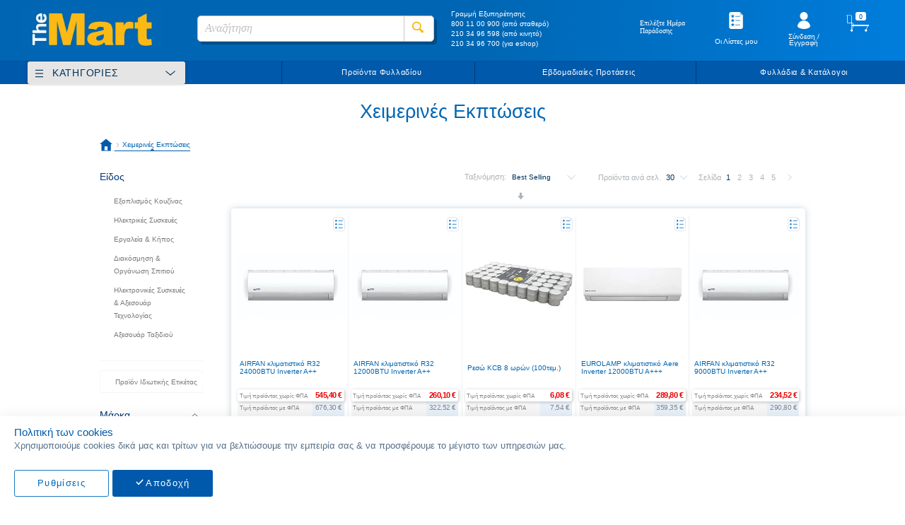

--- FILE ---
content_type: text/html; charset=UTF-8
request_url: https://www.themart.gr/leuka-eidh-endush-ypodhsh/paidiki-ypodisi/winter-sales
body_size: 89761
content:
<!doctype html>
<html lang="el">
    <head >
        <script>
    var BASE_URL = 'https://www.themart.gr/';
    var require = {
        "baseUrl": "https://www.themart.gr/static/version1760692828/frontend/MageGuide/theMart/el_GR"
    };
</script>
        <meta charset="utf-8"/>
<meta name="title" content="Χειμερινές Εκπτώσεις στην The Mart!"/>
<meta name="description" content="Ανακαλύψτε τις Χειμερινές Εκπτώσεις της The Mart!"/>
<meta name="keywords" content="sales, winter sales, the mart, mart"/>
<meta name="robots" content="INDEX,FOLLOW"/>
<meta name="viewport" content="width=device-width, initial-scale=1, maximum-scale=1.0, user-scalable=no"/>
<meta name="format-detection" content="telephone=no"/>
<meta name="theme-color" content="#0066B3"/>
<meta name="facebook-domain-verification" content="ijh0isvcs1u6f4webd0x31pmd0vv9t"/>
<title>Χειμερινές Εκπτώσεις στην The Mart!</title>
<link  rel="stylesheet" type="text/css"  media="all" href="https://www.themart.gr/static/version1760692828/_cache/merged/f029b6e73356988a6a15b96b7ec5837e.css" />
<link rel = "preload" as="style" onload = "this.onload=null;this.rel='stylesheet'" media="screen and (min-width: 768px)" href="https://www.themart.gr/static/version1760692828/frontend/MageGuide/theMart/el_GR/css/styles-l.css" /> <noscript> <link  rel="stylesheet" type="text/css"  media="screen and (min-width: 768px)" href="https://www.themart.gr/static/version1760692828/frontend/MageGuide/theMart/el_GR/css/styles-l.css" /> </noscript>
 <noscript>  </noscript>
<link  rel="stylesheet" type="text/css"  media="all" href="https://www.themart.gr/static/version1760692828/frontend/MageGuide/theMart/el_GR/css/tablet_styles_on_desktop.css" />
<script  type="text/javascript"  src="https://www.themart.gr/static/version1760692828/_cache/merged/c9f8ad86193017f1ab6a951613e7d577.min.js"></script>
<link  rel="icon" type="image/x-icon" href="https://cdn.themart.gr/media/favicon/default/faviconMart.jpg" />
<link  rel="shortcut icon" type="image/x-icon" href="https://cdn.themart.gr/media/favicon/default/faviconMart.jpg" />
<!--YX5vT6mVnYaTL8nneGkqveBfZuixbE7P-->
<script defer src="https://cloud.umami.is/script.js" data-website-id="3b2090b8-6136-49af-9255-ef0263ee67e1"></script>            <script>
        require([
            'jquery'
        ], function ($) {

            function trackAddToCart(content_ids, content_name, content_category, value, eventId) {
                fbq('set', 'agent', 'magento2-0.0.0-1.4.5', '1324729787688603');
                fbq('track', 'AddToCart', {
                        source: "magento2",
                        pluginVersion: "1.4.5",
                        content_type: "product",
                        currency: "EUR",
                        content_ids: content_ids,
                        content_name: content_name,
                        content_category: content_category,
                        value: value
                    },
                    {
                        eventID: eventId
                    }
                );
            }

            var product_info_url = 'https://www.themart.gr/fbe/Pixel/ProductInfoForAddToCart';

            $(document).on('ajax:addToCart', function (event, data) {
                var product_sku = data.sku;
                var form_key = jQuery("[name='form_key']").val();
                $.ajax({
                    url: product_info_url,
                    data: {
                        product_sku: product_sku,
                        form_key: form_key
                    },
                    type: 'post',
                    dataType: 'json',
                    success: function (res) {
                        trackAddToCart(
                            [res.id],
                            res.name,
                            res.content_category,
                            res.value,
                            res.event_id
                        );
                    }
                });
            });
        });
    </script>
    <!-- Meta Business Extension for Magento 2 -->
<!-- Meta Pixel Code -->
<script>
!function(f,b,e,v,n,t,s){if(f.fbq)return;n=f.fbq=function(){n.callMethod?
n.callMethod.apply(n,arguments):n.queue.push(arguments)};if(!f._fbq)f._fbq=n;
n.push=n;n.loaded=!0;n.version='2.0';n.queue=[];t=b.createElement(e);t.async=!0;
t.src=v;s=b.getElementsByTagName(e)[0];s.parentNode.insertBefore(t,s)}(window,
document,'script','//connect.facebook.net/en_US/fbevents.js');
    fbq(
  'init',
  '1324729787688603',
    {},
  {agent: 'magento2-0.0.0-1.4.5' }
);
fbq('track', 'PageView', {
  source: "magento2",
  pluginVersion: "1.4.5"
});
</script>
<noscript>
    <img height="1" width="1" style="display:none"
     src="https://www.facebook.com/tr?id=1324729787688603&ev=PageView&noscript=1&a=magento2-0.0.0-1.4.5" />
        </noscript>
<!-- End Meta Pixel Code -->
    <script type="text/x-magento-init">
        {
            "*": {
                "Magento_PageCache/js/form-key-provider": {
                    "isPaginationCacheEnabled":
                        0                }
            }
        }
    </script>
            <!-- BEGIN GOOGLE ANALYTICS 4 CODE -->
            <script type="text/x-magento-init">
                {
                    "*": {
                        "Magento_GoogleGtag/js/google-analytics": {"isCookieRestrictionModeEnabled":false,"currentWebsite":1,"cookieName":"user_allowed_save_cookie","pageTrackingData":{"optPageUrl":"","measurementId":"G-74G27GPQKW"},"ordersTrackingData":[],"googleAnalyticsAvailable":true}                    }
                }
            </script>
            <!-- END GOOGLE ANALYTICS 4 CODE -->
            <script>
    let checkedAllowed = false;
    let getCookie = function (cname) {
        let name = cname + "=";
        let decodedCookie = decodeURIComponent(document.cookie);
        let ca = decodedCookie.split(';');
        for (let i = 0; i < ca.length; i++) {
            let c = ca[i];
            while (c.charAt(0) == ' ') {
                c = c.substring(1);
            }
            if (c.indexOf(name) == 0) {
                return c.substring(name.length, c.length);
            }
        }
    }
    let listenersAdded = false;

    let checkAllowed = function (isUpdate = false) {
        if (checkedAllowed && !isUpdate) {
            return;
        }
        checkedAllowed = true;
        let disallowedCookie = getCookie('amcookie_disallowed');
        let allowedCookie = getCookie('amcookie_allowed');
        let access = 'granted';
        if (!allowedCookie) {
            access = 'denied';
        }
        const tracked_modes = {
            g_ads: [
                'ad_user_data',
                'ad_personalization',
                'ad_storage'
            ],
            _ga: [
                'analytics_storage'
            ],
            _gat_gtag_UA_: [

            ],
            IDE: [
                'ad_user_data',
                'ad_personalization',
                'ad_storage'
            ]
        };
        let allowedObject = {
            'security_storage': 'granted',
            'ad_user_data': access,         //marketing cookie
            'ad_personalization': access,   //marketing cookie
            'ad_storage': access,           //marketing cookie
            'analytics_storage': access
        }
        if (disallowedCookie) {
            disallowedCookie.split(',').forEach(function (name) {
                let cookieGroup = tracked_modes[name];
                if (cookieGroup) {
                    for (cookie of cookieGroup) {
                        allowedObject[cookie] = 'denied';
                    }
                }
            });
        }
        gtag('consent', (isUpdate ? 'update' : 'default'), allowedObject);
        gtag('set', 'url_passthrough', true);
    }
    require(
        ['jquery','domReady!'], function ($) {
            const addCookieListeners = () => {
                if (!document.body) {
                    setTimeout(
                        addCookieListeners,
                        1000
                    );
                    return;
                }
                listenersAdded = true;
                $('body').on(
                    'amcookie_allow',
                    () => checkAllowed(true),
                ).on(
                    'amcookie_save',
                    () => checkAllowed(true),
                );
            }
            addCookieListeners();
        })
</script>








    <!-- Enhanced ecommerce with gtag.js -->
    <script async src="https://www.googletagmanager.com/gtag/js?id=UA-88585720-1"></script>
    <script>
        window.dataLayer = window.dataLayer || [];

        function gtag() {
            dataLayer.push(arguments);
        }

        checkAllowed();
        gtag('js', new Date());
        gtag('config', 'UA-88585720-1');
    </script>
    <!-- End Enhanced ecommerce -->
    <!-- Google Tag Manager -->
    <script>(function (w, d, s, l, i) {
            w[l] = w[l] || [];
            w[l].push({
                'gtm.start':
                    new Date().getTime(), event: 'gtm.js'
            });
            var f = d.getElementsByTagName(s)[0],
                j = d.createElement(s), dl = l != 'dataLayer' ? '&l=' + l : '';
            j.async = true;
            j.src =
                '';
            f.parentNode.insertBefore(j, f);
        })(window, document, 'script', 'dataLayer', 'GTM-KFRBZDL');</script>

    <!-- End Google Tag Manager -->


	<!-- MageGuide CustomValidations Start -->

	<script type="text/x-magento-init">
		{
		  "*": {
		    "MageGuide_CustomValidations/js/mg_custom_validations": { }
		  }
		}
	</script>
  
	<!-- MageGuide CustomValidations End -->
	<!-- MageGuide GlobalMessages Start -->

	<script type="text/x-magento-init">
		{
		  "*": {
		    "MageGuide_GlobalMessages/js/mg_global_messages": {
		      "closebutton" : 1,
		      "progressbar" : 1,
		      "showduration" : "300",
		      "newestontop" : 0,
		      "preventduplicates" : 0,
		      "hideduration" : "2000",
		      "timeout" : "5000",
		      "extendedtimeout" : "2000",
		      "positionclass" : "toast-bottom-left",
		      "showeasing" : "swing",
		      "hideeasing" : "linear",
		      "showmethod" : "fadeIn",
		      "hidemethod" : "fadeOut"
		     }
		  }
		}
	</script>
  
	<!-- MageGuide GlobalMessages End -->

	
<style>
.list-disclaimer.product-offer{display: inline-block;height: 1.5625vw;border: 2px solid #cc0404;text-align: center;border-radius: 50%;font-size: 19px;margin-top: 0;color: #cc0404;width: 1.5625vw;top: -5px;position: relative;pointer-events:auto!important;}
.list-disclaimer .product-offer-text {display:none;font-size: 12px;position: absolute;width: 200px;text-align: left;background: rgb(255 255 255 / 80%);pointer-events:auto!important;}
.list-disclaimer.product-offer:hover .product-offer-text {display:block;pointer-events:auto!important;}
.item-info .disclaimer {color: #d60808;font-style: italic;margin-left: 20px;display: block;font-size: 12px;}
.item-info .discl-main-text {float: LEFT;width: 40%;display: inline-block;}
.item-info .discl-text {float: LEFT;width: 50%;display: inline-block;}
</style>    </head>
    <body data-container="body"
          data-mage-init='{"loaderAjax": {}, "loader": { "icon": "https://www.themart.gr/static/version1760692828/frontend/MageGuide/theMart/el_GR/images/loader-2.gif"}}'
        id="html-body" class="page-with-filter page-products categorypath-landing-page-category-winter-sales category-winter-sales page-layout-2columns-left catalog-category-view page-layout-category-full-width">
        
			<!-- Google Tag Manager (noscript) -->

		<noscript><iframe src="https://www.googletagmanager.com/ns.html?id=GTM-KFRBZDL" height="0" width="0" style="display:none;visibility:hidden"></iframe></noscript>

		<!-- End Google Tag Manager (noscript) -->
	
	
	
	

<script type="text/x-magento-init">
    {
        "*": {
            "Magento_PageBuilder/js/widget-initializer": {
                "config": {"[data-content-type=\"slider\"][data-appearance=\"default\"]":{"Magento_PageBuilder\/js\/content-type\/slider\/appearance\/default\/widget":false},"[data-content-type=\"map\"]":{"Magento_PageBuilder\/js\/content-type\/map\/appearance\/default\/widget":false},"[data-content-type=\"row\"]":{"Magento_PageBuilder\/js\/content-type\/row\/appearance\/default\/widget":false},"[data-content-type=\"tabs\"]":{"Magento_PageBuilder\/js\/content-type\/tabs\/appearance\/default\/widget":false},"[data-content-type=\"slide\"]":{"Magento_PageBuilder\/js\/content-type\/slide\/appearance\/default\/widget":{"buttonSelector":".pagebuilder-slide-button","showOverlay":"hover","dataRole":"slide"}},"[data-content-type=\"banner\"]":{"Magento_PageBuilder\/js\/content-type\/banner\/appearance\/default\/widget":{"buttonSelector":".pagebuilder-banner-button","showOverlay":"hover","dataRole":"banner"}},"[data-content-type=\"buttons\"]":{"Magento_PageBuilder\/js\/content-type\/buttons\/appearance\/inline\/widget":false},"[data-content-type=\"products\"][data-appearance=\"carousel\"]":{"Magento_PageBuilder\/js\/content-type\/products\/appearance\/carousel\/widget":false}},
                "breakpoints": {"desktop":{"label":"Desktop","stage":true,"default":true,"class":"desktop-switcher","icon":"Magento_PageBuilder::css\/images\/switcher\/switcher-desktop.svg","conditions":{"min-width":"1024px"},"options":{"products":{"default":{"slidesToShow":"5"}}}},"tablet":{"conditions":{"max-width":"1024px","min-width":"768px"},"options":{"products":{"default":{"slidesToShow":"4"},"continuous":{"slidesToShow":"3"}}}},"mobile":{"label":"Mobile","stage":true,"class":"mobile-switcher","icon":"Magento_PageBuilder::css\/images\/switcher\/switcher-mobile.svg","media":"only screen and (max-width: 768px)","conditions":{"max-width":"768px","min-width":"640px"},"options":{"products":{"default":{"slidesToShow":"3"}}}},"mobile-small":{"conditions":{"max-width":"640px"},"options":{"products":{"default":{"slidesToShow":"2"},"continuous":{"slidesToShow":"1"}}}}}            }
        }
    }
</script>
<script type="text/x-magento-init">
{
    "*": {
        "tigren/ajaxsuite"    : {"ajaxSuite":{"enabled":true,"popupTTL":null,"animation":"fade","backgroundColor":"#ededed","headerBackgroundColor":"#400b8f","headerTextColor":"#fff","buttonTextColor":"#fff","buttonBackgroundColor":"#006bb4"}}    }
}

</script><script type="text/x-magento-init">
{
    "*": {
        "tigren/ajaxToCart" : {"ajaxSuite":{"enabled":true,"popupTTL":null,"animation":"fade","backgroundColor":"#ededed","headerBackgroundColor":"#400b8f","headerTextColor":"#fff","buttonTextColor":"#fff","buttonBackgroundColor":"#006bb4"},"ajaxCart":{"addToCartUrl":"https:\/\/www.themart.gr\/ajaxcart\/cart\/showPopup\/","addToCartInWishlistUrl":"https:\/\/www.themart.gr\/ajaxcart\/wishlist\/showPopup\/","checkoutCartUrl":"https:\/\/www.themart.gr\/checkout\/cart\/add\/","wishlistAddToCartUrl":"https:\/\/www.themart.gr\/wishlist\/index\/cart\/","addToCartButtonSelector":"button.tocart"}}    }
}
</script>
<script>
    window.ajaxCartLoaderOptions = {"icon":"https:\/\/www.themart.gr\/static\/version1760692828\/frontend\/MageGuide\/theMart\/el_GR\/images\/loader-1.gif","texts":{"loaderText":"\u03a6\u03cc\u03c1\u03c4\u03c9\u03c3\u03b7...","imgAlt":"\u03a6\u03cc\u03c1\u03c4\u03c9\u03c3\u03b7..."}};
</script>
<div class="cookie-status-message" id="cookie-status">
    The store will not work correctly in the case when cookies are disabled.</div>
<script type="text&#x2F;javascript">document.querySelector("#cookie-status").style.display = "none";</script>
<script type="text/x-magento-init">
    {
        "*": {
            "cookieStatus": {}
        }
    }
</script>

<script type="text/x-magento-init">
    {
        "*": {
            "mage/cookies": {
                "expires": null,
                "path": "\u002F",
                "domain": ".www.themart.gr",
                "secure": true,
                "lifetime": "184600"
            }
        }
    }
</script>
    <noscript>
        <div class="message global noscript">
            <div class="content">
                <p>
                    <strong>Η JavaScript φαίνεται να είναι απενεργοποιημένη στο πρόγραμμα περιήγησης σας.</strong>
                    <span>
                        Για την καλύτερη εμπειρία στην ιστοσελίδα μας, βεβαιωθείτε πως θα ενεργοποιήσετε την Javascript στο πρόγραμμα περιήγησης σας.                    </span>
                </p>
            </div>
        </div>
    </noscript>
<script>    require.config({
        map: {
            '*': {
                wysiwygAdapter: 'mage/adminhtml/wysiwyg/tiny_mce/tinymce5Adapter'
            }
        }
    });</script><!-- ko scope: 'company' -->
<div class="message company-warning _hidden" data-bind="css: { _hidden: !isCompanyBlocked() }">
<span>
<!-- ko i18n: 'Your company account is blocked and you cannot place orders. If you have questions, please contact your company administrator.' --><!-- /ko -->
</span>
</div>
<!-- /ko -->
<script type="text/x-magento-init">
    {
        "*": {
            "Magento_Ui/js/core/app": {
                "components": {
                    "company": {
                        "component": "Magento_Company/js/view/company",
                        "logoutUrl": "https://www.themart.gr/customer/account/logout/"
                    }
                }
            }
        }
    }
</script>

<script>
    window.cookiesConfig = window.cookiesConfig || {};
    window.cookiesConfig.secure = true;
</script>
<script type="text/x-magento-init">
    {
        "*": {
            "Magento_GoogleTagManager/js/google-tag-manager-cart": {
                "blockNames": ["category.products.list","product.info.upsell","catalog.product.related","checkout.cart.crosssell","search_result_list"],
                "cookieAddToCart": "add_to_cart",
                "cookieRemoveFromCart":
                    "remove_from_cart",
                "advancedAddToCart": "add_to_cart_advanced"
            }
        }
    }
</script>
<script>
    require.config({
        paths: {
            googleMaps: 'https\u003A\u002F\u002Fmaps.googleapis.com\u002Fmaps\u002Fapi\u002Fjs\u003Fv\u003D3\u0026key\u003D'
        },
        config: {
            'Magento_PageBuilder/js/utils/map': {
                style: ''
            },
            'Magento_PageBuilder/js/content-type/map/preview': {
                apiKey: '',
                apiKeyErrorMessage: 'You\u0020must\u0020provide\u0020a\u0020valid\u0020\u003Ca\u0020href\u003D\u0027https\u003A\u002F\u002Fwww.themart.gr\u002Fadminhtml\u002Fsystem_config\u002Fedit\u002Fsection\u002Fcms\u002F\u0023cms_pagebuilder\u0027\u0020target\u003D\u0027_blank\u0027\u003EGoogle\u0020Maps\u0020API\u0020key\u003C\u002Fa\u003E\u0020to\u0020use\u0020a\u0020map.'
            },
            'Magento_PageBuilder/js/form/element/map': {
                apiKey: '',
                apiKeyErrorMessage: 'You\u0020must\u0020provide\u0020a\u0020valid\u0020\u003Ca\u0020href\u003D\u0027https\u003A\u002F\u002Fwww.themart.gr\u002Fadminhtml\u002Fsystem_config\u002Fedit\u002Fsection\u002Fcms\u002F\u0023cms_pagebuilder\u0027\u0020target\u003D\u0027_blank\u0027\u003EGoogle\u0020Maps\u0020API\u0020key\u003C\u002Fa\u003E\u0020to\u0020use\u0020a\u0020map.'
            },
        }
    });
</script>

<script>
    require.config({
        shim: {
            'Magento_PageBuilder/js/utils/map': {
                deps: ['googleMaps']
            }
        }
    });
</script>

    <script>
        window.isGdprCookieEnabled = true;

        require(['Amasty_GdprFrontendUi/js/modal-show'], function (modalConfigInit) {
            modalConfigInit({"isDeclineEnabled":0,"barLocation":0,"policyText":"<span>\u03a0\u03bf\u03bb\u03b9\u03c4\u03b9\u03ba\u03ae \u03c4\u03c9\u03bd cookies<\/span>\r\n<p>\u03a7\u03c1\u03b7\u03c3\u03b9\u03bc\u03bf\u03c0\u03bf\u03b9\u03bf\u03cd\u03bc\u03b5 cookies \u03b4\u03b9\u03ba\u03ac \u03bc\u03b1\u03c2 \u03ba\u03b1\u03b9 \u03c4\u03c1\u03af\u03c4\u03c9\u03bd \u03b3\u03b9\u03b1 \u03bd\u03b1 \u03b2\u03b5\u03bb\u03c4\u03b9\u03ce\u03c3\u03bf\u03c5\u03bc\u03b5 \u03c4\u03b7\u03bd \u03b5\u03bc\u03c0\u03b5\u03b9\u03c1\u03af\u03b1 \u03c3\u03b1\u03c2 & \u03bd\u03b1 \u03c0\u03c1\u03bf\u03c3\u03c6\u03ad\u03c1\u03bf\u03c5\u03bc\u03b5 \u03c4\u03bf \u03bc\u03ad\u03b3\u03b9\u03c3\u03c4\u03bf \u03c4\u03c9\u03bd \u03c5\u03c0\u03b7\u03c1\u03b5\u03c3\u03b9\u03ce\u03bd \u03bc\u03b1\u03c2.<\/p>","firstShowProcess":"0","cssConfig":{"backgroundColor":null,"policyTextColor":null,"textColor":null,"titleColor":null,"linksColor":null,"acceptBtnColor":null,"acceptBtnColorHover":null,"acceptBtnTextColor":null,"acceptBtnTextColorHover":null,"acceptBtnOrder":"2","allowBtnTextColor":null,"allowBtnTextColorHover":null,"allowBtnColor":null,"allowBtnColorHover":null,"allowBtnOrder":"1","declineBtnTextColorHover":null,"declineBtnColorHover":null,"declineBtnTextColor":null,"declineBtnColor":null,"declineBtnOrder":null},"isPopup":false,"isModal":false,"className":"amgdprjs-bar-template","buttons":[{"label":"\u0391\u03c0\u03bf\u03b4\u03bf\u03c7\u03ae","dataJs":"accept","class":"-allow -save","action":"allowCookies"},{"label":"\u03a1\u03c5\u03b8\u03bc\u03af\u03c3\u03b5\u03b9\u03c2","dataJs":"settings","class":"-settings"}],"template":"<div role=\"alertdialog\"\n     tabindex=\"-1\"\n     class=\"amgdprcookie-bar-container <% if (data.isPopup) { %>-popup<% } %>\" data-amcookie-js=\"bar\">\n    <div class=\"amgdprcookie-bar-block\">\n        <p class=\"amgdprcookie-policy\"><%= data.policyText %><\/p>\n        <div class=\"amgdprcookie-buttons-block\">\n            <% _.each(data.buttons, function(button) { %>\n            <button class=\"amgdprcookie-button <%= button.class %>\" disabled data-amgdprcookie-js=\"<%= button.dataJs %>\"><%= button.label %><\/button>\n            <% }); %>\n        <\/div>\n    <\/div>\n<\/div>\n\n<style>\n    .amgdprcookie-bar-container {\n        background-color: <%= css.backgroundColor %>\n    }\n\n    .amgdprcookie-bar-container .amgdprcookie-policy {\n        color: <%= css.policyTextColor %>;\n    }\n\n    .amgdprcookie-bar-container .amgdprcookie-text {\n        color: <%= css.textColor %>;\n    }\n\n    .amgdprcookie-bar-container .amgdprcookie-header {\n        color: <%= css.titleColor %>;\n    }\n\n    .amgdprcookie-bar-container .amgdprcookie-link,\n    .amgdprcookie-bar-container .amgdprcookie-policy a {\n        color: <%= css.linksColor %>;\n    }\n\n    .amgdprcookie-bar-container .amgdprcookie-button.-save {\n        order: <%= css.acceptBtnOrder %>;\n        background-color: <%= css.acceptBtnColor %>;\n        border-color: <%= css.acceptBtnColor %>;\n        color: <%= css.acceptBtnTextColor %>;\n    }\n\n    .amgdprcookie-bar-container .amgdprcookie-button.-save:hover {\n        background-color: <%= css.acceptBtnColorHover %>;\n        border-color: <%= css.acceptBtnColorHover %>;\n        color: <%= css.acceptBtnTextColorHover %>;\n    }\n\n    .amgdprcookie-bar-container .amgdprcookie-button.-settings {\n        order: <%= css.allowBtnOrder %>;\n        background-color: <%= css.allowBtnColor %>;\n        border-color: <%= css.allowBtnColor %>;\n        color: <%= css.allowBtnTextColor %>;\n    }\n\n    .amgdprcookie-bar-container .amgdprcookie-button.-settings:hover {\n        background-color: <%= css.allowBtnColorHover %>;\n        border-color: <%= css.allowBtnColorHover %>;\n        color: <%= css.allowBtnTextColorHover %>;\n    }\n\n    .amgdprcookie-bar-container .amgdprcookie-button.-decline {\n        order: <%= css.declineBtnOrder %>;\n        background-color: <%= css.declineBtnColor %>;\n        border-color: <%= css.declineBtnColor %>;\n        color: <%= css.declineBtnTextColor %>;\n    }\n\n    .amgdprcookie-bar-container .amgdprcookie-button.-decline:hover {\n        background-color: <%= css.declineBtnColorHover %>;\n        border-color: <%= css.declineBtnColorHover %>;\n        color: <%= css.declineBtnTextColorHover %>;\n    }\n<\/style>\n"});
        });
    </script>
    <script type="text/x-magento-init">
        {
            "*": {
                "Magento_Ui/js/core/app": {"components":{"gdpr-cookie-modal":{"cookieText":"<span>\u03a0\u03bf\u03bb\u03b9\u03c4\u03b9\u03ba\u03ae \u03c4\u03c9\u03bd cookies<\/span>\r\n<p>\u03a7\u03c1\u03b7\u03c3\u03b9\u03bc\u03bf\u03c0\u03bf\u03b9\u03bf\u03cd\u03bc\u03b5 cookies \u03b4\u03b9\u03ba\u03ac \u03bc\u03b1\u03c2 \u03ba\u03b1\u03b9 \u03c4\u03c1\u03af\u03c4\u03c9\u03bd \u03b3\u03b9\u03b1 \u03bd\u03b1 \u03b2\u03b5\u03bb\u03c4\u03b9\u03ce\u03c3\u03bf\u03c5\u03bc\u03b5 \u03c4\u03b7\u03bd \u03b5\u03bc\u03c0\u03b5\u03b9\u03c1\u03af\u03b1 \u03c3\u03b1\u03c2 & \u03bd\u03b1 \u03c0\u03c1\u03bf\u03c3\u03c6\u03ad\u03c1\u03bf\u03c5\u03bc\u03b5 \u03c4\u03bf \u03bc\u03ad\u03b3\u03b9\u03c3\u03c4\u03bf \u03c4\u03c9\u03bd \u03c5\u03c0\u03b7\u03c1\u03b5\u03c3\u03b9\u03ce\u03bd \u03bc\u03b1\u03c2.<\/p>","firstShowProcess":"0","acceptBtnText":"\u0391\u03c0\u03bf\u03b4\u03bf\u03c7\u03ae","declineBtnText":null,"settingsBtnText":"\u03a1\u03c5\u03b8\u03bc\u03af\u03c3\u03b5\u03b9\u03c2","isDeclineEnabled":0,"component":"Amasty_GdprFrontendUi\/js\/cookies"}}}            }
        }
    </script>
    <!-- ko scope: 'gdpr-cookie-modal' -->
        <!--ko template: getTemplate()--><!-- /ko -->
    <!-- /ko -->
    <style>
        .amgdprjs-bar-template {
            z-index: 15;
                    bottom: 0;
                }
    </style>
<div data-bind="scope: 'add_to_requisition_popup'">
    <!-- ko template: getTemplate() --><!-- /ko -->
</div>
<script type="text/x-magento-init">
    {
        "*": {
            "Magento_Ui/js/core/app": {
                "components": {
                    "add_to_requisition_popup": {
                        "component": "Magento_RequisitionList/js/requisition/list/edit/modal",
                        "options": {
                            "title": "Δημιουργία Λίστας Αγορών"
                        },
                        "children": {
                            "form": {
                                "component": "Magento_RequisitionList/js/requisition/list/edit/form",
                                "template": "Magento_RequisitionList/requisition-list/form"
                            }
                        }
                    }
                }
            }
        }
    }
</script>
<div class="page-wrapper"><header class="page-header"><div class="header content"><span data-action="toggle-nav" class="action nav-toggle"><span>Εναλλαγή Πλοήγησης</span></span>
<a
    class="logo"
    href="https://www.themart.gr/"
    title=""
    aria-label="store logo">
    <img src="https://cdn.themart.gr/media/logo/default/The_Mart_new_logo.png"
         title=""
         alt=""
            width="170"                />
</a>

<!-- Start Changes for Horeca -->
<!-- <div class="minicart-wrapper not-logged-in">
    <div class="pop-up-horeca">Το ηλεκτρονικό κατάστημά μας θα εξυπηρετεί τις παραγγελίες σας online από την 01.03.2019</div>
     <a class="action showcart">
        <span class="counter qty empty">
            <span class="counter-number">0</span>
        </span>
        <div class="minicart-subtotal">0,00 €</div>
     </a>
</div> -->
<!-- End Changes for Horeca -->

<div data-block="minicart" class="minicart-wrapper logged-in">
    <a class="action showcart" href="https://www.themart.gr/checkout/cart/"
       data-bind="scope: 'minicart_content'">
        <span class="text">Το καλάθι μου</span>
        <span class="counter qty empty"
              data-bind="css: { empty: !!getCartParam('summary_count') == false }, blockLoader: isLoading">
            <span class="counter-number"><!-- ko text: getCartParam('items') ? parseInt(getCartParam('items').length, 10) : 0 --><!-- /ko --></span>
            <span class="counter-label">
            <!-- ko if: getCartParam('summary_count') -->
                <!-- ko text: getCartParam('summary_count') --><!-- /ko -->
                <!-- ko i18n: 'items' --><!-- /ko -->
            <!-- /ko -->
            </span>
        </span>
        <div class="minicart-subtotal" >
                        <!-- ko if: getCartParam('grand_total') -->
                <!-- ko text: getCartParam('grand_total_amount') --><!-- /ko -->
            <!-- /ko -->   
        </div>
    </a>
            <div class="block block-minicart empty"
             data-role="dropdownDialog"
             data-mage-init='{"dropdownDialog":{
                "appendTo":"[data-block=minicart]",
                "triggerTarget":".showcart",
                "timeout": "2000",
                "closeOnMouseLeave": false,
                "closeOnEscape": true,
                "closeOnClickOutside": true,
                "triggerClass":"active",
                "parentClass":"active",
                "buttons":[]}}'>
            <div id="minicart-content-wrapper" data-bind="scope: 'minicart_content'">
                <!-- ko template: getTemplate() --><!-- /ko -->
            </div>
                    </div>
        <script>
        window.checkout = {"shoppingCartUrl":"https:\/\/www.themart.gr\/checkout\/cart\/","checkoutUrl":"https:\/\/www.themart.gr\/checkout\/","updateItemQtyUrl":"https:\/\/www.themart.gr\/checkout\/sidebar\/updateItemQty\/","removeItemUrl":"https:\/\/www.themart.gr\/checkout\/sidebar\/removeItem\/","imageTemplate":"Magento_Catalog\/product\/image_with_borders","baseUrl":"https:\/\/www.themart.gr\/","minicartMaxItemsVisible":5,"websiteId":1,"maxItemsToDisplay":500,"storeId":"3","storeGroupId":"1","agreementIds":["1"],"customerLoginUrl":"https:\/\/www.themart.gr\/customer\/account\/login\/referer\/aHR0cHM6Ly93d3cudGhlbWFydC5nci9sZXVrYS1laWRoLWVuZHVzaC15cG9kaHNoL3BhaWRpa2kteXBvZGlzaS93aW50ZXItc2FsZXM%2C\/","isRedirectRequired":false,"autocomplete":"off","captcha":{"user_login":{"isCaseSensitive":false,"imageHeight":50,"imageSrc":"","refreshUrl":"https:\/\/www.themart.gr\/captcha\/refresh\/","isRequired":false,"timestamp":1769595953}}};
    </script>
    <script type="text/x-magento-init">
    {
        "[data-block='minicart']": {
            "Magento_Ui/js/core/app": {"components":{"minicart_content":{"children":{"subtotal.container":{"children":{"subtotal":{"children":{"subtotal.totals":{"config":{"display_cart_subtotal_incl_tax":0,"display_cart_subtotal_excl_tax":1,"template":"Magento_Tax\/checkout\/minicart\/subtotal\/totals"},"component":"Magento_Tax\/js\/view\/checkout\/minicart\/subtotal\/totals","children":{"subtotal.totals.msrp":{"component":"Magento_Msrp\/js\/view\/checkout\/minicart\/subtotal\/totals","config":{"displayArea":"minicart-subtotal-hidden","template":"Magento_Msrp\/checkout\/minicart\/subtotal\/totals"}}}}},"component":"uiComponent","config":{"template":"Magento_Checkout\/minicart\/subtotal"}}},"component":"uiComponent","config":{"displayArea":"subtotalContainer"}},"item.renderer":{"component":"Magento_Checkout\/js\/view\/cart-item-renderer","config":{"displayArea":"defaultRenderer","template":"Magento_Checkout\/minicart\/item\/default"},"children":{"item.image":{"component":"Magento_Catalog\/js\/view\/image","config":{"template":"Magento_Catalog\/product\/image","displayArea":"itemImage"}},"checkout.cart.item.price.sidebar":{"component":"uiComponent","config":{"template":"Magento_Checkout\/minicart\/item\/price","displayArea":"priceSidebar"}}}},"extra_info":{"component":"uiComponent","config":{"displayArea":"extraInfo"}},"promotion":{"component":"uiComponent","config":{"displayArea":"promotion"}}},"config":{"itemRenderer":{"default":"defaultRenderer","simple":"defaultRenderer","virtual":"defaultRenderer"},"template":"Magento_Checkout\/minicart\/content"},"component":"Magento_Checkout\/js\/view\/minicart"}},"types":[]}        },
        "*": {
            "Magento_Ui/js/block-loader": "https://www.themart.gr/static/version1760692828/frontend/MageGuide/theMart/el_GR/images/loader-1.gif"
        }
    }
    </script>
</div>


<ul class="header links"><a class="outer-requisition-list-link logged-in" href="https://www.themart.gr/requisition_list/requisition/index/">
    <li class="requisition-list-link" >
        <span>Οι Λίστες μου</span>
    </li>   
</a>
<!-- Start Changes for Horeca -->
<!-- <a class="outer-requisition-list-link not-logged-in">
    <li class="requisition-list-link" >
        <span><? //= $block->escapeHtml($block->getLabel()) ?></span>
        <div class="pop-up-horeca">Το ηλεκτρονικό κατάστημά μας θα εξυπηρετεί τις παραγγελίες σας online από την 01.03.2019</div>
    </li> 
</a> -->
<!-- End Changes for Horeca -->
<script type="text/x-magento-init">
    {
        "*": {
            "Magento_Ui/js/core/app": {
                "components": {
                    "requisition": {
                        "component": "Magento_RequisitionList/js/requisition"
                    }
                }
            }
        }
    }
</script>
    <script>
            require([
                'jquery'
            ], function($) {
                $(document).ready(function(){
                    $('.page-header').addClass('logged-in');
                    $(".home_is_logged_out").show();
                    $(".add_cart_req_is_logged_out").show();
                    $(".usp_mob_log_is_logged_out").show();
                    $(".pg_reqlist").addClass('not-loggedin');
                    $(".list_req_is_logged_out").show();
                    $('body').append('<div class="mg-styles"><style>.product-item-inner .actions-primary{display:none!important;}</style></div>');
                });
            });
        </script>


	<!-- Start Changes for Horeca -->
	<!-- <li class="authorization-link not-logged-in" data-label="<? //= $block->escapeHtml(__('or')) ?>">
		<div class="pop-up-horeca">Το ηλεκτρονικό κατάστημά μας θα εξυπηρετεί τις παραγγελίες σας online από την 01.03.2019</div>
	    <a>
	        <? //= $block->escapeHtml($block->getLabel()) ?>
	    </a>
	</li> -->
	<!-- End Changes for Horeca -->

<li class="authorization-link logged-in" data-label="ή">
    <a href="https://www.themart.gr/customer/account/login/referer/aHR0cHM6Ly93d3cudGhlbWFydC5nci9sZXVrYS1laWRoLWVuZHVzaC15cG9kaHNoL3BhaWRpa2kteXBvZGlzaS93aW50ZXItc2FsZXM%2C/">
        Σύνδεση / <br/>Εγγραφή    </a>
</li>

</ul>
<div class="block block-search">
    <div class="block block-title">
        <strong>Αναζήτηση</strong>
    </div>

    <div class="block block-content">
        <form
                id="minisearch-form-top-search"
                class="form minisearch"
                action="https://www.themart.gr/catalogsearch/result/"
                method="get"
        >
            <div class="field search">
                <label class="label" for="search" data-role="minisearch-label">
                    <span>Αναζήτηση</span>
                </label>

                <div class="control">
                    <input
                            type="text"
                            id="search"
                            name="q"
                            value=""
                            placeholder="Αναζήτηση"
                            class="input-text"
                            maxlength="30"
                            role="combobox"
                            aria-haspopup="false"
                            aria-autocomplete="both"
                            aria-expanded="false"
                            autocomplete="off"
                            data-block="autocomplete-form"
                            data-mage-init="&#x7B;&quot;apiSearch&quot;&#x3A;&#x7B;&quot;formSelector&quot;&#x3A;&quot;&#x23;minisearch-form-top-search&quot;,&quot;customerGroupId&quot;&#x3A;&quot;0&quot;,&quot;url&quot;&#x3A;&quot;https&#x3A;&#x5C;&#x2F;&#x5C;&#x2F;www.themart.gr&#x5C;&#x2F;quick_search&#x5C;&#x2F;search&#x5C;&#x2F;quick&#x5C;&#x2F;the_mart&#x5C;&#x2F;product&#x5C;&#x2F;3&quot;,&quot;destinationSelector&quot;&#x3A;&quot;&#x23;minisearch-autocomplete-top-search&quot;,&quot;templates&quot;&#x3A;null,&quot;priceFormat&quot;&#x3A;&#x7B;&quot;pattern&quot;&#x3A;&quot;&#x25;s&#x5C;u00a0&#x5C;u20ac&quot;,&quot;precision&quot;&#x3A;2,&quot;requiredPrecision&quot;&#x3A;2,&quot;decimalSymbol&quot;&#x3A;&quot;,&quot;,&quot;groupSymbol&quot;&#x3A;&quot;.&quot;,&quot;groupLength&quot;&#x3A;3,&quot;integerRequired&quot;&#x3A;false&#x7D;,&quot;minSearchLength&quot;&#x3A;&quot;2&quot;&#x7D;&#x7D;"
                    />

                    <div
                        id="minisearch-autocomplete-top-search"
                        class="search-autocomplete"
                    ></div>

                                    </div>
            </div>

            <div class="actions">
                <button
                        type="submit"
                        title="Αναζήτηση"
                        class="action search"
                >
                    <span>Αναζήτηση</span>
                </button>
            </div>
        </form>
    </div>
</div>
<div class="block-static-block header-phone-block"><style>#html-body [data-pb-style=KBBHFBE]{justify-content:flex-start;display:flex;flex-direction:column;background-position:left top;background-size:cover;background-repeat:no-repeat;background-attachment:scroll}#html-body [data-pb-style=IUVBR69],#html-body [data-pb-style=KBBHFBE]{border-style:none;border-width:1px;border-radius:0;margin:0;padding:0}</style><div data-content-type="row" data-appearance="contained" data-element="main"><div data-enable-parallax="0" data-parallax-speed="0.5" data-background-images="{}" data-background-type="image" data-video-loop="true" data-video-play-only-visible="true" data-video-lazy-load="true" data-video-fallback-src="" data-element="inner" data-pb-style="KBBHFBE"><div data-content-type="html" data-appearance="default" data-element="main" data-pb-style="IUVBR69" data-decoded="true"><span class="header-phone-title hide-mobile hide-tablet">Γραμμή Εξυπηρέτησης</span><br>
<span class="header-phone hide-mobile hide-tablet">
    <a href="tel:800 11 00 900">800 11 00 900</a> (από σταθερό)
    <br>
</span>
<span class="header-phone hide-mobile hide-tablet">
    <a href="tel:210 34 96 598">210 34 96 598</a> (από κινητό)
    <br>
</span>
<span class="header-phone hide-mobile hide-tablet">
    <a href="tel:210 34 96 700">210 34 96 700</a> (για eshop)
    <br>
</span>
<span class="header-phone hide-desktop">
    <a href="tel:2103496598"><img src="https://cdn.themart.gr/media/wysiwyg/phone-white-2.svg" alt="phone-white" /></a>
</span></div></div></div></div><div class="block-static-block header-address-block"><div id="timeslotMainInfo" data-bind="scope:'timeslotMainInfo'">
    <script>
        window.timeslotMainInfo = {"autocomplete":"off","customerRegisterUrl":"https:\/\/www.themart.gr\/customer\/account\/create\/","customerForgotPasswordUrl":"https:\/\/www.themart.gr\/customer\/account\/forgotpassword\/","baseUrl":"https:\/\/www.themart.gr\/","timeslotUrl":"https:\/\/www.themart.gr\/timeslot\/index\/index\/"};
    </script>
    <!-- ko template: getTemplate() --><!-- /ko -->
    <script type="text/x-magento-init">
        {
            "#timeslotMainInfo": {
                "Magento_Ui/js/core/app": {"components":{"timeslotMainInfo":{"component":"MageGuide_Timeslot\/js\/view\/timeslot-main-info"}}}            },
            "*": {
                "Magento_Ui/js/block-loader": "https\u003A\u002F\u002Fwww.themart.gr\u002Fstatic\u002Fversion1760692828\u002Ffrontend\u002FMageGuide\u002FtheMart\u002Fel_GR\u002Fimages\u002Floader\u002D1.gif"
            }
        }
    </script>
</div>
</div></div></header>	<div class="sections nav-sections desktop">
		<nav class="navigation" role="navigation">
			<div class="container">
				<ul id="mainMenu" class="nav nav-main nav-main-menu">
																							<li class="vertical-menu-dropdown mega-menu-item menu-1column static-menu level0">
								<a href="https://www.themart.gr/" class="level0"><span>Κατηγοριες</span></a>									<div class="container" id="check_width"></div>
	<div class="absolute-dropdown" >
	    <ul id="vertical-menu-2" class="vertical-menu nav nav-pills nav-main">
	        	            	                <li class="oporopoleio three-columns-with-banner mega-menu-item menu-1column static-menu level0 dropdown">
	                    <a href="/oporopoleio.html" class="level0 dropdown-toggle"><span>Οπωροπωλείο</span> <span class="icon-next"></span></a><ul class="dropdown-menu"><li><p><div class="dropdown-content">
    <div class="categories-section">
        <ul class="category_column">
                                            <li class="category_level_2 "><a class="cat_link_2"
                                                 href="https://www.themart.gr/oporopoleio/freska-frouta.html">Φρέσκα Φρούτα</a>
                                    <ul>
                                                                                <li class="category_level_3"><a class="cat_link_3"
                                                            href="https://www.themart.gr/oporopoleio/freska-frouta/esperidoeidi.html">Εσπεριδοειδή</a>
                            </li>
                                                                                <li class="category_level_3"><a class="cat_link_3"
                                                            href="https://www.themart.gr/oporopoleio/freska-frouta/mpananes.html">Μπανάνες</a>
                            </li>
                                                                                <li class="category_level_3"><a class="cat_link_3"
                                                            href="https://www.themart.gr/oporopoleio/freska-frouta/mila-koromila.html">Μήλα Κορόμηλα</a>
                            </li>
                                                                                <li class="category_level_3"><a class="cat_link_3"
                                                            href="https://www.themart.gr/oporopoleio/freska-frouta/achladia.html">Αχλάδια</a>
                            </li>
                                                                                <li class="category_level_3"><a class="cat_link_3"
                                                            href="https://www.themart.gr/oporopoleio/freska-frouta/stafulia.html">Σταφύλια</a>
                            </li>
                                                                                <li class="category_level_3"><a class="cat_link_3"
                                                            href="https://www.themart.gr/oporopoleio/freska-frouta/kerasia-bussina.html">Κεράσια Βύσσινα</a>
                            </li>
                                                                                <li class="category_level_3"><a class="cat_link_3"
                                                            href="https://www.themart.gr/oporopoleio/freska-frouta/rodakina-nektarinia-berikoka.html">Ροδάκινα Νεκταρίνια Βερίκοκα</a>
                            </li>
                                                                                <li class="category_level_3"><a class="cat_link_3"
                                                            href="https://www.themart.gr/oporopoleio/freska-frouta/fraoules.html">Φράουλες</a>
                            </li>
                                                                                <li class="category_level_3"><a class="cat_link_3"
                                                            href="https://www.themart.gr/oporopoleio/freska-frouta/suka.html">Σύκα</a>
                            </li>
                                                                                <li class="category_level_3"><a class="cat_link_3"
                                                            href="https://www.themart.gr/oporopoleio/freska-frouta/karpouzia-peponia-pepinos.html">Καρπούζια Πεπόνια Πεπίνος</a>
                            </li>
                                                                                <li class="category_level_3"><a class="cat_link_3"
                                                            href="https://www.themart.gr/oporopoleio/freska-frouta/rodia-kudonia.html">Ρόδια Κυδώνια</a>
                            </li>
                                                                                <li class="category_level_3"><a class="cat_link_3"
                                                            href="https://www.themart.gr/oporopoleio/freska-frouta/damaskina-banilies-mousmoula.html">Δαμάσκηνα Βανίλιες Μούσμουλα</a>
                            </li>
                                                                                <li class="category_level_3"><a class="cat_link_3"
                                                            href="https://www.themart.gr/oporopoleio/freska-frouta/exotika-frouta.html">Εξωτικά Φρούτα</a>
                            </li>
                                            </ul>
                    </li>
                                                    <li class="category_level_2 "><a class="cat_link_2"
                                                 href="https://www.themart.gr/oporopoleio/katepsugmena-frouta.html">Κατεψυγμένα Φρούτα</a>
                                    </li>
                                                    <li class="category_level_2 "><a class="cat_link_2"
                                                 href="https://www.themart.gr/oporopoleio/apoxiramena-afudatomena-frouta.html">Αποξηραμένα Αφυδατωμένα</a>
                                    </li>
                                                    <li class="category_level_2 "><a class="cat_link_2"
                                                 href="https://www.themart.gr/oporopoleio/karpoi.html">Καρποί</a>
                                    </li>
                    </ul><ul class="category_column">                                <li class="category_level_2 "><a class="cat_link_2"
                                                 href="https://www.themart.gr/oporopoleio/freska-lachanika.html">Φρέσκα Λαχανικά</a>
                                    <ul>
                                                                                <li class="category_level_3"><a class="cat_link_3"
                                                            href="https://www.themart.gr/oporopoleio/freska-lachanika/aggouria-tomates.html">Αγγούρια Ντομάτες</a>
                            </li>
                                                                                <li class="category_level_3"><a class="cat_link_3"
                                                            href="https://www.themart.gr/oporopoleio/freska-lachanika/patates-kremmudia-skorda.html">Πατάτες Κρεμμύδια Σκόρδα</a>
                            </li>
                                                                                <li class="category_level_3"><a class="cat_link_3"
                                                            href="https://www.themart.gr/oporopoleio/freska-lachanika/mprokolo-kounoupidi-lachano.html">Μπρόκολα Κουνουπίδια Λάχανα</a>
                            </li>
                                                                                <li class="category_level_3"><a class="cat_link_3"
                                                            href="https://www.themart.gr/oporopoleio/freska-lachanika/piperies-melitzanes-kolokuthakia.html">Πιπεριές Μελιτζάνες Κολοκυθάκια</a>
                            </li>
                                                                                <li class="category_level_3"><a class="cat_link_3"
                                                            href="https://www.themart.gr/oporopoleio/freska-lachanika/karota-ginger.html">Καρότα Ginger</a>
                            </li>
                                                                                <li class="category_level_3"><a class="cat_link_3"
                                                            href="https://www.themart.gr/oporopoleio/freska-lachanika/fasolakia-arakas-mpamies-koukia-futra.html">Φασολάκια Αρακάς Μπάμιες Κουκιά Φύτρα</a>
                            </li>
                                                                                <li class="category_level_3"><a class="cat_link_3"
                                                            href="https://www.themart.gr/oporopoleio/freska-lachanika/manitaria.html">Μανιτάρια</a>
                            </li>
                                                                                <li class="category_level_3"><a class="cat_link_3"
                                                            href="https://www.themart.gr/oporopoleio/freska-lachanika/agkinares-kalampokia-sparaggia-ampelofulla.html">Αγκινάρες Καλαμπόκια Σπαράγγια Αμπελόφυλλα</a>
                            </li>
                                                                                <li class="category_level_3"><a class="cat_link_3"
                                                            href="https://www.themart.gr/oporopoleio/freska-lachanika/pantzaria-rapanakia-goula.html">Παντζάρια Ραπανάκια Γούλα</a>
                            </li>
                                                                                <li class="category_level_3"><a class="cat_link_3"
                                                            href="https://www.themart.gr/oporopoleio/freska-lachanika/marouli-salates-iceberg.html">Μαρούλι Σαλάτες Iceberg</a>
                            </li>
                                                                                <li class="category_level_3"><a class="cat_link_3"
                                                            href="https://www.themart.gr/oporopoleio/freska-lachanika/spanaki-roka-chorta.html">Σπανάκι Ρόκα Χόρτα</a>
                            </li>
                                                                                <li class="category_level_3"><a class="cat_link_3"
                                                            href="https://www.themart.gr/oporopoleio/freska-lachanika/kolokasia-rebes.html">Κολοκάσια Ρέβες</a>
                            </li>
                                                                                <li class="category_level_3"><a class="cat_link_3"
                                                            href="https://www.themart.gr/oporopoleio/freska-lachanika/saligkaria.html">Σαλιγκάρια</a>
                            </li>
                                                                                <li class="category_level_3"><a class="cat_link_3"
                                                            href="https://www.themart.gr/oporopoleio/freska-lachanika/finokio.html">Φινόκιο</a>
                            </li>
                                            </ul>
                    </li>
                                                    <li class="category_level_2 "><a class="cat_link_2"
                                                 href="https://www.themart.gr/oporopoleio/katepsugmena-lachanika.html">Κατεψυγμένα Λαχανικά</a>
                                    <ul>
                                                                                <li class="category_level_3"><a class="cat_link_3"
                                                            href="https://www.themart.gr/oporopoleio/katepsugmena-lachanika/kipeutika.html">Κηπευτικά</a>
                            </li>
                                                                                <li class="category_level_3"><a class="cat_link_3"
                                                            href="https://www.themart.gr/oporopoleio/katepsugmena-lachanika/patates.html">Πατάτες</a>
                            </li>
                                                                                <li class="category_level_3"><a class="cat_link_3"
                                                            href="https://www.themart.gr/oporopoleio/katepsugmena-lachanika/meigmata-lachanikon.html">Μείγματα Λαχανικών</a>
                            </li>
                                                                                <li class="category_level_3"><a class="cat_link_3"
                                                            href="https://www.themart.gr/oporopoleio/katepsugmena-lachanika/saligkaria.html">Σαλιγκάρια</a>
                            </li>
                                            </ul>
                    </li>
                    </ul><ul class="category_column">                                <li class="category_level_2 "><a class="cat_link_2"
                                                 href="https://www.themart.gr/oporopoleio/kipeutika.html">Κομμένες Σαλάτες</a>
                                    </li>
                                                    <li class="category_level_2 "><a class="cat_link_2"
                                                 href="https://www.themart.gr/oporopoleio/aromatikoi-thamnoi-botana.html">Αρωματικοί Θάμνοι Βότανα</a>
                                    </li>
                                                    <li class="category_level_2 "><a class="cat_link_2"
                                                 href="https://www.themart.gr/oporopoleio/exotika-frouta.html">Εξωτικά Φρούτα</a>
                                    <ul>
                                                                                <li class="category_level_3"><a class="cat_link_3"
                                                            href="https://www.themart.gr/oporopoleio/exotika-frouta/blackberries.html">Blackberries</a>
                            </li>
                                                                                <li class="category_level_3"><a class="cat_link_3"
                                                            href="https://www.themart.gr/oporopoleio/exotika-frouta/koumkouat.html">Κουμκουάτ</a>
                            </li>
                                            </ul>
                    </li>
                            </ul>
    </div>
    <div class="banner-brand-section">
        <div class="brands_content">
            <span class="brands-title">Μάρκες</span>
                    </div>
        <div class="promo-menu-banner">
                    </div>
    </div>
</div>
</p></li></ul>	                </li>
	            	                <li class="ixthyopoleio two-columns-with-banner mega-menu-item menu-1column static-menu level0 dropdown">
	                    <a href="/ichthuopoleio.html" class="level0 dropdown-toggle"><span>Ιχθυοπωλείο</span> <span class="icon-next"></span></a><ul class="dropdown-menu"><li><div class="dropdown-content">
    <div class="categories-section">
        <ul class="category_column">
                                            <li class="category_level_2 "><a class="cat_link_2"
                                                 href="https://www.themart.gr/ichthuopoleio/freska-psaria.html">Φρέσκα Ψάρια</a>
                                    </li>
                                                    <li class="category_level_2 "><a class="cat_link_2"
                                                 href="https://www.themart.gr/ichthuopoleio/freska-malakia.html">Φρέσκα Μαλάκια</a>
                                    <ul>
                                                                                <li class="category_level_3"><a class="cat_link_3"
                                                            href="https://www.themart.gr/ichthuopoleio/freska-malakia/thrapsalo.html">Θράψαλο</a>
                            </li>
                                                                                <li class="category_level_3"><a class="cat_link_3"
                                                            href="https://www.themart.gr/ichthuopoleio/freska-malakia/kalamari.html">Καλαμάρι</a>
                            </li>
                                                                                <li class="category_level_3"><a class="cat_link_3"
                                                            href="https://www.themart.gr/ichthuopoleio/freska-malakia/moschioi.html">Μοσχιός</a>
                            </li>
                                                                                <li class="category_level_3"><a class="cat_link_3"
                                                            href="https://www.themart.gr/ichthuopoleio/freska-malakia/soupia.html">Σουπιά</a>
                            </li>
                                                                                <li class="category_level_3"><a class="cat_link_3"
                                                            href="https://www.themart.gr/ichthuopoleio/freska-malakia/chtapodi.html">Χταπόδι</a>
                            </li>
                                            </ul>
                    </li>
                                                    <li class="category_level_2 "><a class="cat_link_2"
                                                 href="https://www.themart.gr/ichthuopoleio/freskoi-astakoi-ostrakoeidi.html">Φρέσκοι Αστακοί Οστρακοειδή</a>
                                    <ul>
                                                                                <li class="category_level_3"><a class="cat_link_3"
                                                            href="https://www.themart.gr/ichthuopoleio/freskoi-astakoi-ostrakoeidi/astakos.html">Αστακοί</a>
                            </li>
                                                                                <li class="category_level_3"><a class="cat_link_3"
                                                            href="https://www.themart.gr/ichthuopoleio/freskoi-astakoi-ostrakoeidi/garides.html">Γαρίδες</a>
                            </li>
                                                                                <li class="category_level_3"><a class="cat_link_3"
                                                            href="https://www.themart.gr/ichthuopoleio/freskoi-astakoi-ostrakoeidi/gualisteres.html">Γυαλιστερές</a>
                            </li>
                                                                                <li class="category_level_3"><a class="cat_link_3"
                                                            href="https://www.themart.gr/ichthuopoleio/freskoi-astakoi-ostrakoeidi/kudonia.html">Κυδώνια</a>
                            </li>
                                                                                <li class="category_level_3"><a class="cat_link_3"
                                                            href="https://www.themart.gr/ichthuopoleio/freskoi-astakoi-ostrakoeidi/mudia.html">Μύδια</a>
                            </li>
                                            </ul>
                    </li>
                    </ul><ul class="category_column">                                <li class="category_level_2 "><a class="cat_link_2"
                                                 href="https://www.themart.gr/ichthuopoleio/katepsugmena-psaria.html">Κατεψυγμένα Ψάρια</a>
                                    </li>
                                                    <li class="category_level_2 "><a class="cat_link_2"
                                                 href="https://www.themart.gr/ichthuopoleio/katepsugmena-malakia.html">Κατεψυγμένα Μαλάκια</a>
                                    <ul>
                                                                                <li class="category_level_3"><a class="cat_link_3"
                                                            href="https://www.themart.gr/ichthuopoleio/katepsugmena-malakia/kalamaria-katepsugmena.html">Καλαμάρια Κατεψυγμένα</a>
                            </li>
                                                                                <li class="category_level_3"><a class="cat_link_3"
                                                            href="https://www.themart.gr/ichthuopoleio/katepsugmena-malakia/chtapodia-katepsugmena.html">Χταπόδια Κατεψυγμένα</a>
                            </li>
                                                                                <li class="category_level_3"><a class="cat_link_3"
                                                            href="https://www.themart.gr/ichthuopoleio/katepsugmena-malakia/soupies-katepsugmenes.html">Σουπιές Κατεψυγμένες</a>
                            </li>
                                                                                <li class="category_level_3"><a class="cat_link_3"
                                                            href="https://www.themart.gr/ichthuopoleio/katepsugmena-malakia/thrapsala-katepsugmena.html">Θράψαλα Κατεψυγμένα</a>
                            </li>
                                            </ul>
                    </li>
                                                    <li class="category_level_2 "><a class="cat_link_2"
                                                 href="https://www.themart.gr/ichthuopoleio/katepsugmenoi-astakoi-ostrakoeidi.html">Κατεψυγμένοι Αστακοί Οστρακοειδή</a>
                                    <ul>
                                                                                <li class="category_level_3"><a class="cat_link_3"
                                                            href="https://www.themart.gr/ichthuopoleio/katepsugmenoi-astakoi-ostrakoeidi/astakoi-katepsugmenoi.html">Αστακοί Κατεψυγμένοι</a>
                            </li>
                                                                                <li class="category_level_3"><a class="cat_link_3"
                                                            href="https://www.themart.gr/ichthuopoleio/katepsugmenoi-astakoi-ostrakoeidi/garides-katepsugmenes.html">Γαρίδες Κατεψυγμένες</a>
                            </li>
                                                                                <li class="category_level_3"><a class="cat_link_3"
                                                            href="https://www.themart.gr/ichthuopoleio/katepsugmenoi-astakoi-ostrakoeidi/kabouria-katepsugmena.html">Καβούρια Κατεψυγμένα</a>
                            </li>
                                                                                <li class="category_level_3"><a class="cat_link_3"
                                                            href="https://www.themart.gr/ichthuopoleio/katepsugmenoi-astakoi-ostrakoeidi/karabides-katepsugmenes.html">Καραβίδες Κατεψυγμένες</a>
                            </li>
                                                                                <li class="category_level_3"><a class="cat_link_3"
                                                            href="https://www.themart.gr/ichthuopoleio/katepsugmenoi-astakoi-ostrakoeidi/mudia-ostrakoeidi-katepsugmena.html">Μύδια Οστρακοειδή Κατεψυγμένα</a>
                            </li>
                                                                                <li class="category_level_3"><a class="cat_link_3"
                                                            href="https://www.themart.gr/ichthuopoleio/katepsugmenoi-astakoi-ostrakoeidi/anameikta-thalassina-katepsugmena.html">Ανάμεικτα Θαλασσινά Κατεψυγμένα</a>
                            </li>
                                                                                <li class="category_level_3"><a class="cat_link_3"
                                                            href="https://www.themart.gr/ichthuopoleio/katepsugmenoi-astakoi-ostrakoeidi/sourimi-katepsugmeno.html">Σουρίμι Κατεψυγμένο</a>
                            </li>
                                                                                <li class="category_level_3"><a class="cat_link_3"
                                                            href="https://www.themart.gr/ichthuopoleio/katepsugmenoi-astakoi-ostrakoeidi/paraskeuasmata-thalassinon.html">Παρασκευάσματα Θαλασσινών</a>
                            </li>
                                            </ul>
                    </li>
                                                    <li class="category_level_2 "><a class="cat_link_2"
                                                 href="https://www.themart.gr/ichthuopoleio/paraskeuasmata-thalassinon.html">Παρασκευάσματα Θαλασσινών</a>
                                    </li>
                            </ul>
    </div>
    <div class="banner-brand-section">
        <div class="brands_content">
            <span class="brands-title">Μάρκες</span>
                    </div>
        <div class="promo-menu-banner">
                    </div>
    </div>
</div>
</li></ul>	                </li>
	            	                <li class="kreopoleio two-columns-with-banner mega-menu-item menu-1column static-menu level0 dropdown">
	                    <a href="/kreopoleio.html" class="level0 dropdown-toggle"><span>Κρεοπωλείο</span> <span class="icon-next"></span></a><ul class="dropdown-menu"><li><div class="dropdown-content">
    <div class="categories-section">
        <ul class="category_column">
                                            <li class="category_level_2 "><a class="cat_link_2"
                                                 href="https://www.themart.gr/kreopoleio/moschari.html">Μοσχάρι</a>
                                    <ul>
                                                                                <li class="category_level_3"><a class="cat_link_3"
                                                            href="https://www.themart.gr/kreopoleio/moschari/nopo-moschari.html">Νωπό Μοσχάρι</a>
                            </li>
                                                                                <li class="category_level_3"><a class="cat_link_3"
                                                            href="https://www.themart.gr/kreopoleio/moschari/katepsugmeno-moschari.html">Κατεψυγμένο Μοσχάρι</a>
                            </li>
                                                                                <li class="category_level_3"><a class="cat_link_3"
                                                            href="https://www.themart.gr/kreopoleio/moschari/premium.html">Premium</a>
                            </li>
                                            </ul>
                    </li>
                                                    <li class="category_level_2 "><a class="cat_link_2"
                                                 href="https://www.themart.gr/kreopoleio/choirino.html">Χοιρινό</a>
                                    <ul>
                                                                                <li class="category_level_3"><a class="cat_link_3"
                                                            href="https://www.themart.gr/kreopoleio/choirino/nopo-choirino.html">Νωπό Χοιρινό</a>
                            </li>
                                                                                <li class="category_level_3"><a class="cat_link_3"
                                                            href="https://www.themart.gr/kreopoleio/choirino/katepsugmeno-choirino.html">Κατεψυγμένο Χοιρινό</a>
                            </li>
                                                                                <li class="category_level_3"><a class="cat_link_3"
                                                            href="https://www.themart.gr/kreopoleio/choirino/choiridio.html">Χοιρίδιο</a>
                            </li>
                                            </ul>
                    </li>
                                                    <li class="category_level_2 "><a class="cat_link_2"
                                                 href="https://www.themart.gr/kreopoleio/poulerika.html">Πουλερικά</a>
                                    <ul>
                                                                                <li class="category_level_3"><a class="cat_link_3"
                                                            href="https://www.themart.gr/kreopoleio/poulerika/nopo-kotopoulo.html">Νωπό Κοτόπουλο</a>
                            </li>
                                                                                <li class="category_level_3"><a class="cat_link_3"
                                                            href="https://www.themart.gr/kreopoleio/poulerika/mauro-nopo-kotopoulo.html">Μαύρο Νωπό Κοτόπουλο</a>
                            </li>
                                                                                <li class="category_level_3"><a class="cat_link_3"
                                                            href="https://www.themart.gr/kreopoleio/poulerika/katepsugmeno-kotopoulo.html">Κατεψυγμένο Κοτόπουλο</a>
                            </li>
                                                                                <li class="category_level_3"><a class="cat_link_3"
                                                            href="https://www.themart.gr/kreopoleio/poulerika/kokori.html">Κοκόρι</a>
                            </li>
                                                                                <li class="category_level_3"><a class="cat_link_3"
                                                            href="https://www.themart.gr/kreopoleio/poulerika/galopoula.html">Γαλοπούλα</a>
                            </li>
                                            </ul>
                    </li>
                    </ul><ul class="category_column">                                <li class="category_level_2 "><a class="cat_link_2"
                                                 href="https://www.themart.gr/kreopoleio/papia.html">Πάπια</a>
                                    </li>
                                                    <li class="category_level_2 "><a class="cat_link_2"
                                                 href="https://www.themart.gr/kreopoleio/kunigia.html">Κυνήγια</a>
                                    </li>
                                                    <li class="category_level_2 "><a class="cat_link_2"
                                                 href="https://www.themart.gr/kreopoleio/amnoerifia.html">Αμνοερίφια</a>
                                    <ul>
                                                                                <li class="category_level_3"><a class="cat_link_3"
                                                            href="https://www.themart.gr/kreopoleio/amnoerifia/arni.html">Αρνί</a>
                            </li>
                                                                                <li class="category_level_3"><a class="cat_link_3"
                                                            href="https://www.themart.gr/kreopoleio/amnoerifia/katsiki.html">Κατσίκι</a>
                            </li>
                                                                                <li class="category_level_3"><a class="cat_link_3"
                                                            href="https://www.themart.gr/kreopoleio/amnoerifia/probato.html">Πρόβατο</a>
                            </li>
                                            </ul>
                    </li>
                                                    <li class="category_level_2 "><a class="cat_link_2"
                                                 href="https://www.themart.gr/kreopoleio/paraskeuasmata.html">Παρασκευάσματα</a>
                                    <ul>
                                                                                <li class="category_level_3"><a class="cat_link_3"
                                                            href="https://www.themart.gr/kreopoleio/paraskeuasmata/premium-paraskeuasmata.html">Premium</a>
                            </li>
                                                                                <li class="category_level_3"><a class="cat_link_3"
                                                            href="https://www.themart.gr/kreopoleio/paraskeuasmata/nopa-paraskeuasmata.html">Νωπά</a>
                            </li>
                                                                                <li class="category_level_3"><a class="cat_link_3"
                                                            href="https://www.themart.gr/kreopoleio/paraskeuasmata/katepsugmena-paraskeuasmata.html">Κατεψυγμένα</a>
                            </li>
                                                                                <li class="category_level_3"><a class="cat_link_3"
                                                            href="https://www.themart.gr/kreopoleio/paraskeuasmata/kreas-argis-orimansis.html">Κρέας Αργής Ωρίμανσης</a>
                            </li>
                                            </ul>
                    </li>
                            </ul>
    </div>
    <div class="banner-brand-section">
        <div class="brands_content">
            <span class="brands-title">Μάρκες</span>
                    </div>
        <div class="promo-menu-banner">
                    </div>
    </div>
</div>
</li></ul>	                </li>
	            	                <li class="galaktokomika-tyrokomika four-columns-with-banner mega-menu-item menu-1column static-menu level0 dropdown">
	                    <a href="/galaktokomika.html" class="level0 dropdown-toggle"><span>Γαλακτοκομικά, Τυροκομικά</span> <span class="icon-next"></span></a><ul class="dropdown-menu"><li><p><div class="dropdown-content">
    <div class="categories-section">
        <ul class="category_column">
                                            <li class="category_level_2 "><a class="cat_link_2"
                                                 href="https://www.themart.gr/galaktokomika-turokomika/gala.html">Γάλα</a>
                                    <ul>
                                                                                <li class="category_level_3"><a class="cat_link_3"
                                                            href="https://www.themart.gr/galaktokomika-turokomika/gala/fresko-gala.html">Φρέσκο Γάλα</a>
                            </li>
                                                                                <li class="category_level_3"><a class="cat_link_3"
                                                            href="https://www.themart.gr/galaktokomika-turokomika/gala/ypsilis-pasteriosis.html">Υψηλής Παστερίωσης</a>
                            </li>
                                                                                <li class="category_level_3"><a class="cat_link_3"
                                                            href="https://www.themart.gr/galaktokomika-turokomika/gala/makras-diarkeias.html">Μακράς Διάρκειας</a>
                            </li>
                                                                                <li class="category_level_3"><a class="cat_link_3"
                                                            href="https://www.themart.gr/galaktokomika-turokomika/gala/ebapore.html">Εβαπορέ</a>
                            </li>
                                                                                <li class="category_level_3"><a class="cat_link_3"
                                                            href="https://www.themart.gr/galaktokomika-turokomika/gala/se-skoni.html">Σε Σκόνη</a>
                            </li>
                                                                                <li class="category_level_3"><a class="cat_link_3"
                                                            href="https://www.themart.gr/galaktokomika-turokomika/gala/sokolatoucho.html">Σοκολατούχο</a>
                            </li>
                                                                                <li class="category_level_3"><a class="cat_link_3"
                                                            href="https://www.themart.gr/galaktokomika-turokomika/gala/zacharoucho.html">Ζαχαρούχο</a>
                            </li>
                                                                                <li class="category_level_3"><a class="cat_link_3"
                                                            href="https://www.themart.gr/galaktokomika-turokomika/gala/xinogala-kefir.html">Ξινόγαλα Κεφίρ</a>
                            </li>
                                                                                <li class="category_level_3"><a class="cat_link_3"
                                                            href="https://www.themart.gr/galaktokomika-turokomika/gala/gia-afrogala.html">Για Αφρόγαλα</a>
                            </li>
                                            </ul>
                    </li>
                                                    <li class="category_level_2 "><a class="cat_link_2"
                                                 href="https://www.themart.gr/galaktokomika-turokomika/giaourtia-epidorpia.html">Γιαούρτια Επιδόρπια</a>
                                    <ul>
                                                                                <li class="category_level_3"><a class="cat_link_3"
                                                            href="https://www.themart.gr/galaktokomika-turokomika/giaourtia-epidorpia/ageladina.html">Αγελαδινά</a>
                            </li>
                                                                                <li class="category_level_3"><a class="cat_link_3"
                                                            href="https://www.themart.gr/galaktokomika-turokomika/giaourtia-epidorpia/paradosiaka.html">Παραδοσιακά</a>
                            </li>
                                                                                <li class="category_level_3"><a class="cat_link_3"
                                                            href="https://www.themart.gr/galaktokomika-turokomika/giaourtia-epidorpia/brefika-paidika.html">Βρεφικά Παιδικά</a>
                            </li>
                                                                                <li class="category_level_3"><a class="cat_link_3"
                                                            href="https://www.themart.gr/galaktokomika-turokomika/giaourtia-epidorpia/epidorpia-prosmeixis.html">Επιδόρπια Πρόσμειξης</a>
                            </li>
                                                                                <li class="category_level_3"><a class="cat_link_3"
                                                            href="https://www.themart.gr/galaktokomika-turokomika/giaourtia-epidorpia/glukismata.html">Γλυκίσματα </a>
                            </li>
                                                                                <li class="category_level_3"><a class="cat_link_3"
                                                            href="https://www.themart.gr/galaktokomika-turokomika/giaourtia-epidorpia/leitourgika.html">Λειτουργικά</a>
                            </li>
                                                                                <li class="category_level_3"><a class="cat_link_3"
                                                            href="https://www.themart.gr/galaktokomika-turokomika/giaourtia-epidorpia/edesma.html">Έδεσμα</a>
                            </li>
                                                                                <li class="category_level_3"><a class="cat_link_3"
                                                            href="https://www.themart.gr/galaktokomika-turokomika/giaourtia-epidorpia/rofima-kafe.html">Ρόφημα Καφέ</a>
                            </li>
                                                                                <li class="category_level_3"><a class="cat_link_3"
                                                            href="https://www.themart.gr/galaktokomika-turokomika/giaourtia-epidorpia/probeio.html">Πρόβειο</a>
                            </li>
                                                                                <li class="category_level_3"><a class="cat_link_3"
                                                            href="https://www.themart.gr/galaktokomika-turokomika/giaourtia-epidorpia/katsikisio.html">Κατσικίσιο</a>
                            </li>
                                            </ul>
                    </li>
                    </ul><ul class="category_column">                                <li class="category_level_2 "><a class="cat_link_2"
                                                 href="https://www.themart.gr/galaktokomika-turokomika/bouturo-margarini.html">Βούτυρο Μαργαρίνη</a>
                                    <ul>
                                                                                <li class="category_level_3"><a class="cat_link_3"
                                                            href="https://www.themart.gr/galaktokomika-turokomika/bouturo-margarini/bouturo.html">Βούτυρο</a>
                            </li>
                                                                                <li class="category_level_3"><a class="cat_link_3"
                                                            href="https://www.themart.gr/galaktokomika-turokomika/bouturo-margarini/margarini.html">Μαργαρίνη</a>
                            </li>
                                            </ul>
                    </li>
                                                    <li class="category_level_2 "><a class="cat_link_2"
                                                 href="https://www.themart.gr/galaktokomika-turokomika/krema-galaktos-santigu.html">Κρέμα Γάλακτος Σαντιγί</a>
                                    <ul>
                                                                                <li class="category_level_3"><a class="cat_link_3"
                                                            href="https://www.themart.gr/galaktokomika-turokomika/krema-galaktos-santigu/krema-galaktos.html">Κρέμα Γάλακτος</a>
                            </li>
                                                                                <li class="category_level_3"><a class="cat_link_3"
                                                            href="https://www.themart.gr/galaktokomika-turokomika/krema-galaktos-santigu/santigi.html">Σαντιγί</a>
                            </li>
                                            </ul>
                    </li>
                                                    <li class="category_level_2 "><a class="cat_link_2"
                                                 href="https://www.themart.gr/galaktokomika-turokomika/auga.html">Αυγά</a>
                                    <ul>
                                                                                <li class="category_level_3"><a class="cat_link_3"
                                                            href="https://www.themart.gr/galaktokomika-turokomika/auga/freska.html">Φρέσκα</a>
                            </li>
                                                                                <li class="category_level_3"><a class="cat_link_3"
                                                            href="https://www.themart.gr/galaktokomika-turokomika/auga/aspradi-krokos-rofima-augou.html">Ασπράδι Κρόκος Ρόφημα</a>
                            </li>
                                            </ul>
                    </li>
                                                    <li class="category_level_2 "><a class="cat_link_2"
                                                 href="https://www.themart.gr/galaktokomika-turokomika/pagota.html">Παγωτά</a>
                                    </li>
                    </ul><ul class="category_column">                                <li class="category_level_2 "><a class="cat_link_2"
                                                 href="https://www.themart.gr/galaktokomika-turokomika/feta-leuka-turia.html">Φέτα Λευκά Τυριά</a>
                                    <ul>
                                                                                <li class="category_level_3"><a class="cat_link_3"
                                                            href="https://www.themart.gr/galaktokomika-turokomika/feta-leuka-turia/feta.html">Φέτα</a>
                            </li>
                                                                                <li class="category_level_3"><a class="cat_link_3"
                                                            href="https://www.themart.gr/galaktokomika-turokomika/feta-leuka-turia/leuka-turia.html">Λευκά Τυριά</a>
                            </li>
                                            </ul>
                    </li>
                                                    <li class="category_level_2 "><a class="cat_link_2"
                                                 href="https://www.themart.gr/galaktokomika-turokomika/malaka-turia.html">Μαλακά Τυριά</a>
                                    <ul>
                                                                                <li class="category_level_3"><a class="cat_link_3"
                                                            href="https://www.themart.gr/galaktokomika-turokomika/malaka-turia/motsarela-freskia.html">Μοτσαρέλα Φρέσκια</a>
                            </li>
                                                                                <li class="category_level_3"><a class="cat_link_3"
                                                            href="https://www.themart.gr/galaktokomika-turokomika/malaka-turia/anthoturo.html">Ανθότυρο</a>
                            </li>
                                                                                <li class="category_level_3"><a class="cat_link_3"
                                                            href="https://www.themart.gr/galaktokomika-turokomika/malaka-turia/manouri.html">Μανούρι</a>
                            </li>
                                                                                <li class="category_level_3"><a class="cat_link_3"
                                                            href="https://www.themart.gr/galaktokomika-turokomika/malaka-turia/muzithra-nopi.html">Μυζήθρα Νωπή</a>
                            </li>
                                                                                <li class="category_level_3"><a class="cat_link_3"
                                                            href="https://www.themart.gr/galaktokomika-turokomika/malaka-turia/rokfor-mple-turi-gkorgkontzola.html">Ροκφόρ Μπλε Τυρί Γκοργκοντζόλα</a>
                            </li>
                                                                                <li class="category_level_3"><a class="cat_link_3"
                                                            href="https://www.themart.gr/galaktokomika-turokomika/malaka-turia/brie-camembert.html">Brie Camembert</a>
                            </li>
                                                                                <li class="category_level_3"><a class="cat_link_3"
                                                            href="https://www.themart.gr/galaktokomika-turokomika/malaka-turia/aleifomena.html">Αλειφόμενα</a>
                            </li>
                                                                                <li class="category_level_3"><a class="cat_link_3"
                                                            href="https://www.themart.gr/galaktokomika-turokomika/malaka-turia/mascarpone.html">Mascarpone </a>
                            </li>
                                                                                <li class="category_level_3"><a class="cat_link_3"
                                                            href="https://www.themart.gr/galaktokomika-turokomika/malaka-turia/ricotta.html">Ricotta</a>
                            </li>
                                                                                <li class="category_level_3"><a class="cat_link_3"
                                                            href="https://www.themart.gr/galaktokomika-turokomika/malaka-turia/tetigmena.html">Τετηγμένα</a>
                            </li>
                                            </ul>
                    </li>
                    </ul><ul class="category_column">                                <li class="category_level_2 "><a class="cat_link_2"
                                                 href="https://www.themart.gr/galaktokomika-turokomika/imisklira-turia.html">Ημίσκληρα Τυριά</a>
                                    <ul>
                                                                                <li class="category_level_3"><a class="cat_link_3"
                                                            href="https://www.themart.gr/galaktokomika-turokomika/imisklira-turia/kaseri.html">Κασέρι</a>
                            </li>
                                                                                <li class="category_level_3"><a class="cat_link_3"
                                                            href="https://www.themart.gr/galaktokomika-turokomika/imisklira-turia/imiskliro.html">Ημίσκληρο</a>
                            </li>
                                                                                <li class="category_level_3"><a class="cat_link_3"
                                                            href="https://www.themart.gr/galaktokomika-turokomika/imisklira-turia/gouda.html">Gouda</a>
                            </li>
                                                                                <li class="category_level_3"><a class="cat_link_3"
                                                            href="https://www.themart.gr/galaktokomika-turokomika/imisklira-turia/mozzarella.html">Mozzarella</a>
                            </li>
                                                                                <li class="category_level_3"><a class="cat_link_3"
                                                            href="https://www.themart.gr/galaktokomika-turokomika/imisklira-turia/edam.html">Edam</a>
                            </li>
                                                                                <li class="category_level_3"><a class="cat_link_3"
                                                            href="https://www.themart.gr/galaktokomika-turokomika/imisklira-turia/chaloumi.html">Χαλλούμι</a>
                            </li>
                                                                                <li class="category_level_3"><a class="cat_link_3"
                                                            href="https://www.themart.gr/galaktokomika-turokomika/imisklira-turia/provolone.html">Provolone</a>
                            </li>
                                                                                <li class="category_level_3"><a class="cat_link_3"
                                                            href="https://www.themart.gr/galaktokomika-turokomika/imisklira-turia/emmental.html">Emmental</a>
                            </li>
                                                                                <li class="category_level_3"><a class="cat_link_3"
                                                            href="https://www.themart.gr/galaktokomika-turokomika/imisklira-turia/regato.html">Regato</a>
                            </li>
                                                                                <li class="category_level_3"><a class="cat_link_3"
                                                            href="https://www.themart.gr/galaktokomika-turokomika/imisklira-turia/cheddar.html">Cheddar</a>
                            </li>
                                                                                <li class="category_level_3"><a class="cat_link_3"
                                                            href="https://www.themart.gr/galaktokomika-turokomika/imisklira-turia/diafora.html">Διάφορα</a>
                            </li>
                                            </ul>
                    </li>
                                                    <li class="category_level_2 "><a class="cat_link_2"
                                                 href="https://www.themart.gr/galaktokomika-turokomika/sklira-turia.html">Σκληρά Τυριά</a>
                                    <ul>
                                                                                <li class="category_level_3"><a class="cat_link_3"
                                                            href="https://www.themart.gr/galaktokomika-turokomika/sklira-turia/grabiera.html">Γραβιέρα</a>
                            </li>
                                                                                <li class="category_level_3"><a class="cat_link_3"
                                                            href="https://www.themart.gr/galaktokomika-turokomika/sklira-turia/kefaloturi.html">Κεφαλοτύρι</a>
                            </li>
                                                                                <li class="category_level_3"><a class="cat_link_3"
                                                            href="https://www.themart.gr/galaktokomika-turokomika/sklira-turia/kefalograbiera.html">Κεφαλογραβιέρα</a>
                            </li>
                                                                                <li class="category_level_3"><a class="cat_link_3"
                                                            href="https://www.themart.gr/galaktokomika-turokomika/sklira-turia/skliro-turi.html">Σκληρό Τυρί</a>
                            </li>
                                                                                <li class="category_level_3"><a class="cat_link_3"
                                                            href="https://www.themart.gr/galaktokomika-turokomika/sklira-turia/muzithra-xeri.html">Μυζήθρα Ξερή</a>
                            </li>
                                                                                <li class="category_level_3"><a class="cat_link_3"
                                                            href="https://www.themart.gr/galaktokomika-turokomika/sklira-turia/grana-padano.html">Grana Padano</a>
                            </li>
                                                                                <li class="category_level_3"><a class="cat_link_3"
                                                            href="https://www.themart.gr/galaktokomika-turokomika/sklira-turia/parmezana.html">Παρμεζάνα</a>
                            </li>
                                                                                <li class="category_level_3"><a class="cat_link_3"
                                                            href="https://www.themart.gr/galaktokomika-turokomika/sklira-turia/pekorino.html">Πεκορίνο</a>
                            </li>
                                            </ul>
                    </li>
                                                    <li class="category_level_2 "><a class="cat_link_2"
                                                 href="https://www.themart.gr/galaktokomika-turokomika/kapnista.html">Καπνιστά</a>
                                    </li>
                                                    <li class="category_level_2 "><a class="cat_link_2"
                                                 href="https://www.themart.gr/galaktokomika-turokomika/paradosiaka-turia.html">Παραδοσιακά Τυριά</a>
                                    </li>
                                                    <li class="category_level_2 "><a class="cat_link_2"
                                                 href="https://www.themart.gr/galaktokomika-turokomika/epiloges-apo-ton-kosmo.html">Επιλογές από τον Κόσμο</a>
                                    </li>
                    </ul><ul class="category_column">                                <li class="category_level_2 "><a class="cat_link_2"
                                                 href="https://www.themart.gr/galaktokomika-turokomika/glukismata.html">Γλυκίσματα</a>
                                    </li>
                                                    <li class="category_level_2 "><a class="cat_link_2"
                                                 href="https://www.themart.gr/galaktokomika-turokomika/grabiera.html">Γραβιέρα</a>
                                    </li>
                                                    <li class="category_level_2 "><a class="cat_link_2"
                                                 href="https://www.themart.gr/galaktokomika-turokomika/feta.html">Φέτα</a>
                                    </li>
                                                    <li class="category_level_2 "><a class="cat_link_2"
                                                 href="https://www.themart.gr/galaktokomika-turokomika/epidorpia-giaourtiou.html">Επιδόρπια Γιαουρτιού</a>
                                    <ul>
                                                                                <li class="category_level_3"><a class="cat_link_3"
                                                            href="https://www.themart.gr/galaktokomika-turokomika/epidorpia-giaourtiou/ruzogalo.html">Ρυζόγαλο</a>
                            </li>
                                                                                <li class="category_level_3"><a class="cat_link_3"
                                                            href="https://www.themart.gr/galaktokomika-turokomika/epidorpia-giaourtiou/epidorpio-giaourtiou.html">Επιδόρπιο Γιαουρτιού</a>
                            </li>
                                            </ul>
                    </li>
                                                    <li class="category_level_2 "><a class="cat_link_2"
                                                 href="https://www.themart.gr/galaktokomika-turokomika/kremes-galaktos.html">Κρέμες Γάλακτος</a>
                                    </li>
                                                    <li class="category_level_2 "><a class="cat_link_2"
                                                 href="https://www.themart.gr/galaktokomika-turokomika/turia.html">Τυριά</a>
                                    <ul>
                                                                                <li class="category_level_3"><a class="cat_link_3"
                                                            href="https://www.themart.gr/galaktokomika-turokomika/turia/chaloumi.html">Χαλούμι</a>
                            </li>
                                            </ul>
                    </li>
                                                    <li class="category_level_2 "><a class="cat_link_2"
                                                 href="https://www.themart.gr/galaktokomika-turokomika/epidorpia.html">Επιδόρπια</a>
                                    </li>
                            </ul>
    </div>
    <div class="banner-brand-section">
        <div class="brands_content">
            <span class="brands-title">Μάρκες</span>
                    </div>
        <div class="promo-menu-banner">
                    </div>
    </div>
</div>
</p></li></ul>	                </li>
	            	                <li class="allantika two-columns-with-banner mega-menu-item menu-1column static-menu level0 dropdown">
	                    <a href="/allantika.html" class="level0 dropdown-toggle"><span>Αλλαντικά, Delicatessen, Αλίπαστα</span> <span class="icon-next"></span></a><ul class="dropdown-menu"><li><p><div class="dropdown-content">
    <div class="categories-section">
        <ul class="category_column">
                                            <li class="category_level_2 "><a class="cat_link_2"
                                                 href="https://www.themart.gr/allantika-delicatessen-alipasta/allantika.html">Αλλαντικά</a>
                                    <ul>
                                                                                <li class="category_level_3"><a class="cat_link_3"
                                                            href="https://www.themart.gr/allantika-delicatessen-alipasta/allantika/paradosiaka.html">Παραδοσιακά</a>
                            </li>
                                                                                <li class="category_level_3"><a class="cat_link_3"
                                                            href="https://www.themart.gr/allantika-delicatessen-alipasta/allantika/galopoula-kotopoulo-papia.html">Γαλοπούλα Κοτόπουλο Πάπια</a>
                            </li>
                                                                                <li class="category_level_3"><a class="cat_link_3"
                                                            href="https://www.themart.gr/allantika-delicatessen-alipasta/allantika/zampon.html">Ζαμπόν</a>
                            </li>
                                                                                <li class="category_level_3"><a class="cat_link_3"
                                                            href="https://www.themart.gr/allantika-delicatessen-alipasta/allantika/loukanika.html">Λουκάνικα</a>
                            </li>
                                                                                <li class="category_level_3"><a class="cat_link_3"
                                                            href="https://www.themart.gr/allantika-delicatessen-alipasta/allantika/mortadela.html">Μορταδέλα</a>
                            </li>
                                                                                <li class="category_level_3"><a class="cat_link_3"
                                                            href="https://www.themart.gr/allantika-delicatessen-alipasta/allantika/mpeikon.html">Μπέικον</a>
                            </li>
                                                                                <li class="category_level_3"><a class="cat_link_3"
                                                            href="https://www.themart.gr/allantika-delicatessen-alipasta/allantika/mprizola-panseta.html">Μπριζόλα Πανσέτα</a>
                            </li>
                                                                                <li class="category_level_3"><a class="cat_link_3"
                                                            href="https://www.themart.gr/allantika-delicatessen-alipasta/allantika/pariza.html">Πάριζα</a>
                            </li>
                                                                                <li class="category_level_3"><a class="cat_link_3"
                                                            href="https://www.themart.gr/allantika-delicatessen-alipasta/allantika/pastourmas-soutzouki.html">Παστουρμάς Σουτζούκι</a>
                            </li>
                                                                                <li class="category_level_3"><a class="cat_link_3"
                                                            href="https://www.themart.gr/allantika-delicatessen-alipasta/allantika/pate-allantikon.html">Πατέ Αλλαντικών</a>
                            </li>
                                                                                <li class="category_level_3"><a class="cat_link_3"
                                                            href="https://www.themart.gr/allantika-delicatessen-alipasta/allantika/pik-nik-allantika.html">Πικ-Νικ Αλλαντικά</a>
                            </li>
                                                                                <li class="category_level_3"><a class="cat_link_3"
                                                            href="https://www.themart.gr/allantika-delicatessen-alipasta/allantika/poikilia-allantikon-kai-ispanikon-tapas.html">Ποικιλία Αλλαντικών Tapas</a>
                            </li>
                                                                                <li class="category_level_3"><a class="cat_link_3"
                                                            href="https://www.themart.gr/allantika-delicatessen-alipasta/allantika/prosouto.html">Προσούτο</a>
                            </li>
                                                                                <li class="category_level_3"><a class="cat_link_3"
                                                            href="https://www.themart.gr/allantika-delicatessen-alipasta/allantika/salami.html">Σαλάμι</a>
                            </li>
                                                                                <li class="category_level_3"><a class="cat_link_3"
                                                            href="https://www.themart.gr/allantika-delicatessen-alipasta/allantika/set-allantikon-turion.html">Σετ Αλλαντικών Τυριών</a>
                            </li>
                                                                                <li class="category_level_3"><a class="cat_link_3"
                                                            href="https://www.themart.gr/allantika-delicatessen-alipasta/allantika/spek.html">Σπεκ</a>
                            </li>
                                                                                <li class="category_level_3"><a class="cat_link_3"
                                                            href="https://www.themart.gr/allantika-delicatessen-alipasta/allantika/omoplati.html">Ωμοπλάτη</a>
                            </li>
                                            </ul>
                    </li>
                    </ul><ul class="category_column">                                <li class="category_level_2 "><a class="cat_link_2"
                                                 href="https://www.themart.gr/allantika-delicatessen-alipasta/delicatessen-gourmet.html">Delicatessen Gourmet</a>
                                    <ul>
                                                                                <li class="category_level_3"><a class="cat_link_3"
                                                            href="https://www.themart.gr/allantika-delicatessen-alipasta/delicatessen-gourmet/auga-psarion-chabiari.html">Αυγά Ψαριών Χαβιάρι</a>
                            </li>
                                                                                <li class="category_level_3"><a class="cat_link_3"
                                                            href="https://www.themart.gr/allantika-delicatessen-alipasta/delicatessen-gourmet/solomos-psaria-kapnista.html">Σολομός Ψάρια Καπνιστά</a>
                            </li>
                                                                                <li class="category_level_3"><a class="cat_link_3"
                                                            href="https://www.themart.gr/allantika-delicatessen-alipasta/delicatessen-gourmet/sourimi-psaria-pate.html">Σουρίμι Ψάρια Πατέ</a>
                            </li>
                                            </ul>
                    </li>
                                                    <li class="category_level_2 "><a class="cat_link_2"
                                                 href="https://www.themart.gr/allantika-delicatessen-alipasta/alipasta.html">Αλίπαστα</a>
                                    <ul>
                                                                                <li class="category_level_3"><a class="cat_link_3"
                                                            href="https://www.themart.gr/allantika-delicatessen-alipasta/alipasta/antzougia.html">Αντζούγια</a>
                            </li>
                                                                                <li class="category_level_3"><a class="cat_link_3"
                                                            href="https://www.themart.gr/allantika-delicatessen-alipasta/alipasta/gauros.html">Γαύρος</a>
                            </li>
                                                                                <li class="category_level_3"><a class="cat_link_3"
                                                            href="https://www.themart.gr/allantika-delicatessen-alipasta/alipasta/lakerda.html">Λακέρδα</a>
                            </li>
                                                                                <li class="category_level_3"><a class="cat_link_3"
                                                            href="https://www.themart.gr/allantika-delicatessen-alipasta/alipasta/mpakaliaros-bakalaos.html">Μπακαλιάρος Βακαλάος</a>
                            </li>
                                                                                <li class="category_level_3"><a class="cat_link_3"
                                                            href="https://www.themart.gr/allantika-delicatessen-alipasta/alipasta/regga.html">Ρέγγα</a>
                            </li>
                                                                                <li class="category_level_3"><a class="cat_link_3"
                                                            href="https://www.themart.gr/allantika-delicatessen-alipasta/alipasta/sardeles.html">Σαρδέλα</a>
                            </li>
                                                                                <li class="category_level_3"><a class="cat_link_3"
                                                            href="https://www.themart.gr/allantika-delicatessen-alipasta/alipasta/skoumpri.html">Σκουμπρί</a>
                            </li>
                                                                                <li class="category_level_3"><a class="cat_link_3"
                                                            href="https://www.themart.gr/allantika-delicatessen-alipasta/alipasta/tsiros.html">Τσίρος</a>
                            </li>
                                            </ul>
                    </li>
                            </ul>
    </div>
    <div class="banner-brand-section">
        <div class="brands_content">
            <span class="brands-title">Μάρκες</span>
                    </div>
        <div class="promo-menu-banner">
                    </div>
    </div>
</div>
</p></li></ul>	                </li>
	            	                <li class="mpakaliki_pantopoleio six-columns-with-banner mega-menu-item menu-1column static-menu level0 dropdown">
	                    <a href="/pantopoleio.html" class="level0 dropdown-toggle"><span>Παντοπωλείο</span> <span class="icon-next"></span></a><ul class="dropdown-menu"><li><p><div class="dropdown-content">
    <div class="categories-section">
        <ul class="category_column">
                                            <li class="category_level_2 "><a class="cat_link_2"
                                                 href="https://www.themart.gr/pantopoleio/konserbes.html">Κονσέρβες</a>
                                    <ul>
                                                                                <li class="category_level_3"><a class="cat_link_3"
                                                            href="https://www.themart.gr/pantopoleio/konserbes/tomatas.html">Τομάτας</a>
                            </li>
                                                                                <li class="category_level_3"><a class="cat_link_3"
                                                            href="https://www.themart.gr/pantopoleio/konserbes/psaria-thalassina.html">Ψάρια Θαλασσινά</a>
                            </li>
                                                                                <li class="category_level_3"><a class="cat_link_3"
                                                            href="https://www.themart.gr/pantopoleio/konserbes/kreas-allantika.html">Κρέας Αλλαντικά</a>
                            </li>
                                                                                <li class="category_level_3"><a class="cat_link_3"
                                                            href="https://www.themart.gr/pantopoleio/konserbes/lachanika-se-konserba.html">Λαχανικά Σε Κονσέρβα</a>
                            </li>
                                                                                <li class="category_level_3"><a class="cat_link_3"
                                                            href="https://www.themart.gr/pantopoleio/konserbes/kompostes.html">Κομπόστες</a>
                            </li>
                                                                                <li class="category_level_3"><a class="cat_link_3"
                                                            href="https://www.themart.gr/pantopoleio/konserbes/etoima-fagita.html">Έτοιμα Φαγητά</a>
                            </li>
                                                                                <li class="category_level_3"><a class="cat_link_3"
                                                            href="https://www.themart.gr/pantopoleio/konserbes/chumoi-tomatas.html">Χυμοί Τομάτας</a>
                            </li>
                                            </ul>
                    </li>
                                                    <li class="category_level_2 "><a class="cat_link_2"
                                                 href="https://www.themart.gr/pantopoleio/saltses-dressings-dips-salates-aloifes.html">Σάλτσες Dressings Dips Σαλάτες Αλοιφές</a>
                                    <ul>
                                                                                <li class="category_level_3"><a class="cat_link_3"
                                                            href="https://www.themart.gr/pantopoleio/saltses-dressings-dips-salates-aloifes/ketsap.html">Κέτσαπ</a>
                            </li>
                                                                                <li class="category_level_3"><a class="cat_link_3"
                                                            href="https://www.themart.gr/pantopoleio/saltses-dressings-dips-salates-aloifes/moustarda.html">Μουστάρδα</a>
                            </li>
                                                                                <li class="category_level_3"><a class="cat_link_3"
                                                            href="https://www.themart.gr/pantopoleio/saltses-dressings-dips-salates-aloifes/magioneza.html">Μαγιονέζα</a>
                            </li>
                                                                                <li class="category_level_3"><a class="cat_link_3"
                                                            href="https://www.themart.gr/pantopoleio/saltses-dressings-dips-salates-aloifes/etoimes-saltses.html">Έτοιμες Σάλτσες</a>
                            </li>
                                                                                <li class="category_level_3"><a class="cat_link_3"
                                                            href="https://www.themart.gr/pantopoleio/saltses-dressings-dips-salates-aloifes/bbq.html">BBQ</a>
                            </li>
                                                                                <li class="category_level_3"><a class="cat_link_3"
                                                            href="https://www.themart.gr/pantopoleio/saltses-dressings-dips-salates-aloifes/diethnis-kouzina.html">Σάλτσες Διεθνούς Κουζίνας</a>
                            </li>
                                                                                <li class="category_level_3"><a class="cat_link_3"
                                                            href="https://www.themart.gr/pantopoleio/saltses-dressings-dips-salates-aloifes/salates-aloifes.html">Σαλάτες Αλοιφές</a>
                            </li>
                                            </ul>
                    </li>
                                                    <li class="category_level_2 "><a class="cat_link_2"
                                                 href="https://www.themart.gr/pantopoleio/ruzi-ospria.html">Ρύζι Όσπρια</a>
                                    <ul>
                                                                                <li class="category_level_3"><a class="cat_link_3"
                                                            href="https://www.themart.gr/pantopoleio/ruzi-ospria/ruzi.html">Ρύζι</a>
                            </li>
                                                                                <li class="category_level_3"><a class="cat_link_3"
                                                            href="https://www.themart.gr/pantopoleio/ruzi-ospria/ospria.html">Όσπρια</a>
                            </li>
                                            </ul>
                    </li>
                                                    <li class="category_level_2 "><a class="cat_link_2"
                                                 href="https://www.themart.gr/pantopoleio/zumarika.html">Ζυμαρικά</a>
                                    <ul>
                                                                                <li class="category_level_3"><a class="cat_link_3"
                                                            href="https://www.themart.gr/pantopoleio/zumarika/tupopoiimena-zumarika.html">Τυποποιημένα Ζυμαρικά</a>
                            </li>
                                                                                <li class="category_level_3"><a class="cat_link_3"
                                                            href="https://www.themart.gr/pantopoleio/zumarika/freska-zumarika.html">Φρέσκα Ζυμαρικά</a>
                            </li>
                                            </ul>
                    </li>
                    </ul><ul class="category_column">                                <li class="category_level_2 "><a class="cat_link_2"
                                                 href="https://www.themart.gr/pantopoleio/ladi-elies.html">Λάδι Ελιές</a>
                                    <ul>
                                                                                <li class="category_level_3"><a class="cat_link_3"
                                                            href="https://www.themart.gr/pantopoleio/ladi-elies/elaiolada.html">Ελαιόλαδα</a>
                            </li>
                                                                                <li class="category_level_3"><a class="cat_link_3"
                                                            href="https://www.themart.gr/pantopoleio/ladi-elies/sporelaia.html">Σπορέλαια</a>
                            </li>
                                                                                <li class="category_level_3"><a class="cat_link_3"
                                                            href="https://www.themart.gr/pantopoleio/ladi-elies/loipa-elaia.html">Λοιπά Έλαια</a>
                            </li>
                                                                                <li class="category_level_3"><a class="cat_link_3"
                                                            href="https://www.themart.gr/pantopoleio/ladi-elies/mageirika.html">Μαγειρικά</a>
                            </li>
                                                                                <li class="category_level_3"><a class="cat_link_3"
                                                            href="https://www.themart.gr/pantopoleio/ladi-elies/elies.html">Ελιές</a>
                            </li>
                                            </ul>
                    </li>
                                                    <li class="category_level_2 "><a class="cat_link_2"
                                                 href="https://www.themart.gr/pantopoleio/soupes-zomoi-poures-mpesamel.html">Σούπες Ζωμοί Πουρές Μπεσαμέλ</a>
                                    <ul>
                                                                                <li class="category_level_3"><a class="cat_link_3"
                                                            href="https://www.themart.gr/pantopoleio/soupes-zomoi-poures-mpesamel/poures.html">Πουρές</a>
                            </li>
                                                                                <li class="category_level_3"><a class="cat_link_3"
                                                            href="https://www.themart.gr/pantopoleio/soupes-zomoi-poures-mpesamel/zomoi.html">Ζωμοί</a>
                            </li>
                                                                                <li class="category_level_3"><a class="cat_link_3"
                                                            href="https://www.themart.gr/pantopoleio/soupes-zomoi-poures-mpesamel/soupes.html">Σούπες</a>
                            </li>
                                                                                <li class="category_level_3"><a class="cat_link_3"
                                                            href="https://www.themart.gr/pantopoleio/soupes-zomoi-poures-mpesamel/mpesamel.html">Μπεσαμέλ</a>
                            </li>
                                            </ul>
                    </li>
                                                    <li class="category_level_2 "><a class="cat_link_2"
                                                 href="https://www.themart.gr/pantopoleio/mpacharika.html">Μπαχαρικά</a>
                                    <ul>
                                                                                <li class="category_level_3"><a class="cat_link_3"
                                                            href="https://www.themart.gr/pantopoleio/mpacharika/alati.html">Αλάτι</a>
                            </li>
                                                                                <li class="category_level_3"><a class="cat_link_3"
                                                            href="https://www.themart.gr/pantopoleio/mpacharika/piperi.html">Πιπέρι</a>
                            </li>
                                                                                <li class="category_level_3"><a class="cat_link_3"
                                                            href="https://www.themart.gr/pantopoleio/mpacharika/kanela-garufallo.html">Κανέλα Γαρύφαλλο</a>
                            </li>
                                                                                <li class="category_level_3"><a class="cat_link_3"
                                                            href="https://www.themart.gr/pantopoleio/mpacharika/paprika.html">Πάπρικα</a>
                            </li>
                                                                                <li class="category_level_3"><a class="cat_link_3"
                                                            href="https://www.themart.gr/pantopoleio/mpacharika/kremmudi-skordo.html">Κρεμμύδι Σκόρδο</a>
                            </li>
                                                                                <li class="category_level_3"><a class="cat_link_3"
                                                            href="https://www.themart.gr/pantopoleio/mpacharika/karu-kumino.html">Κάρυ Κύμινο</a>
                            </li>
                                                                                <li class="category_level_3"><a class="cat_link_3"
                                                            href="https://www.themart.gr/pantopoleio/mpacharika/loipa-mpacharika.html">Λοιπά Μπαχαρικά</a>
                            </li>
                                                                                <li class="category_level_3"><a class="cat_link_3"
                                                            href="https://www.themart.gr/pantopoleio/mpacharika/soda.html">Σόδα</a>
                            </li>
                                                                                <li class="category_level_3"><a class="cat_link_3"
                                                            href="https://www.themart.gr/pantopoleio/mpacharika/rigani.html">Ρίγανη</a>
                            </li>
                                            </ul>
                    </li>
                    </ul><ul class="category_column">                                <li class="category_level_2 "><a class="cat_link_2"
                                                 href="https://www.themart.gr/pantopoleio/xudi-lemoni.html">Ξύδι Λεμόνι</a>
                                    <ul>
                                                                                <li class="category_level_3"><a class="cat_link_3"
                                                            href="https://www.themart.gr/pantopoleio/xudi-lemoni/xudi.html">Ξύδι</a>
                            </li>
                                                                                <li class="category_level_3"><a class="cat_link_3"
                                                            href="https://www.themart.gr/pantopoleio/xudi-lemoni/balsamiko.html">Βαλσάμικο</a>
                            </li>
                                                                                <li class="category_level_3"><a class="cat_link_3"
                                                            href="https://www.themart.gr/pantopoleio/xudi-lemoni/lemoni.html">Λεμόνι</a>
                            </li>
                                            </ul>
                    </li>
                                                    <li class="category_level_2 "><a class="cat_link_2"
                                                 href="https://www.themart.gr/pantopoleio/zacharoplastiki.html">Ζαχαροπλαστική</a>
                                    <ul>
                                                                                <li class="category_level_3"><a class="cat_link_3"
                                                            href="https://www.themart.gr/pantopoleio/zacharoplastiki/koubertoura.html">Κουβερτούρα</a>
                            </li>
                                                                                <li class="category_level_3"><a class="cat_link_3"
                                                            href="https://www.themart.gr/pantopoleio/zacharoplastiki/banilies-mpeikin-paounter-ammonia.html">Βανίλιες Μπέικιν Πάουντερ Αμμωνία</a>
                            </li>
                                                                                <li class="category_level_3"><a class="cat_link_3"
                                                            href="https://www.themart.gr/pantopoleio/zacharoplastiki/korn-flaour.html">Κορν Φλάουρ</a>
                            </li>
                                                                                <li class="category_level_3"><a class="cat_link_3"
                                                            href="https://www.themart.gr/pantopoleio/zacharoplastiki/zele-meigmata.html">Ζελέ Μείγματα</a>
                            </li>
                                                                                <li class="category_level_3"><a class="cat_link_3"
                                                            href="https://www.themart.gr/pantopoleio/zacharoplastiki/baseis-pantespani.html">Βάσεις Παντεσπάνι</a>
                            </li>
                                                                                <li class="category_level_3"><a class="cat_link_3"
                                                            href="https://www.themart.gr/pantopoleio/zacharoplastiki/santigi-garnirisma.html">Σαντιγί Γαρνίρισμα</a>
                            </li>
                                                                                <li class="category_level_3"><a class="cat_link_3"
                                                            href="https://www.themart.gr/pantopoleio/zacharoplastiki/siropi.html">Σιρόπι</a>
                            </li>
                                                                                <li class="category_level_3"><a class="cat_link_3"
                                                            href="https://www.themart.gr/pantopoleio/zacharoplastiki/chromata-ekchulismata-kai-diakosmitika.html">Χρώματα Εκχυλίσματα Διακοσμητικά</a>
                            </li>
                                                                                <li class="category_level_3"><a class="cat_link_3"
                                                            href="https://www.themart.gr/pantopoleio/zacharoplastiki/zelatines-piktika.html">Ζελατίνες Πηκτικά</a>
                            </li>
                                                                                <li class="category_level_3"><a class="cat_link_3"
                                                            href="https://www.themart.gr/pantopoleio/zacharoplastiki/magia.html">Μαγιά</a>
                            </li>
                                                                                <li class="category_level_3"><a class="cat_link_3"
                                                            href="https://www.themart.gr/pantopoleio/zacharoplastiki/masticha.html">Μαστίχα</a>
                            </li>
                                                                                <li class="category_level_3"><a class="cat_link_3"
                                                            href="https://www.themart.gr/pantopoleio/zacharoplastiki/sisami.html">Σησάμι</a>
                            </li>
                                                                                <li class="category_level_3"><a class="cat_link_3"
                                                            href="https://www.themart.gr/pantopoleio/zacharoplastiki/meigmata-glukon.html">Μείγματα Γλυκών</a>
                            </li>
                                            </ul>
                    </li>
                                                    <li class="category_level_2 "><a class="cat_link_2"
                                                 href="https://www.themart.gr/pantopoleio/rofimata.html">Ροφήματα</a>
                                    <ul>
                                                                                <li class="category_level_3"><a class="cat_link_3"
                                                            href="https://www.themart.gr/pantopoleio/rofimata/tsai.html">Τσάι</a>
                            </li>
                                                                                <li class="category_level_3"><a class="cat_link_3"
                                                            href="https://www.themart.gr/pantopoleio/rofimata/afepsimata.html">Αφεψήματα</a>
                            </li>
                                                                                <li class="category_level_3"><a class="cat_link_3"
                                                            href="https://www.themart.gr/pantopoleio/rofimata/rofimata-sokolatas-kakao.html">Ροφήματα Σοκολάτας Κακάο</a>
                            </li>
                                            </ul>
                    </li>
                    </ul><ul class="category_column">                                <li class="category_level_2 "><a class="cat_link_2"
                                                 href="https://www.themart.gr/pantopoleio/zachari-ypokatastata.html">Ζάχαρη Υποκατάστατα</a>
                                    <ul>
                                                                                <li class="category_level_3"><a class="cat_link_3"
                                                            href="https://www.themart.gr/pantopoleio/zachari-ypokatastata/zachari.html">Ζάχαρη</a>
                            </li>
                                                                                <li class="category_level_3"><a class="cat_link_3"
                                                            href="https://www.themart.gr/pantopoleio/zachari-ypokatastata/ypokatastata.html">Υποκατάστατα</a>
                            </li>
                                            </ul>
                    </li>
                                                    <li class="category_level_2 "><a class="cat_link_2"
                                                 href="https://www.themart.gr/pantopoleio/artoskeuasmata.html">Αρτοσκευάσματα</a>
                                    <ul>
                                                                                <li class="category_level_3"><a class="cat_link_3"
                                                            href="https://www.themart.gr/pantopoleio/artoskeuasmata/suskeuasmena-artoskeuasmata.html">Ψωμιά</a>
                            </li>
                                                                                <li class="category_level_3"><a class="cat_link_3"
                                                            href="https://www.themart.gr/pantopoleio/artoskeuasmata/pites.html">Πίτες</a>
                            </li>
                                                                                <li class="category_level_3"><a class="cat_link_3"
                                                            href="https://www.themart.gr/pantopoleio/artoskeuasmata/fruganies-krouton-paximadia.html">Φρυγανιές Κρουτόν Παξιμάδια</a>
                            </li>
                                                                                <li class="category_level_3"><a class="cat_link_3"
                                                            href="https://www.themart.gr/pantopoleio/artoskeuasmata/kritsinia.html">Κριτσίνια</a>
                            </li>
                                                                                <li class="category_level_3"><a class="cat_link_3"
                                                            href="https://www.themart.gr/pantopoleio/artoskeuasmata/koulourakia.html">Κουλουράκια</a>
                            </li>
                                                                                <li class="category_level_3"><a class="cat_link_3"
                                                            href="https://www.themart.gr/pantopoleio/artoskeuasmata/paradosiaka-gluka.html">Παραδοσιακά Γλυκά</a>
                            </li>
                                                                                <li class="category_level_3"><a class="cat_link_3"
                                                            href="https://www.themart.gr/pantopoleio/artoskeuasmata/krouasan-tsourekakia.html">Κρουασάν Τσουρεκάκια</a>
                            </li>
                                                                                <li class="category_level_3"><a class="cat_link_3"
                                                            href="https://www.themart.gr/pantopoleio/artoskeuasmata/keik-loukoumas.html">Κέικ Λουκουμάς</a>
                            </li>
                                                                                <li class="category_level_3"><a class="cat_link_3"
                                                            href="https://www.themart.gr/pantopoleio/artoskeuasmata/katepsugmena-artoskeuasmata.html">Κατεψυγμένα</a>
                            </li>
                                                                                <li class="category_level_3"><a class="cat_link_3"
                                                            href="https://www.themart.gr/pantopoleio/artoskeuasmata/katepsugmenes-pizza-pites-gia-soublaki-psomakia.html">Κατεψυγμένες Pizza Πίτες Για Σουβλάκι Ψωμάκια</a>
                            </li>
                                                                                <li class="category_level_3"><a class="cat_link_3"
                                                            href="https://www.themart.gr/pantopoleio/artoskeuasmata/katepsugmena-fulla-zumes.html">Κατεψυγμένα Φύλλα Ζύμες</a>
                            </li>
                                                                                <li class="category_level_3"><a class="cat_link_3"
                                                            href="https://www.themart.gr/pantopoleio/artoskeuasmata/katepsugmenes-pites-pitakia.html">Κατεψυγμένες Πίτες Πιτάκια</a>
                            </li>
                                                                                <li class="category_level_3"><a class="cat_link_3"
                                                            href="https://www.themart.gr/pantopoleio/artoskeuasmata/suskeuasmena.html">Συσκευασμένα</a>
                            </li>
                                                                                <li class="category_level_3"><a class="cat_link_3"
                                                            href="https://www.themart.gr/pantopoleio/artoskeuasmata/paximadia.html">Παξιμάδια</a>
                            </li>
                                            </ul>
                    </li>
                                                    <li class="category_level_2 "><a class="cat_link_2"
                                                 href="https://www.themart.gr/pantopoleio/aleuri-simigdali.html">Αλεύρι Σιμιγδάλι</a>
                                    <ul>
                                                                                <li class="category_level_3"><a class="cat_link_3"
                                                            href="https://www.themart.gr/pantopoleio/aleuri-simigdali/aleuri.html">Αλεύρι</a>
                            </li>
                                                                                <li class="category_level_3"><a class="cat_link_3"
                                                            href="https://www.themart.gr/pantopoleio/aleuri-simigdali/simigdali.html">Σιμιγδάλι</a>
                            </li>
                                            </ul>
                    </li>
                    </ul><ul class="category_column">                                <li class="category_level_2 "><a class="cat_link_2"
                                                 href="https://www.themart.gr/pantopoleio/proionta-epaleipsis.html">Προϊόντα Επάλειψης</a>
                                    <ul>
                                                                                <li class="category_level_3"><a class="cat_link_3"
                                                            href="https://www.themart.gr/pantopoleio/proionta-epaleipsis/pralina.html">Πραλίνα</a>
                            </li>
                                                                                <li class="category_level_3"><a class="cat_link_3"
                                                            href="https://www.themart.gr/pantopoleio/proionta-epaleipsis/meli-siropi-me-meli.html">Μέλι Σιρόπι Με Μέλι</a>
                            </li>
                                                                                <li class="category_level_3"><a class="cat_link_3"
                                                            href="https://www.themart.gr/pantopoleio/proionta-epaleipsis/marmelada.html">Μαρμελάδα Mermelada</a>
                            </li>
                                                                                <li class="category_level_3"><a class="cat_link_3"
                                                            href="https://www.themart.gr/pantopoleio/proionta-epaleipsis/tachini.html">Ταχίνι</a>
                            </li>
                                                                                <li class="category_level_3"><a class="cat_link_3"
                                                            href="https://www.themart.gr/pantopoleio/proionta-epaleipsis/paradosiaka-gluka.html">Γλυκά του Κουταλιού</a>
                            </li>
                                                                                <li class="category_level_3"><a class="cat_link_3"
                                                            href="https://www.themart.gr/pantopoleio/proionta-epaleipsis/dimitriaka.html">Δημητριακά</a>
                            </li>
                                            </ul>
                    </li>
                                                    <li class="category_level_2 "><a class="cat_link_2"
                                                 href="https://www.themart.gr/pantopoleio/dimitriaka.html">Δημητριακά</a>
                                    <ul>
                                                                                <li class="category_level_3"><a class="cat_link_3"
                                                            href="https://www.themart.gr/pantopoleio/dimitriaka/corn-flakes.html">Corn Flakes</a>
                            </li>
                                                                                <li class="category_level_3"><a class="cat_link_3"
                                                            href="https://www.themart.gr/pantopoleio/dimitriaka/muesli.html">Muesli</a>
                            </li>
                                                                                <li class="category_level_3"><a class="cat_link_3"
                                                            href="https://www.themart.gr/pantopoleio/dimitriaka/bromis.html">Βρώμης</a>
                            </li>
                                                                                <li class="category_level_3"><a class="cat_link_3"
                                                            href="https://www.themart.gr/pantopoleio/dimitriaka/paidika.html">Παιδικά</a>
                            </li>
                                                                                <li class="category_level_3"><a class="cat_link_3"
                                                            href="https://www.themart.gr/pantopoleio/dimitriaka/sporoi.html">Σπόροι</a>
                            </li>
                                                                                <li class="category_level_3"><a class="cat_link_3"
                                                            href="https://www.themart.gr/pantopoleio/dimitriaka/mpares.html">Μπάρες</a>
                            </li>
                                                                                <li class="category_level_3"><a class="cat_link_3"
                                                            href="https://www.themart.gr/pantopoleio/dimitriaka/dimitriaka.html">Δημητριακά</a>
                            </li>
                                            </ul>
                    </li>
                                                    <li class="category_level_2 "><a class="cat_link_2"
                                                 href="https://www.themart.gr/pantopoleio/diethnis-kouzina.html">Διεθνής Κουζίνα</a>
                                    <ul>
                                                                                <li class="category_level_3"><a class="cat_link_3"
                                                            href="https://www.themart.gr/pantopoleio/diethnis-kouzina/asiatiki.html">Ασιατική</a>
                            </li>
                                                                                <li class="category_level_3"><a class="cat_link_3"
                                                            href="https://www.themart.gr/pantopoleio/diethnis-kouzina/mexikaniki.html">Μεξικάνικη</a>
                            </li>
                                                                                <li class="category_level_3"><a class="cat_link_3"
                                                            href="https://www.themart.gr/pantopoleio/diethnis-kouzina/arabiki.html">Αραβική</a>
                            </li>
                                            </ul>
                    </li>
                                                    <li class="category_level_2 "><a class="cat_link_2"
                                                 href="https://www.themart.gr/pantopoleio/imietoima-geumata.html">Ημιέτοιμα Γεύματα</a>
                                    <ul>
                                                                                <li class="category_level_3"><a class="cat_link_3"
                                                            href="https://www.themart.gr/pantopoleio/imietoima-geumata/katepsugmena-etoima-imietoima-geumata.html">Ημιέτοιμα Γεύματα</a>
                            </li>
                                                                                <li class="category_level_3"><a class="cat_link_3"
                                                            href="https://www.themart.gr/pantopoleio/imietoima-geumata/katepsugmena-geumata.html">Κατεψυγμένα Γεύματα</a>
                            </li>
                                            </ul>
                    </li>
                    </ul><ul class="category_column">                                <li class="category_level_2 "><a class="cat_link_2"
                                                 href="https://www.themart.gr/pantopoleio/kafes.html">Καφές</a>
                                    <ul>
                                                                                <li class="category_level_3"><a class="cat_link_3"
                                                            href="https://www.themart.gr/pantopoleio/kafes/ellinikos.html">Ελληνικός</a>
                            </li>
                                                                                <li class="category_level_3"><a class="cat_link_3"
                                                            href="https://www.themart.gr/pantopoleio/kafes/stigmiaios.html">Στιγμιαίος</a>
                            </li>
                                                                                <li class="category_level_3"><a class="cat_link_3"
                                                            href="https://www.themart.gr/pantopoleio/kafes/filtrou.html">Φίλτρου</a>
                            </li>
                                                                                <li class="category_level_3"><a class="cat_link_3"
                                                            href="https://www.themart.gr/pantopoleio/kafes/espresso.html">Espresso</a>
                            </li>
                                                                                <li class="category_level_3"><a class="cat_link_3"
                                                            href="https://www.themart.gr/pantopoleio/kafes/kapsoules.html">Κάψουλες</a>
                            </li>
                                                                                <li class="category_level_3"><a class="cat_link_3"
                                                            href="https://www.themart.gr/pantopoleio/kafes/ypokatastata-kafe.html">Υποκατάστατα Καφέ</a>
                            </li>
                                                                                <li class="category_level_3"><a class="cat_link_3"
                                                            href="https://www.themart.gr/pantopoleio/kafes/sumpliromatika-proionta-paraskeuis-kafe.html">Συμπληρωματικά Προϊόντα</a>
                            </li>
                                                                                <li class="category_level_3"><a class="cat_link_3"
                                                            href="https://www.themart.gr/pantopoleio/kafes/dolce-gusto-shop.html">NESCAFÉ® Dolce Gusto® Shop</a>
                            </li>
                                                                                <li class="category_level_3"><a class="cat_link_3"
                                                            href="https://www.themart.gr/pantopoleio/kafes/axesouar-kafe.html">Αξεσουάρ Καφέ</a>
                            </li>
                                            </ul>
                    </li>
                                                    <li class="category_level_2 "><a class="cat_link_2"
                                                 href="https://www.themart.gr/pantopoleio/snak.html">Σνακ</a>
                                    <ul>
                                                                                <li class="category_level_3"><a class="cat_link_3"
                                                            href="https://www.themart.gr/pantopoleio/snak/xiroi-karpoi.html">Ξηροί Καρποί</a>
                            </li>
                                                                                <li class="category_level_3"><a class="cat_link_3"
                                                            href="https://www.themart.gr/pantopoleio/snak/tsips.html">Τσιπς</a>
                            </li>
                                                                                <li class="category_level_3"><a class="cat_link_3"
                                                            href="https://www.themart.gr/pantopoleio/snak/extruded.html">Ποπ Κορν Γαριδάκια</a>
                            </li>
                                                                                <li class="category_level_3"><a class="cat_link_3"
                                                            href="https://www.themart.gr/pantopoleio/snak/krakers.html">Κράκερς</a>
                            </li>
                                                                                <li class="category_level_3"><a class="cat_link_3"
                                                            href="https://www.themart.gr/pantopoleio/snak/mpiskota.html">Μπισκότα</a>
                            </li>
                                                                                <li class="category_level_3"><a class="cat_link_3"
                                                            href="https://www.themart.gr/pantopoleio/snak/sokolates.html">Σοκολάτες</a>
                            </li>
                                                                                <li class="category_level_3"><a class="cat_link_3"
                                                            href="https://www.themart.gr/pantopoleio/snak/gkofretes.html">Γκοφρέτες</a>
                            </li>
                                                                                <li class="category_level_3"><a class="cat_link_3"
                                                            href="https://www.themart.gr/pantopoleio/snak/ryzogkofretes.html">Ρυζογκοφρέτες</a>
                            </li>
                                                                                <li class="category_level_3"><a class="cat_link_3"
                                                            href="https://www.themart.gr/pantopoleio/snak/tsichles.html">Τσίχλες</a>
                            </li>
                                                                                <li class="category_level_3"><a class="cat_link_3"
                                                            href="https://www.themart.gr/pantopoleio/snak/karameles.html">Καραμέλες Ζελεδάκια</a>
                            </li>
                                                                                <li class="category_level_3"><a class="cat_link_3"
                                                            href="https://www.themart.gr/pantopoleio/snak/pastelia.html">Παστέλια</a>
                            </li>
                                                                                <li class="category_level_3"><a class="cat_link_3"
                                                            href="https://www.themart.gr/pantopoleio/snak/chalbades.html">Χαλβάδες</a>
                            </li>
                                                                                <li class="category_level_3"><a class="cat_link_3"
                                                            href="https://www.themart.gr/pantopoleio/snak/mpares.html">Μπάρες</a>
                            </li>
                                            </ul>
                    </li>
                    </ul><ul class="category_column">                                <li class="category_level_2 "><a class="cat_link_2"
                                                 href="https://www.themart.gr/pantopoleio/fruganies-krouton-paximadia.html">Φρυγανιές Κρουτόν Παξιμάδια</a>
                                    <ul>
                                                                                <li class="category_level_3"><a class="cat_link_3"
                                                            href="https://www.themart.gr/pantopoleio/fruganies-krouton-paximadia/paximadia.html">Παξιμάδια</a>
                            </li>
                                            </ul>
                    </li>
                                                    <li class="category_level_2 "><a class="cat_link_2"
                                                 href="https://www.themart.gr/pantopoleio/chumoi-anapsuktika.html">Χυμοί Αναψυκτικά</a>
                                    <ul>
                                                                                <li class="category_level_3"><a class="cat_link_3"
                                                            href="https://www.themart.gr/pantopoleio/chumoi-anapsuktika/chumoi-frouton.html">Χυμοί Φρούτων</a>
                            </li>
                                            </ul>
                    </li>
                                                    <li class="category_level_2 "><a class="cat_link_2"
                                                 href="https://www.themart.gr/pantopoleio/saltses-dressings.html">Σάλτσες Dressings</a>
                                    <ul>
                                                                                <li class="category_level_3"><a class="cat_link_3"
                                                            href="https://www.themart.gr/pantopoleio/saltses-dressings/magioneza.html">Μαγιονέζα</a>
                            </li>
                                                                                <li class="category_level_3"><a class="cat_link_3"
                                                            href="https://www.themart.gr/pantopoleio/saltses-dressings/ntresingk.html">Ντρέσινγκ</a>
                            </li>
                                            </ul>
                    </li>
                                                    <li class="category_level_2 "><a class="cat_link_2"
                                                 href="https://www.themart.gr/pantopoleio/snak-mpares-dimitriaka.html">Σνακ Μπάρες Δημητριακά</a>
                                    <ul>
                                                                                <li class="category_level_3"><a class="cat_link_3"
                                                            href="https://www.themart.gr/pantopoleio/snak-mpares-dimitriaka/mpares-dimitriakon.html">Μπάρες Δημητριακών</a>
                            </li>
                                            </ul>
                    </li>
                                                    <li class="category_level_2 "><a class="cat_link_2"
                                                 href="https://www.themart.gr/pantopoleio/asiatika-proionta.html">Ασιατικά Προϊόντα</a>
                                    <ul>
                                                                                <li class="category_level_3"><a class="cat_link_3"
                                                            href="https://www.themart.gr/pantopoleio/asiatika-proionta/saltses.html">Σάλτσες</a>
                            </li>
                                            </ul>
                    </li>
                                                    <li class="category_level_2 "><a class="cat_link_2"
                                                 href="https://www.themart.gr/pantopoleio/anapsuktika.html">Αναψυκτικά</a>
                                    <ul>
                                                                                <li class="category_level_3"><a class="cat_link_3"
                                                            href="https://www.themart.gr/pantopoleio/anapsuktika/portokalades.html">Πορτοκαλάδες</a>
                            </li>
                                                                                <li class="category_level_3"><a class="cat_link_3"
                                                            href="https://www.themart.gr/pantopoleio/anapsuktika/lemonades.html">Λεμονάδες</a>
                            </li>
                                                                                <li class="category_level_3"><a class="cat_link_3"
                                                            href="https://www.themart.gr/pantopoleio/anapsuktika/energeiaka-pota.html">Ενεργειακά Ποτά</a>
                            </li>
                                                                                <li class="category_level_3"><a class="cat_link_3"
                                                            href="https://www.themart.gr/pantopoleio/anapsuktika/cola.html">Cola</a>
                            </li>
                                                                                <li class="category_level_3"><a class="cat_link_3"
                                                            href="https://www.themart.gr/pantopoleio/anapsuktika/chumoi.html">Χυμοί</a>
                            </li>
                                            </ul>
                    </li>
                                                    <li class="category_level_2 "><a class="cat_link_2"
                                                 href="https://www.themart.gr/pantopoleio/gluka-snak.html">Γλυκά & Σνακ</a>
                                    <ul>
                                                                                <li class="category_level_3"><a class="cat_link_3"
                                                            href="https://www.themart.gr/pantopoleio/gluka-snak/mpiskota.html">Μπισκότα</a>
                            </li>
                                                                                <li class="category_level_3"><a class="cat_link_3"
                                                            href="https://www.themart.gr/pantopoleio/gluka-snak/migmata-pancake.html">Mίγματα Pancake</a>
                            </li>
                                            </ul>
                    </li>
                                                    <li class="category_level_2 "><a class="cat_link_2"
                                                 href="https://www.themart.gr/pantopoleio/alleimmata.html">Αλλείμματα</a>
                                    <ul>
                                                                                <li class="category_level_3"><a class="cat_link_3"
                                                            href="https://www.themart.gr/pantopoleio/alleimmata/marmelades.html">Μαρμελάδες</a>
                            </li>
                                                                                <li class="category_level_3"><a class="cat_link_3"
                                                            href="https://www.themart.gr/pantopoleio/alleimmata/meli.html">Μέλι</a>
                            </li>
                                            </ul>
                    </li>
                                                    <li class="category_level_2 "><a class="cat_link_2"
                                                 href="https://www.themart.gr/pantopoleio/soupes.html">Σούπες</a>
                                    <ul>
                                                                                <li class="category_level_3"><a class="cat_link_3"
                                                            href="https://www.themart.gr/pantopoleio/soupes/zomoi.html">Ζωμοί</a>
                            </li>
                                            </ul>
                    </li>
                            </ul>
    </div>
    <div class="banner-brand-section">
        <div class="brands_content">
            <span class="brands-title">Μάρκες</span>
                    </div>
        <div class="promo-menu-banner">
                    </div>
    </div>
</div>
</p></li></ul>	                </li>
	            	                <li class="kava two-columns-with-banner mega-menu-item menu-1column static-menu level0 dropdown">
	                    <a href="/kaba.html" class="level0 dropdown-toggle"><span>Κάβα</span> <span class="icon-next"></span></a><ul class="dropdown-menu"><li><div class="dropdown-content">
    <div class="categories-section">
        <ul class="category_column">
                                            <li class="category_level_2 "><a class="cat_link_2"
                                                 href="https://www.themart.gr/kaba/krasia.html">Κρασιά</a>
                                    <ul>
                                                                                <li class="category_level_3"><a class="cat_link_3"
                                                            href="https://www.themart.gr/kaba/krasia/leuka.html">Λευκά</a>
                            </li>
                                                                                <li class="category_level_3"><a class="cat_link_3"
                                                            href="https://www.themart.gr/kaba/krasia/roze.html">Ροζέ</a>
                            </li>
                                                                                <li class="category_level_3"><a class="cat_link_3"
                                                            href="https://www.themart.gr/kaba/krasia/eruthra.html">Ερυθρά</a>
                            </li>
                                                                                <li class="category_level_3"><a class="cat_link_3"
                                                            href="https://www.themart.gr/kaba/krasia/sampanies-afrodeis-oinoi.html">Σαμπάνιες Αφρώδεις Οίνοι</a>
                            </li>
                                                                                <li class="category_level_3"><a class="cat_link_3"
                                                            href="https://www.themart.gr/kaba/krasia/enischumenoi-epidorpioi.html">Ενισχυμένοι Επιδόρπιοι</a>
                            </li>
                                                                                <li class="category_level_3"><a class="cat_link_3"
                                                            href="https://www.themart.gr/kaba/krasia/sampanies.html">Σαμπάνιες</a>
                            </li>
                                            </ul>
                    </li>
                                                    <li class="category_level_2 "><a class="cat_link_2"
                                                 href="https://www.themart.gr/kaba/mpures.html">Μπύρες</a>
                                    <ul>
                                                                                <li class="category_level_3"><a class="cat_link_3"
                                                            href="https://www.themart.gr/kaba/mpures/xanthia.html">Ξανθιά</a>
                            </li>
                                                                                <li class="category_level_3"><a class="cat_link_3"
                                                            href="https://www.themart.gr/kaba/mpures/kokkini.html">Κόκκινη</a>
                            </li>
                                                                                <li class="category_level_3"><a class="cat_link_3"
                                                            href="https://www.themart.gr/kaba/mpures/kastani.html">Καστανή</a>
                            </li>
                                                                                <li class="category_level_3"><a class="cat_link_3"
                                                            href="https://www.themart.gr/kaba/mpures/mauri.html">Μαύρη</a>
                            </li>
                                                                                <li class="category_level_3"><a class="cat_link_3"
                                                            href="https://www.themart.gr/kaba/mpures/militis.html">Μηλίτης</a>
                            </li>
                                            </ul>
                    </li>
                                                    <li class="category_level_2 "><a class="cat_link_2"
                                                 href="https://www.themart.gr/kaba/anapsuktika.html">Αναψυκτικά</a>
                                    <ul>
                                                                                <li class="category_level_3"><a class="cat_link_3"
                                                            href="https://www.themart.gr/kaba/anapsuktika/cola.html">Cola</a>
                            </li>
                                                                                <li class="category_level_3"><a class="cat_link_3"
                                                            href="https://www.themart.gr/kaba/anapsuktika/portokalada.html">Πορτοκαλάδα</a>
                            </li>
                                                                                <li class="category_level_3"><a class="cat_link_3"
                                                            href="https://www.themart.gr/kaba/anapsuktika/lemonada.html">Λεμονάδα</a>
                            </li>
                                                                                <li class="category_level_3"><a class="cat_link_3"
                                                            href="https://www.themart.gr/kaba/anapsuktika/gkazoza.html">Γκαζόζα</a>
                            </li>
                                                                                <li class="category_level_3"><a class="cat_link_3"
                                                            href="https://www.themart.gr/kaba/anapsuktika/soda-tonik.html">Σόδα Τόνικ</a>
                            </li>
                                                                                <li class="category_level_3"><a class="cat_link_3"
                                                            href="https://www.themart.gr/kaba/anapsuktika/alles-geuseis.html">Άλλες Γεύσεις</a>
                            </li>
                                                                                <li class="category_level_3"><a class="cat_link_3"
                                                            href="https://www.themart.gr/kaba/anapsuktika/energeiaka-isotonika.html">Ενεργειακά Ισοτονικά</a>
                            </li>
                                            </ul>
                    </li>
                                                    <li class="category_level_2 "><a class="cat_link_2"
                                                 href="https://www.themart.gr/kaba/energeiaka-isotonika.html">Ενεργειακά Ισοτονικά</a>
                                    </li>
                                                    <li class="category_level_2 "><a class="cat_link_2"
                                                 href="https://www.themart.gr/kaba/tsai-afepsimata.html">Τσάι Αφεψήματα</a>
                                    </li>
                    </ul><ul class="category_column">                                <li class="category_level_2 "><a class="cat_link_2"
                                                 href="https://www.themart.gr/kaba/pota.html">Ποτά</a>
                                    <ul>
                                                                                <li class="category_level_3"><a class="cat_link_3"
                                                            href="https://www.themart.gr/kaba/pota/aperitif-choneutika.html">Απεριτίφ Χωνευτικά</a>
                            </li>
                                                                                <li class="category_level_3"><a class="cat_link_3"
                                                            href="https://www.themart.gr/kaba/pota/botka.html">Βότκα</a>
                            </li>
                                                                                <li class="category_level_3"><a class="cat_link_3"
                                                            href="https://www.themart.gr/kaba/pota/koniak-mprantu.html">Κονιάκ Μπράντυ</a>
                            </li>
                                                                                <li class="category_level_3"><a class="cat_link_3"
                                                            href="https://www.themart.gr/kaba/pota/liker.html">Λικέρ</a>
                            </li>
                                                                                <li class="category_level_3"><a class="cat_link_3"
                                                            href="https://www.themart.gr/kaba/pota/ouzo-tsipouro-tsikoudia.html">Ούζο Τσίπουρο Τσικουδιά</a>
                            </li>
                                                                                <li class="category_level_3"><a class="cat_link_3"
                                                            href="https://www.themart.gr/kaba/pota/ouiski.html">Ουίσκι</a>
                            </li>
                                                                                <li class="category_level_3"><a class="cat_link_3"
                                                            href="https://www.themart.gr/kaba/pota/roumi.html">Ρούμι</a>
                            </li>
                                                                                <li class="category_level_3"><a class="cat_link_3"
                                                            href="https://www.themart.gr/kaba/pota/tekila.html">Τεκίλα</a>
                            </li>
                                                                                <li class="category_level_3"><a class="cat_link_3"
                                                            href="https://www.themart.gr/kaba/pota/tzin.html">Τζιν</a>
                            </li>
                                                                                <li class="category_level_3"><a class="cat_link_3"
                                                            href="https://www.themart.gr/kaba/pota/siropia-gia-pota.html">Σιρόπια Για Ποτά</a>
                            </li>
                                                                                <li class="category_level_3"><a class="cat_link_3"
                                                            href="https://www.themart.gr/kaba/pota/etoima-kokteil.html">Έτοιμα Κοκτέιλ</a>
                            </li>
                                            </ul>
                    </li>
                                                    <li class="category_level_2 "><a class="cat_link_2"
                                                 href="https://www.themart.gr/kaba/chumoi.html">Χυμοί</a>
                                    <ul>
                                                                                <li class="category_level_3"><a class="cat_link_3"
                                                            href="https://www.themart.gr/kaba/chumoi/chumoi-psugeiou.html">Χυμοί Ψυγείου</a>
                            </li>
                                                                                <li class="category_level_3"><a class="cat_link_3"
                                                            href="https://www.themart.gr/kaba/chumoi/chumoi-ektos-psugeiou.html">Χυμοί Εκτός Ψυγείου</a>
                            </li>
                                            </ul>
                    </li>
                                                    <li class="category_level_2 "><a class="cat_link_2"
                                                 href="https://www.themart.gr/kaba/nero.html">Νερό</a>
                                    <ul>
                                                                                <li class="category_level_3"><a class="cat_link_3"
                                                            href="https://www.themart.gr/kaba/nero/anthrakoucho.html">Ανθρακούχο</a>
                            </li>
                                                                                <li class="category_level_3"><a class="cat_link_3"
                                                            href="https://www.themart.gr/kaba/nero/metalliko.html">Μεταλλικό</a>
                            </li>
                                                                                <li class="category_level_3"><a class="cat_link_3"
                                                            href="https://www.themart.gr/kaba/nero/epitrapezio.html">Επιτραπέζιο</a>
                            </li>
                                                                                <li class="category_level_3"><a class="cat_link_3"
                                                            href="https://www.themart.gr/kaba/nero/me-geusi.html">Με Γεύση</a>
                            </li>
                                            </ul>
                    </li>
                                                    <li class="category_level_2 "><a class="cat_link_2"
                                                 href="https://www.themart.gr/kaba/aksesoyar-kavas.html">Αξεσουάρ Κάβας</a>
                                    </li>
                    </ul><ul class="category_column">                                <li class="category_level_2 "><a class="cat_link_2"
                                                 href="https://www.themart.gr/kaba/ouiski.html">Ουίσκι</a>
                                    </li>
                            </ul>
    </div>
    <div class="banner-brand-section">
        <div class="brands_content">
            <span class="brands-title">Μάρκες</span>
                    </div>
        <div class="promo-menu-banner">
                    </div>
    </div>
</div>
</li></ul>	                </li>
	            	                <li class="katharistika_xartika three-columns-with-banner mega-menu-item menu-1column static-menu level0 dropdown">
	                    <a href="/katharistika-chartika.html" class="level0 dropdown-toggle"><span>Καθαριστικά, Χαρτικά</span> <span class="icon-next"></span></a><ul class="dropdown-menu"><li><p><div class="dropdown-content">
    <div class="categories-section">
        <ul class="category_column">
                                            <li class="category_level_2 "><a class="cat_link_2"
                                                 href="https://www.themart.gr/katharistika-chartika/aporrupantika-rouchon.html">Απορρυπαντικά Ρούχων</a>
                                    <ul>
                                                                                <li class="category_level_3"><a class="cat_link_3"
                                                            href="https://www.themart.gr/katharistika-chartika/aporrupantika-rouchon/skoni-pluntiriou-rouchon.html">Σκόνη Πλυντηρίου Ρούχων</a>
                            </li>
                                                                                <li class="category_level_3"><a class="cat_link_3"
                                                            href="https://www.themart.gr/katharistika-chartika/aporrupantika-rouchon/ygro-gel-pluntiriou-rouchon.html">Υγρό Gel Πλυντηρίου Ρούχων</a>
                            </li>
                                                                                <li class="category_level_3"><a class="cat_link_3"
                                                            href="https://www.themart.gr/katharistika-chartika/aporrupantika-rouchon/plusimo-sto-cheri.html">Πλύσιμο Στο Χέρι</a>
                            </li>
                                                                                <li class="category_level_3"><a class="cat_link_3"
                                                            href="https://www.themart.gr/katharistika-chartika/aporrupantika-rouchon/ygro-gia-plusimo-sto-cheri.html">Υγρό Για Πλύσιμο Στο Χέρι</a>
                            </li>
                                                                                <li class="category_level_3"><a class="cat_link_3"
                                                            href="https://www.themart.gr/katharistika-chartika/aporrupantika-rouchon/kapsoules-pluntiriou-rouchon.html">Κάψουλες Πλυντηρίου Ρούχων</a>
                            </li>
                                                                                <li class="category_level_3"><a class="cat_link_3"
                                                            href="https://www.themart.gr/katharistika-chartika/aporrupantika-rouchon/enischutika.html">Ενισχυτικά</a>
                            </li>
                                                                                <li class="category_level_3"><a class="cat_link_3"
                                                            href="https://www.themart.gr/katharistika-chartika/aporrupantika-rouchon/enischutika-plusis.html">Ενισχυτικά Πλύσης</a>
                            </li>
                                                                                <li class="category_level_3"><a class="cat_link_3"
                                                            href="https://www.themart.gr/katharistika-chartika/aporrupantika-rouchon/skones.html">Σκόνες</a>
                            </li>
                                                                                <li class="category_level_3"><a class="cat_link_3"
                                                            href="https://www.themart.gr/katharistika-chartika/aporrupantika-rouchon/panakia-stegnotiriou.html">Πανάκια Στεγνωτηρίου</a>
                            </li>
                                            </ul>
                    </li>
                                                    <li class="category_level_2 "><a class="cat_link_2"
                                                 href="https://www.themart.gr/katharistika-chartika/malaktika-enischutika-aromaton.html">Μαλακτικά Ενισχυτικά Αρωμάτων</a>
                                    <ul>
                                                                                <li class="category_level_3"><a class="cat_link_3"
                                                            href="https://www.themart.gr/katharistika-chartika/malaktika-enischutika-aromaton/mi-sumpuknomeno.html">Μη Συμπυκνωμένο</a>
                            </li>
                                                                                <li class="category_level_3"><a class="cat_link_3"
                                                            href="https://www.themart.gr/katharistika-chartika/malaktika-enischutika-aromaton/sumpuknomeno.html">Συμπυκνωμένο</a>
                            </li>
                                            </ul>
                    </li>
                                                    <li class="category_level_2 "><a class="cat_link_2"
                                                 href="https://www.themart.gr/katharistika-chartika/enischutika-aposkliruntika-leukantika.html">Ενισχυτικά Αποσκληρυντικά Λευκαντικά</a>
                                    <ul>
                                                                                <li class="category_level_3"><a class="cat_link_3"
                                                            href="https://www.themart.gr/katharistika-chartika/enischutika-aposkliruntika-leukantika/pluntirio-rouchon.html">Πλυντήριο Ρούχων</a>
                            </li>
                                                                                <li class="category_level_3"><a class="cat_link_3"
                                                            href="https://www.themart.gr/katharistika-chartika/enischutika-aposkliruntika-leukantika/pluntirio-piaton.html">Πλυντήριο Πιάτων</a>
                            </li>
                                                                                <li class="category_level_3"><a class="cat_link_3"
                                                            href="https://www.themart.gr/katharistika-chartika/enischutika-aposkliruntika-leukantika/aposkliruntika.html">Αποσκληρυντικά</a>
                            </li>
                                                                                <li class="category_level_3"><a class="cat_link_3"
                                                            href="https://www.themart.gr/katharistika-chartika/enischutika-aposkliruntika-leukantika/leukantika.html">Λευκαντικά</a>
                            </li>
                                            </ul>
                    </li>
                                                    <li class="category_level_2 "><a class="cat_link_2"
                                                 href="https://www.themart.gr/katharistika-chartika/desmeutis-chromatos.html">Δεσμευτής Χρώματος</a>
                                    </li>
                                                    <li class="category_level_2 "><a class="cat_link_2"
                                                 href="https://www.themart.gr/katharistika-chartika/aporrupantika-piaton.html">Απορρυπαντικά Πιάτων</a>
                                    <ul>
                                                                                <li class="category_level_3"><a class="cat_link_3"
                                                            href="https://www.themart.gr/katharistika-chartika/aporrupantika-piaton/kapsoules-pluntiriou-piaton.html">Κάψουλες Πλυντηρίου Πιάτων</a>
                            </li>
                                                                                <li class="category_level_3"><a class="cat_link_3"
                                                            href="https://www.themart.gr/katharistika-chartika/aporrupantika-piaton/skoni-pluntiriou-piaton.html">Σκόνη Πλυντηρίου Πιάτων</a>
                            </li>
                                                                                <li class="category_level_3"><a class="cat_link_3"
                                                            href="https://www.themart.gr/katharistika-chartika/aporrupantika-piaton/ygro-pluntiriou-piaton.html">Υγρό Πλυντηρίου Πιάτων</a>
                            </li>
                                                                                <li class="category_level_3"><a class="cat_link_3"
                                                            href="https://www.themart.gr/katharistika-chartika/aporrupantika-piaton/ygro-piaton.html">Υγρό Πιάτων</a>
                            </li>
                                            </ul>
                    </li>
                    </ul><ul class="category_column">                                <li class="category_level_2 "><a class="cat_link_2"
                                                 href="https://www.themart.gr/katharistika-chartika/chartika.html">Χαρτικά</a>
                                    <ul>
                                                                                <li class="category_level_3"><a class="cat_link_3"
                                                            href="https://www.themart.gr/katharistika-chartika/chartika/rola-ygeias.html">Ρολά Υγείας</a>
                            </li>
                                                                                <li class="category_level_3"><a class="cat_link_3"
                                                            href="https://www.themart.gr/katharistika-chartika/chartika/rola-kouzinas.html">Ρολά Κουζίνας</a>
                            </li>
                                                                                <li class="category_level_3"><a class="cat_link_3"
                                                            href="https://www.themart.gr/katharistika-chartika/chartika/chartopetsetes.html">Χαρτοπετσέτες</a>
                            </li>
                                                                                <li class="category_level_3"><a class="cat_link_3"
                                                            href="https://www.themart.gr/katharistika-chartika/chartika/chartomantila.html">Χαρτομάντηλα</a>
                            </li>
                                                                                <li class="category_level_3"><a class="cat_link_3"
                                                            href="https://www.themart.gr/katharistika-chartika/chartika/cheiropetsetes.html">Χειροπετσέτες</a>
                            </li>
                                                                                <li class="category_level_3"><a class="cat_link_3"
                                                            href="https://www.themart.gr/katharistika-chartika/chartika/ygra-mantilakia.html">Υγρά Μαντηλάκια</a>
                            </li>
                                            </ul>
                    </li>
                                                    <li class="category_level_2 "><a class="cat_link_2"
                                                 href="https://www.themart.gr/katharistika-chartika/katharistika.html">Καθαριστικά</a>
                                    <ul>
                                                                                <li class="category_level_3"><a class="cat_link_3"
                                                            href="https://www.themart.gr/katharistika-chartika/katharistika/katharistika-kouzinas.html">Καθαριστικά Κουζίνας</a>
                            </li>
                                                                                <li class="category_level_3"><a class="cat_link_3"
                                                            href="https://www.themart.gr/katharistika-chartika/katharistika/katharistika-mpaniou.html">Καθαριστικά Μπάνιου</a>
                            </li>
                                                                                <li class="category_level_3"><a class="cat_link_3"
                                                            href="https://www.themart.gr/katharistika-chartika/katharistika/katharistika-genikis-chrisis.html">Καθαριστικά Γενικής Χρήσης</a>
                            </li>
                                                                                <li class="category_level_3"><a class="cat_link_3"
                                                            href="https://www.themart.gr/katharistika-chartika/katharistika/chloria.html">Χλώρια</a>
                            </li>
                                                                                <li class="category_level_3"><a class="cat_link_3"
                                                            href="https://www.themart.gr/katharistika-chartika/katharistika/katharistika-patomatos-parke.html">Καθαριστικά Πατώματος Παρκέ</a>
                            </li>
                                                                                <li class="category_level_3"><a class="cat_link_3"
                                                            href="https://www.themart.gr/katharistika-chartika/katharistika/katharistika-gia-tzamia-epifaneies.html">Για Τζάμια Επιφάνειες</a>
                            </li>
                                                                                <li class="category_level_3"><a class="cat_link_3"
                                                            href="https://www.themart.gr/katharistika-chartika/katharistika/katharistika-eidika.html">Καθαριστικά Ειδικά</a>
                            </li>
                                                                                <li class="category_level_3"><a class="cat_link_3"
                                                            href="https://www.themart.gr/katharistika-chartika/katharistika/apofraktika.html">Αποφρακτικά</a>
                            </li>
                                                                                <li class="category_level_3"><a class="cat_link_3"
                                                            href="https://www.themart.gr/katharistika-chartika/katharistika/peripoiisi-ypodimaton.html">Περιποίηση Υποδημάτων</a>
                            </li>
                                                                                <li class="category_level_3"><a class="cat_link_3"
                                                            href="https://www.themart.gr/katharistika-chartika/katharistika/entomoapothitika.html">Εντομοαπωθητικά</a>
                            </li>
                                                                                <li class="category_level_3"><a class="cat_link_3"
                                                            href="https://www.themart.gr/katharistika-chartika/katharistika/kit-apolumansis.html">Kit Απολύμανσης</a>
                            </li>
                                                                                <li class="category_level_3"><a class="cat_link_3"
                                                            href="https://www.themart.gr/katharistika-chartika/katharistika/axesouar-katharismou.html">Αξεσουάρ Καθαρισμού</a>
                            </li>
                                                                                <li class="category_level_3"><a class="cat_link_3"
                                                            href="https://www.themart.gr/katharistika-chartika/katharistika/malaktika.html">Μαλακτικά</a>
                            </li>
                                                                                <li class="category_level_3"><a class="cat_link_3"
                                                            href="https://www.themart.gr/katharistika-chartika/katharistika/katharistika-pluntiriou-piaton.html">Καθαριστικά Πλυντηρίου Πιάτων</a>
                            </li>
                                                                                <li class="category_level_3"><a class="cat_link_3"
                                                            href="https://www.themart.gr/katharistika-chartika/katharistika/katharistika-tzamion.html">Καθαριστικά Τζαμιών</a>
                            </li>
                                                                                <li class="category_level_3"><a class="cat_link_3"
                                                            href="https://www.themart.gr/katharistika-chartika/katharistika/katharistika-chalion.html">Καθαριστικά Χαλιών</a>
                            </li>
                                                                                <li class="category_level_3"><a class="cat_link_3"
                                                            href="https://www.themart.gr/katharistika-chartika/katharistika/chlorines.html">Χλωρίνες</a>
                            </li>
                                                                                <li class="category_level_3"><a class="cat_link_3"
                                                            href="https://www.themart.gr/katharistika-chartika/katharistika/eidika-katharistika.html">Ειδικά Καθαριστικά</a>
                            </li>
                                                                                <li class="category_level_3"><a class="cat_link_3"
                                                            href="https://www.themart.gr/katharistika-chartika/katharistika/genikis-chrisis.html">Γενικής Χρήσης</a>
                            </li>
                                            </ul>
                    </li>
                    </ul><ul class="category_column">                                <li class="category_level_2 "><a class="cat_link_2"
                                                 href="https://www.themart.gr/katharistika-chartika/axesouar-katharismou.html">Αξεσουάρ Καθαρισμού</a>
                                    <ul>
                                                                                <li class="category_level_3"><a class="cat_link_3"
                                                            href="https://www.themart.gr/katharistika-chartika/axesouar-katharismou/sfouggaria-spoggopetsetes-gantia.html">Σφουγγάρια Σπογγοπετσέτες Γάντια</a>
                            </li>
                                                                                <li class="category_level_3"><a class="cat_link_3"
                                                            href="https://www.themart.gr/katharistika-chartika/axesouar-katharismou/eidi-katharismou-xeskonopana.html">Είδη Καθαρισμού Ξεσκονόπανα</a>
                            </li>
                                                                                <li class="category_level_3"><a class="cat_link_3"
                                                            href="https://www.themart.gr/katharistika-chartika/axesouar-katharismou/sakoules-aporrimmaton.html">Σακούλες Κάδοι Απορριμμάτων</a>
                            </li>
                                                                                <li class="category_level_3"><a class="cat_link_3"
                                                            href="https://www.themart.gr/katharistika-chartika/axesouar-katharismou/sakoules-ilektrikis-skoupas.html">Σακούλες Ηλεκτρικής Σκούπας</a>
                            </li>
                                                                                <li class="category_level_3"><a class="cat_link_3"
                                                            href="https://www.themart.gr/katharistika-chartika/axesouar-katharismou/kathariotita-patomatos.html">Καθαριότητα Πατώματος</a>
                            </li>
                                                                                <li class="category_level_3"><a class="cat_link_3"
                                                            href="https://www.themart.gr/katharistika-chartika/axesouar-katharismou/kathariotita-epifaneion.html">Καθαριότητα Επιφανειών</a>
                            </li>
                                                                                <li class="category_level_3"><a class="cat_link_3"
                                                            href="https://www.themart.gr/katharistika-chartika/axesouar-katharismou/eidh-siderwmatos-aplwmatos.html">Είδη Σιδερώματος Απλώματος</a>
                            </li>
                                                                                <li class="category_level_3"><a class="cat_link_3"
                                                            href="https://www.themart.gr/katharistika-chartika/axesouar-katharismou/sfougkaria-spoggopetsetes.html">Σφουγγάρια Σπογγοπετσέτες</a>
                            </li>
                                            </ul>
                    </li>
                                                    <li class="category_level_2 "><a class="cat_link_2"
                                                 href="https://www.themart.gr/katharistika-chartika/arwmatika-xwrou.html">Αρωματικά Χώρου</a>
                                    <ul>
                                                                                <li class="category_level_3"><a class="cat_link_3"
                                                            href="https://www.themart.gr/katharistika-chartika/arwmatika-xwrou/ilektrika-antallaktika.html">Ηλεκτρικά Ανταλλακτικά</a>
                            </li>
                                                                                <li class="category_level_3"><a class="cat_link_3"
                                                            href="https://www.themart.gr/katharistika-chartika/arwmatika-xwrou/sprei.html">Σπρέι</a>
                            </li>
                                                                                <li class="category_level_3"><a class="cat_link_3"
                                                            href="https://www.themart.gr/katharistika-chartika/arwmatika-xwrou/diffusers.html">Diffusers</a>
                            </li>
                                                                                <li class="category_level_3"><a class="cat_link_3"
                                                            href="https://www.themart.gr/katharistika-chartika/arwmatika-xwrou/antallaktika.html">Ανταλλακτικά</a>
                            </li>
                                            </ul>
                    </li>
                    </ul><ul class="category_column">                                <li class="category_level_2 "><a class="cat_link_2"
                                                 href="https://www.themart.gr/katharistika-chartika/entomoapothitika.html">Εντομοαπωθητικά</a>
                                    <ul>
                                                                                <li class="category_level_3"><a class="cat_link_3"
                                                            href="https://www.themart.gr/katharistika-chartika/entomoapothitika/tampletes.html">Ταμπλέτες</a>
                            </li>
                                            </ul>
                    </li>
                                                    <li class="category_level_2 "><a class="cat_link_2"
                                                 href="https://www.themart.gr/katharistika-chartika/katharistika-spitiou.html">Καθαριστικά Σπιτιού</a>
                                    <ul>
                                                                                <li class="category_level_3"><a class="cat_link_3"
                                                            href="https://www.themart.gr/katharistika-chartika/katharistika-spitiou/patomata.html">Πατώματα</a>
                            </li>
                                            </ul>
                    </li>
                                                    <li class="category_level_2 "><a class="cat_link_2"
                                                 href="https://www.themart.gr/katharistika-chartika/katharistika-epifaneion.html">Καθαριστικά Επιφανειών</a>
                                    <ul>
                                                                                <li class="category_level_3"><a class="cat_link_3"
                                                            href="https://www.themart.gr/katharistika-chartika/katharistika-epifaneion/chlorines.html">Χλωρίνες</a>
                            </li>
                                            </ul>
                    </li>
                                                    <li class="category_level_2 "><a class="cat_link_2"
                                                 href="https://www.themart.gr/katharistika-chartika/aporrupantika-pluntiriou-piaton.html">Απορρυπαντικά Πλυντηρίου Πιάτων</a>
                                    <ul>
                                                                                <li class="category_level_3"><a class="cat_link_3"
                                                            href="https://www.themart.gr/katharistika-chartika/aporrupantika-pluntiriou-piaton/ygro-gel.html">Υγρό Gel</a>
                            </li>
                                            </ul>
                    </li>
                                                    <li class="category_level_2 "><a class="cat_link_2"
                                                 href="https://www.themart.gr/katharistika-chartika/katharistika-mpaniou.html">Καθαριστικά Μπάνιου</a>
                                    </li>
                            </ul>
    </div>
    <div class="banner-brand-section">
        <div class="brands_content">
            <span class="brands-title">Μάρκες</span>
                    </div>
        <div class="promo-menu-banner">
                    </div>
    </div>
</div>
</p>
<p> </p></li></ul>	                </li>
	            	                <li class="kallyntika_prosopiki_ygieini three-columns-with-banner mega-menu-item menu-1column static-menu level0 dropdown">
	                    <a href="/kalluntika-prosopiki-ygieini.html" class="level0 dropdown-toggle"><span>Καλλυντικά, Προσωπική Υγιεινή</span> <span class="icon-next"></span></a><ul class="dropdown-menu"><li><p><div class="dropdown-content">
    <div class="categories-section">
        <ul class="category_column">
                                            <li class="category_level_2 "><a class="cat_link_2"
                                                 href="https://www.themart.gr/kalluntika-prosopiki-ygieini/stomatiki-ygieini.html">Στοματική Υγιεινή</a>
                                    <ul>
                                                                                <li class="category_level_3"><a class="cat_link_3"
                                                            href="https://www.themart.gr/kalluntika-prosopiki-ygieini/stomatiki-ygieini/odontokremes.html">Οδοντόκρεμες</a>
                            </li>
                                                                                <li class="category_level_3"><a class="cat_link_3"
                                                            href="https://www.themart.gr/kalluntika-prosopiki-ygieini/stomatiki-ygieini/odontobourtses.html">Οδοντόβουρτσες</a>
                            </li>
                                                                                <li class="category_level_3"><a class="cat_link_3"
                                                            href="https://www.themart.gr/kalluntika-prosopiki-ygieini/stomatiki-ygieini/stomatika-dialumata.html">Στοματικά Διαλύματα</a>
                            </li>
                                                                                <li class="category_level_3"><a class="cat_link_3"
                                                            href="https://www.themart.gr/kalluntika-prosopiki-ygieini/stomatiki-ygieini/odontiko-nima-bourtsakia.html">Οδοντικό Νήμα Βουρτσάκια</a>
                            </li>
                                                                                <li class="category_level_3"><a class="cat_link_3"
                                                            href="https://www.themart.gr/kalluntika-prosopiki-ygieini/stomatiki-ygieini/frontida-odontostoichias.html">Φροντίδα Οδοντοστοιχίας</a>
                            </li>
                                                                                <li class="category_level_3"><a class="cat_link_3"
                                                            href="https://www.themart.gr/kalluntika-prosopiki-ygieini/stomatiki-ygieini/odontiko-nima.html">Οδοντικό Νήμα</a>
                            </li>
                                                                                <li class="category_level_3"><a class="cat_link_3"
                                                            href="https://www.themart.gr/kalluntika-prosopiki-ygieini/stomatiki-ygieini/antallaktika-bourtson.html">Ανταλλακτικά Βουρτσών</a>
                            </li>
                                                                                <li class="category_level_3"><a class="cat_link_3"
                                                            href="https://www.themart.gr/kalluntika-prosopiki-ygieini/stomatiki-ygieini/ilektrikes-odontobourtses.html">Ηλεκτρικές Οδοντόβουρτσες</a>
                            </li>
                                                                                <li class="category_level_3"><a class="cat_link_3"
                                                            href="https://www.themart.gr/kalluntika-prosopiki-ygieini/stomatiki-ygieini/ilektrikes-odontobourtses-paidikes.html">Ηλεκτρικές Οδοντόβουρτσες Παιδικές</a>
                            </li>
                                            </ul>
                    </li>
                                                    <li class="category_level_2 "><a class="cat_link_2"
                                                 href="https://www.themart.gr/kalluntika-prosopiki-ygieini/peripoiisi-mallion.html">Περιποίηση Μαλλιών</a>
                                    <ul>
                                                                                <li class="category_level_3"><a class="cat_link_3"
                                                            href="https://www.themart.gr/kalluntika-prosopiki-ygieini/peripoiisi-mallion/sampouan.html">Σαμπουάν</a>
                            </li>
                                                                                <li class="category_level_3"><a class="cat_link_3"
                                                            href="https://www.themart.gr/kalluntika-prosopiki-ygieini/peripoiisi-mallion/kremes-mallion-conditioner.html">Κρέμες Μαλλιών Conditioner</a>
                            </li>
                                                                                <li class="category_level_3"><a class="cat_link_3"
                                                            href="https://www.themart.gr/kalluntika-prosopiki-ygieini/peripoiisi-mallion/maskes-ladia-mallion.html">Μάσκες Λάδια Μαλλιών</a>
                            </li>
                                                                                <li class="category_level_3"><a class="cat_link_3"
                                                            href="https://www.themart.gr/kalluntika-prosopiki-ygieini/peripoiisi-mallion/bafes-mallion.html">Βαφές Μαλλιών</a>
                            </li>
                                                                                <li class="category_level_3"><a class="cat_link_3"
                                                            href="https://www.themart.gr/kalluntika-prosopiki-ygieini/peripoiisi-mallion/proionta-styling.html">Προϊόντα Styling</a>
                            </li>
                                                                                <li class="category_level_3"><a class="cat_link_3"
                                                            href="https://www.themart.gr/kalluntika-prosopiki-ygieini/peripoiisi-mallion/bourtses-axesouar.html">Βούρτσες Αξεσουάρ</a>
                            </li>
                                                                                <li class="category_level_3"><a class="cat_link_3"
                                                            href="https://www.themart.gr/kalluntika-prosopiki-ygieini/peripoiisi-mallion/maskes-mallion.html">Μάσκες Μαλλιών</a>
                            </li>
                                            </ul>
                    </li>
                                                    <li class="category_level_2 "><a class="cat_link_2"
                                                 href="https://www.themart.gr/kalluntika-prosopiki-ygieini/peripoiisi-somatos.html">Περιποίηση Σώματος</a>
                                    <ul>
                                                                                <li class="category_level_3"><a class="cat_link_3"
                                                            href="https://www.themart.gr/kalluntika-prosopiki-ygieini/peripoiisi-somatos/aposmitika.html">Αποσμητικά</a>
                            </li>
                                                                                <li class="category_level_3"><a class="cat_link_3"
                                                            href="https://www.themart.gr/kalluntika-prosopiki-ygieini/peripoiisi-somatos/afroloutra.html">Αφρόλουτρα</a>
                            </li>
                                                                                <li class="category_level_3"><a class="cat_link_3"
                                                            href="https://www.themart.gr/kalluntika-prosopiki-ygieini/peripoiisi-somatos/sapounia-kremosapouna.html">Σαπούνια Κρεμοσάπουνα</a>
                            </li>
                                                                                <li class="category_level_3"><a class="cat_link_3"
                                                            href="https://www.themart.gr/kalluntika-prosopiki-ygieini/peripoiisi-somatos/sfouggaria-mpaniou.html">Σφουγγάρια Μπάνιου</a>
                            </li>
                                                                                <li class="category_level_3"><a class="cat_link_3"
                                                            href="https://www.themart.gr/kalluntika-prosopiki-ygieini/peripoiisi-somatos/proionta-enudatosis.html">Προϊόντα Ενυδάτωσης</a>
                            </li>
                                                                                <li class="category_level_3"><a class="cat_link_3"
                                                            href="https://www.themart.gr/kalluntika-prosopiki-ygieini/peripoiisi-somatos/limes-nuchion-nuchokoptes.html">Λίμες Νυχιών Νυχοκόπτες</a>
                            </li>
                                                                                <li class="category_level_3"><a class="cat_link_3"
                                                            href="https://www.themart.gr/kalluntika-prosopiki-ygieini/peripoiisi-somatos/ygra-mantilakia.html">Υγρά Μαντηλάκια</a>
                            </li>
                                            </ul>
                    </li>
                    </ul><ul class="category_column">                                <li class="category_level_2 "><a class="cat_link_2"
                                                 href="https://www.themart.gr/kalluntika-prosopiki-ygieini/andriki-frontida.html">Ανδρική Φροντίδα</a>
                                    <ul>
                                                                                <li class="category_level_3"><a class="cat_link_3"
                                                            href="https://www.themart.gr/kalluntika-prosopiki-ygieini/andriki-frontida/xuristika.html">Ξυριστικά</a>
                            </li>
                                                                                <li class="category_level_3"><a class="cat_link_3"
                                                            href="https://www.themart.gr/kalluntika-prosopiki-ygieini/andriki-frontida/after-shave-kremes-xurismatos.html">After Shave Κρέμες</a>
                            </li>
                                                                                <li class="category_level_3"><a class="cat_link_3"
                                                            href="https://www.themart.gr/kalluntika-prosopiki-ygieini/andriki-frontida/andrika-aromata.html">Ανδρικά Αρώματα</a>
                            </li>
                                                                                <li class="category_level_3"><a class="cat_link_3"
                                                            href="https://www.themart.gr/kalluntika-prosopiki-ygieini/andriki-frontida/aposmitika.html">Αποσμητικά</a>
                            </li>
                                            </ul>
                    </li>
                                                    <li class="category_level_2 "><a class="cat_link_2"
                                                 href="https://www.themart.gr/kalluntika-prosopiki-ygieini/gunaikeia-frontida.html">Γυναικεία Φροντίδα</a>
                                    <ul>
                                                                                <li class="category_level_3"><a class="cat_link_3"
                                                            href="https://www.themart.gr/kalluntika-prosopiki-ygieini/gunaikeia-frontida/eidi-apotrichosis.html">Είδη Αποτρίχωσης</a>
                            </li>
                                                                                <li class="category_level_3"><a class="cat_link_3"
                                                            href="https://www.themart.gr/kalluntika-prosopiki-ygieini/gunaikeia-frontida/serbietes-serbietakia-tampon.html">Σερβιέτες Ταμπόν</a>
                            </li>
                                                                                <li class="category_level_3"><a class="cat_link_3"
                                                            href="https://www.themart.gr/kalluntika-prosopiki-ygieini/gunaikeia-frontida/katharismos-prosopou.html">Καθαρισμός Προσώπου</a>
                            </li>
                                                                                <li class="category_level_3"><a class="cat_link_3"
                                                            href="https://www.themart.gr/kalluntika-prosopiki-ygieini/gunaikeia-frontida/enudatosi-prosopou-somatos.html">Ενυδάτωση Προσώπου Σώματος</a>
                            </li>
                                                                                <li class="category_level_3"><a class="cat_link_3"
                                                            href="https://www.themart.gr/kalluntika-prosopiki-ygieini/gunaikeia-frontida/aromata.html">Αρώματα</a>
                            </li>
                                            </ul>
                    </li>
                                                    <li class="category_level_2 "><a class="cat_link_2"
                                                 href="https://www.themart.gr/kalluntika-prosopiki-ygieini/prosopiki-ygieini-parafarmakeutika.html">Προσωπική Υγιεινή Παραφαρμακευτικά</a>
                                    <ul>
                                                                                <li class="category_level_3"><a class="cat_link_3"
                                                            href="https://www.themart.gr/kalluntika-prosopiki-ygieini/prosopiki-ygieini-parafarmakeutika/bambakia-mpatonetes.html">Βαμβάκια Μπατονέτες</a>
                            </li>
                                                                                <li class="category_level_3"><a class="cat_link_3"
                                                            href="https://www.themart.gr/kalluntika-prosopiki-ygieini/prosopiki-ygieini-parafarmakeutika/kit-proton-boitheion-oinopneuma.html">Kit Πρώτων Βοηθειών</a>
                            </li>
                                                                                <li class="category_level_3"><a class="cat_link_3"
                                                            href="https://www.themart.gr/kalluntika-prosopiki-ygieini/prosopiki-ygieini-parafarmakeutika/profulaktika-alla.html">Προφυλακτικά</a>
                            </li>
                                                                                <li class="category_level_3"><a class="cat_link_3"
                                                            href="https://www.themart.gr/kalluntika-prosopiki-ygieini/prosopiki-ygieini-parafarmakeutika/antisuptika.html">Αντισηπτικά</a>
                            </li>
                                                                                <li class="category_level_3"><a class="cat_link_3"
                                                            href="https://www.themart.gr/kalluntika-prosopiki-ygieini/prosopiki-ygieini-parafarmakeutika/maskes-prostasias.html">Μάσκες Προστασίας</a>
                            </li>
                                                                                <li class="category_level_3"><a class="cat_link_3"
                                                            href="https://www.themart.gr/kalluntika-prosopiki-ygieini/prosopiki-ygieini-parafarmakeutika/antiliaka.html">Αντηλιακά</a>
                            </li>
                                                                                <li class="category_level_3"><a class="cat_link_3"
                                                            href="https://www.themart.gr/kalluntika-prosopiki-ygieini/prosopiki-ygieini-parafarmakeutika/ygra-mantilakia.html">Υγρά Μαντηλάκια</a>
                            </li>
                                            </ul>
                    </li>
                    </ul><ul class="category_column">                                <li class="category_level_2 "><a class="cat_link_2"
                                                 href="https://www.themart.gr/kalluntika-prosopiki-ygieini/frontida-enilikon.html">Φροντίδα Ενηλίκων</a>
                                    <ul>
                                                                                <li class="category_level_3"><a class="cat_link_3"
                                                            href="https://www.themart.gr/kalluntika-prosopiki-ygieini/frontida-enilikon/yposentona.html">Υποσέντονα</a>
                            </li>
                                                                                <li class="category_level_3"><a class="cat_link_3"
                                                            href="https://www.themart.gr/kalluntika-prosopiki-ygieini/frontida-enilikon/panes-servietes.html">Πάνες Σερβιέτες</a>
                            </li>
                                            </ul>
                    </li>
                                                    <li class="category_level_2 "><a class="cat_link_2"
                                                 href="https://www.themart.gr/kalluntika-prosopiki-ygieini/brefika-eidi.html">Βρεφικά Είδη</a>
                                    <ul>
                                                                                <li class="category_level_3"><a class="cat_link_3"
                                                            href="https://www.themart.gr/kalluntika-prosopiki-ygieini/brefika-eidi/panes-yposentona.html">Πάνες Υποσέντονα</a>
                            </li>
                                            </ul>
                    </li>
                    </ul><ul class="category_column">                                <li class="category_level_2 "><a class="cat_link_2"
                                                 href="https://www.themart.gr/kalluntika-prosopiki-ygieini/brefiki-frontida.html">Βρεφική Φροντίδα</a>
                                    <ul>
                                                                                <li class="category_level_3"><a class="cat_link_3"
                                                            href="https://www.themart.gr/kalluntika-prosopiki-ygieini/brefiki-frontida/moromantila.html">Μωρομάντηλα</a>
                            </li>
                                            </ul>
                    </li>
                                                    <li class="category_level_2 "><a class="cat_link_2"
                                                 href="https://www.themart.gr/kalluntika-prosopiki-ygieini/antisiptika-cherion.html">Αντισηπτικά Χεριών</a>
                                    </li>
                                                    <li class="category_level_2 "><a class="cat_link_2"
                                                 href="https://www.themart.gr/kalluntika-prosopiki-ygieini/xuristika.html">Ξυριστικά</a>
                                    <ul>
                                                                                <li class="category_level_3"><a class="cat_link_3"
                                                            href="https://www.themart.gr/kalluntika-prosopiki-ygieini/xuristika/michanes-antallaktika.html">Μηχανές & Ανταλλακτικά</a>
                            </li>
                                            </ul>
                    </li>
                            </ul>
    </div>
    <div class="banner-brand-section">
        <div class="brands_content">
            <span class="brands-title">Μάρκες</span>
                    </div>
        <div class="promo-menu-banner">
                    </div>
    </div>
</div>
</p></li></ul>	                </li>
	            	                <li class="vrefika_eidi one-column-with-banner mega-menu-item menu-1column static-menu level0 dropdown">
	                    <a href="/brefika-eidi.html" class="level0 dropdown-toggle"><span>Βρεφικά Είδη</span> <span class="icon-next"></span></a><ul class="dropdown-menu"><li><div class="dropdown-content">
    <div class="categories-section">
        <ul class="category_column">
                                            <li class="category_level_2 "><a class="cat_link_2"
                                                 href="https://www.themart.gr/brefika-eidi/brefiko-gala-rofimata.html">Βρεφικό Γάλα Ροφήματα</a>
                                    <ul>
                                                                                <li class="category_level_3"><a class="cat_link_3"
                                                            href="https://www.themart.gr/brefika-eidi/brefiko-gala-rofimata/gala-se-skoni.html">Γάλα Σε Σκόνη</a>
                            </li>
                                                                                <li class="category_level_3"><a class="cat_link_3"
                                                            href="https://www.themart.gr/brefika-eidi/brefiko-gala-rofimata/rofima-galaktos.html">Ρόφημα Γάλακτος</a>
                            </li>
                                            </ul>
                    </li>
                                                    <li class="category_level_2 "><a class="cat_link_2"
                                                 href="https://www.themart.gr/brefika-eidi/brefikes-trofes.html">Βρεφικές Τροφές</a>
                                    <ul>
                                                                                <li class="category_level_3"><a class="cat_link_3"
                                                            href="https://www.themart.gr/brefika-eidi/brefikes-trofes/etoima-brefika-geumata.html">Έτοιμα Βρεφικά Γεύματα</a>
                            </li>
                                                                                <li class="category_level_3"><a class="cat_link_3"
                                                            href="https://www.themart.gr/brefika-eidi/brefikes-trofes/brefikes-kremes.html">Βρεφικές Κρέμες</a>
                            </li>
                                                                                <li class="category_level_3"><a class="cat_link_3"
                                                            href="https://www.themart.gr/brefika-eidi/brefikes-trofes/brefika-epidorpia.html">Βρεφικά Επιδόρπια</a>
                            </li>
                                            </ul>
                    </li>
                                                    <li class="category_level_2 "><a class="cat_link_2"
                                                 href="https://www.themart.gr/brefika-eidi/panes-yposentona.html">Πάνες Υποσέντονα</a>
                                    <ul>
                                                                                <li class="category_level_3"><a class="cat_link_3"
                                                            href="https://www.themart.gr/brefika-eidi/panes-yposentona/panes.html">Πάνες</a>
                            </li>
                                                                                <li class="category_level_3"><a class="cat_link_3"
                                                            href="https://www.themart.gr/brefika-eidi/panes-yposentona/yposentona.html">Υποσέντονα</a>
                            </li>
                                                                                <li class="category_level_3"><a class="cat_link_3"
                                                            href="https://www.themart.gr/brefika-eidi/panes-yposentona/panes-brakaki.html">Πάνες Βρακάκι</a>
                            </li>
                                            </ul>
                    </li>
                                                    <li class="category_level_2 "><a class="cat_link_2"
                                                 href="https://www.themart.gr/brefika-eidi/moromantila.html">Μωρομάντηλα</a>
                                    </li>
                                                    <li class="category_level_2 "><a class="cat_link_2"
                                                 href="https://www.themart.gr/brefika-eidi/brefika-aporrupantika.html">Βρεφικά Απορρυπαντικά</a>
                                    </li>
                                                    <li class="category_level_2 "><a class="cat_link_2"
                                                 href="https://www.themart.gr/brefika-eidi/brefiki-frontida.html">Βρεφική Φροντίδα</a>
                                    <ul>
                                                                                <li class="category_level_3"><a class="cat_link_3"
                                                            href="https://www.themart.gr/brefika-eidi/brefiki-frontida/parafarmakeutika.html">Παραφαρμακευτικά</a>
                            </li>
                                                                                <li class="category_level_3"><a class="cat_link_3"
                                                            href="https://www.themart.gr/brefika-eidi/brefiki-frontida/brefiki-frontida-mpaniou.html">Βρεφική Φροντίδα Μπάνιου</a>
                            </li>
                                            </ul>
                    </li>
                            </ul>
    </div>
    <div class="banner-brand-section">
        <div class="brands_content">
            <span class="brands-title">Μάρκες</span>
                    </div>
        <div class="promo-menu-banner">
                    </div>
    </div>
</div>
</li></ul>	                </li>
	            	                <li class="eidi_mias_xrisis six-columns-with-banner mega-menu-item menu-1column static-menu level0 dropdown">
	                    <a href="/eidi-mias-chrisis.html" class="level0 dropdown-toggle"><span>Είδη Μίας Χρήσης</span> <span class="icon-next"></span></a><ul class="dropdown-menu"><li><p><div class="dropdown-content">
    <div class="categories-section">
        <ul class="category_column">
                                            <li class="category_level_2 "><a class="cat_link_2"
                                                 href="https://www.themart.gr/eidi-mias-chrisis/potiria-mias-chrisis.html">Ποτήρια Μίας Χρήσης</a>
                                    <ul>
                                                                                <li class="category_level_3"><a class="cat_link_3"
                                                            href="https://www.themart.gr/eidi-mias-chrisis/potiria-mias-chrisis/potiria-plastika.html">Ποτήρια Πλαστικά</a>
                            </li>
                                                                                <li class="category_level_3"><a class="cat_link_3"
                                                            href="https://www.themart.gr/eidi-mias-chrisis/potiria-mias-chrisis/potiria-chartina.html">Ποτήρια Χάρτινα</a>
                            </li>
                                                                                <li class="category_level_3"><a class="cat_link_3"
                                                            href="https://www.themart.gr/eidi-mias-chrisis/potiria-mias-chrisis/potiria-foam.html">Ποτήρια FOAM</a>
                            </li>
                                                                                <li class="category_level_3"><a class="cat_link_3"
                                                            href="https://www.themart.gr/eidi-mias-chrisis/potiria-mias-chrisis/set-suskeuasias.html">Σετ Συσκευασίες</a>
                            </li>
                                            </ul>
                    </li>
                                                    <li class="category_level_2 "><a class="cat_link_2"
                                                 href="https://www.themart.gr/eidi-mias-chrisis/kapakia-gia-potiria-mias-chrisis.html">Καπάκια Ποτηριών</a>
                                    <ul>
                                                                                <li class="category_level_3"><a class="cat_link_3"
                                                            href="https://www.themart.gr/eidi-mias-chrisis/kapakia-gia-potiria-mias-chrisis/isio-stauros.html">Ίσιο Σταυρός</a>
                            </li>
                                                                                <li class="category_level_3"><a class="cat_link_3"
                                                            href="https://www.themart.gr/eidi-mias-chrisis/kapakia-gia-potiria-mias-chrisis/pompe-me-trupa.html">Πομπέ Με Τρύπα</a>
                            </li>
                                                                                <li class="category_level_3"><a class="cat_link_3"
                                                            href="https://www.themart.gr/eidi-mias-chrisis/kapakia-gia-potiria-mias-chrisis/pipila-me-trupa.html">Πιπίλα Με Τρύπα</a>
                            </li>
                                                                                <li class="category_level_3"><a class="cat_link_3"
                                                            href="https://www.themart.gr/eidi-mias-chrisis/kapakia-gia-potiria-mias-chrisis/me-trupa.html">Με Τρύπα</a>
                            </li>
                                                                                <li class="category_level_3"><a class="cat_link_3"
                                                            href="https://www.themart.gr/eidi-mias-chrisis/kapakia-gia-potiria-mias-chrisis/me-trupa-kai-poma.html">Με Τρύπα Και Πώμα</a>
                            </li>
                                            </ul>
                    </li>
                                                    <li class="category_level_2 "><a class="cat_link_2"
                                                 href="https://www.themart.gr/eidi-mias-chrisis/kalamakia.html">Καλαμάκια</a>
                                    <ul>
                                                                                <li class="category_level_3"><a class="cat_link_3"
                                                            href="https://www.themart.gr/eidi-mias-chrisis/kalamakia/kalamakia-rofimatos.html">Καλαμάκια Ροφήματος</a>
                            </li>
                                                                                <li class="category_level_3"><a class="cat_link_3"
                                                            href="https://www.themart.gr/eidi-mias-chrisis/kalamakia/biodiaspomena-kalamakia-rofimatos.html">Βιοδιασπώμενα</a>
                            </li>
                                            </ul>
                    </li>
                    </ul><ul class="category_column">                                <li class="category_level_2 "><a class="cat_link_2"
                                                 href="https://www.themart.gr/eidi-mias-chrisis/serbitsia-mias-chrisis.html">Σερβίτσια Μίας Χρήσης</a>
                                    <ul>
                                                                                <li class="category_level_3"><a class="cat_link_3"
                                                            href="https://www.themart.gr/eidi-mias-chrisis/serbitsia-mias-chrisis/koutalia-koutalakia.html">Κουτάλια Κουταλάκια</a>
                            </li>
                                                                                <li class="category_level_3"><a class="cat_link_3"
                                                            href="https://www.themart.gr/eidi-mias-chrisis/serbitsia-mias-chrisis/pirounia-pirounakia.html">Πιρούνια Πιρουνάκια</a>
                            </li>
                                                                                <li class="category_level_3"><a class="cat_link_3"
                                                            href="https://www.themart.gr/eidi-mias-chrisis/serbitsia-mias-chrisis/machairia.html">Μαχαίρια</a>
                            </li>
                                                                                <li class="category_level_3"><a class="cat_link_3"
                                                            href="https://www.themart.gr/eidi-mias-chrisis/serbitsia-mias-chrisis/kouber.html">Κουβέρ</a>
                            </li>
                                                                                <li class="category_level_3"><a class="cat_link_3"
                                                            href="https://www.themart.gr/eidi-mias-chrisis/serbitsia-mias-chrisis/labides.html">Λαβίδες</a>
                            </li>
                                                                                <li class="category_level_3"><a class="cat_link_3"
                                                            href="https://www.themart.gr/eidi-mias-chrisis/serbitsia-mias-chrisis/piata.html">Πιάτα</a>
                            </li>
                                                                                <li class="category_level_3"><a class="cat_link_3"
                                                            href="https://www.themart.gr/eidi-mias-chrisis/serbitsia-mias-chrisis/mpol-salatas.html">Μπολ Σαλάτας</a>
                            </li>
                                                                                <li class="category_level_3"><a class="cat_link_3"
                                                            href="https://www.themart.gr/eidi-mias-chrisis/serbitsia-mias-chrisis/parousiasis-fagitou-finger-food.html">Παρουσίασης Fingerfood</a>
                            </li>
                                            </ul>
                    </li>
                                                    <li class="category_level_2 "><a class="cat_link_2"
                                                 href="https://www.themart.gr/eidi-mias-chrisis/odontoglufides-xulakia-gia-soublakia.html">Οδοντογλυφίδες Ξυλάκια</a>
                                    <ul>
                                                                                <li class="category_level_3"><a class="cat_link_3"
                                                            href="https://www.themart.gr/eidi-mias-chrisis/odontoglufides-xulakia-gia-soublakia/kalamakia-gia-soublakia.html">Καλαμάκια Για Σουβλάκια</a>
                            </li>
                                                                                <li class="category_level_3"><a class="cat_link_3"
                                                            href="https://www.themart.gr/eidi-mias-chrisis/odontoglufides-xulakia-gia-soublakia/odontoglufides.html">Οδοντογλυφίδες</a>
                            </li>
                                            </ul>
                    </li>
                                                    <li class="category_level_2 "><a class="cat_link_2"
                                                 href="https://www.themart.gr/eidi-mias-chrisis/thikes-metaforas-potiriwn-kafe.html">Θήκες Μεταφοράς Ποτηριών</a>
                                    <ul>
                                                                                <li class="category_level_3"><a class="cat_link_3"
                                                            href="https://www.themart.gr/eidi-mias-chrisis/thikes-metaforas-potiriwn-kafe/me-schedio.html">Με Σχέδιο</a>
                            </li>
                                                                                <li class="category_level_3"><a class="cat_link_3"
                                                            href="https://www.themart.gr/eidi-mias-chrisis/thikes-metaforas-potiriwn-kafe/kraft.html">Κραφτ</a>
                            </li>
                                            </ul>
                    </li>
                    </ul><ul class="category_column">                                <li class="category_level_2 "><a class="cat_link_2"
                                                 href="https://www.themart.gr/eidi-mias-chrisis/axesouar-kafe-potou-diakosmitika.html">Αξεσουάρ Καφέ Ποτού</a>
                                    <ul>
                                                                                <li class="category_level_3"><a class="cat_link_3"
                                                            href="https://www.themart.gr/eidi-mias-chrisis/axesouar-kafe-potou-diakosmitika/sleeve.html">Sleeve</a>
                            </li>
                                                                                <li class="category_level_3"><a class="cat_link_3"
                                                            href="https://www.themart.gr/eidi-mias-chrisis/axesouar-kafe-potou-diakosmitika/anadeutires.html">Αναδευτήρες</a>
                            </li>
                                                                                <li class="category_level_3"><a class="cat_link_3"
                                                            href="https://www.themart.gr/eidi-mias-chrisis/axesouar-kafe-potou-diakosmitika/diakosmitika.html">Διακοσμητικά</a>
                            </li>
                                            </ul>
                    </li>
                                                    <li class="category_level_2 "><a class="cat_link_2"
                                                 href="https://www.themart.gr/eidi-mias-chrisis/alouminocharta-membranes-ladokolles.html">Αλουμινόχαρτα Μεμβράνες Λαδόκολλες</a>
                                    <ul>
                                                                                <li class="category_level_3"><a class="cat_link_3"
                                                            href="https://www.themart.gr/eidi-mias-chrisis/alouminocharta-membranes-ladokolles/alouminocharta-trofimon.html">Αλουμινόχαρτα Τροφίμων</a>
                            </li>
                                                                                <li class="category_level_3"><a class="cat_link_3"
                                                            href="https://www.themart.gr/eidi-mias-chrisis/alouminocharta-membranes-ladokolles/antikollitika-fulla-psisimatos.html">Αντικολλητικά Φύλλα</a>
                            </li>
                                                                                <li class="category_level_3"><a class="cat_link_3"
                                                            href="https://www.themart.gr/eidi-mias-chrisis/alouminocharta-membranes-ladokolles/membranes-trofimon.html">Μεμβράνες Τροφίμων</a>
                            </li>
                                            </ul>
                    </li>
                                                    <li class="category_level_2 "><a class="cat_link_2"
                                                 href="https://www.themart.gr/eidi-mias-chrisis/tsantes-xartosakoules-xartia-perityligmatos.html">Τσάντες Χαρτοσακούλες Χαρτιά Περιτυλίγματος</a>
                                    <ul>
                                                                                <li class="category_level_3"><a class="cat_link_3"
                                                            href="https://www.themart.gr/eidi-mias-chrisis/tsantes-xartosakoules-xartia-perityligmatos/chartines-tsantes.html">Χάρτινες Τσάντες</a>
                            </li>
                                                                                <li class="category_level_3"><a class="cat_link_3"
                                                            href="https://www.themart.gr/eidi-mias-chrisis/tsantes-xartosakoules-xartia-perityligmatos/plastikes-tsantes.html">Πλαστικές Τσάντες</a>
                            </li>
                                                                                <li class="category_level_3"><a class="cat_link_3"
                                                            href="https://www.themart.gr/eidi-mias-chrisis/tsantes-xartosakoules-xartia-perityligmatos/chartosakoules.html">Χαρτοσακούλες</a>
                            </li>
                                                                                <li class="category_level_3"><a class="cat_link_3"
                                                            href="https://www.themart.gr/eidi-mias-chrisis/tsantes-xartosakoules-xartia-perityligmatos/chartia-perituligmatos.html">Χαρτιά Περιτυλίγματος</a>
                            </li>
                                                                                <li class="category_level_3"><a class="cat_link_3"
                                                            href="https://www.themart.gr/eidi-mias-chrisis/tsantes-xartosakoules-xartia-perityligmatos/charti-perituligmatos.html">Βιοδιασπώμενες Τσάντες</a>
                            </li>
                                            </ul>
                    </li>
                    </ul><ul class="category_column">                                <li class="category_level_2 "><a class="cat_link_2"
                                                 href="https://www.themart.gr/eidi-mias-chrisis/suskeuasia-eidon-zacharoplasteiou.html">Συσκευασίες Ζαχαροπλαστικής</a>
                                    <ul>
                                                                                <li class="category_level_3"><a class="cat_link_3"
                                                            href="https://www.themart.gr/eidi-mias-chrisis/suskeuasia-eidon-zacharoplasteiou/plastika-mpol-parousiasis.html">Πλαστικά Μπολ Παρουσίασης</a>
                            </li>
                                                                                <li class="category_level_3"><a class="cat_link_3"
                                                            href="https://www.themart.gr/eidi-mias-chrisis/suskeuasia-eidon-zacharoplasteiou/xartina-plastika-mpol.html">Χάρτινα Πλαστικά Μπολ</a>
                            </li>
                                                                                <li class="category_level_3"><a class="cat_link_3"
                                                            href="https://www.themart.gr/eidi-mias-chrisis/suskeuasia-eidon-zacharoplasteiou/kapakia-gia-mpol.html">Καπάκια Για Μπολ</a>
                            </li>
                                                                                <li class="category_level_3"><a class="cat_link_3"
                                                            href="https://www.themart.gr/eidi-mias-chrisis/suskeuasia-eidon-zacharoplasteiou/formes-keik.html">Φόρμες Κέικ</a>
                            </li>
                                                                                <li class="category_level_3"><a class="cat_link_3"
                                                            href="https://www.themart.gr/eidi-mias-chrisis/suskeuasia-eidon-zacharoplasteiou/tapsia-psisimatos-glukon.html">Ταψιά Ψησίματος Γλυκών</a>
                            </li>
                                                                                <li class="category_level_3"><a class="cat_link_3"
                                                            href="https://www.themart.gr/eidi-mias-chrisis/suskeuasia-eidon-zacharoplasteiou/plastikoi-diskoi.html">Πλαστικοί Δίσκοι</a>
                            </li>
                                                                                <li class="category_level_3"><a class="cat_link_3"
                                                            href="https://www.themart.gr/eidi-mias-chrisis/suskeuasia-eidon-zacharoplasteiou/chartinoi-diskoi-chartines-danteles.html">Δίσκοι Δαντέλες</a>
                            </li>
                                                                                <li class="category_level_3"><a class="cat_link_3"
                                                            href="https://www.themart.gr/eidi-mias-chrisis/suskeuasia-eidon-zacharoplasteiou/chartina-koutia-zaxaroplastikis.html">Χάρτινα Κουτιά</a>
                            </li>
                                                                                <li class="category_level_3"><a class="cat_link_3"
                                                            href="https://www.themart.gr/eidi-mias-chrisis/suskeuasia-eidon-zacharoplasteiou/diafora-analosima-zacharoplastikis.html">Αναλώσιμα</a>
                            </li>
                                            </ul>
                    </li>
                                                    <li class="category_level_2 "><a class="cat_link_2"
                                                 href="https://www.themart.gr/eidi-mias-chrisis/trapezomantila-soupla.html">Τραπεζομάντηλα Σουπλά</a>
                                    <ul>
                                                                                <li class="category_level_3"><a class="cat_link_3"
                                                            href="https://www.themart.gr/eidi-mias-chrisis/trapezomantila-soupla/trapezomantila-xartina.html">Τραπεζομάντηλα Χάρτινα</a>
                            </li>
                                                                                <li class="category_level_3"><a class="cat_link_3"
                                                            href="https://www.themart.gr/eidi-mias-chrisis/trapezomantila-soupla/soupla-xartina.html">Σουπλά Χάρτινα</a>
                            </li>
                                                                                <li class="category_level_3"><a class="cat_link_3"
                                                            href="https://www.themart.gr/eidi-mias-chrisis/trapezomantila-soupla/thikes-gia-machairopirouna-chartines.html">Θήκες Μαχαιροπίρουνων</a>
                            </li>
                                            </ul>
                    </li>
                    </ul><ul class="category_column">                                <li class="category_level_2 "><a class="cat_link_2"
                                                 href="https://www.themart.gr/eidi-mias-chrisis/proionta-party.html">Προϊόντα Party</a>
                                    <ul>
                                                                                <li class="category_level_3"><a class="cat_link_3"
                                                            href="https://www.themart.gr/eidi-mias-chrisis/proionta-party/piata-party.html">Πιάτα Party</a>
                            </li>
                                                                                <li class="category_level_3"><a class="cat_link_3"
                                                            href="https://www.themart.gr/eidi-mias-chrisis/proionta-party/piateles-party.html">Πιατέλες Party</a>
                            </li>
                                                                                <li class="category_level_3"><a class="cat_link_3"
                                                            href="https://www.themart.gr/eidi-mias-chrisis/proionta-party/koutalia-pirounia-party.html">Κουτάλια Πιρούνια Party</a>
                            </li>
                                                                                <li class="category_level_3"><a class="cat_link_3"
                                                            href="https://www.themart.gr/eidi-mias-chrisis/proionta-party/potiria-party.html">Ποτήρια Party</a>
                            </li>
                                                                                <li class="category_level_3"><a class="cat_link_3"
                                                            href="https://www.themart.gr/eidi-mias-chrisis/proionta-party/trapezomantila-party.html">Τραπεζομάντηλα Party</a>
                            </li>
                                                                                <li class="category_level_3"><a class="cat_link_3"
                                                            href="https://www.themart.gr/eidi-mias-chrisis/proionta-party/chartopetsetes-party.html">Χαρτοπετσέτες Party</a>
                            </li>
                                                                                <li class="category_level_3"><a class="cat_link_3"
                                                            href="https://www.themart.gr/eidi-mias-chrisis/proionta-party/diakosmisi-party.html">Διακόσμηση Party</a>
                            </li>
                                                                                <li class="category_level_3"><a class="cat_link_3"
                                                            href="https://www.themart.gr/eidi-mias-chrisis/proionta-party/axesouar-proskliseis-party.html">Αξεσουάρ Προσκλήσεις Party</a>
                            </li>
                                                                                <li class="category_level_3"><a class="cat_link_3"
                                                            href="https://www.themart.gr/eidi-mias-chrisis/proionta-party/mpalonia.html">Μπαλόνια</a>
                            </li>
                                                                                <li class="category_level_3"><a class="cat_link_3"
                                                            href="https://www.themart.gr/eidi-mias-chrisis/proionta-party/keria-genethlion.html">Κεριά Γενεθλίων</a>
                            </li>
                                            </ul>
                    </li>
                                                    <li class="category_level_2 "><a class="cat_link_2"
                                                 href="https://www.themart.gr/eidi-mias-chrisis/skeui-koutia-metaforas-fagitou.html">Μεταφορά Φαγητού</a>
                                    <ul>
                                                                                <li class="category_level_3"><a class="cat_link_3"
                                                            href="https://www.themart.gr/eidi-mias-chrisis/skeui-koutia-metaforas-fagitou/skeuh-plastika-kapakia.html">Σκεύη Πλαστικά Καπάκια</a>
                            </li>
                                                                                <li class="category_level_3"><a class="cat_link_3"
                                                            href="https://www.themart.gr/eidi-mias-chrisis/skeui-koutia-metaforas-fagitou/skeui-alouminiou.html">Σκεύη Αλουμινίου</a>
                            </li>
                                                                                <li class="category_level_3"><a class="cat_link_3"
                                                            href="https://www.themart.gr/eidi-mias-chrisis/skeui-koutia-metaforas-fagitou/kapakia-gia-skeui-alouminiou.html">Καπάκια Σκευών</a>
                            </li>
                                                                                <li class="category_level_3"><a class="cat_link_3"
                                                            href="https://www.themart.gr/eidi-mias-chrisis/skeui-koutia-metaforas-fagitou/koutia-chartina-delivery.html">Κουτιά Χάρτινα Delivery</a>
                            </li>
                                                                                <li class="category_level_3"><a class="cat_link_3"
                                                            href="https://www.themart.gr/eidi-mias-chrisis/skeui-koutia-metaforas-fagitou/koutia-pitsas-peinirli.html">Κουτιά Πίτσας Πεϊνιρλί</a>
                            </li>
                                                                                <li class="category_level_3"><a class="cat_link_3"
                                                            href="https://www.themart.gr/eidi-mias-chrisis/skeui-koutia-metaforas-fagitou/patoi-gia-koutia-pitsas.html">Πάτοι Για Κουτιά Πίτσας</a>
                            </li>
                                                                                <li class="category_level_3"><a class="cat_link_3"
                                                            href="https://www.themart.gr/eidi-mias-chrisis/skeui-koutia-metaforas-fagitou/mpolakia-gia-saltses.html">Μπολάκια Για Σάλτσες</a>
                            </li>
                                            </ul>
                    </li>
                    </ul><ul class="category_column">                                <li class="category_level_2 "><a class="cat_link_2"
                                                 href="https://www.themart.gr/eidi-mias-chrisis/yphresia-typwmatos-logotypou.html">Υπηρεσία Τυπώματος Λογότυπου</a>
                                    <ul>
                                                                                <li class="category_level_3"><a class="cat_link_3"
                                                            href="https://www.themart.gr/eidi-mias-chrisis/yphresia-typwmatos-logotypou/plastika-potiria.html">Πλαστικά Ποτήρια</a>
                            </li>
                                                                                <li class="category_level_3"><a class="cat_link_3"
                                                            href="https://www.themart.gr/eidi-mias-chrisis/yphresia-typwmatos-logotypou/chartina-potiria.html">Χάρτινα Ποτήρια</a>
                            </li>
                                                                                <li class="category_level_3"><a class="cat_link_3"
                                                            href="https://www.themart.gr/eidi-mias-chrisis/yphresia-typwmatos-logotypou/foam-potiria.html">Foam Ποτήρια</a>
                            </li>
                                                                                <li class="category_level_3"><a class="cat_link_3"
                                                            href="https://www.themart.gr/eidi-mias-chrisis/yphresia-typwmatos-logotypou/thikes-metaforas-potirion-kafe.html">Μεταφορά Καφέ</a>
                            </li>
                                                                                <li class="category_level_3"><a class="cat_link_3"
                                                            href="https://www.themart.gr/eidi-mias-chrisis/yphresia-typwmatos-logotypou/skeui-koutia-metaforas-fagitou.html">Μεταφορά Φαγητού</a>
                            </li>
                                                                                <li class="category_level_3"><a class="cat_link_3"
                                                            href="https://www.themart.gr/eidi-mias-chrisis/yphresia-typwmatos-logotypou/mpol-plastika.html">Μπολ Πλαστικά</a>
                            </li>
                                                                                <li class="category_level_3"><a class="cat_link_3"
                                                            href="https://www.themart.gr/eidi-mias-chrisis/yphresia-typwmatos-logotypou/eidi-zacharoplastikis.html">Είδη Ζαχαροπλαστικής</a>
                            </li>
                                                                                <li class="category_level_3"><a class="cat_link_3"
                                                            href="https://www.themart.gr/eidi-mias-chrisis/yphresia-typwmatos-logotypou/chartosakoules.html">Χαρτοσακούλες</a>
                            </li>
                                                                                <li class="category_level_3"><a class="cat_link_3"
                                                            href="https://www.themart.gr/eidi-mias-chrisis/yphresia-typwmatos-logotypou/chartia-perituligmatos.html">Χαρτιά Περιτυλίγματος</a>
                            </li>
                                                                                <li class="category_level_3"><a class="cat_link_3"
                                                            href="https://www.themart.gr/eidi-mias-chrisis/yphresia-typwmatos-logotypou/chartines-tsantes.html">Χάρτινες Τσάντες</a>
                            </li>
                                                                                <li class="category_level_3"><a class="cat_link_3"
                                                            href="https://www.themart.gr/eidi-mias-chrisis/yphresia-typwmatos-logotypou/plastikes-tsantes.html">Πλαστικές Τσάντες</a>
                            </li>
                                                                                <li class="category_level_3"><a class="cat_link_3"
                                                            href="https://www.themart.gr/eidi-mias-chrisis/yphresia-typwmatos-logotypou/trapezomantila.html">Τραπεζομάντηλα</a>
                            </li>
                                                                                <li class="category_level_3"><a class="cat_link_3"
                                                            href="https://www.themart.gr/eidi-mias-chrisis/yphresia-typwmatos-logotypou/soupla.html">Σουπλά</a>
                            </li>
                                            </ul>
                    </li>
                                                    <li class="category_level_2 "><a class="cat_link_2"
                                                 href="https://www.themart.gr/eidi-mias-chrisis/eidh-proswpikis-ygieinhs-mias-xrisis.html">Προσωπική Υγιεινή</a>
                                    </li>
                                                    <li class="category_level_2 "><a class="cat_link_2"
                                                 href="https://www.themart.gr/eidi-mias-chrisis/oikiaka-eidi.html">Οικιακά Είδη</a>
                                    <ul>
                                                                                <li class="category_level_3"><a class="cat_link_3"
                                                            href="https://www.themart.gr/eidi-mias-chrisis/oikiaka-eidi/spirta.html">Σπίρτα</a>
                            </li>
                                            </ul>
                    </li>
                            </ul>
    </div>
    <div class="banner-brand-section">
        <div class="brands_content">
            <span class="brands-title">Μάρκες</span>
                    </div>
        <div class="promo-menu-banner">
                    </div>
    </div>
</div>
</p></li></ul>	                </li>
	            	                <li class="eksoplismos_xoron five-columns-with-banner mega-menu-item menu-1column static-menu level0 dropdown">
	                    <a href="/eksoplismos-xwrwn.html" class="level0 dropdown-toggle"><span>Εξοπλισμός Χώρων</span> <span class="icon-next"></span></a><ul class="dropdown-menu"><li><p><div class="dropdown-content">
    <div class="categories-section">
        <ul class="category_column">
                                            <li class="category_level_2 "><a class="cat_link_2"
                                                 href="https://www.themart.gr/eksoplismos-xwrwn/epipla-grafeiou.html">Έπιπλα Γραφείου</a>
                                    <ul>
                                                                                <li class="category_level_3"><a class="cat_link_3"
                                                            href="https://www.themart.gr/eksoplismos-xwrwn/epipla-grafeiou/karekles.html">Καρέκλες</a>
                            </li>
                                                                                <li class="category_level_3"><a class="cat_link_3"
                                                            href="https://www.themart.gr/eksoplismos-xwrwn/epipla-grafeiou/grafeia.html">Γραφεία</a>
                            </li>
                                                                                <li class="category_level_3"><a class="cat_link_3"
                                                            href="https://www.themart.gr/eksoplismos-xwrwn/epipla-grafeiou/rafieres-bibliothikes-surtarieres.html">Ραφιέρες Βιβλιοθήκες Συρταριέρες</a>
                            </li>
                                            </ul>
                    </li>
                                                    <li class="category_level_2 "><a class="cat_link_2"
                                                 href="https://www.themart.gr/eksoplismos-xwrwn/eidi-estiasis-kouzinas.html">Είδη Εστίασης</a>
                                    <ul>
                                                                                <li class="category_level_3"><a class="cat_link_3"
                                                            href="https://www.themart.gr/eksoplismos-xwrwn/eidi-estiasis-kouzinas/potiria.html">Ποτήρια</a>
                            </li>
                                                                                <li class="category_level_3"><a class="cat_link_3"
                                                            href="https://www.themart.gr/eksoplismos-xwrwn/eidi-estiasis-kouzinas/serbitsia.html">Σερβίτσια</a>
                            </li>
                                                                                <li class="category_level_3"><a class="cat_link_3"
                                                            href="https://www.themart.gr/eksoplismos-xwrwn/eidi-estiasis-kouzinas/machairopirouna.html">Μαχαιροπίρουνα</a>
                            </li>
                                                                                <li class="category_level_3"><a class="cat_link_3"
                                                            href="https://www.themart.gr/eksoplismos-xwrwn/eidi-estiasis-kouzinas/machairia-proetoimasias.html">Μαχαίρια Προετοιμασίας</a>
                            </li>
                                                                                <li class="category_level_3"><a class="cat_link_3"
                                                            href="https://www.themart.gr/eksoplismos-xwrwn/eidi-estiasis-kouzinas/plakes-kopis-sxares.html">Πλάκες Κοπής Σχάρες</a>
                            </li>
                                                                                <li class="category_level_3"><a class="cat_link_3"
                                                            href="https://www.themart.gr/eksoplismos-xwrwn/eidi-estiasis-kouzinas/skeui-serbirismatos-epitrapezia-eidi.html">Σκεύη Σερβιρίσματος Επιτραπέζια Είδη</a>
                            </li>
                                                                                <li class="category_level_3"><a class="cat_link_3"
                                                            href="https://www.themart.gr/eksoplismos-xwrwn/eidi-estiasis-kouzinas/koupes-flytzania.html">Κούπες Φλιτζάνια</a>
                            </li>
                                                                                <li class="category_level_3"><a class="cat_link_3"
                                                            href="https://www.themart.gr/eksoplismos-xwrwn/eidi-estiasis-kouzinas/skeui-kouzinas.html">Σκεύη Κουζίνας</a>
                            </li>
                                                                                <li class="category_level_3"><a class="cat_link_3"
                                                            href="https://www.themart.gr/eksoplismos-xwrwn/eidi-estiasis-kouzinas/kanates-fiales.html">Κανάτες Φιάλες</a>
                            </li>
                                                                                <li class="category_level_3"><a class="cat_link_3"
                                                            href="https://www.themart.gr/eksoplismos-xwrwn/eidi-estiasis-kouzinas/ergaleia-kouzinas.html">Εργαλεία Κουζίνας</a>
                            </li>
                                                                                <li class="category_level_3"><a class="cat_link_3"
                                                            href="https://www.themart.gr/eksoplismos-xwrwn/eidi-estiasis-kouzinas/eidi-cafe.html">Είδη Café</a>
                            </li>
                                                                                <li class="category_level_3"><a class="cat_link_3"
                                                            href="https://www.themart.gr/eksoplismos-xwrwn/eidi-estiasis-kouzinas/eidi-bar.html">Είδη Bar</a>
                            </li>
                                                                                <li class="category_level_3"><a class="cat_link_3"
                                                            href="https://www.themart.gr/eksoplismos-xwrwn/eidi-estiasis-kouzinas/eidi-mpoufe.html">Είδη Μπουφέ</a>
                            </li>
                                                                                <li class="category_level_3"><a class="cat_link_3"
                                                            href="https://www.themart.gr/eksoplismos-xwrwn/eidi-estiasis-kouzinas/service.html">Σέρβις</a>
                            </li>
                                                                                <li class="category_level_3"><a class="cat_link_3"
                                                            href="https://www.themart.gr/eksoplismos-xwrwn/eidi-estiasis-kouzinas/tsante-metaforas.html">Τσάντες Μεταφοράς</a>
                            </li>
                                                                                <li class="category_level_3"><a class="cat_link_3"
                                                            href="https://www.themart.gr/eksoplismos-xwrwn/eidi-estiasis-kouzinas/ergaleia-kouzina.html">Εργαλεία Κουζίνα</a>
                            </li>
                                                                                <li class="category_level_3"><a class="cat_link_3"
                                                            href="https://www.themart.gr/eksoplismos-xwrwn/eidi-estiasis-kouzinas/ergaleia-bar.html">Εργαλεία Bar</a>
                            </li>
                                            </ul>
                    </li>
                    </ul><ul class="category_column">                                <li class="category_level_2 "><a class="cat_link_2"
                                                 href="https://www.themart.gr/eksoplismos-xwrwn/eidi-mpaniou.html">Είδη Μπάνιου</a>
                                    <ul>
                                                                                <li class="category_level_3"><a class="cat_link_3"
                                                            href="https://www.themart.gr/eksoplismos-xwrwn/eidi-mpaniou/axesouar-mpaniou.html">Αξεσουάρ Μπάνιου</a>
                            </li>
                                                                                <li class="category_level_3"><a class="cat_link_3"
                                                            href="https://www.themart.gr/eksoplismos-xwrwn/eidi-mpaniou/dianemites.html">Διανεμητές</a>
                            </li>
                                                                                <li class="category_level_3"><a class="cat_link_3"
                                                            href="https://www.themart.gr/eksoplismos-xwrwn/eidi-mpaniou/patakia-antiolisthitika.html">Πατάκια Αντιολισθητικά</a>
                            </li>
                                                                                <li class="category_level_3"><a class="cat_link_3"
                                                            href="https://www.themart.gr/eksoplismos-xwrwn/eidi-mpaniou/kourtines-mpaniou.html">Κουρτίνες Μπάνιου</a>
                            </li>
                                                                                <li class="category_level_3"><a class="cat_link_3"
                                                            href="https://www.themart.gr/eksoplismos-xwrwn/eidi-mpaniou/pental-pigkal.html">Πεντάλ Πιγκάλ</a>
                            </li>
                                                                                <li class="category_level_3"><a class="cat_link_3"
                                                            href="https://www.themart.gr/eksoplismos-xwrwn/eidi-mpaniou/kapakia-wc.html">Καπάκια WC</a>
                            </li>
                                                                                <li class="category_level_3"><a class="cat_link_3"
                                                            href="https://www.themart.gr/eksoplismos-xwrwn/eidi-mpaniou/kadoi-aporrimaton.html">Καλάθια Aπορριμμάτων</a>
                            </li>
                                                                                <li class="category_level_3"><a class="cat_link_3"
                                                            href="https://www.themart.gr/eksoplismos-xwrwn/eidi-mpaniou/koutia-apothikeusis.html">Κουτιά Αποθήκευσης</a>
                            </li>
                                                                                <li class="category_level_3"><a class="cat_link_3"
                                                            href="https://www.themart.gr/eksoplismos-xwrwn/eidi-mpaniou/kalathia-apluton.html">Καλάθια Απλύτων</a>
                            </li>
                                                                                <li class="category_level_3"><a class="cat_link_3"
                                                            href="https://www.themart.gr/eksoplismos-xwrwn/eidi-mpaniou/thikes-fulaxis.html">Θήκες Φύλαξης</a>
                            </li>
                                                                                <li class="category_level_3"><a class="cat_link_3"
                                                            href="https://www.themart.gr/eksoplismos-xwrwn/eidi-mpaniou/kalathia.html">Καλάθια</a>
                            </li>
                                                                                <li class="category_level_3"><a class="cat_link_3"
                                                            href="https://www.themart.gr/eksoplismos-xwrwn/eidi-mpaniou/kalathia-aporrimmaton.html">Καλάθια Απορριμμάτων</a>
                            </li>
                                                                                <li class="category_level_3"><a class="cat_link_3"
                                                            href="https://www.themart.gr/eksoplismos-xwrwn/eidi-mpaniou/chalakia-mpaniou.html">Χαλάκια Μπάνιου</a>
                            </li>
                                            </ul>
                    </li>
                                                    <li class="category_level_2 "><a class="cat_link_2"
                                                 href="https://www.themart.gr/eksoplismos-xwrwn/epipla-esoterikou-chorou.html">Έπιπλα Εσωτερικού Χώρου</a>
                                    <ul>
                                                                                <li class="category_level_3"><a class="cat_link_3"
                                                            href="https://www.themart.gr/eksoplismos-xwrwn/epipla-esoterikou-chorou/kanapedes-poluthrones.html">Καναπέδες Πολυθρόνες</a>
                            </li>
                                                                                <li class="category_level_3"><a class="cat_link_3"
                                                            href="https://www.themart.gr/eksoplismos-xwrwn/epipla-esoterikou-chorou/karekles-skampo.html">Καρέκλες Σκαμπώ</a>
                            </li>
                                                                                <li class="category_level_3"><a class="cat_link_3"
                                                            href="https://www.themart.gr/eksoplismos-xwrwn/epipla-esoterikou-chorou/krebatia-stromata.html">Κρεβάτια Στρώματα</a>
                            </li>
                                                                                <li class="category_level_3"><a class="cat_link_3"
                                                            href="https://www.themart.gr/eksoplismos-xwrwn/epipla-esoterikou-chorou/trapezia-trapezaria.html">Τραπέζια Τραπεζαρία</a>
                            </li>
                                                                                <li class="category_level_3"><a class="cat_link_3"
                                                            href="https://www.themart.gr/eksoplismos-xwrwn/epipla-esoterikou-chorou/perifereiaka-epipla.html">Περιφερειακά Έπιπλα</a>
                            </li>
                                                                                <li class="category_level_3"><a class="cat_link_3"
                                                            href="https://www.themart.gr/eksoplismos-xwrwn/epipla-esoterikou-chorou/fotistika.html">Φωτιστικά</a>
                            </li>
                                            </ul>
                    </li>
                    </ul><ul class="category_column">                                <li class="category_level_2 "><a class="cat_link_2"
                                                 href="https://www.themart.gr/eksoplismos-xwrwn/epipla-exoterikou-chorou.html">Έπιπλα Εξωτερικού Χώρου</a>
                                    <ul>
                                                                                <li class="category_level_3"><a class="cat_link_3"
                                                            href="https://www.themart.gr/eksoplismos-xwrwn/epipla-exoterikou-chorou/kanapedes-poluthrones-exoterikou-chorou.html">Καναπέδες Πολυθρόνες</a>
                            </li>
                                                                                <li class="category_level_3"><a class="cat_link_3"
                                                            href="https://www.themart.gr/eksoplismos-xwrwn/epipla-exoterikou-chorou/karekles-skampo-exoterikou-chorou.html">Καρέκλες Σκαμπώ</a>
                            </li>
                                                                                <li class="category_level_3"><a class="cat_link_3"
                                                            href="https://www.themart.gr/eksoplismos-xwrwn/epipla-exoterikou-chorou/trapezia-trapezaria-exoterikou-chorou.html">Τραπέζια Τραπεζαρία</a>
                            </li>
                                                                                <li class="category_level_3"><a class="cat_link_3"
                                                            href="https://www.themart.gr/eksoplismos-xwrwn/epipla-exoterikou-chorou/set-exochis.html">Σετ Εξοχής</a>
                            </li>
                                                                                <li class="category_level_3"><a class="cat_link_3"
                                                            href="https://www.themart.gr/eksoplismos-xwrwn/epipla-exoterikou-chorou/xaplostres.html">Ξαπλώστρες Αιώρες</a>
                            </li>
                                                                                <li class="category_level_3"><a class="cat_link_3"
                                                            href="https://www.themart.gr/eksoplismos-xwrwn/epipla-exoterikou-chorou/ygra-panakia.html">Παιχνίδια</a>
                            </li>
                                                                                <li class="category_level_3"><a class="cat_link_3"
                                                            href="https://www.themart.gr/eksoplismos-xwrwn/epipla-exoterikou-chorou/antallaktika-pania-maxilaria.html">Ανταλλακτικά</a>
                            </li>
                                                                                <li class="category_level_3"><a class="cat_link_3"
                                                            href="https://www.themart.gr/eksoplismos-xwrwn/epipla-exoterikou-chorou/exoterikes-karekles.html">Καρέκλες</a>
                            </li>
                                                                                <li class="category_level_3"><a class="cat_link_3"
                                                            href="https://www.themart.gr/eksoplismos-xwrwn/epipla-exoterikou-chorou/poluthrona.html">Πολυθρόνα</a>
                            </li>
                                                                                <li class="category_level_3"><a class="cat_link_3"
                                                            href="https://www.themart.gr/eksoplismos-xwrwn/epipla-exoterikou-chorou/xaplostra.html">Ξαπλώστρα</a>
                            </li>
                                                                                <li class="category_level_3"><a class="cat_link_3"
                                                            href="https://www.themart.gr/eksoplismos-xwrwn/epipla-exoterikou-chorou/kounia.html">Κούνια</a>
                            </li>
                                                                                <li class="category_level_3"><a class="cat_link_3"
                                                            href="https://www.themart.gr/eksoplismos-xwrwn/epipla-exoterikou-chorou/maxilari.html">Μαξιλάρι</a>
                            </li>
                                                                                <li class="category_level_3"><a class="cat_link_3"
                                                            href="https://www.themart.gr/eksoplismos-xwrwn/epipla-exoterikou-chorou/mpar.html">Μπαρ</a>
                            </li>
                                                                                <li class="category_level_3"><a class="cat_link_3"
                                                            href="https://www.themart.gr/eksoplismos-xwrwn/epipla-exoterikou-chorou/ypostego.html">Υπόστεγο</a>
                            </li>
                                                                                <li class="category_level_3"><a class="cat_link_3"
                                                            href="https://www.themart.gr/eksoplismos-xwrwn/epipla-exoterikou-chorou/mpaoulo.html">Μπαούλο</a>
                            </li>
                                                                                <li class="category_level_3"><a class="cat_link_3"
                                                            href="https://www.themart.gr/eksoplismos-xwrwn/epipla-exoterikou-chorou/ntoulapi.html">Ντουλάπι</a>
                            </li>
                                                                                <li class="category_level_3"><a class="cat_link_3"
                                                            href="https://www.themart.gr/eksoplismos-xwrwn/epipla-exoterikou-chorou/set-saloni.html">Σετ Σαλόνι</a>
                            </li>
                                                                                <li class="category_level_3"><a class="cat_link_3"
                                                            href="https://www.themart.gr/eksoplismos-xwrwn/epipla-exoterikou-chorou/omprela.html">Ομπρέλα</a>
                            </li>
                                                                                <li class="category_level_3"><a class="cat_link_3"
                                                            href="https://www.themart.gr/eksoplismos-xwrwn/epipla-exoterikou-chorou/basi.html">Βάση</a>
                            </li>
                                                                                <li class="category_level_3"><a class="cat_link_3"
                                                            href="https://www.themart.gr/eksoplismos-xwrwn/epipla-exoterikou-chorou/set-mpalkoniou.html">Σετ Μπαλκονιού</a>
                            </li>
                                                                                <li class="category_level_3"><a class="cat_link_3"
                                                            href="https://www.themart.gr/eksoplismos-xwrwn/epipla-exoterikou-chorou/trolei.html">Τρολεϊ</a>
                            </li>
                                                                                <li class="category_level_3"><a class="cat_link_3"
                                                            href="https://www.themart.gr/eksoplismos-xwrwn/epipla-exoterikou-chorou/pagkos.html">Πάγκος</a>
                            </li>
                                            </ul>
                    </li>
                                                    <li class="category_level_2 "><a class="cat_link_2"
                                                 href="https://www.themart.gr/eksoplismos-xwrwn/epipla-apothikeusis-organosis.html">Αποθήκευση Οργάνωση</a>
                                    <ul>
                                                                                <li class="category_level_3"><a class="cat_link_3"
                                                            href="https://www.themart.gr/eksoplismos-xwrwn/epipla-apothikeusis-organosis/ntoulapes.html">Ντουλάπες</a>
                            </li>
                                                                                <li class="category_level_3"><a class="cat_link_3"
                                                            href="https://www.themart.gr/eksoplismos-xwrwn/epipla-apothikeusis-organosis/rafieres-rafia.html">Ραφιέρες Ράφια</a>
                            </li>
                                                                                <li class="category_level_3"><a class="cat_link_3"
                                                            href="https://www.themart.gr/eksoplismos-xwrwn/epipla-apothikeusis-organosis/papoutsothikes.html">Παπουτσοθήκες</a>
                            </li>
                                                                                <li class="category_level_3"><a class="cat_link_3"
                                                            href="https://www.themart.gr/eksoplismos-xwrwn/epipla-apothikeusis-organosis/surtarieres.html">Συρταριέρες</a>
                            </li>
                                                                                <li class="category_level_3"><a class="cat_link_3"
                                                            href="https://www.themart.gr/eksoplismos-xwrwn/epipla-apothikeusis-organosis/mpaoula.html">Μπαούλα</a>
                            </li>
                                                                                <li class="category_level_3"><a class="cat_link_3"
                                                            href="https://www.themart.gr/eksoplismos-xwrwn/epipla-apothikeusis-organosis/koutia-apothikeusis.html">Κουτιά Αποθήκευσης</a>
                            </li>
                                                                                <li class="category_level_3"><a class="cat_link_3"
                                                            href="https://www.themart.gr/eksoplismos-xwrwn/epipla-apothikeusis-organosis/thikes-fulaxis.html">Θήκες Φύλαξης</a>
                            </li>
                                            </ul>
                    </li>
                                                    <li class="category_level_2 "><a class="cat_link_2"
                                                 href="https://www.themart.gr/eksoplismos-xwrwn/eidi-skiasis.html">Είδη Σκίασης</a>
                                    <ul>
                                                                                <li class="category_level_3"><a class="cat_link_3"
                                                            href="https://www.themart.gr/eksoplismos-xwrwn/eidi-skiasis/ompreles-kalummata.html">Ομπρέλες Καλύμματα</a>
                            </li>
                                                                                <li class="category_level_3"><a class="cat_link_3"
                                                            href="https://www.themart.gr/eksoplismos-xwrwn/eidi-skiasis/baseis-omprelas.html">Βάσεις Ομπρέλας</a>
                            </li>
                                                                                <li class="category_level_3"><a class="cat_link_3"
                                                            href="https://www.themart.gr/eksoplismos-xwrwn/eidi-skiasis/tentes-kioskia.html">Τέντες Κιόσκια</a>
                            </li>
                                            </ul>
                    </li>
                    </ul><ul class="category_column">                                <li class="category_level_2 "><a class="cat_link_2"
                                                 href="https://www.themart.gr/eksoplismos-xwrwn/eidi-diakosmisis.html">Είδη Διακόσμησης</a>
                                    <ul>
                                                                                <li class="category_level_3"><a class="cat_link_3"
                                                            href="https://www.themart.gr/eksoplismos-xwrwn/eidi-diakosmisis/maxilaria.html">Μαξιλάρια Διακοσμητικά</a>
                            </li>
                                                                                <li class="category_level_3"><a class="cat_link_3"
                                                            href="https://www.themart.gr/eksoplismos-xwrwn/eidi-diakosmisis/chalia-podomaktra.html">Χαλιά Ποδομάκτρα</a>
                            </li>
                                                                                <li class="category_level_3"><a class="cat_link_3"
                                                            href="https://www.themart.gr/eksoplismos-xwrwn/eidi-diakosmisis/kourtines.html">Κουρτίνες</a>
                            </li>
                                                                                <li class="category_level_3"><a class="cat_link_3"
                                                            href="https://www.themart.gr/eksoplismos-xwrwn/eidi-diakosmisis/thikes-diakosmitikes.html">Θήκες Διακοσμητικές</a>
                            </li>
                                                                                <li class="category_level_3"><a class="cat_link_3"
                                                            href="https://www.themart.gr/eksoplismos-xwrwn/eidi-diakosmisis/richtaria.html">Ριχτάρια</a>
                            </li>
                                                                                <li class="category_level_3"><a class="cat_link_3"
                                                            href="https://www.themart.gr/eksoplismos-xwrwn/eidi-diakosmisis/fanaria-kiropigia-keria.html">Φανάρια Κηροπήγια Κεριά</a>
                            </li>
                                                                                <li class="category_level_3"><a class="cat_link_3"
                                                            href="https://www.themart.gr/eksoplismos-xwrwn/eidi-diakosmisis/kornizes.html">Κορνίζες</a>
                            </li>
                                                                                <li class="category_level_3"><a class="cat_link_3"
                                                            href="https://www.themart.gr/eksoplismos-xwrwn/eidi-diakosmisis/diafora-diakosmitika.html">Διάφορα Διακοσμητικά</a>
                            </li>
                                                                                <li class="category_level_3"><a class="cat_link_3"
                                                            href="https://www.themart.gr/eksoplismos-xwrwn/eidi-diakosmisis/chalia.html">Χαλιά</a>
                            </li>
                                            </ul>
                    </li>
                                                    <li class="category_level_2 "><a class="cat_link_2"
                                                 href="https://www.themart.gr/eksoplismos-xwrwn/simansi-epaggelmatikon-choron.html">Επαγγελματική Σήμανση</a>
                                    <ul>
                                                                                <li class="category_level_3"><a class="cat_link_3"
                                                            href="https://www.themart.gr/eksoplismos-xwrwn/simansi-epaggelmatikon-choron/pinakes-simansis.html">Πίνακες Σήμανσης</a>
                            </li>
                                                                                <li class="category_level_3"><a class="cat_link_3"
                                                            href="https://www.themart.gr/eksoplismos-xwrwn/simansi-epaggelmatikon-choron/epitrapezia-simansi.html">Επιτραπέζια Σήμανση</a>
                            </li>
                                                                                <li class="category_level_3"><a class="cat_link_3"
                                                            href="https://www.themart.gr/eksoplismos-xwrwn/simansi-epaggelmatikon-choron/stand-menu.html">Stand Menu</a>
                            </li>
                                                                                <li class="category_level_3"><a class="cat_link_3"
                                                            href="https://www.themart.gr/eksoplismos-xwrwn/simansi-epaggelmatikon-choron/katharistika-pinakon-simansis.html">Καθαριστικά Πινάκων</a>
                            </li>
                                                                                <li class="category_level_3"><a class="cat_link_3"
                                                            href="https://www.themart.gr/eksoplismos-xwrwn/simansi-epaggelmatikon-choron/epitoichioi.html">Επιτοίχιοι</a>
                            </li>
                                            </ul>
                    </li>
                    </ul><ul class="category_column">                                <li class="category_level_2 "><a class="cat_link_2"
                                                 href="https://www.themart.gr/eksoplismos-xwrwn/ilektrikos-exoplismos.html">Ηλεκτρικός Εξοπλισμός</a>
                                    <ul>
                                                                                <li class="category_level_3"><a class="cat_link_3"
                                                            href="https://www.themart.gr/eksoplismos-xwrwn/ilektrikos-exoplismos/bitrines-ilektrikes.html">Βιτρίνες Ηλεκτρικές</a>
                            </li>
                                                                                <li class="category_level_3"><a class="cat_link_3"
                                                            href="https://www.themart.gr/eksoplismos-xwrwn/ilektrikos-exoplismos/suskeues-epexergasias-trofimon.html">Επεξεργασία Τροφίμων</a>
                            </li>
                                                                                <li class="category_level_3"><a class="cat_link_3"
                                                            href="https://www.themart.gr/eksoplismos-xwrwn/ilektrikos-exoplismos/mikrosuskeues.html">Μικροσυσκευές</a>
                            </li>
                                                                                <li class="category_level_3"><a class="cat_link_3"
                                                            href="https://www.themart.gr/eksoplismos-xwrwn/ilektrikos-exoplismos/anoxeidotes-suskeues.html">Ανοξείδωτες Συσκευές</a>
                            </li>
                                                                                <li class="category_level_3"><a class="cat_link_3"
                                                            href="https://www.themart.gr/eksoplismos-xwrwn/ilektrikos-exoplismos/leukes-suskeues.html">Λευκές Συσκευές</a>
                            </li>
                                                                                <li class="category_level_3"><a class="cat_link_3"
                                                            href="https://www.themart.gr/eksoplismos-xwrwn/ilektrikos-exoplismos/klimatismos-thermansi.html">Κλιματισμός Θέρμανση</a>
                            </li>
                                                                                <li class="category_level_3"><a class="cat_link_3"
                                                            href="https://www.themart.gr/eksoplismos-xwrwn/ilektrikos-exoplismos/loipes-suskeues.html">Λοιπές Συσκευές</a>
                            </li>
                                            </ul>
                    </li>
                                                    <li class="category_level_2 "><a class="cat_link_2"
                                                 href="https://www.themart.gr/eksoplismos-xwrwn/skeui-kouzinas.html">Σκεύη Κουζίνας</a>
                                    <ul>
                                                                                <li class="category_level_3"><a class="cat_link_3"
                                                            href="https://www.themart.gr/eksoplismos-xwrwn/skeui-kouzinas/katsaroles.html">Κατσαρόλες</a>
                            </li>
                                            </ul>
                    </li>
                    </ul><ul class="category_column">                                <li class="category_level_2 "><a class="cat_link_2"
                                                 href="https://www.themart.gr/eksoplismos-xwrwn/eidi-cafe.html">Είδη Café</a>
                                    <ul>
                                                                                <li class="category_level_3"><a class="cat_link_3"
                                                            href="https://www.themart.gr/eksoplismos-xwrwn/eidi-cafe/tsagieres-kafetieres.html">Τσαγιέρες Καφετιέρες</a>
                            </li>
                                            </ul>
                    </li>
                                                    <li class="category_level_2 "><a class="cat_link_2"
                                                 href="https://www.themart.gr/eksoplismos-xwrwn/kanates-fiales.html">Κανάτες Φιάλες</a>
                                    <ul>
                                                                                <li class="category_level_3"><a class="cat_link_3"
                                                            href="https://www.themart.gr/eksoplismos-xwrwn/kanates-fiales/kanates-karafes.html">Κανάτες Καράφες</a>
                            </li>
                                                                                <li class="category_level_3"><a class="cat_link_3"
                                                            href="https://www.themart.gr/eksoplismos-xwrwn/kanates-fiales/antallaktika-filtra.html">Ανταλλακτικά Φίλτρα</a>
                            </li>
                                            </ul>
                    </li>
                                                    <li class="category_level_2 "><a class="cat_link_2"
                                                 href="https://www.themart.gr/eksoplismos-xwrwn/ergaleia-kouzinas.html">Εργαλεία Κουζίνας</a>
                                    <ul>
                                                                                <li class="category_level_3"><a class="cat_link_3"
                                                            href="https://www.themart.gr/eksoplismos-xwrwn/ergaleia-kouzinas/zugaria-kouzinas.html">Ζυγαριά Κουζίνας</a>
                            </li>
                                                                                <li class="category_level_3"><a class="cat_link_3"
                                                            href="https://www.themart.gr/eksoplismos-xwrwn/ergaleia-kouzinas/thermometra.html">Θερμόμετρα</a>
                            </li>
                                            </ul>
                    </li>
                            </ul>
    </div>
    <div class="banner-brand-section">
        <div class="brands_content">
            <span class="brands-title">Μάρκες</span>
                    </div>
        <div class="promo-menu-banner">
                    </div>
    </div>
</div>
</p></li></ul>	                </li>
	            	                <li class="endysi_ypodysi four-columns-with-banner mega-menu-item menu-1column static-menu level0 dropdown">
	                    <a href="/leuka-eidh-endush-ypodhsh.html" class="level0 dropdown-toggle"><span>Λευκά Είδη, Ένδυση, Υπόδηση</span> <span class="icon-next"></span></a><ul class="dropdown-menu"><li><p><div class="dropdown-content">
    <div class="categories-section">
        <ul class="category_column">
                                            <li class="category_level_2 "><a class="cat_link_2"
                                                 href="https://www.themart.gr/leuka-eidh-endush-ypodhsh/epaggelmatiki-endusi.html">Επαγγελματική Ένδυση</a>
                                    <ul>
                                                                                <li class="category_level_3"><a class="cat_link_3"
                                                            href="https://www.themart.gr/leuka-eidh-endush-ypodhsh/epaggelmatiki-endusi/chef.html">Chef</a>
                            </li>
                                                                                <li class="category_level_3"><a class="cat_link_3"
                                                            href="https://www.themart.gr/leuka-eidh-endush-ypodhsh/epaggelmatiki-endusi/service-barista-receptionist.html">Service Barista Receptionist</a>
                            </li>
                                                                                <li class="category_level_3"><a class="cat_link_3"
                                                            href="https://www.themart.gr/leuka-eidh-endush-ypodhsh/epaggelmatiki-endusi/sunergeion-katharismou.html">Συνεργείων Καθαρισμού</a>
                            </li>
                                            </ul>
                    </li>
                                                    <li class="category_level_2 "><a class="cat_link_2"
                                                 href="https://www.themart.gr/leuka-eidh-endush-ypodhsh/andriki-endusi.html">Ανδρική Ένδυση</a>
                                    <ul>
                                                                                <li class="category_level_3"><a class="cat_link_3"
                                                            href="https://www.themart.gr/leuka-eidh-endush-ypodhsh/andriki-endusi/andrika-esoroucha.html">Ανδρικά Εσώρουχα</a>
                            </li>
                                            </ul>
                    </li>
                                                    <li class="category_level_2 "><a class="cat_link_2"
                                                 href="https://www.themart.gr/leuka-eidh-endush-ypodhsh/gunaikeia-endusi.html">Γυναικεία Ένδυση</a>
                                    <ul>
                                                                                <li class="category_level_3"><a class="cat_link_3"
                                                            href="https://www.themart.gr/leuka-eidh-endush-ypodhsh/gunaikeia-endusi/kaltses-kalson.html">Κάλτσες Καλσόν</a>
                            </li>
                                            </ul>
                    </li>
                    </ul><ul class="category_column">                                <li class="category_level_2 "><a class="cat_link_2"
                                                 href="https://www.themart.gr/leuka-eidh-endush-ypodhsh/axesouar-endusis.html">Αξεσουάρ Ένδυσης</a>
                                    <ul>
                                                                                <li class="category_level_3"><a class="cat_link_3"
                                                            href="https://www.themart.gr/leuka-eidh-endush-ypodhsh/axesouar-endusis/adiavroxa-obreles.html">Αδιάβροχα-Ομπρέλες</a>
                            </li>
                                            </ul>
                    </li>
                                                    <li class="category_level_2 "><a class="cat_link_2"
                                                 href="https://www.themart.gr/leuka-eidh-endush-ypodhsh/andriki-ypodisi.html">Ανδρική Υπόδηση</a>
                                    <ul>
                                                                                <li class="category_level_3"><a class="cat_link_3"
                                                            href="https://www.themart.gr/leuka-eidh-endush-ypodhsh/andriki-ypodisi/mpotakia-andrika.html">Μποτάκια</a>
                            </li>
                                                                                <li class="category_level_3"><a class="cat_link_3"
                                                            href="https://www.themart.gr/leuka-eidh-endush-ypodhsh/andriki-ypodisi/pantofles-andrikes.html">Παντόφλες</a>
                            </li>
                                                                                <li class="category_level_3"><a class="cat_link_3"
                                                            href="https://www.themart.gr/leuka-eidh-endush-ypodhsh/andriki-ypodisi/sagionares-andrikes.html">Σαγιονάρες</a>
                            </li>
                                                                                <li class="category_level_3"><a class="cat_link_3"
                                                            href="https://www.themart.gr/leuka-eidh-endush-ypodhsh/andriki-ypodisi/sandalia-andrika.html">Σανδάλια</a>
                            </li>
                                                                                <li class="category_level_3"><a class="cat_link_3"
                                                            href="https://www.themart.gr/leuka-eidh-endush-ypodhsh/andriki-ypodisi/ypodimata-casual-andrika.html">Υποδήματα Casual</a>
                            </li>
                                                                                <li class="category_level_3"><a class="cat_link_3"
                                                            href="https://www.themart.gr/leuka-eidh-endush-ypodhsh/andriki-ypodisi/ypodimata-athlitika-andrika.html">Υποδήματα Αθλητικά</a>
                            </li>
                                                                                <li class="category_level_3"><a class="cat_link_3"
                                                            href="https://www.themart.gr/leuka-eidh-endush-ypodhsh/andriki-ypodisi/ypodimata-thalassis.html">Υποδήματα Θαλάσσης</a>
                            </li>
                                            </ul>
                    </li>
                    </ul><ul class="category_column">                                <li class="category_level_2 "><a class="cat_link_2"
                                                 href="https://www.themart.gr/leuka-eidh-endush-ypodhsh/gunaikeia-ypodisi.html">Γυναικεία Υπόδηση</a>
                                    <ul>
                                                                                <li class="category_level_3"><a class="cat_link_3"
                                                            href="https://www.themart.gr/leuka-eidh-endush-ypodhsh/gunaikeia-ypodisi/galotses-gynaikeies.html">Γαλότσες</a>
                            </li>
                                                                                <li class="category_level_3"><a class="cat_link_3"
                                                            href="https://www.themart.gr/leuka-eidh-endush-ypodhsh/gunaikeia-ypodisi/mpotakia-gynaikeia.html">Μποτάκια</a>
                            </li>
                                                                                <li class="category_level_3"><a class="cat_link_3"
                                                            href="https://www.themart.gr/leuka-eidh-endush-ypodhsh/gunaikeia-ypodisi/mpotes-gynaikeies.html">Μπότες</a>
                            </li>
                                                                                <li class="category_level_3"><a class="cat_link_3"
                                                            href="https://www.themart.gr/leuka-eidh-endush-ypodhsh/gunaikeia-ypodisi/pantofles-gunaikeies.html">Παντόφλες</a>
                            </li>
                                                                                <li class="category_level_3"><a class="cat_link_3"
                                                            href="https://www.themart.gr/leuka-eidh-endush-ypodhsh/gunaikeia-ypodisi/pedila-gynaikeia.html">Πέδιλα</a>
                            </li>
                                                                                <li class="category_level_3"><a class="cat_link_3"
                                                            href="https://www.themart.gr/leuka-eidh-endush-ypodhsh/gunaikeia-ypodisi/sagionares-gynaikeies.html">Σαγιονάρες</a>
                            </li>
                                                                                <li class="category_level_3"><a class="cat_link_3"
                                                            href="https://www.themart.gr/leuka-eidh-endush-ypodhsh/gunaikeia-ypodisi/sandalia.html">Σανδάλια</a>
                            </li>
                                                                                <li class="category_level_3"><a class="cat_link_3"
                                                            href="https://www.themart.gr/leuka-eidh-endush-ypodhsh/gunaikeia-ypodisi/ypodimata-casual-gunaikeia.html">Υποδήματα Casual</a>
                            </li>
                                                                                <li class="category_level_3"><a class="cat_link_3"
                                                            href="https://www.themart.gr/leuka-eidh-endush-ypodhsh/gunaikeia-ypodisi/athlitika.html">Υποδήματα Αθλητικά</a>
                            </li>
                                                                                <li class="category_level_3"><a class="cat_link_3"
                                                            href="https://www.themart.gr/leuka-eidh-endush-ypodhsh/gunaikeia-ypodisi/ypodimata-thalassis-gynaikeia.html">Υποδήματα Θαλάσσης</a>
                            </li>
                                            </ul>
                    </li>
                                                    <li class="category_level_2 "><a class="cat_link_2"
                                                 href="https://www.themart.gr/leuka-eidh-endush-ypodhsh/axesouar-ypodisis.html">Αξεσουάρ Υπόδησης</a>
                                    <ul>
                                                                                <li class="category_level_3"><a class="cat_link_3"
                                                            href="https://www.themart.gr/leuka-eidh-endush-ypodhsh/axesouar-ypodisis/bernikia-pelmata-ypodisis.html">Βερνίκια Πέλματα Υπόδησης</a>
                            </li>
                                                                                <li class="category_level_3"><a class="cat_link_3"
                                                            href="https://www.themart.gr/leuka-eidh-endush-ypodhsh/axesouar-ypodisis/kordonia.html">Κορδόνια</a>
                            </li>
                                            </ul>
                    </li>
                    </ul><ul class="category_column">                                <li class="category_level_2 "><a class="cat_link_2"
                                                 href="https://www.themart.gr/leuka-eidh-endush-ypodhsh/xenodocheiaka-leuka-eidi.html">Ξενοδοχειακά Λευκά Είδη</a>
                                    <ul>
                                                                                <li class="category_level_3"><a class="cat_link_3"
                                                            href="https://www.themart.gr/leuka-eidh-endush-ypodhsh/xenodocheiaka-leuka-eidi/ypnodomatio.html">Υπνοδωμάτιο</a>
                            </li>
                                                                                <li class="category_level_3"><a class="cat_link_3"
                                                            href="https://www.themart.gr/leuka-eidh-endush-ypodhsh/xenodocheiaka-leuka-eidi/mpanio.html">Μπάνιο</a>
                            </li>
                                                                                <li class="category_level_3"><a class="cat_link_3"
                                                            href="https://www.themart.gr/leuka-eidh-endush-ypodhsh/xenodocheiaka-leuka-eidi/kouzina-estiatorio.html">Κουζίνα Εστιατόριο</a>
                            </li>
                                            </ul>
                    </li>
                                                    <li class="category_level_2 "><a class="cat_link_2"
                                                 href="https://www.themart.gr/leuka-eidh-endush-ypodhsh/leuka-eidi-estiasis-kouzinas.html">Λευκά Είδη Εστίασης</a>
                                    <ul>
                                                                                <li class="category_level_3"><a class="cat_link_3"
                                                            href="https://www.themart.gr/leuka-eidh-endush-ypodhsh/leuka-eidi-estiasis-kouzinas/petsetes-fagitou.html">Πετσέτες Φαγητού</a>
                            </li>
                                                                                <li class="category_level_3"><a class="cat_link_3"
                                                            href="https://www.themart.gr/leuka-eidh-endush-ypodhsh/leuka-eidi-estiasis-kouzinas/petsetes-kouzinas.html">Πετσέτες Κουζίνας</a>
                            </li>
                                                                                <li class="category_level_3"><a class="cat_link_3"
                                                            href="https://www.themart.gr/leuka-eidh-endush-ypodhsh/leuka-eidi-estiasis-kouzinas/trapezomantila.html">Τραπεζομάντηλα</a>
                            </li>
                                                                                <li class="category_level_3"><a class="cat_link_3"
                                                            href="https://www.themart.gr/leuka-eidh-endush-ypodhsh/leuka-eidi-estiasis-kouzinas/gantia-fournou-piastres-podies.html">Γάντια Φούρνου Πιάστρες Ποδιές</a>
                            </li>
                                                                                <li class="category_level_3"><a class="cat_link_3"
                                                            href="https://www.themart.gr/leuka-eidh-endush-ypodhsh/leuka-eidi-estiasis-kouzinas/maxilaria-kareklas.html">Μαξιλάρια Καρέκλας</a>
                            </li>
                                            </ul>
                    </li>
                                                    <li class="category_level_2 "><a class="cat_link_2"
                                                 href="https://www.themart.gr/leuka-eidh-endush-ypodhsh/leuka-eidi-mpaniou.html">Λευκά Είδη Μπάνιου</a>
                                    <ul>
                                                                                <li class="category_level_3"><a class="cat_link_3"
                                                            href="https://www.themart.gr/leuka-eidh-endush-ypodhsh/leuka-eidi-mpaniou/mpournouzia.html">Μπουρνούζια</a>
                            </li>
                                                                                <li class="category_level_3"><a class="cat_link_3"
                                                            href="https://www.themart.gr/leuka-eidh-endush-ypodhsh/leuka-eidi-mpaniou/petsetes.html">Πετσέτες</a>
                            </li>
                                            </ul>
                    </li>
                    </ul><ul class="category_column">                                <li class="category_level_2 "><a class="cat_link_2"
                                                 href="https://www.themart.gr/leuka-eidh-endush-ypodhsh/leuka-eidi-ypnodomatiou.html">Λευκά Είδη Υπνοδωματίου</a>
                                    <ul>
                                                                                <li class="category_level_3"><a class="cat_link_3"
                                                            href="https://www.themart.gr/leuka-eidh-endush-ypodhsh/leuka-eidi-ypnodomatiou/epistromata-prostateutika.html">Επιστρώματα Προστατευτικά</a>
                            </li>
                                                                                <li class="category_level_3"><a class="cat_link_3"
                                                            href="https://www.themart.gr/leuka-eidh-endush-ypodhsh/leuka-eidi-ypnodomatiou/kouberli.html">Κουβερλί</a>
                            </li>
                                                                                <li class="category_level_3"><a class="cat_link_3"
                                                            href="https://www.themart.gr/leuka-eidh-endush-ypodhsh/leuka-eidi-ypnodomatiou/koubertes.html">Κουβέρτες</a>
                            </li>
                                                                                <li class="category_level_3"><a class="cat_link_3"
                                                            href="https://www.themart.gr/leuka-eidh-endush-ypodhsh/leuka-eidi-ypnodomatiou/maxilaria-ypnou.html">Μαξιλάρια Ύπνου</a>
                            </li>
                                                                                <li class="category_level_3"><a class="cat_link_3"
                                                            href="https://www.themart.gr/leuka-eidh-endush-ypodhsh/leuka-eidi-ypnodomatiou/paplomata.html">Παπλώματα</a>
                            </li>
                                                                                <li class="category_level_3"><a class="cat_link_3"
                                                            href="https://www.themart.gr/leuka-eidh-endush-ypodhsh/leuka-eidi-ypnodomatiou/paplomatothikes.html">Παπλωματοθήκες</a>
                            </li>
                                                                                <li class="category_level_3"><a class="cat_link_3"
                                                            href="https://www.themart.gr/leuka-eidh-endush-ypodhsh/leuka-eidi-ypnodomatiou/set-sentonia-maksilarothikes.html">Σετ-Σεντόνια Μαξιλαροθήκες</a>
                            </li>
                                            </ul>
                    </li>
                                                    <li class="category_level_2 "><a class="cat_link_2"
                                                 href="https://www.themart.gr/leuka-eidh-endush-ypodhsh/leuka-eidi-diakosmisis.html">Λευκά Είδη Διακόσμησης</a>
                                    <ul>
                                                                                <li class="category_level_3"><a class="cat_link_3"
                                                            href="https://www.themart.gr/leuka-eidh-endush-ypodhsh/leuka-eidi-diakosmisis/chalakia.html">Χαλάκια</a>
                            </li>
                                                                                <li class="category_level_3"><a class="cat_link_3"
                                                            href="https://www.themart.gr/leuka-eidh-endush-ypodhsh/leuka-eidi-diakosmisis/richtaria-thikes-maxilarion.html">Ριχτάρια Θήκες Μαξιλαριών</a>
                            </li>
                                                                                <li class="category_level_3"><a class="cat_link_3"
                                                            href="https://www.themart.gr/leuka-eidh-endush-ypodhsh/leuka-eidi-diakosmisis/diakosmitika-maxilaria.html">Διακοσμητικά Μαξιλάρια</a>
                            </li>
                                                                                <li class="category_level_3"><a class="cat_link_3"
                                                            href="https://www.themart.gr/leuka-eidh-endush-ypodhsh/leuka-eidi-diakosmisis/podomaktra-tapeta.html">Ποδόμακτρα Ταπέτα</a>
                            </li>
                                            </ul>
                    </li>
                    </ul><ul class="category_column">                                <li class="category_level_2 "><a class="cat_link_2"
                                                 href="https://www.themart.gr/leuka-eidh-endush-ypodhsh/papoutsia.html">Παπούτσια</a>
                                    <ul>
                                                                                <li class="category_level_3"><a class="cat_link_3"
                                                            href="https://www.themart.gr/leuka-eidh-endush-ypodhsh/papoutsia/andrika.html">Ανδρικά</a>
                            </li>
                                                                                <li class="category_level_3"><a class="cat_link_3"
                                                            href="https://www.themart.gr/leuka-eidh-endush-ypodhsh/papoutsia/gunaikeia.html">Γυναικεία</a>
                            </li>
                                                                                <li class="category_level_3"><a class="cat_link_3"
                                                            href="https://www.themart.gr/leuka-eidh-endush-ypodhsh/papoutsia/paidiko.html">Παιδικά</a>
                            </li>
                                            </ul>
                    </li>
                            </ul>
    </div>
    <div class="banner-brand-section">
        <div class="brands_content">
            <span class="brands-title">Μάρκες</span>
                    </div>
        <div class="promo-menu-banner">
                    </div>
    </div>
</div>
</p></li></ul>	                </li>
	            	                <li class="diy_hobby three-columns-with-banner mega-menu-item menu-1column static-menu level0 dropdown">
	                    <a href="/diy-hobby-eidh-khpou.html" class="level0 dropdown-toggle"><span>Hobby, DIY, Είδη Κήπου</span> <span class="icon-next"></span></a><ul class="dropdown-menu"><li><div class="dropdown-content">
    <div class="categories-section">
        <ul class="category_column">
                                            <li class="category_level_2 "><a class="cat_link_2"
                                                 href="https://www.themart.gr/diy-hobby-eidh-khpou/eidi-autokinitou-motosukletas.html">Αυτοκίνητο Μηχανή</a>
                                    <ul>
                                                                                <li class="category_level_3"><a class="cat_link_3"
                                                            href="https://www.themart.gr/diy-hobby-eidh-khpou/eidi-autokinitou-motosukletas/ilektrika-ilektrologika.html">Ηλεκτρικά Ηλεκτρολογικά</a>
                            </li>
                                                                                <li class="category_level_3"><a class="cat_link_3"
                                                            href="https://www.themart.gr/diy-hobby-eidh-khpou/eidi-autokinitou-motosukletas/aposmitika-autokinitou.html">Αποσμητικά Αυτοκινήτου</a>
                            </li>
                                                                                <li class="category_level_3"><a class="cat_link_3"
                                                            href="https://www.themart.gr/diy-hobby-eidh-khpou/eidi-autokinitou-motosukletas/asfaleia-prostasia.html">Ασφάλεια Προστασία</a>
                            </li>
                                                                                <li class="category_level_3"><a class="cat_link_3"
                                                            href="https://www.themart.gr/diy-hobby-eidh-khpou/eidi-autokinitou-motosukletas/moketes-dapeda.html">Μοκέτες Δάπεδα</a>
                            </li>
                                                                                <li class="category_level_3"><a class="cat_link_3"
                                                            href="https://www.themart.gr/diy-hobby-eidh-khpou/eidi-autokinitou-motosukletas/peripoiisi-chimika.html">Περιποίηση Χημικά</a>
                            </li>
                                                                                <li class="category_level_3"><a class="cat_link_3"
                                                            href="https://www.themart.gr/diy-hobby-eidh-khpou/eidi-autokinitou-motosukletas/yalokatharistires-chionoalusides.html">Υαλοκαθαριστήρες Χιονοαλυσίδες</a>
                            </li>
                                                                                <li class="category_level_3"><a class="cat_link_3"
                                                            href="https://www.themart.gr/diy-hobby-eidh-khpou/eidi-autokinitou-motosukletas/ergaleia-analosima-axesouar-autokinitou.html">Εργαλεία Αναλώσιμα Αξεσουάρ</a>
                            </li>
                                            </ul>
                    </li>
                                                    <li class="category_level_2 "><a class="cat_link_2"
                                                 href="https://www.themart.gr/diy-hobby-eidh-khpou/podilasia-paixnidia.html">Ποδηλασία Παιχνίδια</a>
                                    <ul>
                                                                                <li class="category_level_3"><a class="cat_link_3"
                                                            href="https://www.themart.gr/diy-hobby-eidh-khpou/podilasia-paixnidia/podilata.html">Ποδήλατα</a>
                            </li>
                                                                                <li class="category_level_3"><a class="cat_link_3"
                                                            href="https://www.themart.gr/diy-hobby-eidh-khpou/podilasia-paixnidia/krani-podilaton.html">Κράνη Ποδηλάτων</a>
                            </li>
                                                                                <li class="category_level_3"><a class="cat_link_3"
                                                            href="https://www.themart.gr/diy-hobby-eidh-khpou/podilasia-paixnidia/axesouar-podilaton.html">Αξεσουάρ Ποδηλάτων</a>
                            </li>
                                                                                <li class="category_level_3"><a class="cat_link_3"
                                                            href="https://www.themart.gr/diy-hobby-eidh-khpou/podilasia-paixnidia/panakia.html">Παιχνίδια</a>
                            </li>
                                            </ul>
                    </li>
                    </ul><ul class="category_column">                                <li class="category_level_2 "><a class="cat_link_2"
                                                 href="https://www.themart.gr/diy-hobby-eidh-khpou/mastoremata.html">Μαστορέματα</a>
                                    <ul>
                                                                                <li class="category_level_3"><a class="cat_link_3"
                                                            href="https://www.themart.gr/diy-hobby-eidh-khpou/mastoremata/karotsia-paletofora.html">Καρότσια Παλετοφόρα</a>
                            </li>
                                                                                <li class="category_level_3"><a class="cat_link_3"
                                                            href="https://www.themart.gr/diy-hobby-eidh-khpou/mastoremata/ergaleia-bapsimatos.html">Εργαλεία Βαψίματος</a>
                            </li>
                                                                                <li class="category_level_3"><a class="cat_link_3"
                                                            href="https://www.themart.gr/diy-hobby-eidh-khpou/mastoremata/chroma-berniki.html">Χρώματα Βερνίκια</a>
                            </li>
                                                                                <li class="category_level_3"><a class="cat_link_3"
                                                            href="https://www.themart.gr/diy-hobby-eidh-khpou/mastoremata/ergaleia-ilektrika.html">Εργαλεία Ηλεκτρικά</a>
                            </li>
                                                                                <li class="category_level_3"><a class="cat_link_3"
                                                            href="https://www.themart.gr/diy-hobby-eidh-khpou/mastoremata/ergaleia-cheiros.html">Εργαλεία Χειρός</a>
                            </li>
                                                                                <li class="category_level_3"><a class="cat_link_3"
                                                            href="https://www.themart.gr/diy-hobby-eidh-khpou/mastoremata/ergaleiothikes-valitsakia.html">Εργαλειοθήκες Βαλιτσάκια</a>
                            </li>
                                                                                <li class="category_level_3"><a class="cat_link_3"
                                                            href="https://www.themart.gr/diy-hobby-eidh-khpou/mastoremata/analosima.html">Αναλώσιμα</a>
                            </li>
                                                                                <li class="category_level_3"><a class="cat_link_3"
                                                            href="https://www.themart.gr/diy-hobby-eidh-khpou/mastoremata/kolles-silikones-monotika-ylika.html">Κόλλες Σιλικόνες Μονωτικά</a>
                            </li>
                                                                                <li class="category_level_3"><a class="cat_link_3"
                                                            href="https://www.themart.gr/diy-hobby-eidh-khpou/mastoremata/sites-aerostop.html">Σήτες Αεροστόπ</a>
                            </li>
                                                                                <li class="category_level_3"><a class="cat_link_3"
                                                            href="https://www.themart.gr/diy-hobby-eidh-khpou/mastoremata/skales.html">Σκάλες</a>
                            </li>
                                                                                <li class="category_level_3"><a class="cat_link_3"
                                                            href="https://www.themart.gr/diy-hobby-eidh-khpou/mastoremata/eidi-suskeuasias.html">Είδη Συσκευασίας</a>
                            </li>
                                                                                <li class="category_level_3"><a class="cat_link_3"
                                                            href="https://www.themart.gr/diy-hobby-eidh-khpou/mastoremata/antiskoriaka-lipantika.html">Αντισκωριακά Λιπαντικά</a>
                            </li>
                                                                                <li class="category_level_3"><a class="cat_link_3"
                                                            href="https://www.themart.gr/diy-hobby-eidh-khpou/mastoremata/sillektes-ygrasias.html">Συλλέκτες Υγρασίας</a>
                            </li>
                                            </ul>
                    </li>
                                                    <li class="category_level_2 "><a class="cat_link_2"
                                                 href="https://www.themart.gr/diy-hobby-eidh-khpou/bbq-tzaki.html">ΒΒQ Τζάκι</a>
                                    <ul>
                                                                                <li class="category_level_3"><a class="cat_link_3"
                                                            href="https://www.themart.gr/diy-hobby-eidh-khpou/bbq-tzaki/eidi-tzakiou.html">Είδη Τζακιού</a>
                            </li>
                                                                                <li class="category_level_3"><a class="cat_link_3"
                                                            href="https://www.themart.gr/diy-hobby-eidh-khpou/bbq-tzaki/ulika-kausis.html">Υλικά Καύσης</a>
                            </li>
                                                                                <li class="category_level_3"><a class="cat_link_3"
                                                            href="https://www.themart.gr/diy-hobby-eidh-khpou/bbq-tzaki/bbq-psistaria.html">BBQ Ψησταριά</a>
                            </li>
                                                                                <li class="category_level_3"><a class="cat_link_3"
                                                            href="https://www.themart.gr/diy-hobby-eidh-khpou/bbq-tzaki/axesouar-bbq.html">Αξεσουάρ BBQ</a>
                            </li>
                                            </ul>
                    </li>
                    </ul><ul class="category_column">                                <li class="category_level_2 "><a class="cat_link_2"
                                                 href="https://www.themart.gr/diy-hobby-eidh-khpou/eidi-kipou.html">Είδη Κήπου</a>
                                    <ul>
                                                                                <li class="category_level_3"><a class="cat_link_3"
                                                            href="https://www.themart.gr/diy-hobby-eidh-khpou/eidi-kipou/futa-sporoi.html">Φυτά Σπόροι</a>
                            </li>
                                                                                <li class="category_level_3"><a class="cat_link_3"
                                                            href="https://www.themart.gr/diy-hobby-eidh-khpou/eidi-kipou/choma-lipasma.html">Χώμα Λίπασμα</a>
                            </li>
                                                                                <li class="category_level_3"><a class="cat_link_3"
                                                            href="https://www.themart.gr/diy-hobby-eidh-khpou/eidi-kipou/glastres-baseis.html">Γλάστρες Βάσεις</a>
                            </li>
                                                                                <li class="category_level_3"><a class="cat_link_3"
                                                            href="https://www.themart.gr/diy-hobby-eidh-khpou/eidi-kipou/diakosmitika-kipou.html">Διακοσμητικά Κήπου</a>
                            </li>
                                                                                <li class="category_level_3"><a class="cat_link_3"
                                                            href="https://www.themart.gr/diy-hobby-eidh-khpou/eidi-kipou/fotistika-fanaria.html">Φωτιστικά Φανάρια</a>
                            </li>
                                                                                <li class="category_level_3"><a class="cat_link_3"
                                                            href="https://www.themart.gr/diy-hobby-eidh-khpou/eidi-kipou/eidi-kalupsis.html">Είδη Κάλυψης</a>
                            </li>
                                                                                <li class="category_level_3"><a class="cat_link_3"
                                                            href="https://www.themart.gr/diy-hobby-eidh-khpou/eidi-kipou/potisma.html">Πότισμα</a>
                            </li>
                                                                                <li class="category_level_3"><a class="cat_link_3"
                                                            href="https://www.themart.gr/diy-hobby-eidh-khpou/eidi-kipou/ergaleia-kipou-xeiros.html">Εργαλεία Κήπου Χειρός</a>
                            </li>
                                                                                <li class="category_level_3"><a class="cat_link_3"
                                                            href="https://www.themart.gr/diy-hobby-eidh-khpou/eidi-kipou/ergaleia-kipou-michanika.html">Εργαλεία Κήπου Μηχανικά</a>
                            </li>
                                                                                <li class="category_level_3"><a class="cat_link_3"
                                                            href="https://www.themart.gr/diy-hobby-eidh-khpou/eidi-kipou/loipa-ergaleia-kipou.html">Λοιπά Εργαλεία Κήπου</a>
                            </li>
                                            </ul>
                    </li>
                                                    <li class="category_level_2 "><a class="cat_link_2"
                                                 href="https://www.themart.gr/diy-hobby-eidh-khpou/ilektrika-podilata-patinia.html">Ηλεκτρικά Ποδήλατα/Πατίνια</a>
                                    </li>
                    </ul><ul class="category_column">                                <li class="category_level_2 "><a class="cat_link_2"
                                                 href="https://www.themart.gr/diy-hobby-eidh-khpou/eidi-gymnastikis.html">Είδη Γυμναστικής</a>
                                    </li>
                                                    <li class="category_level_2 "><a class="cat_link_2"
                                                 href="https://www.themart.gr/diy-hobby-eidh-khpou/balitses-kai-eidh-taksidioy.html">Βαλίτσες και Είδη Ταξιδίου</a>
                                    </li>
                                                    <li class="category_level_2 "><a class="cat_link_2"
                                                 href="https://www.themart.gr/diy-hobby-eidh-khpou/balitses-kai-eidi-taxidiou.html">Βαλίτσες και Είδη Ταξιδίου
</a>
                                    </li>
                                                    <li class="category_level_2 "><a class="cat_link_2"
                                                 href="https://www.themart.gr/diy-hobby-eidh-khpou/kipos.html">Κήπος</a>
                                    <ul>
                                                                                <li class="category_level_3"><a class="cat_link_3"
                                                            href="https://www.themart.gr/diy-hobby-eidh-khpou/kipos/chortokoptika.html">Χορτοκοπτικά</a>
                            </li>
                                                                                <li class="category_level_3"><a class="cat_link_3"
                                                            href="https://www.themart.gr/diy-hobby-eidh-khpou/kipos/alusopriona.html">Αλυσοπρίονα</a>
                            </li>
                                                                                <li class="category_level_3"><a class="cat_link_3"
                                                            href="https://www.themart.gr/diy-hobby-eidh-khpou/kipos/mporntouropsalida.html">Μπορντουροψάλιδα</a>
                            </li>
                                                                                <li class="category_level_3"><a class="cat_link_3"
                                                            href="https://www.themart.gr/diy-hobby-eidh-khpou/kipos/fusitires.html">Φυσητήρες</a>
                            </li>
                                            </ul>
                    </li>
                                                    <li class="category_level_2 "><a class="cat_link_2"
                                                 href="https://www.themart.gr/diy-hobby-eidh-khpou/ilektrikes-suskeues-thermansis.html">Ηλεκτρικές Συσκευές Θέρμανσης</a>
                                    <ul>
                                                                                <li class="category_level_3"><a class="cat_link_3"
                                                            href="https://www.themart.gr/diy-hobby-eidh-khpou/ilektrikes-suskeues-thermansis/thermopompoi.html">Θερμοπομποί</a>
                            </li>
                                                                                <li class="category_level_3"><a class="cat_link_3"
                                                            href="https://www.themart.gr/diy-hobby-eidh-khpou/ilektrikes-suskeues-thermansis/konbektores.html">Κονβέκτορες</a>
                            </li>
                                                                                <li class="category_level_3"><a class="cat_link_3"
                                                            href="https://www.themart.gr/diy-hobby-eidh-khpou/ilektrikes-suskeues-thermansis/kalorifer-ladiou.html">Καλοριφέρ λαδιού</a>
                            </li>
                                                                                <li class="category_level_3"><a class="cat_link_3"
                                                            href="https://www.themart.gr/diy-hobby-eidh-khpou/ilektrikes-suskeues-thermansis/sompes-ugraeriou.html">Σόμπες υγραερίου</a>
                            </li>
                                            </ul>
                    </li>
                            </ul>
    </div>
    <div class="banner-brand-section">
        <div class="brands_content">
            <span class="brands-title">Μάρκες</span>
                    </div>
        <div class="promo-menu-banner">
                    </div>
    </div>
</div>
</li></ul>	                </li>
	            	                <li class="texnologikos_eksoplismos six-columns-with-banner mega-menu-item menu-1column static-menu level0 dropdown">
	                    <a href="/technologia-eikona-hxos.html" class="level0 dropdown-toggle"><span>Χαρτοπωλείο, Τεχνολογία</span> <span class="icon-next"></span></a><ul class="dropdown-menu"><li><p><div class="dropdown-content">
    <div class="categories-section">
        <ul class="category_column">
                                            <li class="category_level_2 "><a class="cat_link_2"
                                                 href="https://www.themart.gr/technologia-eikona-hxos/chartika.html">Χαρτικά</a>
                                    <ul>
                                                                                <li class="category_level_3"><a class="cat_link_3"
                                                            href="https://www.themart.gr/technologia-eikona-hxos/chartika/xarti-ektuposis.html">Χαρτί Εκτύπωσης</a>
                            </li>
                                                                                <li class="category_level_3"><a class="cat_link_3"
                                                            href="https://www.themart.gr/technologia-eikona-hxos/chartika/mplok-zwgrafikis.html">Μπλοκ Ζωγραφικής</a>
                            </li>
                                                                                <li class="category_level_3"><a class="cat_link_3"
                                                            href="https://www.themart.gr/technologia-eikona-hxos/chartika/tetradia-mplok-grafis.html">Τετράδια & Μπλοκ Γραφής</a>
                            </li>
                                                                                <li class="category_level_3"><a class="cat_link_3"
                                                            href="https://www.themart.gr/technologia-eikona-hxos/chartika/rola-chartotainies.html">Ρολά - Χαρτοταινίες</a>
                            </li>
                                            </ul>
                    </li>
                                                    <li class="category_level_2 "><a class="cat_link_2"
                                                 href="https://www.themart.gr/technologia-eikona-hxos/organwsi-kai-arxeiothetisi-grafeiou.html">Οργάνωση & Αρχειοθέτηση γραφείου</a>
                                    <ul>
                                                                                <li class="category_level_3"><a class="cat_link_3"
                                                            href="https://www.themart.gr/technologia-eikona-hxos/organwsi-kai-arxeiothetisi-grafeiou/analwsima.html">Αναλώσιμα</a>
                            </li>
                                                                                <li class="category_level_3"><a class="cat_link_3"
                                                            href="https://www.themart.gr/technologia-eikona-hxos/organwsi-kai-arxeiothetisi-grafeiou/eidh-grafeiou.html">Είδη Γραφείου</a>
                            </li>
                                                                                <li class="category_level_3"><a class="cat_link_3"
                                                            href="https://www.themart.gr/technologia-eikona-hxos/organwsi-kai-arxeiothetisi-grafeiou/koutia-thikes.html">Κουτιά & Θήκες</a>
                            </li>
                                                                                <li class="category_level_3"><a class="cat_link_3"
                                                            href="https://www.themart.gr/technologia-eikona-hxos/organwsi-kai-arxeiothetisi-grafeiou/logistika.html">Λογιστικά</a>
                            </li>
                                                                                <li class="category_level_3"><a class="cat_link_3"
                                                            href="https://www.themart.gr/technologia-eikona-hxos/organwsi-kai-arxeiothetisi-grafeiou/mhxanhmata-grafeiou.html">Μηχανήματα Γραφείου</a>
                            </li>
                                                                                <li class="category_level_3"><a class="cat_link_3"
                                                            href="https://www.themart.gr/technologia-eikona-hxos/organwsi-kai-arxeiothetisi-grafeiou/ntosie.html">Ντοσιέ</a>
                            </li>
                                                                                <li class="category_level_3"><a class="cat_link_3"
                                                            href="https://www.themart.gr/technologia-eikona-hxos/organwsi-kai-arxeiothetisi-grafeiou/pinakes.html">Πίνακες</a>
                            </li>
                                            </ul>
                    </li>
                    </ul><ul class="category_column">                                <li class="category_level_2 "><a class="cat_link_2"
                                                 href="https://www.themart.gr/technologia-eikona-hxos/grafiki-ylh.html">Γραφική Ύλη</a>
                                    <ul>
                                                                                <li class="category_level_3"><a class="cat_link_3"
                                                            href="https://www.themart.gr/technologia-eikona-hxos/grafiki-ylh/gomes-ksistres-diorthwtika.html">Γόμες-Ξύστρες-Διορθωτικά</a>
                            </li>
                                                                                <li class="category_level_3"><a class="cat_link_3"
                                                            href="https://www.themart.gr/technologia-eikona-hxos/grafiki-ylh/diafora.html">Διάφορα</a>
                            </li>
                                                                                <li class="category_level_3"><a class="cat_link_3"
                                                            href="https://www.themart.gr/technologia-eikona-hxos/grafiki-ylh/stylo-molivia.html">Στυλό Μολύβια</a>
                            </li>
                                                                                <li class="category_level_3"><a class="cat_link_3"
                                                            href="https://www.themart.gr/technologia-eikona-hxos/grafiki-ylh/chrwmata-zwgrafikis.html">Χρώματα Ζωγραφικής</a>
                            </li>
                                            </ul>
                    </li>
                    </ul><ul class="category_column">                                <li class="category_level_2 "><a class="cat_link_2"
                                                 href="https://www.themart.gr/technologia-eikona-hxos/archeiothetisi.html">Αρχειοθέτηση</a>
                                    <ul>
                                                                                <li class="category_level_3"><a class="cat_link_3"
                                                            href="https://www.themart.gr/technologia-eikona-hxos/archeiothetisi/axesouar-archeiothetisis.html">Αξεσουάρ Αρχειοθέτησης</a>
                            </li>
                                                                                <li class="category_level_3"><a class="cat_link_3"
                                                            href="https://www.themart.gr/technologia-eikona-hxos/archeiothetisi/klaser.html">Κλασέρ</a>
                            </li>
                                                                                <li class="category_level_3"><a class="cat_link_3"
                                                            href="https://www.themart.gr/technologia-eikona-hxos/archeiothetisi/ntosie.html">Ντοσιέ</a>
                            </li>
                                                                                <li class="category_level_3"><a class="cat_link_3"
                                                            href="https://www.themart.gr/technologia-eikona-hxos/archeiothetisi/fakeloi.html">Φάκελοι</a>
                            </li>
                                                                                <li class="category_level_3"><a class="cat_link_3"
                                                            href="https://www.themart.gr/technologia-eikona-hxos/archeiothetisi/zelatines.html">Ζελατίνες</a>
                            </li>
                                                                                <li class="category_level_3"><a class="cat_link_3"
                                                            href="https://www.themart.gr/technologia-eikona-hxos/archeiothetisi/thikes-business-cards.html">Θήκες Business Cards</a>
                            </li>
                                                                                <li class="category_level_3"><a class="cat_link_3"
                                                            href="https://www.themart.gr/technologia-eikona-hxos/archeiothetisi/koutia-eggrafon.html">Κουτιά Εγγράφων</a>
                            </li>
                                            </ul>
                    </li>
                                                    <li class="category_level_2 "><a class="cat_link_2"
                                                 href="https://www.themart.gr/technologia-eikona-hxos/tsantes-kasetines.html">Τσάντες Κασετίνες</a>
                                    <ul>
                                                                                <li class="category_level_3"><a class="cat_link_3"
                                                            href="https://www.themart.gr/technologia-eikona-hxos/tsantes-kasetines/kasetines.html">Κασετίνες</a>
                            </li>
                                                                                <li class="category_level_3"><a class="cat_link_3"
                                                            href="https://www.themart.gr/technologia-eikona-hxos/tsantes-kasetines/tsantakia-docheia-fagitou.html">Τσαντάκια Δοχεία Φαγητού</a>
                            </li>
                                            </ul>
                    </li>
                    </ul><ul class="category_column">                                <li class="category_level_2 "><a class="cat_link_2"
                                                 href="https://www.themart.gr/technologia-eikona-hxos/ypologistes-periferiaka.html">Υπολογιστές Περιφερειακά</a>
                                    <ul>
                                                                                <li class="category_level_3"><a class="cat_link_3"
                                                            href="https://www.themart.gr/t/ypologistes-periferiaka/apothikeusi-dedomenon.html">Αποθήκευση Δεδομένων</a>
                            </li>
                                                                                <li class="category_level_3"><a class="cat_link_3"
                                                            href="https://www.themart.gr/technologia-eikona-hxos/ypologistes-periferiaka/ektupotes-polumichanimata.html">Εκτυπωτές Πολυμηχανήματα</a>
                            </li>
                                                                                <li class="category_level_3"><a class="cat_link_3"
                                                            href="https://www.themart.gr/t/ypologistes-periferiaka/perifereiaka-i-y.html">Περιφερειακά Η Υ</a>
                            </li>
                                                                                <li class="category_level_3"><a class="cat_link_3"
                                                            href="https://www.themart.gr/technologia-eikona-hxos/ypologistes-periferiaka/axesouar-laptop.html">Αξεσουάρ Laptop</a>
                            </li>
                                            </ul>
                    </li>
                                                    <li class="category_level_2 "><a class="cat_link_2"
                                                 href="https://www.themart.gr/technologia-eikona-hxos/eikona-chos.html">Εικόνα Ήχος</a>
                                    <ul>
                                                                                <li class="category_level_3"><a class="cat_link_3"
                                                            href="https://www.themart.gr/technologia-eikona-hxos/eikona-chos/tileoraseis.html">Τηλεοράσεις</a>
                            </li>
                                                                                <li class="category_level_3"><a class="cat_link_3"
                                                            href="https://www.themart.gr/technologia-eikona-hxos/eikona-chos/perifereiaka-eikonas.html">Περιφερειακά Εικόνας</a>
                            </li>
                                                                                <li class="category_level_3"><a class="cat_link_3"
                                                            href="https://www.themart.gr/technologia-eikona-hxos/eikona-chos/suskeues-eikonas-chou.html">Συσκευές Εικόνας Ήχου</a>
                            </li>
                                                                                <li class="category_level_3"><a class="cat_link_3"
                                                            href="https://www.themart.gr/technologia-eikona-hxos/eikona-chos/akoustika.html">Ακουστικά</a>
                            </li>
                                                                                <li class="category_level_3"><a class="cat_link_3"
                                                            href="https://www.themart.gr/technologia-eikona-hxos/eikona-chos/lampes-fotismos.html">Λάμπες Φωτισμός
</a>
                            </li>
                                            </ul>
                    </li>
                    </ul><ul class="category_column">                                <li class="category_level_2 "><a class="cat_link_2"
                                                 href="https://www.themart.gr/technologia-eikona-hxos/epikoinonia-periferiaka.html">Επικοινωνία Περιφερειακά</a>
                                    <ul>
                                                                                <li class="category_level_3"><a class="cat_link_3"
                                                            href="https://www.themart.gr/technologia-eikona-hxos/epikoinonia-periferiaka/tilefono-stathero.html">Τηλέφωνο Σταθερό</a>
                            </li>
                                                                                <li class="category_level_3"><a class="cat_link_3"
                                                            href="https://www.themart.gr/technologia-eikona-hxos/epikoinonia-periferiaka/axesouar-kiniton.html">Αξεσουάρ Κινητών</a>
                            </li>
                                            </ul>
                    </li>
                                                    <li class="category_level_2 "><a class="cat_link_2"
                                                 href="https://www.themart.gr/technologia-eikona-hxos/organosi-archeiothetisi-grafeiou.html">Οργάνωση Αρχειοθέτηση γραφείου</a>
                                    <ul>
                                                                                <li class="category_level_3"><a class="cat_link_3"
                                                            href="https://www.themart.gr/technologia-eikona-hxos/organosi-archeiothetisi-grafeiou/koutia-thikes.html">Κουτιά Θήκες</a>
                            </li>
                                                                                <li class="category_level_3"><a class="cat_link_3"
                                                            href="https://www.themart.gr/technologia-eikona-hxos/organosi-archeiothetisi-grafeiou/eidi-grafeiou.html">Είδη Γραφείου</a>
                            </li>
                                            </ul>
                    </li>
                    </ul><ul class="category_column">                                <li class="category_level_2 "><a class="cat_link_2"
                                                 href="https://www.themart.gr/technologia-eikona-hxos/lampes-fotismos.html">Λάμπες Φωτισμός</a>
                                    </li>
                                                    <li class="category_level_2 "><a class="cat_link_2"
                                                 href="https://www.themart.gr/technologia-eikona-hxos/imerologia-tetradia.html">Ημερολόγια & Τετράδια</a>
                                    <ul>
                                                                                <li class="category_level_3"><a class="cat_link_3"
                                                            href="https://www.themart.gr/technologia-eikona-hxos/imerologia-tetradia/imerologia.html">Ημερολόγια</a>
                            </li>
                                            </ul>
                    </li>
                            </ul>
    </div>
    <div class="banner-brand-section">
        <div class="brands_content">
            <span class="brands-title">Μάρκες</span>
                    </div>
        <div class="promo-menu-banner">
                    </div>
    </div>
</div>
</p></li></ul>	                </li>
	            	                <li class="pet_shop one-column-with-banner mega-menu-item menu-1column static-menu level0 dropdown">
	                    <a href="/pet-shop.html" class="level0 dropdown-toggle"><span>Pet Shop</span> <span class="icon-next"></span></a><ul class="dropdown-menu"><li><div class="dropdown-content">
    <div class="categories-section">
        <ul class="category_column">
                                            <li class="category_level_2 "><a class="cat_link_2"
                                                 href="https://www.themart.gr/pet-shop/trofes.html">Τροφές</a>
                                    <ul>
                                                                                <li class="category_level_3"><a class="cat_link_3"
                                                            href="https://www.themart.gr/pet-shop/trofes/skulotrofes.html">Σκυλοτροφές</a>
                            </li>
                                                                                <li class="category_level_3"><a class="cat_link_3"
                                                            href="https://www.themart.gr/pet-shop/trofes/gatotrofes.html">Γατοτροφές</a>
                            </li>
                                            </ul>
                    </li>
                    </ul><ul class="category_column">                                <li class="category_level_2 "><a class="cat_link_2"
                                                 href="https://www.themart.gr/pet-shop/axesouar-katoikidion.html">Αξεσουάρ Κατοικιδίων</a>
                                    <ul>
                                                                                <li class="category_level_3"><a class="cat_link_3"
                                                            href="https://www.themart.gr/pet-shop/axesouar-katoikidion/peripoiisi-katoikidiou.html">Περιποίηση Κατοικιδίου</a>
                            </li>
                                                                                <li class="category_level_3"><a class="cat_link_3"
                                                            href="https://www.themart.gr/pet-shop/axesouar-katoikidion/perilaimia.html">Περιλαίμια</a>
                            </li>
                                                                                <li class="category_level_3"><a class="cat_link_3"
                                                            href="https://www.themart.gr/pet-shop/axesouar-katoikidion/spiti-skulou.html">Σπίτι Σκύλου</a>
                            </li>
                                                                                <li class="category_level_3"><a class="cat_link_3"
                                                            href="https://www.themart.gr/pet-shop/axesouar-katoikidion/piato-paichnidi-axesouar.html">Πιάτα Παιχνίδια Αξεσουάρ</a>
                            </li>
                                            </ul>
                    </li>
                            </ul>
    </div>
    <div class="banner-brand-section">
        <div class="brands_content">
            <span class="brands-title">Μάρκες</span>
                    </div>
        <div class="promo-menu-banner">
                    </div>
    </div>
</div>
</li></ul>	                </li>
	            	                <li class="prosfores mega-menu-item menu-1column static-menu level0">
	                    <a href="/proionta-fylladiou" class="level0"><span>Προϊόντα Φυλλαδίου</span></a>	                </li>
	            	                <li class="pio_polla_pio_fthina mega-menu-item menu-1column static-menu level0">
	                    <a href="/pio-polla-pio-fthina" class="level0"><span>Πιο Πολλά πιο Φθηνά</span></a>	                </li>
	            	                <li class="veganmcat mega-menu-item menu-1column static-menu level0">
	                    <a href="/vegan-fytika-kai-eidikis-diatrofis.html" class="level0"><span>Φυτικά & Ειδικής Διατροφής</span></a>	                </li>
	            	                <li class="proionta_idiotikis_etiketas one-column-with-banner mega-menu-item menu-1column static-menu level0">
	                    <a href="https://www.themart.gr/proionta-idiotikis-etiketas.html" class="level0"><span>Προϊόντα Ιδιωτικής Ετικέτας</span></a>	                </li>
	            	        	    </ul>
	    <div id="nav-cover" ></div>
		<script type="text/javascript">
			require([
				'jquery'
			], function ($) {
				$(document).ready(function(){
					if($(window).width() > 1199){
						setWidth();
					}else {
						$('.vertical-menu li.mega-menu-fullwidth:not(.menu-2columns) > .dropdown-menu').css("width", "");
					}
				});
				$(window).on( 'resize' , function(){
					if($(this).width() > 1199){
						setWidth();
					}else {
						$('.vertical-menu li.mega-menu-fullwidth:not(.menu-2columns) > .dropdown-menu').css("width", "");
					}
				});
			});
			function setWidth(el){
				require([
					'jquery'
				], function( $ ) {
					var containerW = $('#check_width').width() - 60;
					var menuW = $('#vertical-menu-2').width();
					var menuCtW = containerW - menuW;
					$('.vertical-menu li.mega-menu-fullwidth:not(.menu-2columns) > .dropdown-menu').width(menuCtW);

					$("#nav-cover").appendTo(".page-wrapper");

					$('.vertical-menu-dropdown')
					.on( 'mouseover' ,function() {
					    $("#nav-cover").show();
					})
					.on( 'mouseout' ,function() {
					    $("#nav-cover").hide();
					});
				});
			}
	   </script>
   </div>
							</li>
													<li class="empty-megamenu-item mega-menu-item menu-1column static-menu level0">
								<a href="https://www.themart.gr/" class="level0"><span>empty</span></a>															</li>
													<li class=" mega-menu-item menu-1column static-menu level0">
								<a href="/proionta-fylladiou" class="level0"><span>Προϊόντα Φυλλαδίου</span></a>															</li>
													<li class=" mega-menu-item menu-1column static-menu level0">
								<a href="/evdomadiaies-prosfores" class="level0"><span>Εβδομαδιαίες Προτάσεις</span></a>															</li>
													<li class=" mega-menu-item menu-1column static-menu level0">
								<a href="/fulladia-prosforon-katalogoi" class="level0"><span>Φυλλάδια & Κατάλογοι</span></a>															</li>
															</ul>
			</div>
		</nav>
	</div>
	<script type="text/javascript">
    require(['jquery', 'mmenu'], function ($) {
        $(document).ready(function () {
            $("#mobile-menu").mmenu({
                offCanvas: false,
                                navbar: {
                    title: ' '
                }
            });

            //What happens if we click the burger menu icon
            $('.nav-toggle').on('click',function () {
                $(this).children().remove();
                if ($('.mobile-menu').is(':visible')) {
                    $('.mobile-menu').hide('slide', {direction: 'left'}, 500);
                    $('body').css('overflow-y', 'visible');
                    $('.nav-toggle-close').addClass('nav-toggle').removeClass('nav-toggle-close');
                } else {
                    $('.mobile-menu').show('slide', {direction: 'left'}, 500);
                    $('body').css('overflow-y', 'hidden');
                    $('.nav-toggle').addClass('nav-toggle-close').removeClass('nav-toggle');
                }
            });
            //What happens when we swipe left in the mobile menu
            $('.mobile-menu').on('swipeleft', function () {
                $('.mobile-menu').hide('slide', {direction: 'left'}, 500);
                $('body').css('overflow-y', 'visible');
                $('.nav-toggle-close').addClass('nav-toggle').removeClass('nav-toggle-close');
            });
            //What happens when we click in the search icon
            $('#search_mini_form').on('click',function () {
                if ($('.mobile-menu').is(':visible')) {
                    $('.mobile-menu').hide('slide', {direction: 'left'}, 500);
                    $('body').css('overflow-y', 'visible');
                    $('.nav-toggle-close').addClass('nav-toggle').removeClass('nav-toggle-close');
                }
            });

                    });
    });
</script>
<div class="page-title-wrapper">
    <h1 class="page-title"
         id="page-title-heading"                     aria-labelledby="page-title-heading&#x20;toolbar-amount"
        >
        <span class="base" data-ui-id="page-title-wrapper" >Χειμερινές Εκπτώσεις</span>    </h1>
    </div>

    <div class="breadcrumbs">
    <ul class="items">
                    <li class="item home">
                            <a href="https://www.themart.gr/"
                   title="Μετάβαση στην Αρχική Σελίδα">
                    Αρχική                </a>
                        </li>
                    <li class="item category9188">
                            <strong>Χειμερινές Εκπτώσεις</strong>
                        </li>
            </ul>
</div>

    <script type="text/x-magento-init">{
    "[data-role=ampromo-overlay]": {
        "MageGuide_PromoLight\/js\/popup": {
            "sourceUrl": "https:\/\/www.themart.gr\/mg_promo\/popup\/reload\/",
            "uenc": "aHR0cHM6Ly93d3cudGhlbWFydC5nci9sZXVrYS1laWRoLWVuZHVzaC15cG9kaHNoL3BhaWRpa2kteXBvZGlzaS93aW50ZXItc2FsZXM,",
            "slickSettings": {
                "slidesToShow": 3,
                "slidesToScroll": 3,
                "dots": true,
                "infinite": false,
                "respondTo": "slider",
                "rows": 0,
                "responsive": [
                    {
                        "breakpoint": 571,
                        "settings": {
                            "slidesToShow": 2,
                            "slidesToScroll": 2
                        }
                    },
                    {
                        "breakpoint": 281,
                        "settings": {
                            "slidesToShow": 1,
                            "slidesToScroll": 1
                        }
                    }
                ]
            },
            "formUrl": "https:\/\/www.themart.gr\/mg_promo\/cart\/add\/",
            "selectionMethod": 1,
            "autoOpenPopup": "true",
            "giftsCounter": 1,
            "commonQty": 0,
            "products": []
        }
    }
} </script>

<main id="maincontent" class="page-main"><a id="contentarea" tabindex="-1"></a>
<div class="columns"><div class="column main"><input name="form_key" type="hidden" value="HhUTFTHAEIOMCASz" /><div id="authenticationPopup" data-bind="scope:'authenticationPopup', style: {display: 'none'}">
        <script>window.authenticationPopup = {"autocomplete":"off","customerRegisterUrl":"https:\/\/www.themart.gr\/customer\/account\/create\/","customerForgotPasswordUrl":"https:\/\/www.themart.gr\/customer\/account\/forgotpassword\/","baseUrl":"https:\/\/www.themart.gr\/","customerLoginUrl":"https:\/\/www.themart.gr\/customer\/ajax\/login\/"}</script>    <!-- ko template: getTemplate() --><!-- /ko -->
        <script type="text/x-magento-init">
        {
            "#authenticationPopup": {
                "Magento_Ui/js/core/app": {"components":{"authenticationPopup":{"component":"Magento_Customer\/js\/view\/authentication-popup","children":{"messages":{"component":"Magento_Ui\/js\/view\/messages","displayArea":"messages"},"captcha":{"component":"Magento_Captcha\/js\/view\/checkout\/loginCaptcha","displayArea":"additional-login-form-fields","formId":"user_login","configSource":"checkout"},"cloudflare-turnstile":{"component":"PixelOpen_CloudflareTurnstile\/js\/view\/turnstile","displayArea":"additional-login-form-fields","action":"login-ajax","configSource":"turnstileConfig","autoRendering":false}}}}}            },
            "*": {
                "Magento_Ui/js/block-loader": "https\u003A\u002F\u002Fwww.themart.gr\u002Fstatic\u002Fversion1760692828\u002Ffrontend\u002FMageGuide\u002FtheMart\u002Fel_GR\u002Fimages\u002Floader\u002D1.gif"
                            }
        }
    </script>
</div>
<script type="text/x-magento-init">
    {
        "*": {
            "Magento_Customer/js/section-config": {
                "sections": {"stores\/store\/switch":["*"],"stores\/store\/switchrequest":["*"],"directory\/currency\/switch":["*"],"*":["messages","company","apptrian_metapixelapi_matching_section"],"customer\/account\/logout":["*","recently_viewed_product","recently_compared_product","persistent"],"customer\/account\/loginpost":["*","timeslot"],"customer\/account\/createpost":["*"],"customer\/account\/editpost":["*"],"customer\/ajax\/login":["checkout-data","cart","captcha","timeslot"],"catalog\/product_compare\/add":["compare-products"],"catalog\/product_compare\/remove":["compare-products"],"catalog\/product_compare\/clear":["compare-products"],"sales\/guest\/reorder":["cart"],"sales\/order\/reorder":["cart"],"rest\/v1\/requisition_lists":["requisition"],"requisition_list\/requisition\/delete":["requisition"],"requisition_list\/item\/addtocart":["cart"],"checkout\/cart\/add":["cart","directory-data","cart_messages","ammessages"],"checkout\/cart\/delete":["cart"],"checkout\/cart\/updatepost":["cart"],"checkout\/cart\/updateitemoptions":["cart"],"checkout\/cart\/couponpost":["cart"],"checkout\/cart\/estimatepost":["cart"],"checkout\/cart\/estimateupdatepost":["cart"],"checkout\/onepage\/saveorder":["cart","checkout-data","last-ordered-items"],"checkout\/sidebar\/removeitem":["cart"],"checkout\/sidebar\/updateitemqty":["cart"],"rest\/*\/v1\/carts\/*\/payment-information":["cart","last-ordered-items","captcha","instant-purchase"],"rest\/*\/v1\/guest-carts\/*\/payment-information":["cart","captcha"],"rest\/*\/v1\/guest-carts\/*\/selected-payment-method":["cart","checkout-data"],"rest\/*\/v1\/carts\/*\/selected-payment-method":["cart","checkout-data","instant-purchase"],"wishlist\/index\/add":["wishlist"],"wishlist\/index\/remove":["wishlist"],"wishlist\/index\/updateitemoptions":["wishlist"],"wishlist\/index\/update":["wishlist"],"wishlist\/index\/cart":["wishlist","cart"],"wishlist\/index\/fromcart":["wishlist","cart"],"wishlist\/index\/allcart":["wishlist","cart"],"wishlist\/shared\/allcart":["wishlist","cart"],"wishlist\/shared\/cart":["cart"],"customer_order\/cart\/updatefaileditemoptions":["cart"],"checkout\/cart\/updatefaileditemoptions":["cart"],"customer_order\/cart\/advancedadd":["cart"],"checkout\/cart\/advancedadd":["cart"],"checkout\/cart\/removeallfailed":["cart"],"checkout\/cart\/removefailed":["cart"],"customer_order\/cart\/addfaileditems":["cart"],"checkout\/cart\/addfaileditems":["cart"],"customer_order\/sku\/uploadfile":["cart"],"giftregistry\/index\/cart":["cart"],"giftregistry\/view\/addtocart":["cart"],"customer\/address\/*":["instant-purchase"],"customer\/account\/*":["instant-purchase"],"vault\/cards\/deleteaction":["instant-purchase"],"multishipping\/checkout\/overviewpost":["cart"],"wishlist\/index\/copyitem":["wishlist"],"wishlist\/index\/copyitems":["wishlist"],"wishlist\/index\/deletewishlist":["wishlist","multiplewishlist"],"wishlist\/index\/createwishlist":["multiplewishlist"],"wishlist\/index\/editwishlist":["multiplewishlist"],"wishlist\/index\/moveitem":["wishlist"],"wishlist\/index\/moveitems":["wishlist"],"wishlist\/search\/addtocart":["cart","wishlist"],"paypal\/express\/placeorder":["cart","checkout-data"],"paypal\/payflowexpress\/placeorder":["cart","checkout-data"],"paypal\/express\/onauthorization":["cart","checkout-data"],"rest\/*\/v1\/carts\/*\/po-payment-information":["cart","checkout-data","last-ordered-items"],"purchaseorder\/purchaseorder\/success":["cart","checkout-data","last-ordered-items"],"persistent\/index\/unsetcookie":["persistent"],"quickorder\/sku\/uploadfile\/":["cart"],"review\/product\/post":["review"],"braintree\/paypal\/placeorder":["cart","checkout-data"],"braintree\/googlepay\/placeorder":["cart","checkout-data"],"gdpr\/customer\/anonymise":["customer"],"ajaxqty\/index\/update":["cart"],"checkout\/cart":["cart_messages"],"timeslot\/index\/save":["timeslot"],"checkout\/onepage\/success":["timeslot"],"customer\/account\/confirm":["timeslot","*"],"ajaxcart\/cart\/showpopup":["cart"],"ajaxcart\/wishlist\/showpopup":["cart","wishlist"]},
                "clientSideSections": ["checkout-data","cart-data"],
                "baseUrls": ["https:\/\/www.themart.gr\/"],
                "sectionNames": ["messages","customer","compare-products","last-ordered-items","requisition","cart","directory-data","captcha","wishlist","company","company_authorization","negotiable_quote","instant-purchase","loggedAsCustomer","multiplewishlist","purchase_order","persistent","review","apptrian_metapixelapi_matching_section","cart_messages","ammessages","timeslot","recently_viewed_product","recently_compared_product","product_data_storage","paypal-billing-agreement"]            }
        }
    }
</script>
<script type="text/x-magento-init">
    {
        "*": {
            "Magento_Customer/js/customer-data": {
                "sectionLoadUrl": "https\u003A\u002F\u002Fwww.themart.gr\u002Fcustomer\u002Fsection\u002Fload\u002F",
                "expirableSectionLifetime": 60,
                "expirableSectionNames": ["cart","persistent"],
                "cookieLifeTime": "184600",
                "updateSessionUrl": "https\u003A\u002F\u002Fwww.themart.gr\u002Fcustomer\u002Faccount\u002FupdateSession\u002F"
            }
        }
    }
</script>
<script type="text/x-magento-init">
    {
        "*": {
            "Magento_Customer/js/invalidation-processor": {
                "invalidationRules": {
                    "website-rule": {
                        "Magento_Customer/js/invalidation-rules/website-rule": {
                            "scopeConfig": {
                                "websiteId": "1"
                            }
                        }
                    }
                }
            }
        }
    }
</script>
<script type="text/x-magento-init">
    {
        "body": {
            "pageCache": {"url":"https:\/\/www.themart.gr\/page_cache\/block\/render\/id\/9188\/","handles":["default","catalog_category_view","catalog_category_view_type_layered","catalog_category_view_displaymode_products"],"originalRequest":{"route":"catalog","controller":"category","action":"view","uri":"\/leuka-eidh-endush-ypodhsh\/paidiki-ypodisi\/winter-sales"},"versionCookieName":"private_content_version"}        }
    }
</script>
<script type="text/x-magento-init">
{
    "*": {
        "Magento_Banner/js/model/banner":
            {"sectionLoadUrl":"https:\/\/www.themart.gr\/banner\/ajax\/load\/","cacheTtl":30000}        }
}
</script>
<div id="timeslotLoginPopup" data-bind="scope:'timeslotLoginPopup'" style="display: none;">
    <script>
        window.timeslotLoginPopup = {"autocomplete":"off","customerRegisterUrl":"https:\/\/www.themart.gr\/customer\/account\/create\/","customerForgotPasswordUrl":"https:\/\/www.themart.gr\/customer\/account\/forgotpassword\/","baseUrl":"https:\/\/www.themart.gr\/","timeslotUrl":"https:\/\/www.themart.gr\/leuka-eidh-endush-ypodhsh\/paidiki-ypodisi\/winter-sales"};
    </script>
    <!-- ko template: getTemplate() --><!-- /ko -->
    <script type="text/x-magento-init">
        {
            "#timeslotLoginPopup": {
                "Magento_Ui/js/core/app": {"components":{"timeslotLoginPopup":{"component":"MageGuide_Timeslot\/js\/view\/login-popup","children":{"messages":{"component":"Magento_Ui\/js\/view\/messages","displayArea":"messages"}}}}}        },
        "*": {
            "Magento_Ui/js/block-loader": "https\u003A\u002F\u002Fwww.themart.gr\u002Fstatic\u002Fversion1760692828\u002Ffrontend\u002FMageGuide\u002FtheMart\u002Fel_GR\u002Fimages\u002Floader\u002D1.gif"
            }
        }
    </script>
</div>
        <div class="toolbar toolbar-products" data-mage-init='{"productListToolbarForm":{"mode":"product_list_mode","direction":"product_list_dir","order":"product_list_order","limit":"product_list_limit","modeDefault":"grid","directionDefault":"desc","orderDefault":"mg_best_sellers","limitDefault":30,"url":"https:\/\/www.themart.gr\/leuka-eidh-endush-ypodhsh\/paidiki-ypodisi\/winter-sales","formKey":"HhUTFTHAEIOMCASz","post":false}}'>
                        <div class="modes">
                            <strong class="modes-label" id="modes-label">Προβολή ως</strong>
                                                <strong title="&#x03A0;&#x03BB;&#x03AD;&#x03B3;&#x03BC;&#x03B1;"
                            class="modes-mode active mode-grid"
                            data-value="grid">
                        <span>Πλέγμα</span>
                    </strong>
                                                                <a class="modes-mode mode-list"
                       title="&#x039B;&#x03AF;&#x03C3;&#x03C4;&#x03B1;"
                       href="#"
                       data-role="mode-switcher"
                       data-value="list"
                       id="mode-list"
                       aria-labelledby="modes-label mode-list">
                        <span>Λίστα</span>
                    </a>
                                        </div>
        
        <p class="toolbar-amount" id="toolbar-amount">
            Στοιχεία <span class="toolbar-number">1</span>-<span class="toolbar-number">30</span> από <span class="toolbar-number">845</span>    </p>

        
    
        
                <div class="pages">
            <strong class="label pages-label" id="paging-label">Σελίδα</strong>
            <ul class="items pages-items" aria-labelledby="paging-label">
            
            
            
                                                <li class="item current">
                        <strong class="page">
                            <span class="label">Διαβάζετε αυτή τη στιγμή τη σελίδα</span>
                            <span>1</span>
                        </strong>
                    </li>
                                                                <li class="item">
                        <a href="https://www.themart.gr/leuka-eidh-endush-ypodhsh/paidiki-ypodisi/winter-sales?p=2" class="page">
                            <span class="label">Σελίδα</span>
                            <span>2</span>
                        </a>
                    </li>
                                                                <li class="item">
                        <a href="https://www.themart.gr/leuka-eidh-endush-ypodhsh/paidiki-ypodisi/winter-sales?p=3" class="page">
                            <span class="label">Σελίδα</span>
                            <span>3</span>
                        </a>
                    </li>
                                                                <li class="item">
                        <a href="https://www.themart.gr/leuka-eidh-endush-ypodhsh/paidiki-ypodisi/winter-sales?p=4" class="page">
                            <span class="label">Σελίδα</span>
                            <span>4</span>
                        </a>
                    </li>
                                                                <li class="item">
                        <a href="https://www.themart.gr/leuka-eidh-endush-ypodhsh/paidiki-ypodisi/winter-sales?p=5" class="page">
                            <span class="label">Σελίδα</span>
                            <span>5</span>
                        </a>
                    </li>
                            
            
            
                            <li class="item pages-item-next">
                                        <a class="action  next"
                       href="https://www.themart.gr/leuka-eidh-endush-ypodhsh/paidiki-ypodisi/winter-sales?p=2"
                       title="&#x0395;&#x03C0;&#x03CC;&#x03BC;&#x03B5;&#x03BD;&#x03BF;">
                        <span class="label">Σελίδα</span>
                        <span>Επόμενο</span>
                    </a>
                </li>
                        </ul>
        </div>
        
    
    

        <div class="field limiter">
    <label class="label" for="limiter">
        <span>Προϊόντα ανά σελ.</span>
    </label>
    <div class="control">
        <select id="limiter" data-role="limiter" class="limiter-options">
                            <option value="30"
                                            selected="selected"
                    >
                    30                </option>
                            <option value="60"
                    >
                    60                </option>
                            <option value="120"
                    >
                    120                </option>
                    </select>
    </div>
    <span class="limiter-text">ανά σελίδα</span>
</div>

                    <div class="toolbar-sorter sorter">
    <label class="sorter-label" for="sorter">Ταξινόμηση:</label>
    <select id="sorter" data-role="sorter" class="sorter-options">
                    <option value="mg_best_sellers"
                                    selected="selected"
                                >
                Best Selling            </option>
                    <option value="name"
                                >
                Αλφαβητικά            </option>
                    <option value="best_seller_product"
                                >
                Δημοφιλή            </option>
                    <option value="position"
                                >
                Προτεινόμενα            </option>
                    <option value="price"
                                >
                Τιμή            </option>
            </select>
            <a title="&#x039F;&#x03C1;&#x03AF;&#x03C3;&#x03C4;&#x03B5;&#x20;&#x0391;&#x03CD;&#x03BE;&#x03BF;&#x03C5;&#x03C3;&#x03B1;&#x20;&#x039A;&#x03B1;&#x03C4;&#x03B5;&#x03CD;&#x03B8;&#x03C5;&#x03BD;&#x03C3;&#x03B7;"
           href="#"
           class="action sorter-action sort-desc"
           data-role="direction-switcher"
           data-value="asc">
            <span>Ορίστε Αύξουσα Κατεύθυνση</span>
        </a>
    </div>
              
    </div>
<script type="text/x-magento-init">
    {
        "body": {
            "addToWishlist": {"productType":["simple","virtual","bundle","downloadable","giftcard","configurable","grouped"]}        }
    }
</script>
<div class="products wrapper grid products-grid">
        <ol class="products list items product-items">
        <li class="item product product-item">            <div class="product-item-info" data-product-id="84643"
                 data-container="product-grid">
                                <a href="https://www.themart.gr/airfan-klimatistiko-air-conditioner-inverter-a-24000btu-2116865900015.html" class="product photo product-item-photo" tabindex="-1">
                    
<span class="product-image-container"
      style="width:231px;">
    <span class="product-image-wrapper"
          style="padding-bottom: 125%;">
        <img class="product-image-photo photo image"
            []            src="https://cdn.themart.gr/media/catalog/product/cache/743780c6ca1bd98f0ce8633c2d5f8fac/1/6/168659.jpg"
             width=""
             height=""
             alt="AIRFAN κλιματιστικό R32 24000BTU Inverter A++"
             oncontextmenu="return false"/></span>
</span>
                </a>
                <ul class="mg-product-labels">
                                        <li class="label-item more_cost_less_label" style=""></li><li class="label-item discount_percentage_label" style="display: none"></li>                </ul>
                <div class="product details product-item-details">
                                        <strong class="product name product-item-name">
                        <a class="product-item-link"
                           href="https://www.themart.gr/airfan-klimatistiko-air-conditioner-inverter-a-24000btu-2116865900015.html">
                            AIRFAN κλιματιστικό R32 24000BTU Inverter A++                        </a>
                    </strong>
                    <div
                            class="product-item-price  ">
                                                                        <div class="price-box price-final_price" data-role="priceBox" data-product-id="84643" data-price-box="product-id-84643">
    <span class="special-price">
        

<span class="price-container price-final_price&#x20;tax&#x20;weee"
        >
            <span class="price-label">Ειδική Τιμή</span>
        <span  id="price-including-tax-product-price-84643"        data-label="&#x039C;&#x03B5;&#x20;&#x03A6;&#x03A0;&#x0391;"        data-price-amount="676.296001"
        data-price-type="finalPrice"
        class="price-wrapper price-including-tax"
    ><span class="price">676,30 €</span></span>
            

    <span id="price-excluding-tax-product-price-84643"
          data-label="&#x03A7;&#x03C9;&#x03C1;&#x03AF;&#x03C2;&#x20;&#x03A6;&#x03A0;&#x0391;"
          data-price-amount="545.4"
          data-price-type="basePrice"
          class="price-wrapper price-excluding-tax">
        <span class="price">545,40 €</span></span>
        </span>
    </span>
    <span class="old-price">
        

<span class="price-container price-final_price&#x20;tax&#x20;weee"
        >
            <span class="price-label">Regular Price</span>
        <span  id="price-including-tax-old-price-84643"        data-label="&#x039C;&#x03B5;&#x20;&#x03A6;&#x03A0;&#x0391;"        data-price-amount="751.440001"
        data-price-type="oldPrice"
        class="price-wrapper price-including-tax"
    ><span class="price">751,44 €</span></span>
        </span>
    </span>

</div>                                                 <div class="price-box price-unit_price no-opacity" data-role="priceBox" data-product-id="84643" data-price-box="product-id-84643"><span class="price-container price-unit_price tax weee"><span id="unit-price-excluding-tax-product-price-84643" data-label-responsive="τμχ Χωρίς ΦΠΑ" data-label="Τιμή ανά τμχ Χωρίς ΦΠΑ" data-price-amount="545.4" data-price-type="unitPrice" class="price-wrapper price-excluding-tax"><span class="price">545,40 €</span></span><span id="unit-price-including-tax-product-price-84643" data-label-responsive="τμχ Με ΦΠΑ" data-label="Τιμή ανά τμχ Με ΦΠΑ" data-price-amount="676.296" data-price-type="unitPrice" class="price-wrapper price-including-tax"><span class="price">676,30 €</span></span></span></div>                    </div>
                                                            <div class="product-item-inner ">
                                                <div class="mits-test" style="display:none!important;">
                            <p>AIRFAN κλιματιστικό R32 24000BTU Inverter A++</p>
                        </div>
                        <div
                                class="product actions product-item-actions">
                                                            <div
                                        class="actions-primary ">
                                                                                                                                                                                                    <form data-role="tocart-form"
                                              data-product-sku="2116865900015"
                                              action="https://www.themart.gr/checkout/cart/add/uenc/aHR0cHM6Ly93d3cudGhlbWFydC5nci9sZXVrYS1laWRoLWVuZHVzaC15cG9kaHNoL3BhaWRpa2kteXBvZGlzaS93aW50ZXItc2FsZXM%2C/product/84643/" method="post">
                                            <input type="hidden" name="product" value="84643">
                                            <input type="hidden" name="uenc"
                                                   value="aHR0cHM6Ly93d3cudGhlbWFydC5nci9haXJmYW4ta2xpbWF0aXN0aWtvLWFpci1jb25kaXRpb25lci1pbnZlcnRlci1hLTI0MDAwYnR1LTIxMTY4NjU5MDAwMTUuaHRtbD9vcHRpb25zPWNhcnQ,">
                                            <input name="form_key" type="hidden" value="HhUTFTHAEIOMCASz" />                                                                                            
<div class="field required">
    <label class="label" for="select_79854">
        <span>Μονάδα</span>
    </label>
    <div class="control">
        <select name="options[79854]" id="select_79854" class=" required product-custom-option admin__control-select" title=""  data-selector="options[79854]"><option value="" >--Παρακαλώ επιλέξτε--</option><option value="84984"  price="0"  selected="true" >Τεμάχιο </option></select>                                </div>
</div>
                                                <script>
                                                    require([
                                                        'jquery',
                                                        'ajaxqty'
                                                    ], function ($, aq) {
                                                        let selector = $('form[data-product-sku="2116865900015"] .product-custom-option');
                                                        selector.on('change', function () {
                                                            aq.ajaxGetQty('84643',
                                                                '2116865900015',
                                                                'https://www.themart.gr/ajaxqty/index/index/',
                                                                'https://www.themart.gr/ajaxqty/index/update/',
                                                                'AIRFAN κλιματιστικό R32 24000BTU Inverter A++');
                                                        });

                                                        //gift label message
                                                        if ($(".product-item-info[data-product-id='84643'] .mg-product-labels .gift_label").length) {
                                                            $(".product-item-info[data-product-id='84643'] .block.block-gift").show();
                                                        }

                                                        
                                                        if (!$(".product-item-info[data-product-id='84643'] .product-item-price").find(".amasty-hide-price-container").length) {
                                                            $(".product-item-info[data-product-id='84643'] .product-item-price .price-unit_price").attr("style", "display: block!important");
                                                                                                                    }
                                                                                                                $(".product-item-info[data-product-id='84643'] .more_cost_less_label").remove();
                                                                                                                                                                        /* Enhanced ecommerce with gtag.js */
                                                        let selector2 = $('.product-item-info[data-product-id="84643"] .product-item-photo, .product-item-info[data-product-id="84643"] .product-item-name .product-item-link');
                                                        selector2.on('click', function () {
                                                            gtag('event', 'select_content', {
                                                                "content_type": "product",
                                                                "items": [
                                                                    { "id": "2116865900015", "name": "AIRFAN κλιματιστικό R32 24000BTU Inverter A++", "list_name": "category/landing: Χειμερινές Εκπτώσεις", "brand": "", "category": "Ανεμιστήρες και Air coolers", "list_position": 1, "price": 545.40 }                                                                ]
                                                            });
                                                        });
                                                                                                            });
                                                </script>
                                            
                                            <div id="tracking-data-84643"
                                                 style="position:absolute;visibility:hidden;opacity:0;"
                                                 data-tracking-id="84643"
                                                 data-tracking-sku="2116865900015"
                                                 data-tracking-name="AIRFAN κλιματιστικό R32 24000BTU Inverter A++"
                                                 data-tracking-brand="AIRFAN"
                                                 data-tracking-category="Ανεμιστήρες και Air coolers"
                                                 data-tracking-price="545.40"
                                            ></div>

                                            <input type="number" name="qty" maxlength="12"
                                                   value="1" title="Ποσότητα" class="redtext input-text qty"/>

                                            <button type="submit"
                                                    title="Προσθήκη στο Kαλάθι"
                                                    class="action tocart primary loggedin">
                                                    <span>Προσθήκη στο Kαλάθι</span>
                                            </button>
                                        </form>
                                                                    </div>
                            
                            <div data-role="add-to-links"
                                 class="actions-secondary">

                                                                    <div class="req_list list_req_is_logged_in" style="display: none;">
                                        <a href="#"
   class="action tocompare"
   title="Προσθήκη για Σύγκριση"
   aria-label="Προσθήκη για Σύγκριση"
   data-post='{"action":"https:\/\/www.themart.gr\/catalog\/product_compare\/add\/","data":{"product":"84643","uenc":"aHR0cHM6Ly93d3cudGhlbWFydC5nci9sZXVrYS1laWRoLWVuZHVzaC15cG9kaHNoL3BhaWRpa2kteXBvZGlzaS93aW50ZXItc2FsZXM,"}}'
   role="button">
    <span>Προσθήκη για Σύγκριση</span>
</a>
                                    </div>
                                
                                                                    <div class="req_list list_req_is_logged_out" style="display: none;">

                                        <div class="block block-requisition-list social-button not-loggedin"></div>
                                    </div>
                                
                                                                <div class="block block-gift" style="display: none">
                                    <ul class="gift-dropdown">
                                        <li> <span class="gift-img"><img src="https://www.themart.gr/static/version1760692828/frontend/MageGuide/theMart/el_GR/images/tier-price-img.svg" ></span> <div class="gift-title-desc"><span class="gift-title">Το προϊόν προσφέρεται με επιπλέον δώρο! Πατήστε προσθήκη στο καλάθι για να δείτε την προσφορά μας</span></div></li>                                    </ul>
                                </div>
                            </div>
                        </div>
                                            </div>
                                    </div>
            </div>
                        </li><li class="item product product-item">            <div class="product-item-info" data-product-id="84641"
                 data-container="product-grid">
                                <a href="https://www.themart.gr/airfan-klimatistiko-air-conditioner-inverter-a-r32-12000btu-2116865700011.html" class="product photo product-item-photo" tabindex="-1">
                    
<span class="product-image-container"
      style="width:231px;">
    <span class="product-image-wrapper"
          style="padding-bottom: 125%;">
        <img class="product-image-photo photo image"
            []            src="https://cdn.themart.gr/media/catalog/product/cache/743780c6ca1bd98f0ce8633c2d5f8fac/1/6/168657.jpg"
             width=""
             height=""
             alt="/1/6/168657.jpg"
             oncontextmenu="return false"/></span>
</span>
                </a>
                <ul class="mg-product-labels">
                                        <li class="label-item more_cost_less_label" style=""></li><li class="label-item discount_percentage_label" style="display: none"></li>                </ul>
                <div class="product details product-item-details">
                                        <strong class="product name product-item-name">
                        <a class="product-item-link"
                           href="https://www.themart.gr/airfan-klimatistiko-air-conditioner-inverter-a-r32-12000btu-2116865700011.html">
                            AIRFAN κλιματιστικό R32 12000BTU Inverter A++                        </a>
                    </strong>
                    <div
                            class="product-item-price  ">
                                                                        <div class="price-box price-final_price" data-role="priceBox" data-product-id="84641" data-price-box="product-id-84641">
    <span class="special-price">
        

<span class="price-container price-final_price&#x20;tax&#x20;weee"
        >
            <span class="price-label">Ειδική Τιμή</span>
        <span  id="price-including-tax-product-price-84641"        data-label="&#x039C;&#x03B5;&#x20;&#x03A6;&#x03A0;&#x0391;"        data-price-amount="322.524001"
        data-price-type="finalPrice"
        class="price-wrapper price-including-tax"
    ><span class="price">322,52 €</span></span>
            

    <span id="price-excluding-tax-product-price-84641"
          data-label="&#x03A7;&#x03C9;&#x03C1;&#x03AF;&#x03C2;&#x20;&#x03A6;&#x03A0;&#x0391;"
          data-price-amount="260.1"
          data-price-type="basePrice"
          class="price-wrapper price-excluding-tax">
        <span class="price">260,10 €</span></span>
        </span>
    </span>
    <span class="old-price">
        

<span class="price-container price-final_price&#x20;tax&#x20;weee"
        >
            <span class="price-label">Regular Price</span>
        <span  id="price-including-tax-old-price-84641"        data-label="&#x039C;&#x03B5;&#x20;&#x03A6;&#x03A0;&#x0391;"        data-price-amount="358.360001"
        data-price-type="oldPrice"
        class="price-wrapper price-including-tax"
    ><span class="price">358,36 €</span></span>
        </span>
    </span>

</div>                                                 <div class="price-box price-unit_price no-opacity" data-role="priceBox" data-product-id="84641" data-price-box="product-id-84641"><span class="price-container price-unit_price tax weee"><span id="unit-price-excluding-tax-product-price-84641" data-label-responsive="τμχ Χωρίς ΦΠΑ" data-label="Τιμή ανά τμχ Χωρίς ΦΠΑ" data-price-amount="260.1" data-price-type="unitPrice" class="price-wrapper price-excluding-tax"><span class="price">260,10 €</span></span><span id="unit-price-including-tax-product-price-84641" data-label-responsive="τμχ Με ΦΠΑ" data-label="Τιμή ανά τμχ Με ΦΠΑ" data-price-amount="322.524" data-price-type="unitPrice" class="price-wrapper price-including-tax"><span class="price">322,52 €</span></span></span></div>                    </div>
                                                            <div class="product-item-inner ">
                                                <div class="mits-test" style="display:none!important;">
                            <p>AIRFAN κλιματιστικό R32 12000BTU Inverter A++</p>
                        </div>
                        <div
                                class="product actions product-item-actions">
                                                            <div
                                        class="actions-primary ">
                                                                                                                                                                                                    <form data-role="tocart-form"
                                              data-product-sku="2116865700011"
                                              action="https://www.themart.gr/checkout/cart/add/uenc/aHR0cHM6Ly93d3cudGhlbWFydC5nci9sZXVrYS1laWRoLWVuZHVzaC15cG9kaHNoL3BhaWRpa2kteXBvZGlzaS93aW50ZXItc2FsZXM%2C/product/84641/" method="post">
                                            <input type="hidden" name="product" value="84641">
                                            <input type="hidden" name="uenc"
                                                   value="aHR0cHM6Ly93d3cudGhlbWFydC5nci9haXJmYW4ta2xpbWF0aXN0aWtvLWFpci1jb25kaXRpb25lci1pbnZlcnRlci1hLXIzMi0xMjAwMGJ0dS0yMTE2ODY1NzAwMDExLmh0bWw_b3B0aW9ucz1jYXJ0">
                                            <input name="form_key" type="hidden" value="HhUTFTHAEIOMCASz" />                                                                                            
<div class="field required">
    <label class="label" for="select_79850">
        <span>Μονάδα</span>
    </label>
    <div class="control">
        <select name="options[79850]" id="select_79850" class=" required product-custom-option admin__control-select" title=""  data-selector="options[79850]"><option value="" >--Παρακαλώ επιλέξτε--</option><option value="84976"  price="0"  selected="true" >Τεμάχιο </option><option value="84975"  price="0" >Τεμάχιο </option></select>                                </div>
</div>
                                                <script>
                                                    require([
                                                        'jquery',
                                                        'ajaxqty'
                                                    ], function ($, aq) {
                                                        let selector = $('form[data-product-sku="2116865700011"] .product-custom-option');
                                                        selector.on('change', function () {
                                                            aq.ajaxGetQty('84641',
                                                                '2116865700011',
                                                                'https://www.themart.gr/ajaxqty/index/index/',
                                                                'https://www.themart.gr/ajaxqty/index/update/',
                                                                'AIRFAN κλιματιστικό R32 12000BTU Inverter A++');
                                                        });

                                                        //gift label message
                                                        if ($(".product-item-info[data-product-id='84641'] .mg-product-labels .gift_label").length) {
                                                            $(".product-item-info[data-product-id='84641'] .block.block-gift").show();
                                                        }

                                                        
                                                        if (!$(".product-item-info[data-product-id='84641'] .product-item-price").find(".amasty-hide-price-container").length) {
                                                            $(".product-item-info[data-product-id='84641'] .product-item-price .price-unit_price").attr("style", "display: block!important");
                                                                                                                    }
                                                                                                                $(".product-item-info[data-product-id='84641'] .more_cost_less_label").remove();
                                                                                                                                                                        /* Enhanced ecommerce with gtag.js */
                                                        let selector2 = $('.product-item-info[data-product-id="84641"] .product-item-photo, .product-item-info[data-product-id="84641"] .product-item-name .product-item-link');
                                                        selector2.on('click', function () {
                                                            gtag('event', 'select_content', {
                                                                "content_type": "product",
                                                                "items": [
                                                                    { "id": "2116865700011", "name": "AIRFAN κλιματιστικό R32 12000BTU Inverter A++", "list_name": "category/landing: Χειμερινές Εκπτώσεις", "brand": "", "category": "Ανεμιστήρες και Air coolers", "list_position": 2, "price": 260.10 }                                                                ]
                                                            });
                                                        });
                                                                                                            });
                                                </script>
                                            
                                            <div id="tracking-data-84641"
                                                 style="position:absolute;visibility:hidden;opacity:0;"
                                                 data-tracking-id="84641"
                                                 data-tracking-sku="2116865700011"
                                                 data-tracking-name="AIRFAN κλιματιστικό R32 12000BTU Inverter A++"
                                                 data-tracking-brand="AIRFAN"
                                                 data-tracking-category="Ανεμιστήρες και Air coolers"
                                                 data-tracking-price="260.10"
                                            ></div>

                                            <input type="number" name="qty" maxlength="12"
                                                   value="1" title="Ποσότητα" class="redtext input-text qty"/>

                                            <button type="submit"
                                                    title="Προσθήκη στο Kαλάθι"
                                                    class="action tocart primary loggedin">
                                                    <span>Προσθήκη στο Kαλάθι</span>
                                            </button>
                                        </form>
                                                                    </div>
                            
                            <div data-role="add-to-links"
                                 class="actions-secondary">

                                                                    <div class="req_list list_req_is_logged_in" style="display: none;">
                                        <a href="#"
   class="action tocompare"
   title="Προσθήκη για Σύγκριση"
   aria-label="Προσθήκη για Σύγκριση"
   data-post='{"action":"https:\/\/www.themart.gr\/catalog\/product_compare\/add\/","data":{"product":"84641","uenc":"aHR0cHM6Ly93d3cudGhlbWFydC5nci9sZXVrYS1laWRoLWVuZHVzaC15cG9kaHNoL3BhaWRpa2kteXBvZGlzaS93aW50ZXItc2FsZXM,"}}'
   role="button">
    <span>Προσθήκη για Σύγκριση</span>
</a>
                                    </div>
                                
                                                                    <div class="req_list list_req_is_logged_out" style="display: none;">

                                        <div class="block block-requisition-list social-button not-loggedin"></div>
                                    </div>
                                
                                                                <div class="block block-gift" style="display: none">
                                    <ul class="gift-dropdown">
                                        <li> <span class="gift-img"><img src="https://www.themart.gr/static/version1760692828/frontend/MageGuide/theMart/el_GR/images/tier-price-img.svg" ></span> <div class="gift-title-desc"><span class="gift-title">Το προϊόν προσφέρεται με επιπλέον δώρο! Πατήστε προσθήκη στο καλάθι για να δείτε την προσφορά μας</span></div></li>                                    </ul>
                                </div>
                            </div>
                        </div>
                                            </div>
                                    </div>
            </div>
                        </li><li class="item product product-item">            <div class="product-item-info" data-product-id="77009"
                 data-container="product-grid">
                                <a href="https://www.themart.gr/resw-kcb-8-wrwn-100tem-2116089400018.html" class="product photo product-item-photo" tabindex="-1">
                    
<span class="product-image-container"
      style="width:231px;">
    <span class="product-image-wrapper"
          style="padding-bottom: 125%;">
        <img class="product-image-photo photo image"
            []            src="https://cdn.themart.gr/media/catalog/product/cache/743780c6ca1bd98f0ce8633c2d5f8fac/1/6/160894_2.jpg"
             width=""
             height=""
             alt="/1/6/160894_2.jpg"
             oncontextmenu="return false"/></span>
</span>
                </a>
                <ul class="mg-product-labels">
                                        <li class="label-item more_cost_less_label" style=""></li><li class="label-item discount_percentage_label" style="display: none"></li>                </ul>
                <div class="product details product-item-details">
                                        <strong class="product name product-item-name">
                        <a class="product-item-link"
                           href="https://www.themart.gr/resw-kcb-8-wrwn-100tem-2116089400018.html">
                            Ρεσώ KCB 8 ωρών (100τεμ.)                        </a>
                    </strong>
                    <div
                            class="product-item-price  ">
                                                                        <div class="price-box price-final_price" data-role="priceBox" data-product-id="77009" data-price-box="product-id-77009">
    <span class="special-price">
        

<span class="price-container price-final_price&#x20;tax&#x20;weee"
        >
            <span class="price-label">Ειδική Τιμή</span>
        <span  id="price-including-tax-product-price-77009"        data-label="&#x039C;&#x03B5;&#x20;&#x03A6;&#x03A0;&#x0391;"        data-price-amount="7.539201"
        data-price-type="finalPrice"
        class="price-wrapper price-including-tax"
    ><span class="price">7,54 €</span></span>
            

    <span id="price-excluding-tax-product-price-77009"
          data-label="&#x03A7;&#x03C9;&#x03C1;&#x03AF;&#x03C2;&#x20;&#x03A6;&#x03A0;&#x0391;"
          data-price-amount="6.08"
          data-price-type="basePrice"
          class="price-wrapper price-excluding-tax">
        <span class="price">6,08 €</span></span>
        </span>
    </span>
    <span class="old-price">
        

<span class="price-container price-final_price&#x20;tax&#x20;weee"
        >
            <span class="price-label">Regular Price</span>
        <span  id="price-including-tax-old-price-77009"        data-label="&#x039C;&#x03B5;&#x20;&#x03A6;&#x03A0;&#x0391;"        data-price-amount="9.424001"
        data-price-type="oldPrice"
        class="price-wrapper price-including-tax"
    ><span class="price">9,42 €</span></span>
        </span>
    </span>

</div>                                                 <div class="price-box price-unit_price no-opacity" data-role="priceBox" data-product-id="77009" data-price-box="product-id-77009"><span class="price-container price-unit_price tax weee"><span id="unit-price-excluding-tax-product-price-77009" data-label-responsive="τμχ Χωρίς ΦΠΑ" data-label="Τιμή ανά τμχ Χωρίς ΦΠΑ" data-price-amount="0.0608" data-price-type="unitPrice" class="price-wrapper price-excluding-tax"><span class="price">0,06 €</span></span><span id="unit-price-including-tax-product-price-77009" data-label-responsive="τμχ Με ΦΠΑ" data-label="Τιμή ανά τμχ Με ΦΠΑ" data-price-amount="0.075392" data-price-type="unitPrice" class="price-wrapper price-including-tax"><span class="price">0,08 €</span></span></span></div>                    </div>
                                                            <div class="product-item-inner ">
                                                <div class="mits-test" style="display:none!important;">
                            <p>Ρεσώ KCB 8 ωρών (100τεμ.)</p>
                        </div>
                        <div
                                class="product actions product-item-actions">
                                                            <div
                                        class="actions-primary ">
                                                                                                                                                                                                    <form data-role="tocart-form"
                                              data-product-sku="2116089400018"
                                              action="https://www.themart.gr/checkout/cart/add/uenc/aHR0cHM6Ly93d3cudGhlbWFydC5nci9sZXVrYS1laWRoLWVuZHVzaC15cG9kaHNoL3BhaWRpa2kteXBvZGlzaS93aW50ZXItc2FsZXM%2C/product/77009/" method="post">
                                            <input type="hidden" name="product" value="77009">
                                            <input type="hidden" name="uenc"
                                                   value="aHR0cHM6Ly93d3cudGhlbWFydC5nci9yZXN3LWtjYi04LXdyd24tMTAwdGVtLTIxMTYwODk0MDAwMTguaHRtbD9vcHRpb25zPWNhcnQ,">
                                            <input name="form_key" type="hidden" value="HhUTFTHAEIOMCASz" />                                                                                            
<div class="field required">
    <label class="label" for="select_71588">
        <span>Μονάδα</span>
    </label>
    <div class="control">
        <select name="options[71588]" id="select_71588" class=" required product-custom-option admin__control-select" title=""  data-selector="options[71588]"><option value="" >--Παρακαλώ επιλέξτε--</option><option value="75664"  price="0"  selected="true" >Τεμάχιο </option></select>                                </div>
</div>
                                                <script>
                                                    require([
                                                        'jquery',
                                                        'ajaxqty'
                                                    ], function ($, aq) {
                                                        let selector = $('form[data-product-sku="2116089400018"] .product-custom-option');
                                                        selector.on('change', function () {
                                                            aq.ajaxGetQty('77009',
                                                                '2116089400018',
                                                                'https://www.themart.gr/ajaxqty/index/index/',
                                                                'https://www.themart.gr/ajaxqty/index/update/',
                                                                'Ρεσώ KCB 8 ωρών (100τεμ.)');
                                                        });

                                                        //gift label message
                                                        if ($(".product-item-info[data-product-id='77009'] .mg-product-labels .gift_label").length) {
                                                            $(".product-item-info[data-product-id='77009'] .block.block-gift").show();
                                                        }

                                                        
                                                        if (!$(".product-item-info[data-product-id='77009'] .product-item-price").find(".amasty-hide-price-container").length) {
                                                            $(".product-item-info[data-product-id='77009'] .product-item-price .price-unit_price").attr("style", "display: block!important");
                                                                                                                    }
                                                                                                                $(".product-item-info[data-product-id='77009'] .more_cost_less_label").remove();
                                                                                                                                                                        /* Enhanced ecommerce with gtag.js */
                                                        let selector2 = $('.product-item-info[data-product-id="77009"] .product-item-photo, .product-item-info[data-product-id="77009"] .product-item-name .product-item-link');
                                                        selector2.on('click', function () {
                                                            gtag('event', 'select_content', {
                                                                "content_type": "product",
                                                                "items": [
                                                                    { "id": "2116089400018", "name": "Ρεσώ KCB 8 ωρών (100τεμ.)", "list_name": "category/landing: Χειμερινές Εκπτώσεις", "brand": "", "category": "Ρεσώ", "list_position": 3, "price": 6.08 }                                                                ]
                                                            });
                                                        });
                                                                                                            });
                                                </script>
                                            
                                            <div id="tracking-data-77009"
                                                 style="position:absolute;visibility:hidden;opacity:0;"
                                                 data-tracking-id="77009"
                                                 data-tracking-sku="2116089400018"
                                                 data-tracking-name="Ρεσώ KCB 8 ωρών (100τεμ.)"
                                                 data-tracking-brand="KCB"
                                                 data-tracking-category="Ρεσώ"
                                                 data-tracking-price="6.08"
                                            ></div>

                                            <input type="number" name="qty" maxlength="12"
                                                   value="1" title="Ποσότητα" class="redtext input-text qty"/>

                                            <button type="submit"
                                                    title="Προσθήκη στο Kαλάθι"
                                                    class="action tocart primary loggedin">
                                                    <span>Προσθήκη στο Kαλάθι</span>
                                            </button>
                                        </form>
                                                                    </div>
                            
                            <div data-role="add-to-links"
                                 class="actions-secondary">

                                                                    <div class="req_list list_req_is_logged_in" style="display: none;">
                                        <a href="#"
   class="action tocompare"
   title="Προσθήκη για Σύγκριση"
   aria-label="Προσθήκη για Σύγκριση"
   data-post='{"action":"https:\/\/www.themart.gr\/catalog\/product_compare\/add\/","data":{"product":"77009","uenc":"aHR0cHM6Ly93d3cudGhlbWFydC5nci9sZXVrYS1laWRoLWVuZHVzaC15cG9kaHNoL3BhaWRpa2kteXBvZGlzaS93aW50ZXItc2FsZXM,"}}'
   role="button">
    <span>Προσθήκη για Σύγκριση</span>
</a>
                                    </div>
                                
                                                                    <div class="req_list list_req_is_logged_out" style="display: none;">

                                        <div class="block block-requisition-list social-button not-loggedin"></div>
                                    </div>
                                
                                                                <div class="block block-gift" style="display: none">
                                    <ul class="gift-dropdown">
                                        <li> <span class="gift-img"><img src="https://www.themart.gr/static/version1760692828/frontend/MageGuide/theMart/el_GR/images/tier-price-img.svg" ></span> <div class="gift-title-desc"><span class="gift-title">Το προϊόν προσφέρεται με επιπλέον δώρο! Πατήστε προσθήκη στο καλάθι για να δείτε την προσφορά μας</span></div></li>                                    </ul>
                                </div>
                            </div>
                        </div>
                                            </div>
                                    </div>
            </div>
                        
        	</li><li class="item product product-item">    	
                <div class="product-item-info" data-product-id="133345"
                 data-container="product-grid">
                                <a href="https://www.themart.gr/eurolamp-klimatistiko-aere-inverter-12000btu-a-2121664600011.html" class="product photo product-item-photo" tabindex="-1">
                    
<span class="product-image-container"
      style="width:231px;">
    <span class="product-image-wrapper"
          style="padding-bottom: 125%;">
        <img class="product-image-photo photo image"
            []            src="https://cdn.themart.gr/media/catalog/product/cache/743780c6ca1bd98f0ce8633c2d5f8fac/2/1/216646.jpg"
             width=""
             height=""
             alt="/2/1/216646.jpg"
             oncontextmenu="return false"/></span>
</span>
                </a>
                <ul class="mg-product-labels">
                                        <li class="label-item more_cost_less_label" style=""></li><li class="label-item discount_percentage_label" style="display: none"></li>                </ul>
                <div class="product details product-item-details">
                                        <strong class="product name product-item-name">
                        <a class="product-item-link"
                           href="https://www.themart.gr/eurolamp-klimatistiko-aere-inverter-12000btu-a-2121664600011.html">
                            EUROLAMP κλιματιστικό Aere Inverter 12000BTU A+++                        </a>
                    </strong>
                    <div
                            class="product-item-price  ">
                                                                        <div class="price-box price-final_price" data-role="priceBox" data-product-id="133345" data-price-box="product-id-133345">
    <span class="special-price">
        

<span class="price-container price-final_price&#x20;tax&#x20;weee"
        >
            <span class="price-label">Ειδική Τιμή</span>
        <span  id="price-including-tax-product-price-133345"        data-label="&#x039C;&#x03B5;&#x20;&#x03A6;&#x03A0;&#x0391;"        data-price-amount="359.352001"
        data-price-type="finalPrice"
        class="price-wrapper price-including-tax"
    ><span class="price">359,35 €</span></span>
            

    <span id="price-excluding-tax-product-price-133345"
          data-label="&#x03A7;&#x03C9;&#x03C1;&#x03AF;&#x03C2;&#x20;&#x03A6;&#x03A0;&#x0391;"
          data-price-amount="289.8"
          data-price-type="basePrice"
          class="price-wrapper price-excluding-tax">
        <span class="price">289,80 €</span></span>
        </span>
    </span>
    <span class="old-price">
        

<span class="price-container price-final_price&#x20;tax&#x20;weee"
        >
            <span class="price-label">Regular Price</span>
        <span  id="price-including-tax-old-price-133345"        data-label="&#x039C;&#x03B5;&#x20;&#x03A6;&#x03A0;&#x0391;"        data-price-amount="399.280001"
        data-price-type="oldPrice"
        class="price-wrapper price-including-tax"
    ><span class="price">399,28 €</span></span>
        </span>
    </span>

</div>                                                 <div class="price-box price-unit_price no-opacity" data-role="priceBox" data-product-id="133345" data-price-box="product-id-133345"><span class="price-container price-unit_price tax weee"><span id="unit-price-excluding-tax-product-price-133345" data-label-responsive="τμχ Χωρίς ΦΠΑ" data-label="Τιμή ανά τμχ Χωρίς ΦΠΑ" data-price-amount="289.8" data-price-type="unitPrice" class="price-wrapper price-excluding-tax"><span class="price">289,80 €</span></span><span id="unit-price-including-tax-product-price-133345" data-label-responsive="τμχ Με ΦΠΑ" data-label="Τιμή ανά τμχ Με ΦΠΑ" data-price-amount="359.352" data-price-type="unitPrice" class="price-wrapper price-including-tax"><span class="price">359,35 €</span></span></span></div>                    </div>
                                                            <div class="product-item-inner ">
                                                <div class="mits-test" style="display:none!important;">
                            <p>EUROLAMP κλιματιστικό Aere Inverter 12000BTU A+++</p>
                        </div>
                        <div
                                class="product actions product-item-actions">
                                                            <div
                                        class="actions-primary ">
                                                                                                                                                                                                    <form data-role="tocart-form"
                                              data-product-sku="2121664600011"
                                              action="https://www.themart.gr/checkout/cart/add/uenc/aHR0cHM6Ly93d3cudGhlbWFydC5nci9sZXVrYS1laWRoLWVuZHVzaC15cG9kaHNoL3BhaWRpa2kteXBvZGlzaS93aW50ZXItc2FsZXM%2C/product/133345/" method="post">
                                            <input type="hidden" name="product" value="133345">
                                            <input type="hidden" name="uenc"
                                                   value="aHR0cHM6Ly93d3cudGhlbWFydC5nci9ldXJvbGFtcC1rbGltYXRpc3Rpa28tYWVyZS1pbnZlcnRlci0xMjAwMGJ0dS1hLTIxMjE2NjQ2MDAwMTEuaHRtbD9vcHRpb25zPWNhcnQ,">
                                            <input name="form_key" type="hidden" value="HhUTFTHAEIOMCASz" />                                                                                            
<div class="field required">
    <label class="label" for="select_135005">
        <span>Μονάδα</span>
    </label>
    <div class="control">
        <select name="options[135005]" id="select_135005" class=" required product-custom-option admin__control-select" title=""  data-selector="options[135005]"><option value="" >--Παρακαλώ επιλέξτε--</option><option value="143976"  price="0"  selected="true" >Τεμάχιο </option></select>                                </div>
</div>
                                                <script>
                                                    require([
                                                        'jquery',
                                                        'ajaxqty'
                                                    ], function ($, aq) {
                                                        let selector = $('form[data-product-sku="2121664600011"] .product-custom-option');
                                                        selector.on('change', function () {
                                                            aq.ajaxGetQty('133345',
                                                                '2121664600011',
                                                                'https://www.themart.gr/ajaxqty/index/index/',
                                                                'https://www.themart.gr/ajaxqty/index/update/',
                                                                'EUROLAMP κλιματιστικό Aere Inverter 12000BTU A+++');
                                                        });

                                                        //gift label message
                                                        if ($(".product-item-info[data-product-id='133345'] .mg-product-labels .gift_label").length) {
                                                            $(".product-item-info[data-product-id='133345'] .block.block-gift").show();
                                                        }

                                                        
                                                        if (!$(".product-item-info[data-product-id='133345'] .product-item-price").find(".amasty-hide-price-container").length) {
                                                            $(".product-item-info[data-product-id='133345'] .product-item-price .price-unit_price").attr("style", "display: block!important");
                                                                                                                    }
                                                                                                                $(".product-item-info[data-product-id='133345'] .more_cost_less_label").remove();
                                                                                                                                                                        /* Enhanced ecommerce with gtag.js */
                                                        let selector2 = $('.product-item-info[data-product-id="133345"] .product-item-photo, .product-item-info[data-product-id="133345"] .product-item-name .product-item-link');
                                                        selector2.on('click', function () {
                                                            gtag('event', 'select_content', {
                                                                "content_type": "product",
                                                                "items": [
                                                                    { "id": "2121664600011", "name": "EUROLAMP κλιματιστικό Aere Inverter 12000BTU A+++", "list_name": "category/landing: Χειμερινές Εκπτώσεις", "brand": "", "category": "Κλιματιστικά", "list_position": 4, "price": 289.80 }                                                                ]
                                                            });
                                                        });
                                                                                                            });
                                                </script>
                                            
                                            <div id="tracking-data-133345"
                                                 style="position:absolute;visibility:hidden;opacity:0;"
                                                 data-tracking-id="133345"
                                                 data-tracking-sku="2121664600011"
                                                 data-tracking-name="EUROLAMP κλιματιστικό Aere Inverter 12000BTU A+++"
                                                 data-tracking-brand="EUROLAMP"
                                                 data-tracking-category="Κλιματιστικά"
                                                 data-tracking-price="289.80"
                                            ></div>

                                            <input type="number" name="qty" maxlength="12"
                                                   value="1" title="Ποσότητα" class="redtext input-text qty"/>

                                            <button type="submit"
                                                    title="Προσθήκη στο Kαλάθι"
                                                    class="action tocart primary loggedin">
                                                    <span>Προσθήκη στο Kαλάθι</span>
                                            </button>
                                        </form>
                                                                    </div>
                            
                            <div data-role="add-to-links"
                                 class="actions-secondary">

                                                                    <div class="req_list list_req_is_logged_in" style="display: none;">
                                        <a href="#"
   class="action tocompare"
   title="Προσθήκη για Σύγκριση"
   aria-label="Προσθήκη για Σύγκριση"
   data-post='{"action":"https:\/\/www.themart.gr\/catalog\/product_compare\/add\/","data":{"product":"133345","uenc":"aHR0cHM6Ly93d3cudGhlbWFydC5nci9sZXVrYS1laWRoLWVuZHVzaC15cG9kaHNoL3BhaWRpa2kteXBvZGlzaS93aW50ZXItc2FsZXM,"}}'
   role="button">
    <span>Προσθήκη για Σύγκριση</span>
</a>
                                    </div>
                                
                                                                    <div class="req_list list_req_is_logged_out" style="display: none;">

                                        <div class="block block-requisition-list social-button not-loggedin"></div>
                                    </div>
                                
                                                                <div class="block block-gift" style="display: none">
                                    <ul class="gift-dropdown">
                                        <li> <span class="gift-img"><img src="https://www.themart.gr/static/version1760692828/frontend/MageGuide/theMart/el_GR/images/tier-price-img.svg" ></span> <div class="gift-title-desc"><span class="gift-title">Το προϊόν προσφέρεται με επιπλέον δώρο! Πατήστε προσθήκη στο καλάθι για να δείτε την προσφορά μας</span></div></li>                                    </ul>
                                </div>
                            </div>
                        </div>
                                            </div>
                                    </div>
            </div>
                        </li><li class="item product product-item">            <div class="product-item-info" data-product-id="84640"
                 data-container="product-grid">
                                <a href="https://www.themart.gr/airfan-klimatistiko-air-conditioner-inverter-a-r32-9000btu-2116865600014.html" class="product photo product-item-photo" tabindex="-1">
                    
<span class="product-image-container"
      style="width:231px;">
    <span class="product-image-wrapper"
          style="padding-bottom: 125%;">
        <img class="product-image-photo photo image"
            []            src="https://cdn.themart.gr/media/catalog/product/cache/743780c6ca1bd98f0ce8633c2d5f8fac/1/6/168656.jpg"
             width=""
             height=""
             alt="/1/6/168656.jpg"
             oncontextmenu="return false"/></span>
</span>
                </a>
                <ul class="mg-product-labels">
                                        <li class="label-item more_cost_less_label" style=""></li><li class="label-item discount_percentage_label" style="display: none"></li>                </ul>
                <div class="product details product-item-details">
                                        <strong class="product name product-item-name">
                        <a class="product-item-link"
                           href="https://www.themart.gr/airfan-klimatistiko-air-conditioner-inverter-a-r32-9000btu-2116865600014.html">
                            AIRFAN κλιματιστικό R32 9000BTU Inverter A++                        </a>
                    </strong>
                    <div
                            class="product-item-price  ">
                                                                        <div class="price-box price-final_price" data-role="priceBox" data-product-id="84640" data-price-box="product-id-84640">
    <span class="special-price">
        

<span class="price-container price-final_price&#x20;tax&#x20;weee"
        >
            <span class="price-label">Ειδική Τιμή</span>
        <span  id="price-including-tax-product-price-84640"        data-label="&#x039C;&#x03B5;&#x20;&#x03A6;&#x03A0;&#x0391;"        data-price-amount="290.804801"
        data-price-type="finalPrice"
        class="price-wrapper price-including-tax"
    ><span class="price">290,80 €</span></span>
            

    <span id="price-excluding-tax-product-price-84640"
          data-label="&#x03A7;&#x03C9;&#x03C1;&#x03AF;&#x03C2;&#x20;&#x03A6;&#x03A0;&#x0391;"
          data-price-amount="234.52"
          data-price-type="basePrice"
          class="price-wrapper price-excluding-tax">
        <span class="price">234,52 €</span></span>
        </span>
    </span>
    <span class="old-price">
        

<span class="price-container price-final_price&#x20;tax&#x20;weee"
        >
            <span class="price-label">Regular Price</span>
        <span  id="price-including-tax-old-price-84640"        data-label="&#x039C;&#x03B5;&#x20;&#x03A6;&#x03A0;&#x0391;"        data-price-amount="323.119201"
        data-price-type="oldPrice"
        class="price-wrapper price-including-tax"
    ><span class="price">323,12 €</span></span>
        </span>
    </span>

</div>                                                 <div class="price-box price-unit_price no-opacity" data-role="priceBox" data-product-id="84640" data-price-box="product-id-84640"><span class="price-container price-unit_price tax weee"><span id="unit-price-excluding-tax-product-price-84640" data-label-responsive="τμχ Χωρίς ΦΠΑ" data-label="Τιμή ανά τμχ Χωρίς ΦΠΑ" data-price-amount="234.52" data-price-type="unitPrice" class="price-wrapper price-excluding-tax"><span class="price">234,52 €</span></span><span id="unit-price-including-tax-product-price-84640" data-label-responsive="τμχ Με ΦΠΑ" data-label="Τιμή ανά τμχ Με ΦΠΑ" data-price-amount="290.8048" data-price-type="unitPrice" class="price-wrapper price-including-tax"><span class="price">290,80 €</span></span></span></div>                    </div>
                                                            <div class="product-item-inner ">
                                                <div class="mits-test" style="display:none!important;">
                            <p>AIRFAN κλιματιστικό R32 9000BTU Inverter A++</p>
                        </div>
                        <div
                                class="product actions product-item-actions">
                                                            <div
                                        class="actions-primary ">
                                                                                                                                                                                                    <form data-role="tocart-form"
                                              data-product-sku="2116865600014"
                                              action="https://www.themart.gr/checkout/cart/add/uenc/aHR0cHM6Ly93d3cudGhlbWFydC5nci9sZXVrYS1laWRoLWVuZHVzaC15cG9kaHNoL3BhaWRpa2kteXBvZGlzaS93aW50ZXItc2FsZXM%2C/product/84640/" method="post">
                                            <input type="hidden" name="product" value="84640">
                                            <input type="hidden" name="uenc"
                                                   value="aHR0cHM6Ly93d3cudGhlbWFydC5nci9haXJmYW4ta2xpbWF0aXN0aWtvLWFpci1jb25kaXRpb25lci1pbnZlcnRlci1hLXIzMi05MDAwYnR1LTIxMTY4NjU2MDAwMTQuaHRtbD9vcHRpb25zPWNhcnQ,">
                                            <input name="form_key" type="hidden" value="HhUTFTHAEIOMCASz" />                                                                                            
<div class="field required">
    <label class="label" for="select_79848">
        <span>Μονάδα</span>
    </label>
    <div class="control">
        <select name="options[79848]" id="select_79848" class=" required product-custom-option admin__control-select" title=""  data-selector="options[79848]"><option value="" >--Παρακαλώ επιλέξτε--</option><option value="84972"  price="0"  selected="true" >Τεμάχιο </option><option value="84971"  price="0" >Τεμάχιο </option></select>                                </div>
</div>
                                                <script>
                                                    require([
                                                        'jquery',
                                                        'ajaxqty'
                                                    ], function ($, aq) {
                                                        let selector = $('form[data-product-sku="2116865600014"] .product-custom-option');
                                                        selector.on('change', function () {
                                                            aq.ajaxGetQty('84640',
                                                                '2116865600014',
                                                                'https://www.themart.gr/ajaxqty/index/index/',
                                                                'https://www.themart.gr/ajaxqty/index/update/',
                                                                'AIRFAN κλιματιστικό R32 9000BTU Inverter A++');
                                                        });

                                                        //gift label message
                                                        if ($(".product-item-info[data-product-id='84640'] .mg-product-labels .gift_label").length) {
                                                            $(".product-item-info[data-product-id='84640'] .block.block-gift").show();
                                                        }

                                                        
                                                        if (!$(".product-item-info[data-product-id='84640'] .product-item-price").find(".amasty-hide-price-container").length) {
                                                            $(".product-item-info[data-product-id='84640'] .product-item-price .price-unit_price").attr("style", "display: block!important");
                                                                                                                    }
                                                                                                                $(".product-item-info[data-product-id='84640'] .more_cost_less_label").remove();
                                                                                                                                                                        /* Enhanced ecommerce with gtag.js */
                                                        let selector2 = $('.product-item-info[data-product-id="84640"] .product-item-photo, .product-item-info[data-product-id="84640"] .product-item-name .product-item-link');
                                                        selector2.on('click', function () {
                                                            gtag('event', 'select_content', {
                                                                "content_type": "product",
                                                                "items": [
                                                                    { "id": "2116865600014", "name": "AIRFAN κλιματιστικό R32 9000BTU Inverter A++", "list_name": "category/landing: Χειμερινές Εκπτώσεις", "brand": "", "category": "Ανεμιστήρες και Air coolers", "list_position": 5, "price": 234.52 }                                                                ]
                                                            });
                                                        });
                                                                                                            });
                                                </script>
                                            
                                            <div id="tracking-data-84640"
                                                 style="position:absolute;visibility:hidden;opacity:0;"
                                                 data-tracking-id="84640"
                                                 data-tracking-sku="2116865600014"
                                                 data-tracking-name="AIRFAN κλιματιστικό R32 9000BTU Inverter A++"
                                                 data-tracking-brand="AIRFAN"
                                                 data-tracking-category="Ανεμιστήρες και Air coolers"
                                                 data-tracking-price="234.52"
                                            ></div>

                                            <input type="number" name="qty" maxlength="12"
                                                   value="1" title="Ποσότητα" class="redtext input-text qty"/>

                                            <button type="submit"
                                                    title="Προσθήκη στο Kαλάθι"
                                                    class="action tocart primary loggedin">
                                                    <span>Προσθήκη στο Kαλάθι</span>
                                            </button>
                                        </form>
                                                                    </div>
                            
                            <div data-role="add-to-links"
                                 class="actions-secondary">

                                                                    <div class="req_list list_req_is_logged_in" style="display: none;">
                                        <a href="#"
   class="action tocompare"
   title="Προσθήκη για Σύγκριση"
   aria-label="Προσθήκη για Σύγκριση"
   data-post='{"action":"https:\/\/www.themart.gr\/catalog\/product_compare\/add\/","data":{"product":"84640","uenc":"aHR0cHM6Ly93d3cudGhlbWFydC5nci9sZXVrYS1laWRoLWVuZHVzaC15cG9kaHNoL3BhaWRpa2kteXBvZGlzaS93aW50ZXItc2FsZXM,"}}'
   role="button">
    <span>Προσθήκη για Σύγκριση</span>
</a>
                                    </div>
                                
                                                                    <div class="req_list list_req_is_logged_out" style="display: none;">

                                        <div class="block block-requisition-list social-button not-loggedin"></div>
                                    </div>
                                
                                                                <div class="block block-gift" style="display: none">
                                    <ul class="gift-dropdown">
                                        <li> <span class="gift-img"><img src="https://www.themart.gr/static/version1760692828/frontend/MageGuide/theMart/el_GR/images/tier-price-img.svg" ></span> <div class="gift-title-desc"><span class="gift-title">Το προϊόν προσφέρεται με επιπλέον δώρο! Πατήστε προσθήκη στο καλάθι για να δείτε την προσφορά μας</span></div></li>                                    </ul>
                                </div>
                            </div>
                        </div>
                                            </div>
                                    </div>
            </div>
                        </li><li class="item product product-item">            <div class="product-item-info" data-product-id="89169"
                 data-container="product-grid">
                                <a href="https://www.themart.gr/fournos-mikrokymatwn-margarit-700w-20lt-2117371200019.html" class="product photo product-item-photo" tabindex="-1">
                    
<span class="product-image-container"
      style="width:231px;">
    <span class="product-image-wrapper"
          style="padding-bottom: 125%;">
        <img class="product-image-photo photo image"
            []            src="https://cdn.themart.gr/media/catalog/product/cache/743780c6ca1bd98f0ce8633c2d5f8fac/1/7/173712.jpg"
             width=""
             height=""
             alt="/1/7/173712.jpg"
             oncontextmenu="return false"/></span>
</span>
                </a>
                <ul class="mg-product-labels">
                                        <li class="label-item more_cost_less_label" style=""></li><li class="label-item discount_percentage_label" style="display: none"></li>                </ul>
                <div class="product details product-item-details">
                                        <strong class="product name product-item-name">
                        <a class="product-item-link"
                           href="https://www.themart.gr/fournos-mikrokymatwn-margarit-700w-20lt-2117371200019.html">
                            Φούρνος μικροκυμάτων MARGARIT 700W 20lt                        </a>
                    </strong>
                    <div
                            class="product-item-price  ">
                                                                        <div class="price-box price-final_price" data-role="priceBox" data-product-id="89169" data-price-box="product-id-89169">
    <span class="special-price">
        

<span class="price-container price-final_price&#x20;tax&#x20;weee"
        >
            <span class="price-label">Ειδική Τιμή</span>
        <span  id="price-including-tax-product-price-89169"        data-label="&#x039C;&#x03B5;&#x20;&#x03A6;&#x03A0;&#x0391;"        data-price-amount="55.800001"
        data-price-type="finalPrice"
        class="price-wrapper price-including-tax"
    ><span class="price">55,80 €</span></span>
            

    <span id="price-excluding-tax-product-price-89169"
          data-label="&#x03A7;&#x03C9;&#x03C1;&#x03AF;&#x03C2;&#x20;&#x03A6;&#x03A0;&#x0391;"
          data-price-amount="45"
          data-price-type="basePrice"
          class="price-wrapper price-excluding-tax">
        <span class="price">45,00 €</span></span>
        </span>
    </span>
    <span class="old-price">
        

<span class="price-container price-final_price&#x20;tax&#x20;weee"
        >
            <span class="price-label">Regular Price</span>
        <span  id="price-including-tax-old-price-89169"        data-label="&#x039C;&#x03B5;&#x20;&#x03A6;&#x03A0;&#x0391;"        data-price-amount="62.000001"
        data-price-type="oldPrice"
        class="price-wrapper price-including-tax"
    ><span class="price">62,00 €</span></span>
        </span>
    </span>

</div>                                                 <div class="price-box price-unit_price no-opacity" data-role="priceBox" data-product-id="89169" data-price-box="product-id-89169"><span class="price-container price-unit_price tax weee"><span id="unit-price-excluding-tax-product-price-89169" data-label-responsive="τμχ Χωρίς ΦΠΑ" data-label="Τιμή ανά τμχ Χωρίς ΦΠΑ" data-price-amount="45" data-price-type="unitPrice" class="price-wrapper price-excluding-tax"><span class="price">45,00 €</span></span><span id="unit-price-including-tax-product-price-89169" data-label-responsive="τμχ Με ΦΠΑ" data-label="Τιμή ανά τμχ Με ΦΠΑ" data-price-amount="55.8" data-price-type="unitPrice" class="price-wrapper price-including-tax"><span class="price">55,80 €</span></span></span></div>                    </div>
                                                            <div class="product-item-inner ">
                                                <div class="mits-test" style="display:none!important;">
                            <p>Φούρνος μικροκυμάτων MARGARIT 700W 20lt</p>
                        </div>
                        <div
                                class="product actions product-item-actions">
                                                            <div
                                        class="actions-primary ">
                                                                                                                                                                                                    <form data-role="tocart-form"
                                              data-product-sku="2117371200019"
                                              action="https://www.themart.gr/checkout/cart/add/uenc/aHR0cHM6Ly93d3cudGhlbWFydC5nci9sZXVrYS1laWRoLWVuZHVzaC15cG9kaHNoL3BhaWRpa2kteXBvZGlzaS93aW50ZXItc2FsZXM%2C/product/89169/" method="post">
                                            <input type="hidden" name="product" value="89169">
                                            <input type="hidden" name="uenc"
                                                   value="aHR0cHM6Ly93d3cudGhlbWFydC5nci9mb3Vybm9zLW1pa3Jva3ltYXR3bi1tYXJnYXJpdC03MDB3LTIwbHQtMjExNzM3MTIwMDAxOS5odG1sP29wdGlvbnM9Y2FydA,,">
                                            <input name="form_key" type="hidden" value="HhUTFTHAEIOMCASz" />                                                                                            
<div class="field required">
    <label class="label" for="select_85230">
        <span>Μονάδα</span>
    </label>
    <div class="control">
        <select name="options[85230]" id="select_85230" class=" required product-custom-option admin__control-select" title=""  data-selector="options[85230]"><option value="" >--Παρακαλώ επιλέξτε--</option><option value="92240"  price="0"  selected="true" >Τεμάχιο </option></select>                                </div>
</div>
                                                <script>
                                                    require([
                                                        'jquery',
                                                        'ajaxqty'
                                                    ], function ($, aq) {
                                                        let selector = $('form[data-product-sku="2117371200019"] .product-custom-option');
                                                        selector.on('change', function () {
                                                            aq.ajaxGetQty('89169',
                                                                '2117371200019',
                                                                'https://www.themart.gr/ajaxqty/index/index/',
                                                                'https://www.themart.gr/ajaxqty/index/update/',
                                                                'Φούρνος μικροκυμάτων MARGARIT 700W 20lt');
                                                        });

                                                        //gift label message
                                                        if ($(".product-item-info[data-product-id='89169'] .mg-product-labels .gift_label").length) {
                                                            $(".product-item-info[data-product-id='89169'] .block.block-gift").show();
                                                        }

                                                        
                                                        if (!$(".product-item-info[data-product-id='89169'] .product-item-price").find(".amasty-hide-price-container").length) {
                                                            $(".product-item-info[data-product-id='89169'] .product-item-price .price-unit_price").attr("style", "display: block!important");
                                                                                                                    }
                                                                                                                $(".product-item-info[data-product-id='89169'] .more_cost_less_label").remove();
                                                                                                                                                                        /* Enhanced ecommerce with gtag.js */
                                                        let selector2 = $('.product-item-info[data-product-id="89169"] .product-item-photo, .product-item-info[data-product-id="89169"] .product-item-name .product-item-link');
                                                        selector2.on('click', function () {
                                                            gtag('event', 'select_content', {
                                                                "content_type": "product",
                                                                "items": [
                                                                    { "id": "2117371200019", "name": "Φούρνος μικροκυμάτων MARGARIT 700W 20lt", "list_name": "category/landing: Χειμερινές Εκπτώσεις", "brand": "", "category": "", "list_position": 6, "price": 45.00 }                                                                ]
                                                            });
                                                        });
                                                                                                            });
                                                </script>
                                            
                                            <div id="tracking-data-89169"
                                                 style="position:absolute;visibility:hidden;opacity:0;"
                                                 data-tracking-id="89169"
                                                 data-tracking-sku="2117371200019"
                                                 data-tracking-name="Φούρνος μικροκυμάτων MARGARIT 700W 20lt"
                                                 data-tracking-brand=""
                                                 data-tracking-category=""
                                                 data-tracking-price="45.00"
                                            ></div>

                                            <input type="number" name="qty" maxlength="12"
                                                   value="1" title="Ποσότητα" class="redtext input-text qty"/>

                                            <button type="submit"
                                                    title="Προσθήκη στο Kαλάθι"
                                                    class="action tocart primary loggedin">
                                                    <span>Προσθήκη στο Kαλάθι</span>
                                            </button>
                                        </form>
                                                                    </div>
                            
                            <div data-role="add-to-links"
                                 class="actions-secondary">

                                                                    <div class="req_list list_req_is_logged_in" style="display: none;">
                                        <a href="#"
   class="action tocompare"
   title="Προσθήκη για Σύγκριση"
   aria-label="Προσθήκη για Σύγκριση"
   data-post='{"action":"https:\/\/www.themart.gr\/catalog\/product_compare\/add\/","data":{"product":"89169","uenc":"aHR0cHM6Ly93d3cudGhlbWFydC5nci9sZXVrYS1laWRoLWVuZHVzaC15cG9kaHNoL3BhaWRpa2kteXBvZGlzaS93aW50ZXItc2FsZXM,"}}'
   role="button">
    <span>Προσθήκη για Σύγκριση</span>
</a>
                                    </div>
                                
                                                                    <div class="req_list list_req_is_logged_out" style="display: none;">

                                        <div class="block block-requisition-list social-button not-loggedin"></div>
                                    </div>
                                
                                                                <div class="block block-gift" style="display: none">
                                    <ul class="gift-dropdown">
                                        <li> <span class="gift-img"><img src="https://www.themart.gr/static/version1760692828/frontend/MageGuide/theMart/el_GR/images/tier-price-img.svg" ></span> <div class="gift-title-desc"><span class="gift-title">Το προϊόν προσφέρεται με επιπλέον δώρο! Πατήστε προσθήκη στο καλάθι για να δείτε την προσφορά μας</span></div></li>                                    </ul>
                                </div>
                            </div>
                        </div>
                                            </div>
                                    </div>
            </div>
                        </li><li class="item product product-item">            <div class="product-item-info" data-product-id="98043"
                 data-container="product-grid">
                                <a href="https://www.themart.gr/fournos-margarit-mikrokymatwn-psifiakos-20lt-2118118700014.html" class="product photo product-item-photo" tabindex="-1">
                    
<span class="product-image-container"
      style="width:231px;">
    <span class="product-image-wrapper"
          style="padding-bottom: 125%;">
        <img class="product-image-photo photo image"
            []            src="https://cdn.themart.gr/media/catalog/product/cache/743780c6ca1bd98f0ce8633c2d5f8fac/1/8/181187_1.jpg"
             width=""
             height=""
             alt="/1/8/181187_1.jpg"
             oncontextmenu="return false"/></span>
</span>
                </a>
                <ul class="mg-product-labels">
                                        <li class="label-item brand_label" style="" ><div class="label-content"><img src="https://www.themart.gr/media/mageguide/attsearch/option/margarit.png"  alt=""/></div></li><li class="label-item more_cost_less_label" style=""></li><li class="label-item discount_percentage_label" style="display: none"></li>                </ul>
                <div class="product details product-item-details">
                                        <strong class="product name product-item-name">
                        <a class="product-item-link"
                           href="https://www.themart.gr/fournos-margarit-mikrokymatwn-psifiakos-20lt-2118118700014.html">
                            Φούρνος MARGARIT μικροκυμάτων ψηφιακός 20lt                        </a>
                    </strong>
                    <div
                            class="product-item-price  ">
                                                                        <div class="price-box price-final_price" data-role="priceBox" data-product-id="98043" data-price-box="product-id-98043">
    <span class="special-price">
        

<span class="price-container price-final_price&#x20;tax&#x20;weee"
        >
            <span class="price-label">Ειδική Τιμή</span>
        <span  id="price-including-tax-product-price-98043"        data-label="&#x039C;&#x03B5;&#x20;&#x03A6;&#x03A0;&#x0391;"        data-price-amount="74.772001"
        data-price-type="finalPrice"
        class="price-wrapper price-including-tax"
    ><span class="price">74,77 €</span></span>
            

    <span id="price-excluding-tax-product-price-98043"
          data-label="&#x03A7;&#x03C9;&#x03C1;&#x03AF;&#x03C2;&#x20;&#x03A6;&#x03A0;&#x0391;"
          data-price-amount="60.3"
          data-price-type="basePrice"
          class="price-wrapper price-excluding-tax">
        <span class="price">60,30 €</span></span>
        </span>
    </span>
    <span class="old-price">
        

<span class="price-container price-final_price&#x20;tax&#x20;weee"
        >
            <span class="price-label">Regular Price</span>
        <span  id="price-including-tax-old-price-98043"        data-label="&#x039C;&#x03B5;&#x20;&#x03A6;&#x03A0;&#x0391;"        data-price-amount="83.080001"
        data-price-type="oldPrice"
        class="price-wrapper price-including-tax"
    ><span class="price">83,08 €</span></span>
        </span>
    </span>

</div>                                                 <div class="price-box price-unit_price no-opacity" data-role="priceBox" data-product-id="98043" data-price-box="product-id-98043"><span class="price-container price-unit_price tax weee"><span id="unit-price-excluding-tax-product-price-98043" data-label-responsive="τμχ Χωρίς ΦΠΑ" data-label="Τιμή ανά τμχ Χωρίς ΦΠΑ" data-price-amount="60.3" data-price-type="unitPrice" class="price-wrapper price-excluding-tax"><span class="price">60,30 €</span></span><span id="unit-price-including-tax-product-price-98043" data-label-responsive="τμχ Με ΦΠΑ" data-label="Τιμή ανά τμχ Με ΦΠΑ" data-price-amount="74.772" data-price-type="unitPrice" class="price-wrapper price-including-tax"><span class="price">74,77 €</span></span></span></div>                    </div>
                                                            <div class="product-item-inner ">
                                                <div class="mits-test" style="display:none!important;">
                            <p>Φούρνος MARGARIT μικροκυμάτων ψηφιακός 20lt</p>
                        </div>
                        <div
                                class="product actions product-item-actions">
                                                            <div
                                        class="actions-primary ">
                                                                                                                                                                                                    <form data-role="tocart-form"
                                              data-product-sku="2118118700014"
                                              action="https://www.themart.gr/checkout/cart/add/uenc/aHR0cHM6Ly93d3cudGhlbWFydC5nci9sZXVrYS1laWRoLWVuZHVzaC15cG9kaHNoL3BhaWRpa2kteXBvZGlzaS93aW50ZXItc2FsZXM%2C/product/98043/" method="post">
                                            <input type="hidden" name="product" value="98043">
                                            <input type="hidden" name="uenc"
                                                   value="aHR0cHM6Ly93d3cudGhlbWFydC5nci9mb3Vybm9zLW1hcmdhcml0LW1pa3Jva3ltYXR3bi1wc2lmaWFrb3MtMjBsdC0yMTE4MTE4NzAwMDE0Lmh0bWw_b3B0aW9ucz1jYXJ0">
                                            <input name="form_key" type="hidden" value="HhUTFTHAEIOMCASz" />                                                                                            
<div class="field required">
    <label class="label" for="select_99902">
        <span>Μονάδα</span>
    </label>
    <div class="control">
        <select name="options[99902]" id="select_99902" class=" required product-custom-option admin__control-select" title=""  data-selector="options[99902]"><option value="" >--Παρακαλώ επιλέξτε--</option><option value="108056"  price="0"  selected="true" >Τεμάχιο </option></select>                                </div>
</div>
                                                <script>
                                                    require([
                                                        'jquery',
                                                        'ajaxqty'
                                                    ], function ($, aq) {
                                                        let selector = $('form[data-product-sku="2118118700014"] .product-custom-option');
                                                        selector.on('change', function () {
                                                            aq.ajaxGetQty('98043',
                                                                '2118118700014',
                                                                'https://www.themart.gr/ajaxqty/index/index/',
                                                                'https://www.themart.gr/ajaxqty/index/update/',
                                                                'Φούρνος MARGARIT μικροκυμάτων ψηφιακός 20lt');
                                                        });

                                                        //gift label message
                                                        if ($(".product-item-info[data-product-id='98043'] .mg-product-labels .gift_label").length) {
                                                            $(".product-item-info[data-product-id='98043'] .block.block-gift").show();
                                                        }

                                                        
                                                        if (!$(".product-item-info[data-product-id='98043'] .product-item-price").find(".amasty-hide-price-container").length) {
                                                            $(".product-item-info[data-product-id='98043'] .product-item-price .price-unit_price").attr("style", "display: block!important");
                                                                                                                    }
                                                                                                                $(".product-item-info[data-product-id='98043'] .more_cost_less_label").remove();
                                                                                                                                                                        /* Enhanced ecommerce with gtag.js */
                                                        let selector2 = $('.product-item-info[data-product-id="98043"] .product-item-photo, .product-item-info[data-product-id="98043"] .product-item-name .product-item-link');
                                                        selector2.on('click', function () {
                                                            gtag('event', 'select_content', {
                                                                "content_type": "product",
                                                                "items": [
                                                                    { "id": "2118118700014", "name": "Φούρνος MARGARIT μικροκυμάτων ψηφιακός 20lt", "list_name": "category/landing: Χειμερινές Εκπτώσεις", "brand": "", "category": "", "list_position": 7, "price": 60.30 }                                                                ]
                                                            });
                                                        });
                                                                                                            });
                                                </script>
                                            
                                            <div id="tracking-data-98043"
                                                 style="position:absolute;visibility:hidden;opacity:0;"
                                                 data-tracking-id="98043"
                                                 data-tracking-sku="2118118700014"
                                                 data-tracking-name="Φούρνος MARGARIT μικροκυμάτων ψηφιακός 20lt"
                                                 data-tracking-brand="MARGARIT"
                                                 data-tracking-category=""
                                                 data-tracking-price="60.30"
                                            ></div>

                                            <input type="number" name="qty" maxlength="12"
                                                   value="1" title="Ποσότητα" class="redtext input-text qty"/>

                                            <button type="submit"
                                                    title="Προσθήκη στο Kαλάθι"
                                                    class="action tocart primary loggedin">
                                                    <span>Προσθήκη στο Kαλάθι</span>
                                            </button>
                                        </form>
                                                                    </div>
                            
                            <div data-role="add-to-links"
                                 class="actions-secondary">

                                                                    <div class="req_list list_req_is_logged_in" style="display: none;">
                                        <a href="#"
   class="action tocompare"
   title="Προσθήκη για Σύγκριση"
   aria-label="Προσθήκη για Σύγκριση"
   data-post='{"action":"https:\/\/www.themart.gr\/catalog\/product_compare\/add\/","data":{"product":"98043","uenc":"aHR0cHM6Ly93d3cudGhlbWFydC5nci9sZXVrYS1laWRoLWVuZHVzaC15cG9kaHNoL3BhaWRpa2kteXBvZGlzaS93aW50ZXItc2FsZXM,"}}'
   role="button">
    <span>Προσθήκη για Σύγκριση</span>
</a>
                                    </div>
                                
                                                                    <div class="req_list list_req_is_logged_out" style="display: none;">

                                        <div class="block block-requisition-list social-button not-loggedin"></div>
                                    </div>
                                
                                                                <div class="block block-gift" style="display: none">
                                    <ul class="gift-dropdown">
                                        <li> <span class="gift-img"><img src="https://www.themart.gr/static/version1760692828/frontend/MageGuide/theMart/el_GR/images/tier-price-img.svg" ></span> <div class="gift-title-desc"><span class="gift-title">Το προϊόν προσφέρεται με επιπλέον δώρο! Πατήστε προσθήκη στο καλάθι για να δείτε την προσφορά μας</span></div></li>                                    </ul>
                                </div>
                            </div>
                        </div>
                                            </div>
                                    </div>
            </div>
                        </li><li class="item product product-item">            <div class="product-item-info" data-product-id="121706"
                 data-container="product-grid">
                                <a href="https://www.themart.gr/set-kados-pigkal-micro-mauros-5lt-2120516600018.html" class="product photo product-item-photo" tabindex="-1">
                    
<span class="product-image-container"
      style="width:231px;">
    <span class="product-image-wrapper"
          style="padding-bottom: 125%;">
        <img class="product-image-photo photo image"
            []            src="https://cdn.themart.gr/media/catalog/product/cache/743780c6ca1bd98f0ce8633c2d5f8fac/2/0/205166.jpg"
             width=""
             height=""
             alt="/2/0/205166.jpg"
             oncontextmenu="return false"/></span>
</span>
                </a>
                <ul class="mg-product-labels">
                                        <li class="label-item more_cost_less_label" style=""></li><li class="label-item discount_percentage_label" style="display: none"></li>                </ul>
                <div class="product details product-item-details">
                                        <strong class="product name product-item-name">
                        <a class="product-item-link"
                           href="https://www.themart.gr/set-kados-pigkal-micro-mauros-5lt-2120516600018.html">
                            Σετ κάδος &amp; πιγκάλ Μicro μαύρος 5lt                        </a>
                    </strong>
                    <div
                            class="product-item-price  ">
                                                                        <div class="price-box price-final_price" data-role="priceBox" data-product-id="121706" data-price-box="product-id-121706">
    <span class="special-price">
        

<span class="price-container price-final_price&#x20;tax&#x20;weee"
        >
            <span class="price-label">Ειδική Τιμή</span>
        <span  id="price-including-tax-product-price-121706"        data-label="&#x039C;&#x03B5;&#x20;&#x03A6;&#x03A0;&#x0391;"        data-price-amount="14.396401"
        data-price-type="finalPrice"
        class="price-wrapper price-including-tax"
    ><span class="price">14,40 €</span></span>
            

    <span id="price-excluding-tax-product-price-121706"
          data-label="&#x03A7;&#x03C9;&#x03C1;&#x03AF;&#x03C2;&#x20;&#x03A6;&#x03A0;&#x0391;"
          data-price-amount="11.61"
          data-price-type="basePrice"
          class="price-wrapper price-excluding-tax">
        <span class="price">11,61 €</span></span>
        </span>
    </span>
    <span class="old-price">
        

<span class="price-container price-final_price&#x20;tax&#x20;weee"
        >
            <span class="price-label">Regular Price</span>
        <span  id="price-including-tax-old-price-121706"        data-label="&#x039C;&#x03B5;&#x20;&#x03A6;&#x03A0;&#x0391;"        data-price-amount="15.996001"
        data-price-type="oldPrice"
        class="price-wrapper price-including-tax"
    ><span class="price">16,00 €</span></span>
        </span>
    </span>

</div>                                                 <div class="price-box price-unit_price no-opacity" data-role="priceBox" data-product-id="121706" data-price-box="product-id-121706"><span class="price-container price-unit_price tax weee"><span id="unit-price-excluding-tax-product-price-121706" data-label-responsive="τμχ Χωρίς ΦΠΑ" data-label="Τιμή ανά τμχ Χωρίς ΦΠΑ" data-price-amount="11.61" data-price-type="unitPrice" class="price-wrapper price-excluding-tax"><span class="price">11,61 €</span></span><span id="unit-price-including-tax-product-price-121706" data-label-responsive="τμχ Με ΦΠΑ" data-label="Τιμή ανά τμχ Με ΦΠΑ" data-price-amount="14.3964" data-price-type="unitPrice" class="price-wrapper price-including-tax"><span class="price">14,40 €</span></span></span></div>                    </div>
                                                            <div class="product-item-inner ">
                                                <div class="mits-test" style="display:none!important;">
                            <p>Σετ κάδος & πιγκάλ Μicro μαύρος 5lt</p>
                        </div>
                        <div
                                class="product actions product-item-actions">
                                                            <div
                                        class="actions-primary ">
                                                                                                                                                                                                    <form data-role="tocart-form"
                                              data-product-sku="2120516600018"
                                              action="https://www.themart.gr/checkout/cart/add/uenc/aHR0cHM6Ly93d3cudGhlbWFydC5nci9sZXVrYS1laWRoLWVuZHVzaC15cG9kaHNoL3BhaWRpa2kteXBvZGlzaS93aW50ZXItc2FsZXM%2C/product/121706/" method="post">
                                            <input type="hidden" name="product" value="121706">
                                            <input type="hidden" name="uenc"
                                                   value="aHR0cHM6Ly93d3cudGhlbWFydC5nci9zZXQta2Fkb3MtcGlna2FsLW1pY3JvLW1hdXJvcy01bHQtMjEyMDUxNjYwMDAxOC5odG1sP29wdGlvbnM9Y2FydA,,">
                                            <input name="form_key" type="hidden" value="HhUTFTHAEIOMCASz" />                                                                                            
<div class="field required">
    <label class="label" for="select_123558">
        <span>Μονάδα</span>
    </label>
    <div class="control">
        <select name="options[123558]" id="select_123558" class=" required product-custom-option admin__control-select" title=""  data-selector="options[123558]"><option value="" >--Παρακαλώ επιλέξτε--</option><option value="132325"  price="0"  selected="true" >Τεμάχιο </option></select>                                </div>
</div>
                                                <script>
                                                    require([
                                                        'jquery',
                                                        'ajaxqty'
                                                    ], function ($, aq) {
                                                        let selector = $('form[data-product-sku="2120516600018"] .product-custom-option');
                                                        selector.on('change', function () {
                                                            aq.ajaxGetQty('121706',
                                                                '2120516600018',
                                                                'https://www.themart.gr/ajaxqty/index/index/',
                                                                'https://www.themart.gr/ajaxqty/index/update/',
                                                                'Σετ κάδος &amp; πιγκάλ Μicro μαύρος 5lt');
                                                        });

                                                        //gift label message
                                                        if ($(".product-item-info[data-product-id='121706'] .mg-product-labels .gift_label").length) {
                                                            $(".product-item-info[data-product-id='121706'] .block.block-gift").show();
                                                        }

                                                        
                                                        if (!$(".product-item-info[data-product-id='121706'] .product-item-price").find(".amasty-hide-price-container").length) {
                                                            $(".product-item-info[data-product-id='121706'] .product-item-price .price-unit_price").attr("style", "display: block!important");
                                                                                                                    }
                                                                                                                $(".product-item-info[data-product-id='121706'] .more_cost_less_label").remove();
                                                                                                                                                                        /* Enhanced ecommerce with gtag.js */
                                                        let selector2 = $('.product-item-info[data-product-id="121706"] .product-item-photo, .product-item-info[data-product-id="121706"] .product-item-name .product-item-link');
                                                        selector2.on('click', function () {
                                                            gtag('event', 'select_content', {
                                                                "content_type": "product",
                                                                "items": [
                                                                    { "id": "2120516600018", "name": "Σετ κάδος & πιγκάλ Μicro μαύρος 5lt", "list_name": "category/landing: Χειμερινές Εκπτώσεις", "brand": "", "category": "", "list_position": 8, "price": 11.61 }                                                                ]
                                                            });
                                                        });
                                                                                                            });
                                                </script>
                                            
                                            <div id="tracking-data-121706"
                                                 style="position:absolute;visibility:hidden;opacity:0;"
                                                 data-tracking-id="121706"
                                                 data-tracking-sku="2120516600018"
                                                 data-tracking-name="Σετ κάδος &amp; πιγκάλ Μicro μαύρος 5lt"
                                                 data-tracking-brand=""
                                                 data-tracking-category=""
                                                 data-tracking-price="11.61"
                                            ></div>

                                            <input type="number" name="qty" maxlength="12"
                                                   value="1" title="Ποσότητα" class="redtext input-text qty"/>

                                            <button type="submit"
                                                    title="Προσθήκη στο Kαλάθι"
                                                    class="action tocart primary loggedin">
                                                    <span>Προσθήκη στο Kαλάθι</span>
                                            </button>
                                        </form>
                                                                    </div>
                            
                            <div data-role="add-to-links"
                                 class="actions-secondary">

                                                                    <div class="req_list list_req_is_logged_in" style="display: none;">
                                        <a href="#"
   class="action tocompare"
   title="Προσθήκη για Σύγκριση"
   aria-label="Προσθήκη για Σύγκριση"
   data-post='{"action":"https:\/\/www.themart.gr\/catalog\/product_compare\/add\/","data":{"product":"121706","uenc":"aHR0cHM6Ly93d3cudGhlbWFydC5nci9sZXVrYS1laWRoLWVuZHVzaC15cG9kaHNoL3BhaWRpa2kteXBvZGlzaS93aW50ZXItc2FsZXM,"}}'
   role="button">
    <span>Προσθήκη για Σύγκριση</span>
</a>
                                    </div>
                                
                                                                    <div class="req_list list_req_is_logged_out" style="display: none;">

                                        <div class="block block-requisition-list social-button not-loggedin"></div>
                                    </div>
                                
                                                                <div class="block block-gift" style="display: none">
                                    <ul class="gift-dropdown">
                                        <li> <span class="gift-img"><img src="https://www.themart.gr/static/version1760692828/frontend/MageGuide/theMart/el_GR/images/tier-price-img.svg" ></span> <div class="gift-title-desc"><span class="gift-title">Το προϊόν προσφέρεται με επιπλέον δώρο! Πατήστε προσθήκη στο καλάθι για να δείτε την προσφορά μας</span></div></li>                                    </ul>
                                </div>
                            </div>
                        </div>
                                            </div>
                                    </div>
            </div>
                        </li><li class="item product product-item">            <div class="product-item-info" data-product-id="16483"
                 data-container="product-grid">
                                <a href="https://www.themart.gr/potiri-uniglass-marocco-23cl-f825x85cm-12tem-2114717700011.html" class="product photo product-item-photo" tabindex="-1">
                    
<span class="product-image-container"
      style="width:231px;">
    <span class="product-image-wrapper"
          style="padding-bottom: 125%;">
        <img class="product-image-photo photo image"
            []            src="https://cdn.themart.gr/media/catalog/product/cache/743780c6ca1bd98f0ce8633c2d5f8fac/1/4/147177_1_1.jpg"
             width=""
             height=""
             alt="/1/4/147177_1_1.jpg"
             oncontextmenu="return false"/></span>
</span>
                </a>
                <ul class="mg-product-labels">
                                        <li class="label-item brand_label" style="" ><div class="label-content"><img src="https://www.themart.gr/media/mageguide/attsearch/option/uniglass.png"  alt=""/></div></li><li class="label-item more_cost_less_label" style=""></li><li class="label-item discount_percentage_label" style="display: none"></li>                </ul>
                <div class="product details product-item-details">
                                        <strong class="product name product-item-name">
                        <a class="product-item-link"
                           href="https://www.themart.gr/potiri-uniglass-marocco-23cl-f825x85cm-12tem-2114717700011.html">
                            Ποτήρι UNIGLASS Marocco 23cl Φ8,25x8,5cm (12τεμ.)                        </a>
                    </strong>
                    <div
                            class="product-item-price  ">
                                                                        <div class="price-box price-final_price" data-role="priceBox" data-product-id="16483" data-price-box="product-id-16483">
    <span class="special-price">
        

<span class="price-container price-final_price&#x20;tax&#x20;weee"
        >
            <span class="price-label">Ειδική Τιμή</span>
        <span  id="price-including-tax-product-price-16483"        data-label="&#x039C;&#x03B5;&#x20;&#x03A6;&#x03A0;&#x0391;"        data-price-amount="6.138001"
        data-price-type="finalPrice"
        class="price-wrapper price-including-tax"
    ><span class="price">6,14 €</span></span>
            

    <span id="price-excluding-tax-product-price-16483"
          data-label="&#x03A7;&#x03C9;&#x03C1;&#x03AF;&#x03C2;&#x20;&#x03A6;&#x03A0;&#x0391;"
          data-price-amount="4.95"
          data-price-type="basePrice"
          class="price-wrapper price-excluding-tax">
        <span class="price">4,95 €</span></span>
        </span>
    </span>
    <span class="old-price">
        

<span class="price-container price-final_price&#x20;tax&#x20;weee"
        >
            <span class="price-label">Regular Price</span>
        <span  id="price-including-tax-old-price-16483"        data-label="&#x039C;&#x03B5;&#x20;&#x03A6;&#x03A0;&#x0391;"        data-price-amount="6.820001"
        data-price-type="oldPrice"
        class="price-wrapper price-including-tax"
    ><span class="price">6,82 €</span></span>
        </span>
    </span>

</div>                                                 <div class="price-box price-unit_price no-opacity" data-role="priceBox" data-product-id="16483" data-price-box="product-id-16483"><span class="price-container price-unit_price tax weee"><span id="unit-price-excluding-tax-product-price-16483" data-label-responsive=" Χωρίς ΦΠΑ" data-label="Τιμή ανά  Χωρίς ΦΠΑ" data-price-amount="0" data-price-type="unitPrice" class="price-wrapper price-excluding-tax"><span class="price">0,00 €</span></span><span id="unit-price-including-tax-product-price-16483" data-label-responsive=" Με ΦΠΑ" data-label="Τιμή ανά  Με ΦΠΑ" data-price-amount="0" data-price-type="unitPrice" class="price-wrapper price-including-tax"><span class="price">0,00 €</span></span></span></div>                    </div>
                                                            <div class="product-item-inner ">
                                                <div class="mits-test" style="display:none!important;">
                            <p>Ποτήρι UNIGLASS Marocco 23cl Φ8,25x8,5cm (12τεμ.)</p>
                        </div>
                        <div
                                class="product actions product-item-actions">
                                                            <div
                                        class="actions-primary ">
                                                                                                                                                                                                    <form data-role="tocart-form"
                                              data-product-sku="2114717700011"
                                              action="https://www.themart.gr/checkout/cart/add/uenc/aHR0cHM6Ly93d3cudGhlbWFydC5nci9sZXVrYS1laWRoLWVuZHVzaC15cG9kaHNoL3BhaWRpa2kteXBvZGlzaS93aW50ZXItc2FsZXM%2C/product/16483/" method="post">
                                            <input type="hidden" name="product" value="16483">
                                            <input type="hidden" name="uenc"
                                                   value="aHR0cHM6Ly93d3cudGhlbWFydC5nci9wb3RpcmktdW5pZ2xhc3MtbWFyb2Njby0yM2NsLWY4MjV4ODVjbS0xMnRlbS0yMTE0NzE3NzAwMDExLmh0bWw_b3B0aW9ucz1jYXJ0">
                                            <input name="form_key" type="hidden" value="HhUTFTHAEIOMCASz" />                                                                                            
<div class="field required">
    <label class="label" for="select_92157">
        <span>Μονάδα</span>
    </label>
    <div class="control">
        <select name="options[92157]" id="select_92157" class=" required product-custom-option admin__control-select" title=""  data-selector="options[92157]"><option value="" >--Παρακαλώ επιλέξτε--</option><option value="99555"  price="0"  selected="true" >Τεμάχιο </option></select>                                </div>
</div>
                                                <script>
                                                    require([
                                                        'jquery',
                                                        'ajaxqty'
                                                    ], function ($, aq) {
                                                        let selector = $('form[data-product-sku="2114717700011"] .product-custom-option');
                                                        selector.on('change', function () {
                                                            aq.ajaxGetQty('16483',
                                                                '2114717700011',
                                                                'https://www.themart.gr/ajaxqty/index/index/',
                                                                'https://www.themart.gr/ajaxqty/index/update/',
                                                                'Ποτήρι UNIGLASS Marocco 23cl Φ8,25x8,5cm (12τεμ.)');
                                                        });

                                                        //gift label message
                                                        if ($(".product-item-info[data-product-id='16483'] .mg-product-labels .gift_label").length) {
                                                            $(".product-item-info[data-product-id='16483'] .block.block-gift").show();
                                                        }

                                                        
                                                        if (!$(".product-item-info[data-product-id='16483'] .product-item-price").find(".amasty-hide-price-container").length) {
                                                            $(".product-item-info[data-product-id='16483'] .product-item-price .price-unit_price").attr("style", "display: block!important");
                                                                                                                    }
                                                                                                                $(".product-item-info[data-product-id='16483'] .more_cost_less_label").remove();
                                                                                                                                                                        /* Enhanced ecommerce with gtag.js */
                                                        let selector2 = $('.product-item-info[data-product-id="16483"] .product-item-photo, .product-item-info[data-product-id="16483"] .product-item-name .product-item-link');
                                                        selector2.on('click', function () {
                                                            gtag('event', 'select_content', {
                                                                "content_type": "product",
                                                                "items": [
                                                                    { "id": "2114717700011", "name": "Ποτήρι UNIGLASS Marocco 23cl Φ8,25x8,5cm (12τεμ.)", "list_name": "category/landing: Χειμερινές Εκπτώσεις", "brand": "", "category": "", "list_position": 9, "price": 4.95 }                                                                ]
                                                            });
                                                        });
                                                                                                            });
                                                </script>
                                            
                                            <div id="tracking-data-16483"
                                                 style="position:absolute;visibility:hidden;opacity:0;"
                                                 data-tracking-id="16483"
                                                 data-tracking-sku="2114717700011"
                                                 data-tracking-name="Ποτήρι UNIGLASS Marocco 23cl Φ8,25x8,5cm (12τεμ.)"
                                                 data-tracking-brand="UNIGLASS"
                                                 data-tracking-category=""
                                                 data-tracking-price="4.95"
                                            ></div>

                                            <input type="number" name="qty" maxlength="12"
                                                   value="1" title="Ποσότητα" class="redtext input-text qty"/>

                                            <button type="submit"
                                                    title="Προσθήκη στο Kαλάθι"
                                                    class="action tocart primary loggedin">
                                                    <span>Προσθήκη στο Kαλάθι</span>
                                            </button>
                                        </form>
                                                                    </div>
                            
                            <div data-role="add-to-links"
                                 class="actions-secondary">

                                                                    <div class="req_list list_req_is_logged_in" style="display: none;">
                                        <a href="#"
   class="action tocompare"
   title="Προσθήκη για Σύγκριση"
   aria-label="Προσθήκη για Σύγκριση"
   data-post='{"action":"https:\/\/www.themart.gr\/catalog\/product_compare\/add\/","data":{"product":"16483","uenc":"aHR0cHM6Ly93d3cudGhlbWFydC5nci9sZXVrYS1laWRoLWVuZHVzaC15cG9kaHNoL3BhaWRpa2kteXBvZGlzaS93aW50ZXItc2FsZXM,"}}'
   role="button">
    <span>Προσθήκη για Σύγκριση</span>
</a>
                                    </div>
                                
                                                                    <div class="req_list list_req_is_logged_out" style="display: none;">

                                        <div class="block block-requisition-list social-button not-loggedin"></div>
                                    </div>
                                
                                                                <div class="block block-gift" style="display: none">
                                    <ul class="gift-dropdown">
                                        <li> <span class="gift-img"><img src="https://www.themart.gr/static/version1760692828/frontend/MageGuide/theMart/el_GR/images/tier-price-img.svg" ></span> <div class="gift-title-desc"><span class="gift-title">Το προϊόν προσφέρεται με επιπλέον δώρο! Πατήστε προσθήκη στο καλάθι για να δείτε την προσφορά μας</span></div></li>                                    </ul>
                                </div>
                            </div>
                        </div>
                                            </div>
                                    </div>
            </div>
                        </li><li class="item product product-item">            <div class="product-item-info" data-product-id="133538"
                 data-container="product-grid">
                                <a href="https://www.themart.gr/izzy-friteza-aeros-iz-8225-10lt-2121686600013.html" class="product photo product-item-photo" tabindex="-1">
                    
<span class="product-image-container"
      style="width:231px;">
    <span class="product-image-wrapper"
          style="padding-bottom: 125%;">
        <img class="product-image-photo photo image"
            []            src="https://cdn.themart.gr/media/catalog/product/cache/743780c6ca1bd98f0ce8633c2d5f8fac/2/1/216866.jpg"
             width=""
             height=""
             alt="/2/1/216866.jpg"
             oncontextmenu="return false"/></span>
</span>
                </a>
                <ul class="mg-product-labels">
                                        <li class="label-item brand_label" style="" ><div class="label-content"><img src="https://www.themart.gr/media/mageguide/attsearch/option/izzy.png"  alt=""/></div></li><li class="label-item more_cost_less_label" style=""></li><li class="label-item discount_percentage_label" style="display: none"></li>                </ul>
                <div class="product details product-item-details">
                                        <strong class="product name product-item-name">
                        <a class="product-item-link"
                           href="https://www.themart.gr/izzy-friteza-aeros-iz-8225-10lt-2121686600013.html">
                            IZZY φριτέζα αέρος IZ-8225 10lt                        </a>
                    </strong>
                    <div
                            class="product-item-price  ">
                                                                        <div class="price-box price-final_price" data-role="priceBox" data-product-id="133538" data-price-box="product-id-133538">
    <span class="special-price">
        

<span class="price-container price-final_price&#x20;tax&#x20;weee"
        >
            <span class="price-label">Ειδική Τιμή</span>
        <span  id="price-including-tax-product-price-133538"        data-label="&#x039C;&#x03B5;&#x20;&#x03A6;&#x03A0;&#x0391;"        data-price-amount="110.484001"
        data-price-type="finalPrice"
        class="price-wrapper price-including-tax"
    ><span class="price">110,48 €</span></span>
            

    <span id="price-excluding-tax-product-price-133538"
          data-label="&#x03A7;&#x03C9;&#x03C1;&#x03AF;&#x03C2;&#x20;&#x03A6;&#x03A0;&#x0391;"
          data-price-amount="89.1"
          data-price-type="basePrice"
          class="price-wrapper price-excluding-tax">
        <span class="price">89,10 €</span></span>
        </span>
    </span>
    <span class="old-price">
        

<span class="price-container price-final_price&#x20;tax&#x20;weee"
        >
            <span class="price-label">Regular Price</span>
        <span  id="price-including-tax-old-price-133538"        data-label="&#x039C;&#x03B5;&#x20;&#x03A6;&#x03A0;&#x0391;"        data-price-amount="135.160001"
        data-price-type="oldPrice"
        class="price-wrapper price-including-tax"
    ><span class="price">135,16 €</span></span>
        </span>
    </span>

</div>                                                 <div class="price-box price-unit_price no-opacity" data-role="priceBox" data-product-id="133538" data-price-box="product-id-133538"><span class="price-container price-unit_price tax weee"><span id="unit-price-excluding-tax-product-price-133538" data-label-responsive="τμχ Χωρίς ΦΠΑ" data-label="Τιμή ανά τμχ Χωρίς ΦΠΑ" data-price-amount="89.1" data-price-type="unitPrice" class="price-wrapper price-excluding-tax"><span class="price">89,10 €</span></span><span id="unit-price-including-tax-product-price-133538" data-label-responsive="τμχ Με ΦΠΑ" data-label="Τιμή ανά τμχ Με ΦΠΑ" data-price-amount="110.484" data-price-type="unitPrice" class="price-wrapper price-including-tax"><span class="price">110,48 €</span></span></span></div>                    </div>
                                                            <div class="product-item-inner ">
                                                <div class="mits-test" style="display:none!important;">
                            <p>IZZY φριτέζα αέρος IZ-8225 10lt</p>
                        </div>
                        <div
                                class="product actions product-item-actions">
                                                            <div
                                        class="actions-primary ">
                                                                                                                                                                                                    <form data-role="tocart-form"
                                              data-product-sku="2121686600013"
                                              action="https://www.themart.gr/checkout/cart/add/uenc/aHR0cHM6Ly93d3cudGhlbWFydC5nci9sZXVrYS1laWRoLWVuZHVzaC15cG9kaHNoL3BhaWRpa2kteXBvZGlzaS93aW50ZXItc2FsZXM%2C/product/133538/" method="post">
                                            <input type="hidden" name="product" value="133538">
                                            <input type="hidden" name="uenc"
                                                   value="aHR0cHM6Ly93d3cudGhlbWFydC5nci9penp5LWZyaXRlemEtYWVyb3MtaXotODIyNS0xMGx0LTIxMjE2ODY2MDAwMTMuaHRtbD9vcHRpb25zPWNhcnQ,">
                                            <input name="form_key" type="hidden" value="HhUTFTHAEIOMCASz" />                                                                                            
<div class="field required">
    <label class="label" for="select_135198">
        <span>Μονάδα</span>
    </label>
    <div class="control">
        <select name="options[135198]" id="select_135198" class=" required product-custom-option admin__control-select" title=""  data-selector="options[135198]"><option value="" >--Παρακαλώ επιλέξτε--</option><option value="144172"  price="0"  selected="true" >Τεμάχιο </option></select>                                </div>
</div>
                                                <script>
                                                    require([
                                                        'jquery',
                                                        'ajaxqty'
                                                    ], function ($, aq) {
                                                        let selector = $('form[data-product-sku="2121686600013"] .product-custom-option');
                                                        selector.on('change', function () {
                                                            aq.ajaxGetQty('133538',
                                                                '2121686600013',
                                                                'https://www.themart.gr/ajaxqty/index/index/',
                                                                'https://www.themart.gr/ajaxqty/index/update/',
                                                                'IZZY φριτέζα αέρος IZ-8225 10lt');
                                                        });

                                                        //gift label message
                                                        if ($(".product-item-info[data-product-id='133538'] .mg-product-labels .gift_label").length) {
                                                            $(".product-item-info[data-product-id='133538'] .block.block-gift").show();
                                                        }

                                                        
                                                        if (!$(".product-item-info[data-product-id='133538'] .product-item-price").find(".amasty-hide-price-container").length) {
                                                            $(".product-item-info[data-product-id='133538'] .product-item-price .price-unit_price").attr("style", "display: block!important");
                                                                                                                    }
                                                                                                                $(".product-item-info[data-product-id='133538'] .more_cost_less_label").remove();
                                                                                                                                                                        /* Enhanced ecommerce with gtag.js */
                                                        let selector2 = $('.product-item-info[data-product-id="133538"] .product-item-photo, .product-item-info[data-product-id="133538"] .product-item-name .product-item-link');
                                                        selector2.on('click', function () {
                                                            gtag('event', 'select_content', {
                                                                "content_type": "product",
                                                                "items": [
                                                                    { "id": "2121686600013", "name": "IZZY φριτέζα αέρος IZ-8225 10lt", "list_name": "category/landing: Χειμερινές Εκπτώσεις", "brand": "", "category": "", "list_position": 10, "price": 89.10 }                                                                ]
                                                            });
                                                        });
                                                                                                            });
                                                </script>
                                            
                                            <div id="tracking-data-133538"
                                                 style="position:absolute;visibility:hidden;opacity:0;"
                                                 data-tracking-id="133538"
                                                 data-tracking-sku="2121686600013"
                                                 data-tracking-name="IZZY φριτέζα αέρος IZ-8225 10lt"
                                                 data-tracking-brand="IZZY"
                                                 data-tracking-category=""
                                                 data-tracking-price="89.10"
                                            ></div>

                                            <input type="number" name="qty" maxlength="12"
                                                   value="1" title="Ποσότητα" class="redtext input-text qty"/>

                                            <button type="submit"
                                                    title="Προσθήκη στο Kαλάθι"
                                                    class="action tocart primary loggedin">
                                                    <span>Προσθήκη στο Kαλάθι</span>
                                            </button>
                                        </form>
                                                                    </div>
                            
                            <div data-role="add-to-links"
                                 class="actions-secondary">

                                                                    <div class="req_list list_req_is_logged_in" style="display: none;">
                                        <a href="#"
   class="action tocompare"
   title="Προσθήκη για Σύγκριση"
   aria-label="Προσθήκη για Σύγκριση"
   data-post='{"action":"https:\/\/www.themart.gr\/catalog\/product_compare\/add\/","data":{"product":"133538","uenc":"aHR0cHM6Ly93d3cudGhlbWFydC5nci9sZXVrYS1laWRoLWVuZHVzaC15cG9kaHNoL3BhaWRpa2kteXBvZGlzaS93aW50ZXItc2FsZXM,"}}'
   role="button">
    <span>Προσθήκη για Σύγκριση</span>
</a>
                                    </div>
                                
                                                                    <div class="req_list list_req_is_logged_out" style="display: none;">

                                        <div class="block block-requisition-list social-button not-loggedin"></div>
                                    </div>
                                
                                                                <div class="block block-gift" style="display: none">
                                    <ul class="gift-dropdown">
                                        <li> <span class="gift-img"><img src="https://www.themart.gr/static/version1760692828/frontend/MageGuide/theMart/el_GR/images/tier-price-img.svg" ></span> <div class="gift-title-desc"><span class="gift-title">Το προϊόν προσφέρεται με επιπλέον δώρο! Πατήστε προσθήκη στο καλάθι για να δείτε την προσφορά μας</span></div></li>                                    </ul>
                                </div>
                            </div>
                        </div>
                                            </div>
                                    </div>
            </div>
                        </li><li class="item product product-item">            <div class="product-item-info" data-product-id="77011"
                 data-container="product-grid">
                                <a href="https://www.themart.gr/resw-kcb-6-wrwn-150tem-2116089500015.html" class="product photo product-item-photo" tabindex="-1">
                    
<span class="product-image-container"
      style="width:231px;">
    <span class="product-image-wrapper"
          style="padding-bottom: 125%;">
        <img class="product-image-photo photo image"
            []            src="https://cdn.themart.gr/media/catalog/product/cache/743780c6ca1bd98f0ce8633c2d5f8fac/1/6/160895_2.jpg"
             width=""
             height=""
             alt="/1/6/160895_2.jpg"
             oncontextmenu="return false"/></span>
</span>
                </a>
                <ul class="mg-product-labels">
                                        <li class="label-item more_cost_less_label" style=""></li><li class="label-item discount_percentage_label" style="display: none"></li>                </ul>
                <div class="product details product-item-details">
                                        <strong class="product name product-item-name">
                        <a class="product-item-link"
                           href="https://www.themart.gr/resw-kcb-6-wrwn-150tem-2116089500015.html">
                            Ρεσώ KCB 6 ωρών (150τεμ.)                        </a>
                    </strong>
                    <div
                            class="product-item-price  ">
                                                                        <div class="price-box price-final_price" data-role="priceBox" data-product-id="77011" data-price-box="product-id-77011">
    <span class="special-price">
        

<span class="price-container price-final_price&#x20;tax&#x20;weee"
        >
            <span class="price-label">Ειδική Τιμή</span>
        <span  id="price-including-tax-product-price-77011"        data-label="&#x039C;&#x03B5;&#x20;&#x03A6;&#x03A0;&#x0391;"        data-price-amount="9.920001"
        data-price-type="finalPrice"
        class="price-wrapper price-including-tax"
    ><span class="price">9,92 €</span></span>
            

    <span id="price-excluding-tax-product-price-77011"
          data-label="&#x03A7;&#x03C9;&#x03C1;&#x03AF;&#x03C2;&#x20;&#x03A6;&#x03A0;&#x0391;"
          data-price-amount="8"
          data-price-type="basePrice"
          class="price-wrapper price-excluding-tax">
        <span class="price">8,00 €</span></span>
        </span>
    </span>
    <span class="old-price">
        

<span class="price-container price-final_price&#x20;tax&#x20;weee"
        >
            <span class="price-label">Regular Price</span>
        <span  id="price-including-tax-old-price-77011"        data-label="&#x039C;&#x03B5;&#x20;&#x03A6;&#x03A0;&#x0391;"        data-price-amount="12.400001"
        data-price-type="oldPrice"
        class="price-wrapper price-including-tax"
    ><span class="price">12,40 €</span></span>
        </span>
    </span>

</div>                                                 <div class="price-box price-unit_price no-opacity" data-role="priceBox" data-product-id="77011" data-price-box="product-id-77011"><span class="price-container price-unit_price tax weee"><span id="unit-price-excluding-tax-product-price-77011" data-label-responsive="τμχ Χωρίς ΦΠΑ" data-label="Τιμή ανά τμχ Χωρίς ΦΠΑ" data-price-amount="0.053333333333333" data-price-type="unitPrice" class="price-wrapper price-excluding-tax"><span class="price">0,05 €</span></span><span id="unit-price-including-tax-product-price-77011" data-label-responsive="τμχ Με ΦΠΑ" data-label="Τιμή ανά τμχ Με ΦΠΑ" data-price-amount="0.066133333333333" data-price-type="unitPrice" class="price-wrapper price-including-tax"><span class="price">0,07 €</span></span></span></div>                    </div>
                                                            <div class="product-item-inner ">
                                                <div class="mits-test" style="display:none!important;">
                            <p>Ρεσώ KCB 6 ωρών (150τεμ.)</p>
                        </div>
                        <div
                                class="product actions product-item-actions">
                                                            <div
                                        class="actions-primary ">
                                                                                                                                                                                                    <form data-role="tocart-form"
                                              data-product-sku="2116089500015"
                                              action="https://www.themart.gr/checkout/cart/add/uenc/aHR0cHM6Ly93d3cudGhlbWFydC5nci9sZXVrYS1laWRoLWVuZHVzaC15cG9kaHNoL3BhaWRpa2kteXBvZGlzaS93aW50ZXItc2FsZXM%2C/product/77011/" method="post">
                                            <input type="hidden" name="product" value="77011">
                                            <input type="hidden" name="uenc"
                                                   value="aHR0cHM6Ly93d3cudGhlbWFydC5nci9yZXN3LWtjYi02LXdyd24tMTUwdGVtLTIxMTYwODk1MDAwMTUuaHRtbD9vcHRpb25zPWNhcnQ,">
                                            <input name="form_key" type="hidden" value="HhUTFTHAEIOMCASz" />                                                                                            
<div class="field required">
    <label class="label" for="select_71590">
        <span>Μονάδα</span>
    </label>
    <div class="control">
        <select name="options[71590]" id="select_71590" class=" required product-custom-option admin__control-select" title=""  data-selector="options[71590]"><option value="" >--Παρακαλώ επιλέξτε--</option><option value="75666"  price="0"  selected="true" >Τεμάχιο </option></select>                                </div>
</div>
                                                <script>
                                                    require([
                                                        'jquery',
                                                        'ajaxqty'
                                                    ], function ($, aq) {
                                                        let selector = $('form[data-product-sku="2116089500015"] .product-custom-option');
                                                        selector.on('change', function () {
                                                            aq.ajaxGetQty('77011',
                                                                '2116089500015',
                                                                'https://www.themart.gr/ajaxqty/index/index/',
                                                                'https://www.themart.gr/ajaxqty/index/update/',
                                                                'Ρεσώ KCB 6 ωρών (150τεμ.)');
                                                        });

                                                        //gift label message
                                                        if ($(".product-item-info[data-product-id='77011'] .mg-product-labels .gift_label").length) {
                                                            $(".product-item-info[data-product-id='77011'] .block.block-gift").show();
                                                        }

                                                        
                                                        if (!$(".product-item-info[data-product-id='77011'] .product-item-price").find(".amasty-hide-price-container").length) {
                                                            $(".product-item-info[data-product-id='77011'] .product-item-price .price-unit_price").attr("style", "display: block!important");
                                                                                                                    }
                                                                                                                $(".product-item-info[data-product-id='77011'] .more_cost_less_label").remove();
                                                                                                                                                                        /* Enhanced ecommerce with gtag.js */
                                                        let selector2 = $('.product-item-info[data-product-id="77011"] .product-item-photo, .product-item-info[data-product-id="77011"] .product-item-name .product-item-link');
                                                        selector2.on('click', function () {
                                                            gtag('event', 'select_content', {
                                                                "content_type": "product",
                                                                "items": [
                                                                    { "id": "2116089500015", "name": "Ρεσώ KCB 6 ωρών (150τεμ.)", "list_name": "category/landing: Χειμερινές Εκπτώσεις", "brand": "", "category": "Ρεσώ", "list_position": 11, "price": 8.00 }                                                                ]
                                                            });
                                                        });
                                                                                                            });
                                                </script>
                                            
                                            <div id="tracking-data-77011"
                                                 style="position:absolute;visibility:hidden;opacity:0;"
                                                 data-tracking-id="77011"
                                                 data-tracking-sku="2116089500015"
                                                 data-tracking-name="Ρεσώ KCB 6 ωρών (150τεμ.)"
                                                 data-tracking-brand="KCB"
                                                 data-tracking-category="Ρεσώ"
                                                 data-tracking-price="8.00"
                                            ></div>

                                            <input type="number" name="qty" maxlength="12"
                                                   value="1" title="Ποσότητα" class="redtext input-text qty"/>

                                            <button type="submit"
                                                    title="Προσθήκη στο Kαλάθι"
                                                    class="action tocart primary loggedin">
                                                    <span>Προσθήκη στο Kαλάθι</span>
                                            </button>
                                        </form>
                                                                    </div>
                            
                            <div data-role="add-to-links"
                                 class="actions-secondary">

                                                                    <div class="req_list list_req_is_logged_in" style="display: none;">
                                        <a href="#"
   class="action tocompare"
   title="Προσθήκη για Σύγκριση"
   aria-label="Προσθήκη για Σύγκριση"
   data-post='{"action":"https:\/\/www.themart.gr\/catalog\/product_compare\/add\/","data":{"product":"77011","uenc":"aHR0cHM6Ly93d3cudGhlbWFydC5nci9sZXVrYS1laWRoLWVuZHVzaC15cG9kaHNoL3BhaWRpa2kteXBvZGlzaS93aW50ZXItc2FsZXM,"}}'
   role="button">
    <span>Προσθήκη για Σύγκριση</span>
</a>
                                    </div>
                                
                                                                    <div class="req_list list_req_is_logged_out" style="display: none;">

                                        <div class="block block-requisition-list social-button not-loggedin"></div>
                                    </div>
                                
                                                                <div class="block block-gift" style="display: none">
                                    <ul class="gift-dropdown">
                                        <li> <span class="gift-img"><img src="https://www.themart.gr/static/version1760692828/frontend/MageGuide/theMart/el_GR/images/tier-price-img.svg" ></span> <div class="gift-title-desc"><span class="gift-title">Το προϊόν προσφέρεται με επιπλέον δώρο! Πατήστε προσθήκη στο καλάθι για να δείτε την προσφορά μας</span></div></li>                                    </ul>
                                </div>
                            </div>
                        </div>
                                            </div>
                                    </div>
            </div>
                        </li><li class="item product product-item">            <div class="product-item-info" data-product-id="77800"
                 data-container="product-grid">
                                <a href="https://www.themart.gr/resw-kcb-4-wrwn-200tem-2116143900010.html" class="product photo product-item-photo" tabindex="-1">
                    
<span class="product-image-container"
      style="width:231px;">
    <span class="product-image-wrapper"
          style="padding-bottom: 125%;">
        <img class="product-image-photo photo image"
            []            src="https://cdn.themart.gr/media/catalog/product/cache/743780c6ca1bd98f0ce8633c2d5f8fac/1/6/161439_2.jpg"
             width=""
             height=""
             alt="/1/6/161439_2.jpg"
             oncontextmenu="return false"/></span>
</span>
                </a>
                <ul class="mg-product-labels">
                                        <li class="label-item more_cost_less_label" style=""></li><li class="label-item discount_percentage_label" style="display: none"></li>                </ul>
                <div class="product details product-item-details">
                                        <strong class="product name product-item-name">
                        <a class="product-item-link"
                           href="https://www.themart.gr/resw-kcb-4-wrwn-200tem-2116143900010.html">
                            Ρεσώ KCB 4 ωρών (200τεμ.)                        </a>
                    </strong>
                    <div
                            class="product-item-price  ">
                                                                        <div class="price-box price-final_price" data-role="priceBox" data-product-id="77800" data-price-box="product-id-77800">
    <span class="special-price">
        

<span class="price-container price-final_price&#x20;tax&#x20;weee"
        >
            <span class="price-label">Ειδική Τιμή</span>
        <span  id="price-including-tax-product-price-77800"        data-label="&#x039C;&#x03B5;&#x20;&#x03A6;&#x03A0;&#x0391;"        data-price-amount="10.118401"
        data-price-type="finalPrice"
        class="price-wrapper price-including-tax"
    ><span class="price">10,12 €</span></span>
            

    <span id="price-excluding-tax-product-price-77800"
          data-label="&#x03A7;&#x03C9;&#x03C1;&#x03AF;&#x03C2;&#x20;&#x03A6;&#x03A0;&#x0391;"
          data-price-amount="8.16"
          data-price-type="basePrice"
          class="price-wrapper price-excluding-tax">
        <span class="price">8,16 €</span></span>
        </span>
    </span>
    <span class="old-price">
        

<span class="price-container price-final_price&#x20;tax&#x20;weee"
        >
            <span class="price-label">Regular Price</span>
        <span  id="price-including-tax-old-price-77800"        data-label="&#x039C;&#x03B5;&#x20;&#x03A6;&#x03A0;&#x0391;"        data-price-amount="12.648001"
        data-price-type="oldPrice"
        class="price-wrapper price-including-tax"
    ><span class="price">12,65 €</span></span>
        </span>
    </span>

</div>                                                 <div class="price-box price-unit_price no-opacity" data-role="priceBox" data-product-id="77800" data-price-box="product-id-77800"><span class="price-container price-unit_price tax weee"><span id="unit-price-excluding-tax-product-price-77800" data-label-responsive="τμχ Χωρίς ΦΠΑ" data-label="Τιμή ανά τμχ Χωρίς ΦΠΑ" data-price-amount="0.0408" data-price-type="unitPrice" class="price-wrapper price-excluding-tax"><span class="price">0,04 €</span></span><span id="unit-price-including-tax-product-price-77800" data-label-responsive="τμχ Με ΦΠΑ" data-label="Τιμή ανά τμχ Με ΦΠΑ" data-price-amount="0.050592" data-price-type="unitPrice" class="price-wrapper price-including-tax"><span class="price">0,05 €</span></span></span></div>                    </div>
                                                            <div class="product-item-inner ">
                                                <div class="mits-test" style="display:none!important;">
                            <p>Ρεσώ KCB 4 ωρών (200τεμ.)</p>
                        </div>
                        <div
                                class="product actions product-item-actions">
                                                            <div
                                        class="actions-primary ">
                                                                                                                                                                                                    <form data-role="tocart-form"
                                              data-product-sku="2116143900010"
                                              action="https://www.themart.gr/checkout/cart/add/uenc/aHR0cHM6Ly93d3cudGhlbWFydC5nci9sZXVrYS1laWRoLWVuZHVzaC15cG9kaHNoL3BhaWRpa2kteXBvZGlzaS93aW50ZXItc2FsZXM%2C/product/77800/" method="post">
                                            <input type="hidden" name="product" value="77800">
                                            <input type="hidden" name="uenc"
                                                   value="aHR0cHM6Ly93d3cudGhlbWFydC5nci9yZXN3LWtjYi00LXdyd24tMjAwdGVtLTIxMTYxNDM5MDAwMTAuaHRtbD9vcHRpb25zPWNhcnQ,">
                                            <input name="form_key" type="hidden" value="HhUTFTHAEIOMCASz" />                                                                                            
<div class="field required">
    <label class="label" for="select_72402">
        <span>Μονάδα</span>
    </label>
    <div class="control">
        <select name="options[72402]" id="select_72402" class=" required product-custom-option admin__control-select" title=""  data-selector="options[72402]"><option value="" >--Παρακαλώ επιλέξτε--</option><option value="76484"  price="0"  selected="true" >Τεμάχιο </option></select>                                </div>
</div>
                                                <script>
                                                    require([
                                                        'jquery',
                                                        'ajaxqty'
                                                    ], function ($, aq) {
                                                        let selector = $('form[data-product-sku="2116143900010"] .product-custom-option');
                                                        selector.on('change', function () {
                                                            aq.ajaxGetQty('77800',
                                                                '2116143900010',
                                                                'https://www.themart.gr/ajaxqty/index/index/',
                                                                'https://www.themart.gr/ajaxqty/index/update/',
                                                                'Ρεσώ KCB 4 ωρών (200τεμ.)');
                                                        });

                                                        //gift label message
                                                        if ($(".product-item-info[data-product-id='77800'] .mg-product-labels .gift_label").length) {
                                                            $(".product-item-info[data-product-id='77800'] .block.block-gift").show();
                                                        }

                                                        
                                                        if (!$(".product-item-info[data-product-id='77800'] .product-item-price").find(".amasty-hide-price-container").length) {
                                                            $(".product-item-info[data-product-id='77800'] .product-item-price .price-unit_price").attr("style", "display: block!important");
                                                                                                                    }
                                                                                                                $(".product-item-info[data-product-id='77800'] .more_cost_less_label").remove();
                                                                                                                                                                        /* Enhanced ecommerce with gtag.js */
                                                        let selector2 = $('.product-item-info[data-product-id="77800"] .product-item-photo, .product-item-info[data-product-id="77800"] .product-item-name .product-item-link');
                                                        selector2.on('click', function () {
                                                            gtag('event', 'select_content', {
                                                                "content_type": "product",
                                                                "items": [
                                                                    { "id": "2116143900010", "name": "Ρεσώ KCB 4 ωρών (200τεμ.)", "list_name": "category/landing: Χειμερινές Εκπτώσεις", "brand": "", "category": "Ρεσώ", "list_position": 12, "price": 8.16 }                                                                ]
                                                            });
                                                        });
                                                                                                            });
                                                </script>
                                            
                                            <div id="tracking-data-77800"
                                                 style="position:absolute;visibility:hidden;opacity:0;"
                                                 data-tracking-id="77800"
                                                 data-tracking-sku="2116143900010"
                                                 data-tracking-name="Ρεσώ KCB 4 ωρών (200τεμ.)"
                                                 data-tracking-brand="KCB"
                                                 data-tracking-category="Ρεσώ"
                                                 data-tracking-price="8.16"
                                            ></div>

                                            <input type="number" name="qty" maxlength="12"
                                                   value="1" title="Ποσότητα" class="redtext input-text qty"/>

                                            <button type="submit"
                                                    title="Προσθήκη στο Kαλάθι"
                                                    class="action tocart primary loggedin">
                                                    <span>Προσθήκη στο Kαλάθι</span>
                                            </button>
                                        </form>
                                                                    </div>
                            
                            <div data-role="add-to-links"
                                 class="actions-secondary">

                                                                    <div class="req_list list_req_is_logged_in" style="display: none;">
                                        <a href="#"
   class="action tocompare"
   title="Προσθήκη για Σύγκριση"
   aria-label="Προσθήκη για Σύγκριση"
   data-post='{"action":"https:\/\/www.themart.gr\/catalog\/product_compare\/add\/","data":{"product":"77800","uenc":"aHR0cHM6Ly93d3cudGhlbWFydC5nci9sZXVrYS1laWRoLWVuZHVzaC15cG9kaHNoL3BhaWRpa2kteXBvZGlzaS93aW50ZXItc2FsZXM,"}}'
   role="button">
    <span>Προσθήκη για Σύγκριση</span>
</a>
                                    </div>
                                
                                                                    <div class="req_list list_req_is_logged_out" style="display: none;">

                                        <div class="block block-requisition-list social-button not-loggedin"></div>
                                    </div>
                                
                                                                <div class="block block-gift" style="display: none">
                                    <ul class="gift-dropdown">
                                        <li> <span class="gift-img"><img src="https://www.themart.gr/static/version1760692828/frontend/MageGuide/theMart/el_GR/images/tier-price-img.svg" ></span> <div class="gift-title-desc"><span class="gift-title">Το προϊόν προσφέρεται με επιπλέον δώρο! Πατήστε προσθήκη στο καλάθι για να δείτε την προσφορά μας</span></div></li>                                    </ul>
                                </div>
                            </div>
                        </div>
                                            </div>
                                    </div>
            </div>
                        </li><li class="item product product-item">            <div class="product-item-info" data-product-id="139068"
                 data-container="product-grid">
                                <a href="https://www.themart.gr/2122244800012.html" class="product photo product-item-photo" tabindex="-1">
                    
<span class="product-image-container"
      style="width:231px;">
    <span class="product-image-wrapper"
          style="padding-bottom: 125%;">
        <img class="product-image-photo photo image"
            []            src="https://cdn.themart.gr/media/catalog/product/cache/743780c6ca1bd98f0ce8633c2d5f8fac/2/2/222448.jpg"
             width=""
             height=""
             alt="/2/2/222448.jpg"
             oncontextmenu="return false"/></span>
</span>
                </a>
                <ul class="mg-product-labels">
                                        <li class="label-item brand_label" style="" ><div class="label-content"><img src="https://www.themart.gr/media/mageguide/attsearch/option/sencor.png"  alt=""/></div></li><li class="label-item more_cost_less_label" style=""></li><li class="label-item discount_percentage_label" style="display: none"></li>                </ul>
                <div class="product details product-item-details">
                                        <strong class="product name product-item-name">
                        <a class="product-item-link"
                           href="https://www.themart.gr/2122244800012.html">
                            SENCOR σκούπα ρομποτ λευκή SRV 9150WH                        </a>
                    </strong>
                    <div
                            class="product-item-price  ">
                                                                        <div class="price-box price-final_price" data-role="priceBox" data-product-id="139068" data-price-box="product-id-139068">
    <span class="special-price">
        

<span class="price-container price-final_price&#x20;tax&#x20;weee"
        >
            <span class="price-label">Ειδική Τιμή</span>
        <span  id="price-including-tax-product-price-139068"        data-label="&#x039C;&#x03B5;&#x20;&#x03A6;&#x03A0;&#x0391;"        data-price-amount="208.320001"
        data-price-type="finalPrice"
        class="price-wrapper price-including-tax"
    ><span class="price">208,32 €</span></span>
            

    <span id="price-excluding-tax-product-price-139068"
          data-label="&#x03A7;&#x03C9;&#x03C1;&#x03AF;&#x03C2;&#x20;&#x03A6;&#x03A0;&#x0391;"
          data-price-amount="168"
          data-price-type="basePrice"
          class="price-wrapper price-excluding-tax">
        <span class="price">168,00 €</span></span>
        </span>
    </span>
    <span class="old-price">
        

<span class="price-container price-final_price&#x20;tax&#x20;weee"
        >
            <span class="price-label">Regular Price</span>
        <span  id="price-including-tax-old-price-139068"        data-label="&#x039C;&#x03B5;&#x20;&#x03A6;&#x03A0;&#x0391;"        data-price-amount="299.323601"
        data-price-type="oldPrice"
        class="price-wrapper price-including-tax"
    ><span class="price">299,32 €</span></span>
        </span>
    </span>

</div>                                                 <div class="price-box price-unit_price no-opacity" data-role="priceBox" data-product-id="139068" data-price-box="product-id-139068"><span class="price-container price-unit_price tax weee"><span id="unit-price-excluding-tax-product-price-139068" data-label-responsive="τμχ Χωρίς ΦΠΑ" data-label="Τιμή ανά τμχ Χωρίς ΦΠΑ" data-price-amount="168" data-price-type="unitPrice" class="price-wrapper price-excluding-tax"><span class="price">168,00 €</span></span><span id="unit-price-including-tax-product-price-139068" data-label-responsive="τμχ Με ΦΠΑ" data-label="Τιμή ανά τμχ Με ΦΠΑ" data-price-amount="208.32" data-price-type="unitPrice" class="price-wrapper price-including-tax"><span class="price">208,32 €</span></span></span></div>                    </div>
                                                            <div class="product-item-inner ">
                                                <div class="mits-test" style="display:none!important;">
                            <p>SENCOR σκούπα ρομποτ λευκή SRV 9150WH</p>
                        </div>
                        <div
                                class="product actions product-item-actions">
                                                            <div
                                        class="actions-primary ">
                                                                                                                                                                                                    <form data-role="tocart-form"
                                              data-product-sku="2122244800012"
                                              action="https://www.themart.gr/checkout/cart/add/uenc/aHR0cHM6Ly93d3cudGhlbWFydC5nci9sZXVrYS1laWRoLWVuZHVzaC15cG9kaHNoL3BhaWRpa2kteXBvZGlzaS93aW50ZXItc2FsZXM%2C/product/139068/" method="post">
                                            <input type="hidden" name="product" value="139068">
                                            <input type="hidden" name="uenc"
                                                   value="aHR0cHM6Ly93d3cudGhlbWFydC5nci8yMTIyMjQ0ODAwMDEyLmh0bWw_b3B0aW9ucz1jYXJ0">
                                            <input name="form_key" type="hidden" value="HhUTFTHAEIOMCASz" />                                                                                            
<div class="field required">
    <label class="label" for="select_140882">
        <span>Μονάδα</span>
    </label>
    <div class="control">
        <select name="options[140882]" id="select_140882" class=" required product-custom-option admin__control-select" title=""  data-selector="options[140882]"><option value="" >--Παρακαλώ επιλέξτε--</option><option value="150264"  price="0"  selected="true" >Τεμάχιο </option></select>                                </div>
</div>
                                                <script>
                                                    require([
                                                        'jquery',
                                                        'ajaxqty'
                                                    ], function ($, aq) {
                                                        let selector = $('form[data-product-sku="2122244800012"] .product-custom-option');
                                                        selector.on('change', function () {
                                                            aq.ajaxGetQty('139068',
                                                                '2122244800012',
                                                                'https://www.themart.gr/ajaxqty/index/index/',
                                                                'https://www.themart.gr/ajaxqty/index/update/',
                                                                'SENCOR σκούπα ρομποτ λευκή SRV 9150WH');
                                                        });

                                                        //gift label message
                                                        if ($(".product-item-info[data-product-id='139068'] .mg-product-labels .gift_label").length) {
                                                            $(".product-item-info[data-product-id='139068'] .block.block-gift").show();
                                                        }

                                                        
                                                        if (!$(".product-item-info[data-product-id='139068'] .product-item-price").find(".amasty-hide-price-container").length) {
                                                            $(".product-item-info[data-product-id='139068'] .product-item-price .price-unit_price").attr("style", "display: block!important");
                                                                                                                    }
                                                                                                                $(".product-item-info[data-product-id='139068'] .more_cost_less_label").remove();
                                                                                                                                                                        /* Enhanced ecommerce with gtag.js */
                                                        let selector2 = $('.product-item-info[data-product-id="139068"] .product-item-photo, .product-item-info[data-product-id="139068"] .product-item-name .product-item-link');
                                                        selector2.on('click', function () {
                                                            gtag('event', 'select_content', {
                                                                "content_type": "product",
                                                                "items": [
                                                                    { "id": "2122244800012", "name": "SENCOR σκούπα ρομποτ λευκή SRV 9150WH", "list_name": "category/landing: Χειμερινές Εκπτώσεις", "brand": "", "category": "", "list_position": 13, "price": 168.00 }                                                                ]
                                                            });
                                                        });
                                                                                                            });
                                                </script>
                                            
                                            <div id="tracking-data-139068"
                                                 style="position:absolute;visibility:hidden;opacity:0;"
                                                 data-tracking-id="139068"
                                                 data-tracking-sku="2122244800012"
                                                 data-tracking-name="SENCOR σκούπα ρομποτ λευκή SRV 9150WH"
                                                 data-tracking-brand="SENCOR"
                                                 data-tracking-category=""
                                                 data-tracking-price="168.00"
                                            ></div>

                                            <input type="number" name="qty" maxlength="12"
                                                   value="1" title="Ποσότητα" class="redtext input-text qty"/>

                                            <button type="submit"
                                                    title="Προσθήκη στο Kαλάθι"
                                                    class="action tocart primary loggedin">
                                                    <span>Προσθήκη στο Kαλάθι</span>
                                            </button>
                                        </form>
                                                                    </div>
                            
                            <div data-role="add-to-links"
                                 class="actions-secondary">

                                                                    <div class="req_list list_req_is_logged_in" style="display: none;">
                                        <a href="#"
   class="action tocompare"
   title="Προσθήκη για Σύγκριση"
   aria-label="Προσθήκη για Σύγκριση"
   data-post='{"action":"https:\/\/www.themart.gr\/catalog\/product_compare\/add\/","data":{"product":"139068","uenc":"aHR0cHM6Ly93d3cudGhlbWFydC5nci9sZXVrYS1laWRoLWVuZHVzaC15cG9kaHNoL3BhaWRpa2kteXBvZGlzaS93aW50ZXItc2FsZXM,"}}'
   role="button">
    <span>Προσθήκη για Σύγκριση</span>
</a>
                                    </div>
                                
                                                                    <div class="req_list list_req_is_logged_out" style="display: none;">

                                        <div class="block block-requisition-list social-button not-loggedin"></div>
                                    </div>
                                
                                                                <div class="block block-gift" style="display: none">
                                    <ul class="gift-dropdown">
                                        <li> <span class="gift-img"><img src="https://www.themart.gr/static/version1760692828/frontend/MageGuide/theMart/el_GR/images/tier-price-img.svg" ></span> <div class="gift-title-desc"><span class="gift-title">Το προϊόν προσφέρεται με επιπλέον δώρο! Πατήστε προσθήκη στο καλάθι για να δείτε την προσφορά μας</span></div></li>                                    </ul>
                                </div>
                            </div>
                        </div>
                                            </div>
                                    </div>
            </div>
                        </li><li class="item product product-item">            <div class="product-item-info" data-product-id="125910"
                 data-container="product-grid">
                                <a href="https://www.themart.gr/rabdomplenter-cheiros-mauro-1000w.html" class="product photo product-item-photo" tabindex="-1">
                    
<span class="product-image-container"
      style="width:231px;">
    <span class="product-image-wrapper"
          style="padding-bottom: 125%;">
        <img class="product-image-photo photo image"
            []            src="https://cdn.themart.gr/media/catalog/product/cache/743780c6ca1bd98f0ce8633c2d5f8fac/2/0/201002_1.jpg"
             width=""
             height=""
             alt="/2/0/201002_1.jpg"
             oncontextmenu="return false"/></span>
</span>
                </a>
                <ul class="mg-product-labels">
                                        <li class="label-item more_cost_less_label" style=""></li><li class="label-item discount_percentage_label" style="display: none"></li>                </ul>
                <div class="product details product-item-details">
                                        <strong class="product name product-item-name">
                        <a class="product-item-link"
                           href="https://www.themart.gr/rabdomplenter-cheiros-mauro-1000w.html">
                            Ραβδομπλέντερ χειρός μαύρο 1000w                        </a>
                    </strong>
                    <div
                            class="product-item-price  ">
                                                                        <div class="price-box price-final_price" data-role="priceBox" data-product-id="125910" data-price-box="product-id-125910">
    <span class="special-price">
        

<span class="price-container price-final_price&#x20;tax&#x20;weee"
        >
            <span class="price-label">Ειδική Τιμή</span>
        <span  id="price-including-tax-product-price-125910"        data-label="&#x039C;&#x03B5;&#x20;&#x03A6;&#x03A0;&#x0391;"        data-price-amount="31.000001"
        data-price-type="finalPrice"
        class="price-wrapper price-including-tax"
    ><span class="price">31,00 €</span></span>
            

    <span id="price-excluding-tax-product-price-125910"
          data-label="&#x03A7;&#x03C9;&#x03C1;&#x03AF;&#x03C2;&#x20;&#x03A6;&#x03A0;&#x0391;"
          data-price-amount="25"
          data-price-type="basePrice"
          class="price-wrapper price-excluding-tax">
        <span class="price">25,00 €</span></span>
        </span>
    </span>
    <span class="old-price">
        

<span class="price-container price-final_price&#x20;tax&#x20;weee"
        >
            <span class="price-label">Regular Price</span>
        <span  id="price-including-tax-old-price-125910"        data-label="&#x039C;&#x03B5;&#x20;&#x03A6;&#x03A0;&#x0391;"        data-price-amount="37.572001"
        data-price-type="oldPrice"
        class="price-wrapper price-including-tax"
    ><span class="price">37,57 €</span></span>
        </span>
    </span>

</div>                                                 <div class="price-box price-unit_price no-opacity" data-role="priceBox" data-product-id="125910" data-price-box="product-id-125910"><span class="price-container price-unit_price tax weee"><span id="unit-price-excluding-tax-product-price-125910" data-label-responsive="τμχ Χωρίς ΦΠΑ" data-label="Τιμή ανά τμχ Χωρίς ΦΠΑ" data-price-amount="25" data-price-type="unitPrice" class="price-wrapper price-excluding-tax"><span class="price">25,00 €</span></span><span id="unit-price-including-tax-product-price-125910" data-label-responsive="τμχ Με ΦΠΑ" data-label="Τιμή ανά τμχ Με ΦΠΑ" data-price-amount="31" data-price-type="unitPrice" class="price-wrapper price-including-tax"><span class="price">31,00 €</span></span></span></div>                    </div>
                                                            <div class="product-item-inner ">
                                                <div class="mits-test" style="display:none!important;">
                            <p>Ραβδομπλέντερ χειρός μαύρο 1000w</p>
                        </div>
                        <div
                                class="product actions product-item-actions">
                                                            <div
                                        class="actions-primary ">
                                                                                                                                                                                                    <form data-role="tocart-form"
                                              data-product-sku="2120931600013"
                                              action="https://www.themart.gr/checkout/cart/add/uenc/aHR0cHM6Ly93d3cudGhlbWFydC5nci9sZXVrYS1laWRoLWVuZHVzaC15cG9kaHNoL3BhaWRpa2kteXBvZGlzaS93aW50ZXItc2FsZXM%2C/product/125910/" method="post">
                                            <input type="hidden" name="product" value="125910">
                                            <input type="hidden" name="uenc"
                                                   value="aHR0cHM6Ly93d3cudGhlbWFydC5nci9yYWJkb21wbGVudGVyLWNoZWlyb3MtbWF1cm8tMTAwMHcuaHRtbD9vcHRpb25zPWNhcnQ,">
                                            <input name="form_key" type="hidden" value="HhUTFTHAEIOMCASz" />                                                                                            
<div class="field required">
    <label class="label" for="select_127005">
        <span>Μονάδα</span>
    </label>
    <div class="control">
        <select name="options[127005]" id="select_127005" class=" required product-custom-option admin__control-select" title=""  data-selector="options[127005]"><option value="" >--Παρακαλώ επιλέξτε--</option><option value="135831"  price="0"  selected="true" >Tεμάχιο </option></select>                                </div>
</div>
                                                <script>
                                                    require([
                                                        'jquery',
                                                        'ajaxqty'
                                                    ], function ($, aq) {
                                                        let selector = $('form[data-product-sku="2120931600013"] .product-custom-option');
                                                        selector.on('change', function () {
                                                            aq.ajaxGetQty('125910',
                                                                '2120931600013',
                                                                'https://www.themart.gr/ajaxqty/index/index/',
                                                                'https://www.themart.gr/ajaxqty/index/update/',
                                                                'Ραβδομπλέντερ χειρός μαύρο 1000w');
                                                        });

                                                        //gift label message
                                                        if ($(".product-item-info[data-product-id='125910'] .mg-product-labels .gift_label").length) {
                                                            $(".product-item-info[data-product-id='125910'] .block.block-gift").show();
                                                        }

                                                        
                                                        if (!$(".product-item-info[data-product-id='125910'] .product-item-price").find(".amasty-hide-price-container").length) {
                                                            $(".product-item-info[data-product-id='125910'] .product-item-price .price-unit_price").attr("style", "display: block!important");
                                                                                                                    }
                                                                                                                $(".product-item-info[data-product-id='125910'] .more_cost_less_label").remove();
                                                                                                                                                                        /* Enhanced ecommerce with gtag.js */
                                                        let selector2 = $('.product-item-info[data-product-id="125910"] .product-item-photo, .product-item-info[data-product-id="125910"] .product-item-name .product-item-link');
                                                        selector2.on('click', function () {
                                                            gtag('event', 'select_content', {
                                                                "content_type": "product",
                                                                "items": [
                                                                    { "id": "2120931600013", "name": "Ραβδομπλέντερ χειρός μαύρο 1000w", "list_name": "category/landing: Χειμερινές Εκπτώσεις", "brand": "", "category": "", "list_position": 14, "price": 25.00 }                                                                ]
                                                            });
                                                        });
                                                                                                            });
                                                </script>
                                            
                                            <div id="tracking-data-125910"
                                                 style="position:absolute;visibility:hidden;opacity:0;"
                                                 data-tracking-id="125910"
                                                 data-tracking-sku="2120931600013"
                                                 data-tracking-name="Ραβδομπλέντερ χειρός μαύρο 1000w"
                                                 data-tracking-brand=""
                                                 data-tracking-category=""
                                                 data-tracking-price="25.00"
                                            ></div>

                                            <input type="number" name="qty" maxlength="12"
                                                   value="1" title="Ποσότητα" class="redtext input-text qty"/>

                                            <button type="submit"
                                                    title="Προσθήκη στο Kαλάθι"
                                                    class="action tocart primary loggedin">
                                                    <span>Προσθήκη στο Kαλάθι</span>
                                            </button>
                                        </form>
                                                                    </div>
                            
                            <div data-role="add-to-links"
                                 class="actions-secondary">

                                                                    <div class="req_list list_req_is_logged_in" style="display: none;">
                                        <a href="#"
   class="action tocompare"
   title="Προσθήκη για Σύγκριση"
   aria-label="Προσθήκη για Σύγκριση"
   data-post='{"action":"https:\/\/www.themart.gr\/catalog\/product_compare\/add\/","data":{"product":"125910","uenc":"aHR0cHM6Ly93d3cudGhlbWFydC5nci9sZXVrYS1laWRoLWVuZHVzaC15cG9kaHNoL3BhaWRpa2kteXBvZGlzaS93aW50ZXItc2FsZXM,"}}'
   role="button">
    <span>Προσθήκη για Σύγκριση</span>
</a>
                                    </div>
                                
                                                                    <div class="req_list list_req_is_logged_out" style="display: none;">

                                        <div class="block block-requisition-list social-button not-loggedin"></div>
                                    </div>
                                
                                                                <div class="block block-gift" style="display: none">
                                    <ul class="gift-dropdown">
                                        <li> <span class="gift-img"><img src="https://www.themart.gr/static/version1760692828/frontend/MageGuide/theMart/el_GR/images/tier-price-img.svg" ></span> <div class="gift-title-desc"><span class="gift-title">Το προϊόν προσφέρεται με επιπλέον δώρο! Πατήστε προσθήκη στο καλάθι για να δείτε την προσφορά μας</span></div></li>                                    </ul>
                                </div>
                            </div>
                        </div>
                                            </div>
                                    </div>
            </div>
                        </li><li class="item product product-item">            <div class="product-item-info" data-product-id="121549"
                 data-container="product-grid">
                                <a href="https://www.themart.gr/keria-resw-4-wrwn-400tem-2120496600015-204966.html" class="product photo product-item-photo" tabindex="-1">
                    
<span class="product-image-container"
      style="width:231px;">
    <span class="product-image-wrapper"
          style="padding-bottom: 125%;">
        <img class="product-image-photo photo image"
            []            src="https://cdn.themart.gr/media/catalog/product/cache/743780c6ca1bd98f0ce8633c2d5f8fac/2/0/204966.jpg"
             width=""
             height=""
             alt="/2/0/204966.jpg"
             oncontextmenu="return false"/></span>
</span>
                </a>
                <ul class="mg-product-labels">
                                        <li class="label-item more_cost_less_label" style=""></li><li class="label-item discount_percentage_label" style="display: none"></li>                </ul>
                <div class="product details product-item-details">
                                        <strong class="product name product-item-name">
                        <a class="product-item-link"
                           href="https://www.themart.gr/keria-resw-4-wrwn-400tem-2120496600015-204966.html">
                            Κεριά ρεσώ 4 ωρών 400τεμ.                        </a>
                    </strong>
                    <div
                            class="product-item-price  ">
                                                                        <div class="price-box price-final_price" data-role="priceBox" data-product-id="121549" data-price-box="product-id-121549">
    <span class="special-price">
        

<span class="price-container price-final_price&#x20;tax&#x20;weee"
        >
            <span class="price-label">Ειδική Τιμή</span>
        <span  id="price-including-tax-product-price-121549"        data-label="&#x039C;&#x03B5;&#x20;&#x03A6;&#x03A0;&#x0391;"        data-price-amount="19.840001"
        data-price-type="finalPrice"
        class="price-wrapper price-including-tax"
    ><span class="price">19,84 €</span></span>
            

    <span id="price-excluding-tax-product-price-121549"
          data-label="&#x03A7;&#x03C9;&#x03C1;&#x03AF;&#x03C2;&#x20;&#x03A6;&#x03A0;&#x0391;"
          data-price-amount="16"
          data-price-type="basePrice"
          class="price-wrapper price-excluding-tax">
        <span class="price">16,00 €</span></span>
        </span>
    </span>
    <span class="old-price">
        

<span class="price-container price-final_price&#x20;tax&#x20;weee"
        >
            <span class="price-label">Regular Price</span>
        <span  id="price-including-tax-old-price-121549"        data-label="&#x039C;&#x03B5;&#x20;&#x03A6;&#x03A0;&#x0391;"        data-price-amount="24.800001"
        data-price-type="oldPrice"
        class="price-wrapper price-including-tax"
    ><span class="price">24,80 €</span></span>
        </span>
    </span>

</div>                                                 <div class="price-box price-unit_price no-opacity" data-role="priceBox" data-product-id="121549" data-price-box="product-id-121549"><span class="price-container price-unit_price tax weee"><span id="unit-price-excluding-tax-product-price-121549" data-label-responsive="τμχ Χωρίς ΦΠΑ" data-label="Τιμή ανά τμχ Χωρίς ΦΠΑ" data-price-amount="0.04" data-price-type="unitPrice" class="price-wrapper price-excluding-tax"><span class="price">0,04 €</span></span><span id="unit-price-including-tax-product-price-121549" data-label-responsive="τμχ Με ΦΠΑ" data-label="Τιμή ανά τμχ Με ΦΠΑ" data-price-amount="0.0496" data-price-type="unitPrice" class="price-wrapper price-including-tax"><span class="price">0,05 €</span></span></span></div>                    </div>
                                                            <div class="product-item-inner ">
                                                <div class="mits-test" style="display:none!important;">
                            <p>Κεριά ρεσώ 4 ωρών 400τεμ.</p>
                        </div>
                        <div
                                class="product actions product-item-actions">
                                                            <div
                                        class="actions-primary ">
                                                                                                                                                                                                    <form data-role="tocart-form"
                                              data-product-sku="2120496600015"
                                              action="https://www.themart.gr/checkout/cart/add/uenc/aHR0cHM6Ly93d3cudGhlbWFydC5nci9sZXVrYS1laWRoLWVuZHVzaC15cG9kaHNoL3BhaWRpa2kteXBvZGlzaS93aW50ZXItc2FsZXM%2C/product/121549/" method="post">
                                            <input type="hidden" name="product" value="121549">
                                            <input type="hidden" name="uenc"
                                                   value="aHR0cHM6Ly93d3cudGhlbWFydC5nci9rZXJpYS1yZXN3LTQtd3J3bi00MDB0ZW0tMjEyMDQ5NjYwMDAxNS0yMDQ5NjYuaHRtbD9vcHRpb25zPWNhcnQ,">
                                            <input name="form_key" type="hidden" value="HhUTFTHAEIOMCASz" />                                                                                            
<div class="field required">
    <label class="label" for="select_123401">
        <span>Μονάδα</span>
    </label>
    <div class="control">
        <select name="options[123401]" id="select_123401" class=" required product-custom-option admin__control-select" title=""  data-selector="options[123401]"><option value="" >--Παρακαλώ επιλέξτε--</option><option value="132166"  price="0"  selected="true" >Τεμάχιο </option></select>                                </div>
</div>
                                                <script>
                                                    require([
                                                        'jquery',
                                                        'ajaxqty'
                                                    ], function ($, aq) {
                                                        let selector = $('form[data-product-sku="2120496600015"] .product-custom-option');
                                                        selector.on('change', function () {
                                                            aq.ajaxGetQty('121549',
                                                                '2120496600015',
                                                                'https://www.themart.gr/ajaxqty/index/index/',
                                                                'https://www.themart.gr/ajaxqty/index/update/',
                                                                'Κεριά ρεσώ 4 ωρών 400τεμ.');
                                                        });

                                                        //gift label message
                                                        if ($(".product-item-info[data-product-id='121549'] .mg-product-labels .gift_label").length) {
                                                            $(".product-item-info[data-product-id='121549'] .block.block-gift").show();
                                                        }

                                                        
                                                        if (!$(".product-item-info[data-product-id='121549'] .product-item-price").find(".amasty-hide-price-container").length) {
                                                            $(".product-item-info[data-product-id='121549'] .product-item-price .price-unit_price").attr("style", "display: block!important");
                                                                                                                    }
                                                                                                                $(".product-item-info[data-product-id='121549'] .more_cost_less_label").remove();
                                                                                                                                                                        /* Enhanced ecommerce with gtag.js */
                                                        let selector2 = $('.product-item-info[data-product-id="121549"] .product-item-photo, .product-item-info[data-product-id="121549"] .product-item-name .product-item-link');
                                                        selector2.on('click', function () {
                                                            gtag('event', 'select_content', {
                                                                "content_type": "product",
                                                                "items": [
                                                                    { "id": "2120496600015", "name": "Κεριά ρεσώ 4 ωρών 400τεμ.", "list_name": "category/landing: Χειμερινές Εκπτώσεις", "brand": "", "category": "Ρεσώ", "list_position": 15, "price": 16.00 }                                                                ]
                                                            });
                                                        });
                                                                                                            });
                                                </script>
                                            
                                            <div id="tracking-data-121549"
                                                 style="position:absolute;visibility:hidden;opacity:0;"
                                                 data-tracking-id="121549"
                                                 data-tracking-sku="2120496600015"
                                                 data-tracking-name="Κεριά ρεσώ 4 ωρών 400τεμ."
                                                 data-tracking-brand=""
                                                 data-tracking-category="Ρεσώ"
                                                 data-tracking-price="16.00"
                                            ></div>

                                            <input type="number" name="qty" maxlength="12"
                                                   value="1" title="Ποσότητα" class="redtext input-text qty"/>

                                            <button type="submit"
                                                    title="Προσθήκη στο Kαλάθι"
                                                    class="action tocart primary loggedin">
                                                    <span>Προσθήκη στο Kαλάθι</span>
                                            </button>
                                        </form>
                                                                    </div>
                            
                            <div data-role="add-to-links"
                                 class="actions-secondary">

                                                                    <div class="req_list list_req_is_logged_in" style="display: none;">
                                        <a href="#"
   class="action tocompare"
   title="Προσθήκη για Σύγκριση"
   aria-label="Προσθήκη για Σύγκριση"
   data-post='{"action":"https:\/\/www.themart.gr\/catalog\/product_compare\/add\/","data":{"product":"121549","uenc":"aHR0cHM6Ly93d3cudGhlbWFydC5nci9sZXVrYS1laWRoLWVuZHVzaC15cG9kaHNoL3BhaWRpa2kteXBvZGlzaS93aW50ZXItc2FsZXM,"}}'
   role="button">
    <span>Προσθήκη για Σύγκριση</span>
</a>
                                    </div>
                                
                                                                    <div class="req_list list_req_is_logged_out" style="display: none;">

                                        <div class="block block-requisition-list social-button not-loggedin"></div>
                                    </div>
                                
                                                                <div class="block block-gift" style="display: none">
                                    <ul class="gift-dropdown">
                                        <li> <span class="gift-img"><img src="https://www.themart.gr/static/version1760692828/frontend/MageGuide/theMart/el_GR/images/tier-price-img.svg" ></span> <div class="gift-title-desc"><span class="gift-title">Το προϊόν προσφέρεται με επιπλέον δώρο! Πατήστε προσθήκη στο καλάθι για να δείτε την προσφορά μας</span></div></li>                                    </ul>
                                </div>
                            </div>
                        </div>
                                            </div>
                                    </div>
            </div>
                        </li><li class="item product product-item">            <div class="product-item-info" data-product-id="126748"
                 data-container="product-grid">
                                <a href="https://www.themart.gr/izzy-brastiras-comfort-mauros-iz-3013-2121014700019.html" class="product photo product-item-photo" tabindex="-1">
                    
<span class="product-image-container"
      style="width:231px;">
    <span class="product-image-wrapper"
          style="padding-bottom: 125%;">
        <img class="product-image-photo photo image"
            []            src="https://cdn.themart.gr/media/catalog/product/cache/743780c6ca1bd98f0ce8633c2d5f8fac/2/1/210147.jpg"
             width=""
             height=""
             alt="/2/1/210147.jpg"
             oncontextmenu="return false"/></span>
</span>
                </a>
                <ul class="mg-product-labels">
                                        <li class="label-item brand_label" style="" ><div class="label-content"><img src="https://www.themart.gr/media/mageguide/attsearch/option/izzy.png"  alt=""/></div></li><li class="label-item more_cost_less_label" style=""></li><li class="label-item discount_percentage_label" style="display: none"></li>                </ul>
                <div class="product details product-item-details">
                                        <strong class="product name product-item-name">
                        <a class="product-item-link"
                           href="https://www.themart.gr/izzy-brastiras-comfort-mauros-iz-3013-2121014700019.html">
                            IZZY βραστήρας Comfort μαύρος IZ-3013                        </a>
                    </strong>
                    <div
                            class="product-item-price  ">
                                                                        <div class="price-box price-final_price" data-role="priceBox" data-product-id="126748" data-price-box="product-id-126748">
    <span class="special-price">
        

<span class="price-container price-final_price&#x20;tax&#x20;weee"
        >
            <span class="price-label">Ειδική Τιμή</span>
        <span  id="price-including-tax-product-price-126748"        data-label="&#x039C;&#x03B5;&#x20;&#x03A6;&#x03A0;&#x0391;"        data-price-amount="15.624001"
        data-price-type="finalPrice"
        class="price-wrapper price-including-tax"
    ><span class="price">15,62 €</span></span>
            

    <span id="price-excluding-tax-product-price-126748"
          data-label="&#x03A7;&#x03C9;&#x03C1;&#x03AF;&#x03C2;&#x20;&#x03A6;&#x03A0;&#x0391;"
          data-price-amount="12.6"
          data-price-type="basePrice"
          class="price-wrapper price-excluding-tax">
        <span class="price">12,60 €</span></span>
        </span>
    </span>
    <span class="old-price">
        

<span class="price-container price-final_price&#x20;tax&#x20;weee"
        >
            <span class="price-label">Regular Price</span>
        <span  id="price-including-tax-old-price-126748"        data-label="&#x039C;&#x03B5;&#x20;&#x03A6;&#x03A0;&#x0391;"        data-price-amount="17.360001"
        data-price-type="oldPrice"
        class="price-wrapper price-including-tax"
    ><span class="price">17,36 €</span></span>
        </span>
    </span>

</div>                                                 <div class="price-box price-unit_price no-opacity" data-role="priceBox" data-product-id="126748" data-price-box="product-id-126748"><span class="price-container price-unit_price tax weee"><span id="unit-price-excluding-tax-product-price-126748" data-label-responsive="τμχ Χωρίς ΦΠΑ" data-label="Τιμή ανά τμχ Χωρίς ΦΠΑ" data-price-amount="12.6" data-price-type="unitPrice" class="price-wrapper price-excluding-tax"><span class="price">12,60 €</span></span><span id="unit-price-including-tax-product-price-126748" data-label-responsive="τμχ Με ΦΠΑ" data-label="Τιμή ανά τμχ Με ΦΠΑ" data-price-amount="15.624" data-price-type="unitPrice" class="price-wrapper price-including-tax"><span class="price">15,62 €</span></span></span></div>                    </div>
                                                            <div class="product-item-inner ">
                                                <div class="mits-test" style="display:none!important;">
                            <p>IZZY βραστήρας Comfort μαύρος IZ-3013</p>
                        </div>
                        <div
                                class="product actions product-item-actions">
                                                            <div
                                        class="actions-primary ">
                                                                                                                                                                                                    <form data-role="tocart-form"
                                              data-product-sku="2121014700019"
                                              action="https://www.themart.gr/checkout/cart/add/uenc/aHR0cHM6Ly93d3cudGhlbWFydC5nci9sZXVrYS1laWRoLWVuZHVzaC15cG9kaHNoL3BhaWRpa2kteXBvZGlzaS93aW50ZXItc2FsZXM%2C/product/126748/" method="post">
                                            <input type="hidden" name="product" value="126748">
                                            <input type="hidden" name="uenc"
                                                   value="aHR0cHM6Ly93d3cudGhlbWFydC5nci9penp5LWJyYXN0aXJhcy1jb21mb3J0LW1hdXJvcy1pei0zMDEzLTIxMjEwMTQ3MDAwMTkuaHRtbD9vcHRpb25zPWNhcnQ,">
                                            <input name="form_key" type="hidden" value="HhUTFTHAEIOMCASz" />                                                                                            
<div class="field required">
    <label class="label" for="select_127535">
        <span>Μονάδα</span>
    </label>
    <div class="control">
        <select name="options[127535]" id="select_127535" class=" required product-custom-option admin__control-select" title=""  data-selector="options[127535]"><option value="" >--Παρακαλώ επιλέξτε--</option><option value="136361"  price="0"  selected="true" >Tεμάχιο </option></select>                                </div>
</div>
                                                <script>
                                                    require([
                                                        'jquery',
                                                        'ajaxqty'
                                                    ], function ($, aq) {
                                                        let selector = $('form[data-product-sku="2121014700019"] .product-custom-option');
                                                        selector.on('change', function () {
                                                            aq.ajaxGetQty('126748',
                                                                '2121014700019',
                                                                'https://www.themart.gr/ajaxqty/index/index/',
                                                                'https://www.themart.gr/ajaxqty/index/update/',
                                                                'IZZY βραστήρας Comfort μαύρος IZ-3013');
                                                        });

                                                        //gift label message
                                                        if ($(".product-item-info[data-product-id='126748'] .mg-product-labels .gift_label").length) {
                                                            $(".product-item-info[data-product-id='126748'] .block.block-gift").show();
                                                        }

                                                        
                                                        if (!$(".product-item-info[data-product-id='126748'] .product-item-price").find(".amasty-hide-price-container").length) {
                                                            $(".product-item-info[data-product-id='126748'] .product-item-price .price-unit_price").attr("style", "display: block!important");
                                                                                                                    }
                                                                                                                $(".product-item-info[data-product-id='126748'] .more_cost_less_label").remove();
                                                                                                                                                                        /* Enhanced ecommerce with gtag.js */
                                                        let selector2 = $('.product-item-info[data-product-id="126748"] .product-item-photo, .product-item-info[data-product-id="126748"] .product-item-name .product-item-link');
                                                        selector2.on('click', function () {
                                                            gtag('event', 'select_content', {
                                                                "content_type": "product",
                                                                "items": [
                                                                    { "id": "2121014700019", "name": "IZZY βραστήρας Comfort μαύρος IZ-3013", "list_name": "category/landing: Χειμερινές Εκπτώσεις", "brand": "", "category": "", "list_position": 16, "price": 12.60 }                                                                ]
                                                            });
                                                        });
                                                                                                            });
                                                </script>
                                            
                                            <div id="tracking-data-126748"
                                                 style="position:absolute;visibility:hidden;opacity:0;"
                                                 data-tracking-id="126748"
                                                 data-tracking-sku="2121014700019"
                                                 data-tracking-name="IZZY βραστήρας Comfort μαύρος IZ-3013"
                                                 data-tracking-brand="IZZY"
                                                 data-tracking-category=""
                                                 data-tracking-price="12.60"
                                            ></div>

                                            <input type="number" name="qty" maxlength="12"
                                                   value="1" title="Ποσότητα" class="redtext input-text qty"/>

                                            <button type="submit"
                                                    title="Προσθήκη στο Kαλάθι"
                                                    class="action tocart primary loggedin">
                                                    <span>Προσθήκη στο Kαλάθι</span>
                                            </button>
                                        </form>
                                                                    </div>
                            
                            <div data-role="add-to-links"
                                 class="actions-secondary">

                                                                    <div class="req_list list_req_is_logged_in" style="display: none;">
                                        <a href="#"
   class="action tocompare"
   title="Προσθήκη για Σύγκριση"
   aria-label="Προσθήκη για Σύγκριση"
   data-post='{"action":"https:\/\/www.themart.gr\/catalog\/product_compare\/add\/","data":{"product":"126748","uenc":"aHR0cHM6Ly93d3cudGhlbWFydC5nci9sZXVrYS1laWRoLWVuZHVzaC15cG9kaHNoL3BhaWRpa2kteXBvZGlzaS93aW50ZXItc2FsZXM,"}}'
   role="button">
    <span>Προσθήκη για Σύγκριση</span>
</a>
                                    </div>
                                
                                                                    <div class="req_list list_req_is_logged_out" style="display: none;">

                                        <div class="block block-requisition-list social-button not-loggedin"></div>
                                    </div>
                                
                                                                <div class="block block-gift" style="display: none">
                                    <ul class="gift-dropdown">
                                        <li> <span class="gift-img"><img src="https://www.themart.gr/static/version1760692828/frontend/MageGuide/theMart/el_GR/images/tier-price-img.svg" ></span> <div class="gift-title-desc"><span class="gift-title">Το προϊόν προσφέρεται με επιπλέον δώρο! Πατήστε προσθήκη στο καλάθι για να δείτε την προσφορά μας</span></div></li>                                    </ul>
                                </div>
                            </div>
                        </div>
                                            </div>
                                    </div>
            </div>
                        </li><li class="item product product-item">            <div class="product-item-info" data-product-id="117323"
                 data-container="product-grid">
                                <a href="https://www.themart.gr/ilektriko-mpriki-anoxeidoto-800w-600ml-2120077400010.html" class="product photo product-item-photo" tabindex="-1">
                    
<span class="product-image-container"
      style="width:231px;">
    <span class="product-image-wrapper"
          style="padding-bottom: 125%;">
        <img class="product-image-photo photo image"
            []            src="https://cdn.themart.gr/media/catalog/product/cache/743780c6ca1bd98f0ce8633c2d5f8fac/2/0/200774.jpg"
             width=""
             height=""
             alt="/2/0/200774.jpg"
             oncontextmenu="return false"/></span>
</span>
                </a>
                <ul class="mg-product-labels">
                                        <li class="label-item more_cost_less_label" style=""></li><li class="label-item discount_percentage_label" style="display: none"></li>                </ul>
                <div class="product details product-item-details">
                                        <strong class="product name product-item-name">
                        <a class="product-item-link"
                           href="https://www.themart.gr/ilektriko-mpriki-anoxeidoto-800w-600ml-2120077400010.html">
                            Ηλεκτρικό μπρίκι ανοξείδωτο 800W (600ml)                        </a>
                    </strong>
                    <div
                            class="product-item-price  ">
                                                                        <div class="price-box price-final_price" data-role="priceBox" data-product-id="117323" data-price-box="product-id-117323">
    <span class="special-price">
        

<span class="price-container price-final_price&#x20;tax&#x20;weee"
        >
            <span class="price-label">Ειδική Τιμή</span>
        <span  id="price-including-tax-product-price-117323"        data-label="&#x039C;&#x03B5;&#x20;&#x03A6;&#x03A0;&#x0391;"        data-price-amount="16.988001"
        data-price-type="finalPrice"
        class="price-wrapper price-including-tax"
    ><span class="price">16,99 €</span></span>
            

    <span id="price-excluding-tax-product-price-117323"
          data-label="&#x03A7;&#x03C9;&#x03C1;&#x03AF;&#x03C2;&#x20;&#x03A6;&#x03A0;&#x0391;"
          data-price-amount="13.7"
          data-price-type="basePrice"
          class="price-wrapper price-excluding-tax">
        <span class="price">13,70 €</span></span>
        </span>
    </span>
    <span class="old-price">
        

<span class="price-container price-final_price&#x20;tax&#x20;weee"
        >
            <span class="price-label">Regular Price</span>
        <span  id="price-including-tax-old-price-117323"        data-label="&#x039C;&#x03B5;&#x20;&#x03A6;&#x03A0;&#x0391;"        data-price-amount="21.290801"
        data-price-type="oldPrice"
        class="price-wrapper price-including-tax"
    ><span class="price">21,29 €</span></span>
        </span>
    </span>

</div>                                                 <div class="price-box price-unit_price no-opacity" data-role="priceBox" data-product-id="117323" data-price-box="product-id-117323"><span class="price-container price-unit_price tax weee"><span id="unit-price-excluding-tax-product-price-117323" data-label-responsive="τμχ Χωρίς ΦΠΑ" data-label="Τιμή ανά τμχ Χωρίς ΦΠΑ" data-price-amount="13.7" data-price-type="unitPrice" class="price-wrapper price-excluding-tax"><span class="price">13,70 €</span></span><span id="unit-price-including-tax-product-price-117323" data-label-responsive="τμχ Με ΦΠΑ" data-label="Τιμή ανά τμχ Με ΦΠΑ" data-price-amount="16.988" data-price-type="unitPrice" class="price-wrapper price-including-tax"><span class="price">16,99 €</span></span></span></div>                    </div>
                                                            <div class="product-item-inner ">
                                                <div class="mits-test" style="display:none!important;">
                            <p>Ηλεκτρικό μπρίκι ανοξείδωτο 800W (600ml)</p>
                        </div>
                        <div
                                class="product actions product-item-actions">
                                                            <div
                                        class="actions-primary ">
                                                                                                                                                                                                    <form data-role="tocart-form"
                                              data-product-sku="2120077400010"
                                              action="https://www.themart.gr/checkout/cart/add/uenc/aHR0cHM6Ly93d3cudGhlbWFydC5nci9sZXVrYS1laWRoLWVuZHVzaC15cG9kaHNoL3BhaWRpa2kteXBvZGlzaS93aW50ZXItc2FsZXM%2C/product/117323/" method="post">
                                            <input type="hidden" name="product" value="117323">
                                            <input type="hidden" name="uenc"
                                                   value="aHR0cHM6Ly93d3cudGhlbWFydC5nci9pbGVrdHJpa28tbXByaWtpLWFub3hlaWRvdG8tODAwdy02MDBtbC0yMTIwMDc3NDAwMDEwLmh0bWw_b3B0aW9ucz1jYXJ0">
                                            <input name="form_key" type="hidden" value="HhUTFTHAEIOMCASz" />                                                                                            
<div class="field required">
    <label class="label" for="select_119175">
        <span>Μονάδα</span>
    </label>
    <div class="control">
        <select name="options[119175]" id="select_119175" class=" required product-custom-option admin__control-select" title=""  data-selector="options[119175]"><option value="" >--Παρακαλώ επιλέξτε--</option><option value="127850"  price="0"  selected="true" >Τεμάχιο </option></select>                                </div>
</div>
                                                <script>
                                                    require([
                                                        'jquery',
                                                        'ajaxqty'
                                                    ], function ($, aq) {
                                                        let selector = $('form[data-product-sku="2120077400010"] .product-custom-option');
                                                        selector.on('change', function () {
                                                            aq.ajaxGetQty('117323',
                                                                '2120077400010',
                                                                'https://www.themart.gr/ajaxqty/index/index/',
                                                                'https://www.themart.gr/ajaxqty/index/update/',
                                                                'Ηλεκτρικό μπρίκι ανοξείδωτο 800W (600ml)');
                                                        });

                                                        //gift label message
                                                        if ($(".product-item-info[data-product-id='117323'] .mg-product-labels .gift_label").length) {
                                                            $(".product-item-info[data-product-id='117323'] .block.block-gift").show();
                                                        }

                                                        
                                                        if (!$(".product-item-info[data-product-id='117323'] .product-item-price").find(".amasty-hide-price-container").length) {
                                                            $(".product-item-info[data-product-id='117323'] .product-item-price .price-unit_price").attr("style", "display: block!important");
                                                                                                                    }
                                                                                                                $(".product-item-info[data-product-id='117323'] .more_cost_less_label").remove();
                                                                                                                                                                        /* Enhanced ecommerce with gtag.js */
                                                        let selector2 = $('.product-item-info[data-product-id="117323"] .product-item-photo, .product-item-info[data-product-id="117323"] .product-item-name .product-item-link');
                                                        selector2.on('click', function () {
                                                            gtag('event', 'select_content', {
                                                                "content_type": "product",
                                                                "items": [
                                                                    { "id": "2120077400010", "name": "Ηλεκτρικό μπρίκι ανοξείδωτο 800W (600ml)", "list_name": "category/landing: Χειμερινές Εκπτώσεις", "brand": "", "category": "", "list_position": 17, "price": 13.70 }                                                                ]
                                                            });
                                                        });
                                                                                                            });
                                                </script>
                                            
                                            <div id="tracking-data-117323"
                                                 style="position:absolute;visibility:hidden;opacity:0;"
                                                 data-tracking-id="117323"
                                                 data-tracking-sku="2120077400010"
                                                 data-tracking-name="Ηλεκτρικό μπρίκι ανοξείδωτο 800W (600ml)"
                                                 data-tracking-brand=""
                                                 data-tracking-category=""
                                                 data-tracking-price="13.70"
                                            ></div>

                                            <input type="number" name="qty" maxlength="12"
                                                   value="1" title="Ποσότητα" class="redtext input-text qty"/>

                                            <button type="submit"
                                                    title="Προσθήκη στο Kαλάθι"
                                                    class="action tocart primary loggedin">
                                                    <span>Προσθήκη στο Kαλάθι</span>
                                            </button>
                                        </form>
                                                                    </div>
                            
                            <div data-role="add-to-links"
                                 class="actions-secondary">

                                                                    <div class="req_list list_req_is_logged_in" style="display: none;">
                                        <a href="#"
   class="action tocompare"
   title="Προσθήκη για Σύγκριση"
   aria-label="Προσθήκη για Σύγκριση"
   data-post='{"action":"https:\/\/www.themart.gr\/catalog\/product_compare\/add\/","data":{"product":"117323","uenc":"aHR0cHM6Ly93d3cudGhlbWFydC5nci9sZXVrYS1laWRoLWVuZHVzaC15cG9kaHNoL3BhaWRpa2kteXBvZGlzaS93aW50ZXItc2FsZXM,"}}'
   role="button">
    <span>Προσθήκη για Σύγκριση</span>
</a>
                                    </div>
                                
                                                                    <div class="req_list list_req_is_logged_out" style="display: none;">

                                        <div class="block block-requisition-list social-button not-loggedin"></div>
                                    </div>
                                
                                                                <div class="block block-gift" style="display: none">
                                    <ul class="gift-dropdown">
                                        <li> <span class="gift-img"><img src="https://www.themart.gr/static/version1760692828/frontend/MageGuide/theMart/el_GR/images/tier-price-img.svg" ></span> <div class="gift-title-desc"><span class="gift-title">Το προϊόν προσφέρεται με επιπλέον δώρο! Πατήστε προσθήκη στο καλάθι για να δείτε την προσφορά μας</span></div></li>                                    </ul>
                                </div>
                            </div>
                        </div>
                                            </div>
                                    </div>
            </div>
                        </li><li class="item product product-item">            <div class="product-item-info" data-product-id="134123"
                 data-container="product-grid">
                                <a href="https://www.themart.gr/primo-psugeio-monoporto-leuko-82lt-2121747000011.html" class="product photo product-item-photo" tabindex="-1">
                    
<span class="product-image-container"
      style="width:231px;">
    <span class="product-image-wrapper"
          style="padding-bottom: 125%;">
        <img class="product-image-photo photo image"
            []            src="https://cdn.themart.gr/media/catalog/product/cache/743780c6ca1bd98f0ce8633c2d5f8fac/2/1/217470.jpg"
             width=""
             height=""
             alt="/2/1/217470.jpg"
             oncontextmenu="return false"/></span>
</span>
                </a>
                <ul class="mg-product-labels">
                                        <li class="label-item brand_label" style="" ><div class="label-content"><img src="https://www.themart.gr/media/mageguide/attsearch/option/primo.png"  alt=""/></div></li><li class="label-item more_cost_less_label" style=""></li><li class="label-item discount_percentage_label" style="display: none"></li>                </ul>
                <div class="product details product-item-details">
                                        <strong class="product name product-item-name">
                        <a class="product-item-link"
                           href="https://www.themart.gr/primo-psugeio-monoporto-leuko-82lt-2121747000011.html">
                            PRIMO ψυγείο μονόπορτο λευκό 82lt                        </a>
                    </strong>
                    <div
                            class="product-item-price  ">
                                                                        <div class="price-box price-final_price" data-role="priceBox" data-product-id="134123" data-price-box="product-id-134123">
    <span class="special-price">
        

<span class="price-container price-final_price&#x20;tax&#x20;weee"
        >
            <span class="price-label">Ειδική Τιμή</span>
        <span  id="price-including-tax-product-price-134123"        data-label="&#x039C;&#x03B5;&#x20;&#x03A6;&#x03A0;&#x0391;"        data-price-amount="190.364801"
        data-price-type="finalPrice"
        class="price-wrapper price-including-tax"
    ><span class="price">190,36 €</span></span>
            

    <span id="price-excluding-tax-product-price-134123"
          data-label="&#x03A7;&#x03C9;&#x03C1;&#x03AF;&#x03C2;&#x20;&#x03A6;&#x03A0;&#x0391;"
          data-price-amount="153.52"
          data-price-type="basePrice"
          class="price-wrapper price-excluding-tax">
        <span class="price">153,52 €</span></span>
        </span>
    </span>
    <span class="old-price">
        

<span class="price-container price-final_price&#x20;tax&#x20;weee"
        >
            <span class="price-label">Regular Price</span>
        <span  id="price-including-tax-old-price-134123"        data-label="&#x039C;&#x03B5;&#x20;&#x03A6;&#x03A0;&#x0391;"        data-price-amount="237.956001"
        data-price-type="oldPrice"
        class="price-wrapper price-including-tax"
    ><span class="price">237,96 €</span></span>
        </span>
    </span>

</div>                                                 <div class="price-box price-unit_price no-opacity" data-role="priceBox" data-product-id="134123" data-price-box="product-id-134123"><span class="price-container price-unit_price tax weee"><span id="unit-price-excluding-tax-product-price-134123" data-label-responsive="τμχ Χωρίς ΦΠΑ" data-label="Τιμή ανά τμχ Χωρίς ΦΠΑ" data-price-amount="153.52" data-price-type="unitPrice" class="price-wrapper price-excluding-tax"><span class="price">153,52 €</span></span><span id="unit-price-including-tax-product-price-134123" data-label-responsive="τμχ Με ΦΠΑ" data-label="Τιμή ανά τμχ Με ΦΠΑ" data-price-amount="190.3648" data-price-type="unitPrice" class="price-wrapper price-including-tax"><span class="price">190,36 €</span></span></span></div>                    </div>
                                                            <div class="product-item-inner ">
                                                <div class="mits-test" style="display:none!important;">
                            <p>PRIMO ψυγείο μονόπορτο λευκό 82lt</p>
                        </div>
                        <div
                                class="product actions product-item-actions">
                                                            <div
                                        class="actions-primary ">
                                                                                                                                                                                                    <form data-role="tocart-form"
                                              data-product-sku="2121747000011"
                                              action="https://www.themart.gr/checkout/cart/add/uenc/aHR0cHM6Ly93d3cudGhlbWFydC5nci9sZXVrYS1laWRoLWVuZHVzaC15cG9kaHNoL3BhaWRpa2kteXBvZGlzaS93aW50ZXItc2FsZXM%2C/product/134123/" method="post">
                                            <input type="hidden" name="product" value="134123">
                                            <input type="hidden" name="uenc"
                                                   value="aHR0cHM6Ly93d3cudGhlbWFydC5nci9wcmltby1wc3VnZWlvLW1vbm9wb3J0by1sZXVrby04Mmx0LTIxMjE3NDcwMDAwMTEuaHRtbD9vcHRpb25zPWNhcnQ,">
                                            <input name="form_key" type="hidden" value="HhUTFTHAEIOMCASz" />                                                                                            
<div class="field required">
    <label class="label" for="select_135782">
        <span>Μονάδα</span>
    </label>
    <div class="control">
        <select name="options[135782]" id="select_135782" class=" required product-custom-option admin__control-select" title=""  data-selector="options[135782]"><option value="" >--Παρακαλώ επιλέξτε--</option><option value="144773"  price="0"  selected="true" >Τεμάχιο </option></select>                                </div>
</div>
                                                <script>
                                                    require([
                                                        'jquery',
                                                        'ajaxqty'
                                                    ], function ($, aq) {
                                                        let selector = $('form[data-product-sku="2121747000011"] .product-custom-option');
                                                        selector.on('change', function () {
                                                            aq.ajaxGetQty('134123',
                                                                '2121747000011',
                                                                'https://www.themart.gr/ajaxqty/index/index/',
                                                                'https://www.themart.gr/ajaxqty/index/update/',
                                                                'PRIMO ψυγείο μονόπορτο λευκό 82lt');
                                                        });

                                                        //gift label message
                                                        if ($(".product-item-info[data-product-id='134123'] .mg-product-labels .gift_label").length) {
                                                            $(".product-item-info[data-product-id='134123'] .block.block-gift").show();
                                                        }

                                                        
                                                        if (!$(".product-item-info[data-product-id='134123'] .product-item-price").find(".amasty-hide-price-container").length) {
                                                            $(".product-item-info[data-product-id='134123'] .product-item-price .price-unit_price").attr("style", "display: block!important");
                                                                                                                    }
                                                                                                                $(".product-item-info[data-product-id='134123'] .more_cost_less_label").remove();
                                                                                                                                                                        /* Enhanced ecommerce with gtag.js */
                                                        let selector2 = $('.product-item-info[data-product-id="134123"] .product-item-photo, .product-item-info[data-product-id="134123"] .product-item-name .product-item-link');
                                                        selector2.on('click', function () {
                                                            gtag('event', 'select_content', {
                                                                "content_type": "product",
                                                                "items": [
                                                                    { "id": "2121747000011", "name": "PRIMO ψυγείο μονόπορτο λευκό 82lt", "list_name": "category/landing: Χειμερινές Εκπτώσεις", "brand": "", "category": "", "list_position": 18, "price": 153.52 }                                                                ]
                                                            });
                                                        });
                                                                                                            });
                                                </script>
                                            
                                            <div id="tracking-data-134123"
                                                 style="position:absolute;visibility:hidden;opacity:0;"
                                                 data-tracking-id="134123"
                                                 data-tracking-sku="2121747000011"
                                                 data-tracking-name="PRIMO ψυγείο μονόπορτο λευκό 82lt"
                                                 data-tracking-brand="PRIMO"
                                                 data-tracking-category=""
                                                 data-tracking-price="153.52"
                                            ></div>

                                            <input type="number" name="qty" maxlength="12"
                                                   value="1" title="Ποσότητα" class="redtext input-text qty"/>

                                            <button type="submit"
                                                    title="Προσθήκη στο Kαλάθι"
                                                    class="action tocart primary loggedin">
                                                    <span>Προσθήκη στο Kαλάθι</span>
                                            </button>
                                        </form>
                                                                    </div>
                            
                            <div data-role="add-to-links"
                                 class="actions-secondary">

                                                                    <div class="req_list list_req_is_logged_in" style="display: none;">
                                        <a href="#"
   class="action tocompare"
   title="Προσθήκη για Σύγκριση"
   aria-label="Προσθήκη για Σύγκριση"
   data-post='{"action":"https:\/\/www.themart.gr\/catalog\/product_compare\/add\/","data":{"product":"134123","uenc":"aHR0cHM6Ly93d3cudGhlbWFydC5nci9sZXVrYS1laWRoLWVuZHVzaC15cG9kaHNoL3BhaWRpa2kteXBvZGlzaS93aW50ZXItc2FsZXM,"}}'
   role="button">
    <span>Προσθήκη για Σύγκριση</span>
</a>
                                    </div>
                                
                                                                    <div class="req_list list_req_is_logged_out" style="display: none;">

                                        <div class="block block-requisition-list social-button not-loggedin"></div>
                                    </div>
                                
                                                                <div class="block block-gift" style="display: none">
                                    <ul class="gift-dropdown">
                                        <li> <span class="gift-img"><img src="https://www.themart.gr/static/version1760692828/frontend/MageGuide/theMart/el_GR/images/tier-price-img.svg" ></span> <div class="gift-title-desc"><span class="gift-title">Το προϊόν προσφέρεται με επιπλέον δώρο! Πατήστε προσθήκη στο καλάθι για να δείτε την προσφορά μας</span></div></li>                                    </ul>
                                </div>
                            </div>
                        </div>
                                            </div>
                                    </div>
            </div>
                        </li><li class="item product product-item">            <div class="product-item-info" data-product-id="8503"
                 data-container="product-grid">
                                <a href="https://www.themart.gr/potiri-uniglass-marocco-35cl-f84x12cm-2114777300015.html" class="product photo product-item-photo" tabindex="-1">
                    
<span class="product-image-container"
      style="width:231px;">
    <span class="product-image-wrapper"
          style="padding-bottom: 125%;">
        <img class="product-image-photo photo image"
            []            src="https://cdn.themart.gr/media/catalog/product/cache/743780c6ca1bd98f0ce8633c2d5f8fac/1/4/147773.jpg"
             width=""
             height=""
             alt="/1/4/147773.jpg"
             oncontextmenu="return false"/></span>
</span>
                </a>
                <ul class="mg-product-labels">
                                        <li class="label-item brand_label" style="" ><div class="label-content"><img src="https://www.themart.gr/media/mageguide/attsearch/option/uniglass.png"  alt=""/></div></li><li class="label-item more_cost_less_label" style=""></li><li class="label-item discount_percentage_label" style="display: none"></li>                </ul>
                <div class="product details product-item-details">
                                        <strong class="product name product-item-name">
                        <a class="product-item-link"
                           href="https://www.themart.gr/potiri-uniglass-marocco-35cl-f84x12cm-2114777300015.html">
                            Ποτήρι UNIGLASS Marocco 35cl Φ8,4x12cm                         </a>
                    </strong>
                    <div
                            class="product-item-price  ">
                                                                        <div class="price-box price-final_price" data-role="priceBox" data-product-id="8503" data-price-box="product-id-8503">
    <span class="special-price">
        

<span class="price-container price-final_price&#x20;tax&#x20;weee"
        >
            <span class="price-label">Ειδική Τιμή</span>
        <span  id="price-including-tax-product-price-8503"        data-label="&#x039C;&#x03B5;&#x20;&#x03A6;&#x03A0;&#x0391;"        data-price-amount="0.669601"
        data-price-type="finalPrice"
        class="price-wrapper price-including-tax"
    ><span class="price">0,67 €</span></span>
            

    <span id="price-excluding-tax-product-price-8503"
          data-label="&#x03A7;&#x03C9;&#x03C1;&#x03AF;&#x03C2;&#x20;&#x03A6;&#x03A0;&#x0391;"
          data-price-amount="0.54"
          data-price-type="basePrice"
          class="price-wrapper price-excluding-tax">
        <span class="price">0,54 €</span></span>
        </span>
    </span>
    <span class="old-price">
        

<span class="price-container price-final_price&#x20;tax&#x20;weee"
        >
            <span class="price-label">Regular Price</span>
        <span  id="price-including-tax-old-price-8503"        data-label="&#x039C;&#x03B5;&#x20;&#x03A6;&#x03A0;&#x0391;"        data-price-amount="0.744001"
        data-price-type="oldPrice"
        class="price-wrapper price-including-tax"
    ><span class="price">0,74 €</span></span>
        </span>
    </span>

</div>                                                 <div class="price-box price-unit_price no-opacity" data-role="priceBox" data-product-id="8503" data-price-box="product-id-8503"><span class="price-container price-unit_price tax weee"><span id="unit-price-excluding-tax-product-price-8503" data-label-responsive="τμχ Χωρίς ΦΠΑ" data-label="Τιμή ανά τμχ Χωρίς ΦΠΑ" data-price-amount="0.54" data-price-type="unitPrice" class="price-wrapper price-excluding-tax"><span class="price">0,54 €</span></span><span id="unit-price-including-tax-product-price-8503" data-label-responsive="τμχ Με ΦΠΑ" data-label="Τιμή ανά τμχ Με ΦΠΑ" data-price-amount="0.6696" data-price-type="unitPrice" class="price-wrapper price-including-tax"><span class="price">0,67 €</span></span></span></div>                    </div>
                                                            <div class="product-item-inner ">
                                                <div class="mits-test" style="display:none!important;">
                            <p>Ποτήρι UNIGLASS Marocco 35cl Φ8,4x12cm</p>
                        </div>
                        <div
                                class="product actions product-item-actions">
                                                            <div
                                        class="actions-primary ">
                                                                                                                                                                                                    <form data-role="tocart-form"
                                              data-product-sku="2114777300015"
                                              action="https://www.themart.gr/checkout/cart/add/uenc/aHR0cHM6Ly93d3cudGhlbWFydC5nci9sZXVrYS1laWRoLWVuZHVzaC15cG9kaHNoL3BhaWRpa2kteXBvZGlzaS93aW50ZXItc2FsZXM%2C/product/8503/" method="post">
                                            <input type="hidden" name="product" value="8503">
                                            <input type="hidden" name="uenc"
                                                   value="aHR0cHM6Ly93d3cudGhlbWFydC5nci9wb3RpcmktdW5pZ2xhc3MtbWFyb2Njby0zNWNsLWY4NHgxMmNtLTIxMTQ3NzczMDAwMTUuaHRtbD9vcHRpb25zPWNhcnQ,">
                                            <input name="form_key" type="hidden" value="HhUTFTHAEIOMCASz" />                                                                                            
<div class="field required">
    <label class="label" for="select_89283">
        <span>Μονάδα</span>
    </label>
    <div class="control">
        <select name="options[89283]" id="select_89283" class=" required product-custom-option admin__control-select" title=""  data-selector="options[89283]"><option value="" >--Παρακαλώ επιλέξτε--</option><option value="96591"  price="0"  selected="true" >Τεμάχιο </option></select>                                </div>
</div>
                                                <script>
                                                    require([
                                                        'jquery',
                                                        'ajaxqty'
                                                    ], function ($, aq) {
                                                        let selector = $('form[data-product-sku="2114777300015"] .product-custom-option');
                                                        selector.on('change', function () {
                                                            aq.ajaxGetQty('8503',
                                                                '2114777300015',
                                                                'https://www.themart.gr/ajaxqty/index/index/',
                                                                'https://www.themart.gr/ajaxqty/index/update/',
                                                                'Ποτήρι UNIGLASS Marocco 35cl Φ8,4x12cm');
                                                        });

                                                        //gift label message
                                                        if ($(".product-item-info[data-product-id='8503'] .mg-product-labels .gift_label").length) {
                                                            $(".product-item-info[data-product-id='8503'] .block.block-gift").show();
                                                        }

                                                        
                                                        if (!$(".product-item-info[data-product-id='8503'] .product-item-price").find(".amasty-hide-price-container").length) {
                                                            $(".product-item-info[data-product-id='8503'] .product-item-price .price-unit_price").attr("style", "display: block!important");
                                                                                                                    }
                                                                                                                $(".product-item-info[data-product-id='8503'] .more_cost_less_label").remove();
                                                                                                                                                                        /* Enhanced ecommerce with gtag.js */
                                                        let selector2 = $('.product-item-info[data-product-id="8503"] .product-item-photo, .product-item-info[data-product-id="8503"] .product-item-name .product-item-link');
                                                        selector2.on('click', function () {
                                                            gtag('event', 'select_content', {
                                                                "content_type": "product",
                                                                "items": [
                                                                    { "id": "2114777300015", "name": "Ποτήρι UNIGLASS Marocco 35cl Φ8,4x12cm", "list_name": "category/landing: Χειμερινές Εκπτώσεις", "brand": "", "category": "", "list_position": 19, "price": 0.54 }                                                                ]
                                                            });
                                                        });
                                                                                                            });
                                                </script>
                                            
                                            <div id="tracking-data-8503"
                                                 style="position:absolute;visibility:hidden;opacity:0;"
                                                 data-tracking-id="8503"
                                                 data-tracking-sku="2114777300015"
                                                 data-tracking-name="Ποτήρι UNIGLASS Marocco 35cl Φ8,4x12cm "
                                                 data-tracking-brand="UNIGLASS"
                                                 data-tracking-category=""
                                                 data-tracking-price="0.54"
                                            ></div>

                                            <input type="number" name="qty" maxlength="12"
                                                   value="1" title="Ποσότητα" class="redtext input-text qty"/>

                                            <button type="submit"
                                                    title="Προσθήκη στο Kαλάθι"
                                                    class="action tocart primary loggedin">
                                                    <span>Προσθήκη στο Kαλάθι</span>
                                            </button>
                                        </form>
                                                                    </div>
                            
                            <div data-role="add-to-links"
                                 class="actions-secondary">

                                                                    <div class="req_list list_req_is_logged_in" style="display: none;">
                                        <a href="#"
   class="action tocompare"
   title="Προσθήκη για Σύγκριση"
   aria-label="Προσθήκη για Σύγκριση"
   data-post='{"action":"https:\/\/www.themart.gr\/catalog\/product_compare\/add\/","data":{"product":"8503","uenc":"aHR0cHM6Ly93d3cudGhlbWFydC5nci9sZXVrYS1laWRoLWVuZHVzaC15cG9kaHNoL3BhaWRpa2kteXBvZGlzaS93aW50ZXItc2FsZXM,"}}'
   role="button">
    <span>Προσθήκη για Σύγκριση</span>
</a>
                                    </div>
                                
                                                                    <div class="req_list list_req_is_logged_out" style="display: none;">

                                        <div class="block block-requisition-list social-button not-loggedin"></div>
                                    </div>
                                
                                                                <div class="block block-gift" style="display: none">
                                    <ul class="gift-dropdown">
                                        <li> <span class="gift-img"><img src="https://www.themart.gr/static/version1760692828/frontend/MageGuide/theMart/el_GR/images/tier-price-img.svg" ></span> <div class="gift-title-desc"><span class="gift-title">Το προϊόν προσφέρεται με επιπλέον δώρο! Πατήστε προσθήκη στο καλάθι για να δείτε την προσφορά μας</span></div></li>                                    </ul>
                                </div>
                            </div>
                        </div>
                                            </div>
                                    </div>
            </div>
                        </li><li class="item product product-item">            <div class="product-item-info" data-product-id="132214"
                 data-container="product-grid">
                                <a href="https://www.themart.gr/primo-tostiera-me-keramikes-plakes-gia-4-tost-1200w-mauri-2121553100011.html" class="product photo product-item-photo" tabindex="-1">
                    
<span class="product-image-container"
      style="width:231px;">
    <span class="product-image-wrapper"
          style="padding-bottom: 125%;">
        <img class="product-image-photo photo image"
            []            src="https://cdn.themart.gr/media/catalog/product/cache/743780c6ca1bd98f0ce8633c2d5f8fac/2/1/215531.png"
             width=""
             height=""
             alt="/2/1/215531.png"
             oncontextmenu="return false"/></span>
</span>
                </a>
                <ul class="mg-product-labels">
                                        <li class="label-item brand_label" style="" ><div class="label-content"><img src="https://www.themart.gr/media/mageguide/attsearch/option/primo.png"  alt=""/></div></li><li class="label-item more_cost_less_label" style=""></li><li class="label-item discount_percentage_label" style="display: none"></li>                </ul>
                <div class="product details product-item-details">
                                        <strong class="product name product-item-name">
                        <a class="product-item-link"
                           href="https://www.themart.gr/primo-tostiera-me-keramikes-plakes-gia-4-tost-1200w-mauri-2121553100011.html">
                            PRIMO τοστιέρα με κεραμικές πλάκες για 4 τοστ 1200W μαύρη                        </a>
                    </strong>
                    <div
                            class="product-item-price  ">
                                                                        <div class="price-box price-final_price" data-role="priceBox" data-product-id="132214" data-price-box="product-id-132214">
    <span class="special-price">
        

<span class="price-container price-final_price&#x20;tax&#x20;weee"
        >
            <span class="price-label">Ειδική Τιμή</span>
        <span  id="price-including-tax-product-price-132214"        data-label="&#x039C;&#x03B5;&#x20;&#x03A6;&#x03A0;&#x0391;"        data-price-amount="29.053201"
        data-price-type="finalPrice"
        class="price-wrapper price-including-tax"
    ><span class="price">29,05 €</span></span>
            

    <span id="price-excluding-tax-product-price-132214"
          data-label="&#x03A7;&#x03C9;&#x03C1;&#x03AF;&#x03C2;&#x20;&#x03A6;&#x03A0;&#x0391;"
          data-price-amount="23.43"
          data-price-type="basePrice"
          class="price-wrapper price-excluding-tax">
        <span class="price">23,43 €</span></span>
        </span>
    </span>
    <span class="old-price">
        

<span class="price-container price-final_price&#x20;tax&#x20;weee"
        >
            <span class="price-label">Regular Price</span>
        <span  id="price-including-tax-old-price-132214"        data-label="&#x039C;&#x03B5;&#x20;&#x03A6;&#x03A0;&#x0391;"        data-price-amount="36.319601"
        data-price-type="oldPrice"
        class="price-wrapper price-including-tax"
    ><span class="price">36,32 €</span></span>
        </span>
    </span>

</div>                                                 <div class="price-box price-unit_price no-opacity" data-role="priceBox" data-product-id="132214" data-price-box="product-id-132214"><span class="price-container price-unit_price tax weee"><span id="unit-price-excluding-tax-product-price-132214" data-label-responsive="τμχ Χωρίς ΦΠΑ" data-label="Τιμή ανά τμχ Χωρίς ΦΠΑ" data-price-amount="23.43" data-price-type="unitPrice" class="price-wrapper price-excluding-tax"><span class="price">23,43 €</span></span><span id="unit-price-including-tax-product-price-132214" data-label-responsive="τμχ Με ΦΠΑ" data-label="Τιμή ανά τμχ Με ΦΠΑ" data-price-amount="29.0532" data-price-type="unitPrice" class="price-wrapper price-including-tax"><span class="price">29,05 €</span></span></span></div>                    </div>
                                                            <div class="product-item-inner ">
                                                <div class="mits-test" style="display:none!important;">
                            <p>PRIMO τοστιέρα με κεραμικές πλάκες για 4 τοστ 1200W μαύρη</p>
                        </div>
                        <div
                                class="product actions product-item-actions">
                                                            <div
                                        class="actions-primary ">
                                                                                                                                                                                                    <form data-role="tocart-form"
                                              data-product-sku="2121553100011"
                                              action="https://www.themart.gr/checkout/cart/add/uenc/aHR0cHM6Ly93d3cudGhlbWFydC5nci9sZXVrYS1laWRoLWVuZHVzaC15cG9kaHNoL3BhaWRpa2kteXBvZGlzaS93aW50ZXItc2FsZXM%2C/product/132214/" method="post">
                                            <input type="hidden" name="product" value="132214">
                                            <input type="hidden" name="uenc"
                                                   value="aHR0cHM6Ly93d3cudGhlbWFydC5nci9wcmltby10b3N0aWVyYS1tZS1rZXJhbWlrZXMtcGxha2VzLWdpYS00LXRvc3QtMTIwMHctbWF1cmktMjEyMTU1MzEwMDAxMS5odG1sP29wdGlvbnM9Y2FydA,,">
                                            <input name="form_key" type="hidden" value="HhUTFTHAEIOMCASz" />                                                                                            
<div class="field required">
    <label class="label" for="select_133884">
        <span>Μονάδα</span>
    </label>
    <div class="control">
        <select name="options[133884]" id="select_133884" class=" required product-custom-option admin__control-select" title=""  data-selector="options[133884]"><option value="" >--Παρακαλώ επιλέξτε--</option><option value="142838"  price="0"  selected="true" >Τεμάχιο </option></select>                                </div>
</div>
                                                <script>
                                                    require([
                                                        'jquery',
                                                        'ajaxqty'
                                                    ], function ($, aq) {
                                                        let selector = $('form[data-product-sku="2121553100011"] .product-custom-option');
                                                        selector.on('change', function () {
                                                            aq.ajaxGetQty('132214',
                                                                '2121553100011',
                                                                'https://www.themart.gr/ajaxqty/index/index/',
                                                                'https://www.themart.gr/ajaxqty/index/update/',
                                                                'PRIMO τοστιέρα με κεραμικές πλάκες για 4 τοστ 1200W μαύρη');
                                                        });

                                                        //gift label message
                                                        if ($(".product-item-info[data-product-id='132214'] .mg-product-labels .gift_label").length) {
                                                            $(".product-item-info[data-product-id='132214'] .block.block-gift").show();
                                                        }

                                                        
                                                        if (!$(".product-item-info[data-product-id='132214'] .product-item-price").find(".amasty-hide-price-container").length) {
                                                            $(".product-item-info[data-product-id='132214'] .product-item-price .price-unit_price").attr("style", "display: block!important");
                                                                                                                    }
                                                                                                                $(".product-item-info[data-product-id='132214'] .more_cost_less_label").remove();
                                                                                                                                                                        /* Enhanced ecommerce with gtag.js */
                                                        let selector2 = $('.product-item-info[data-product-id="132214"] .product-item-photo, .product-item-info[data-product-id="132214"] .product-item-name .product-item-link');
                                                        selector2.on('click', function () {
                                                            gtag('event', 'select_content', {
                                                                "content_type": "product",
                                                                "items": [
                                                                    { "id": "2121553100011", "name": "PRIMO τοστιέρα με κεραμικές πλάκες για 4 τοστ 1200W μαύρη", "list_name": "category/landing: Χειμερινές Εκπτώσεις", "brand": "", "category": "", "list_position": 20, "price": 23.43 }                                                                ]
                                                            });
                                                        });
                                                                                                            });
                                                </script>
                                            
                                            <div id="tracking-data-132214"
                                                 style="position:absolute;visibility:hidden;opacity:0;"
                                                 data-tracking-id="132214"
                                                 data-tracking-sku="2121553100011"
                                                 data-tracking-name="PRIMO τοστιέρα με κεραμικές πλάκες για 4 τοστ 1200W μαύρη"
                                                 data-tracking-brand="PRIMO"
                                                 data-tracking-category=""
                                                 data-tracking-price="23.43"
                                            ></div>

                                            <input type="number" name="qty" maxlength="12"
                                                   value="1" title="Ποσότητα" class="redtext input-text qty"/>

                                            <button type="submit"
                                                    title="Προσθήκη στο Kαλάθι"
                                                    class="action tocart primary loggedin">
                                                    <span>Προσθήκη στο Kαλάθι</span>
                                            </button>
                                        </form>
                                                                    </div>
                            
                            <div data-role="add-to-links"
                                 class="actions-secondary">

                                                                    <div class="req_list list_req_is_logged_in" style="display: none;">
                                        <a href="#"
   class="action tocompare"
   title="Προσθήκη για Σύγκριση"
   aria-label="Προσθήκη για Σύγκριση"
   data-post='{"action":"https:\/\/www.themart.gr\/catalog\/product_compare\/add\/","data":{"product":"132214","uenc":"aHR0cHM6Ly93d3cudGhlbWFydC5nci9sZXVrYS1laWRoLWVuZHVzaC15cG9kaHNoL3BhaWRpa2kteXBvZGlzaS93aW50ZXItc2FsZXM,"}}'
   role="button">
    <span>Προσθήκη για Σύγκριση</span>
</a>
                                    </div>
                                
                                                                    <div class="req_list list_req_is_logged_out" style="display: none;">

                                        <div class="block block-requisition-list social-button not-loggedin"></div>
                                    </div>
                                
                                                                <div class="block block-gift" style="display: none">
                                    <ul class="gift-dropdown">
                                        <li> <span class="gift-img"><img src="https://www.themart.gr/static/version1760692828/frontend/MageGuide/theMart/el_GR/images/tier-price-img.svg" ></span> <div class="gift-title-desc"><span class="gift-title">Το προϊόν προσφέρεται με επιπλέον δώρο! Πατήστε προσθήκη στο καλάθι για να δείτε την προσφορά μας</span></div></li>                                    </ul>
                                </div>
                            </div>
                        </div>
                                            </div>
                                    </div>
            </div>
                        </li><li class="item product product-item">            <div class="product-item-info" data-product-id="57666"
                 data-container="product-grid">
                                <a href="https://www.themart.gr/aplwstra-kyknos-plastiki-2114497100018.html" class="product photo product-item-photo" tabindex="-1">
                    
<span class="product-image-container"
      style="width:231px;">
    <span class="product-image-wrapper"
          style="padding-bottom: 125%;">
        <img class="product-image-photo photo image"
            []            src="https://cdn.themart.gr/media/catalog/product/cache/743780c6ca1bd98f0ce8633c2d5f8fac/1/4/144971_1.jpg"
             width=""
             height=""
             alt="/1/4/144971_1.jpg"
             oncontextmenu="return false"/></span>
</span>
                </a>
                <ul class="mg-product-labels">
                                        <li class="label-item more_cost_less_label" style=""></li><li class="label-item discount_percentage_label" style="display: none"></li>                </ul>
                <div class="product details product-item-details">
                                        <strong class="product name product-item-name">
                        <a class="product-item-link"
                           href="https://www.themart.gr/aplwstra-kyknos-plastiki-2114497100018.html">
                            Απλώστρα ΚΥΚΝΟΣ πλαστική                        </a>
                    </strong>
                    <div
                            class="product-item-price  ">
                                                                        <div class="price-box price-final_price" data-role="priceBox" data-product-id="57666" data-price-box="product-id-57666">
    <span class="special-price">
        

<span class="price-container price-final_price&#x20;tax&#x20;weee"
        >
            <span class="price-label">Ειδική Τιμή</span>
        <span  id="price-including-tax-product-price-57666"        data-label="&#x039C;&#x03B5;&#x20;&#x03A6;&#x03A0;&#x0391;"        data-price-amount="24.552001"
        data-price-type="finalPrice"
        class="price-wrapper price-including-tax"
    ><span class="price">24,55 €</span></span>
            

    <span id="price-excluding-tax-product-price-57666"
          data-label="&#x03A7;&#x03C9;&#x03C1;&#x03AF;&#x03C2;&#x20;&#x03A6;&#x03A0;&#x0391;"
          data-price-amount="19.8"
          data-price-type="basePrice"
          class="price-wrapper price-excluding-tax">
        <span class="price">19,80 €</span></span>
        </span>
    </span>
    <span class="old-price">
        

<span class="price-container price-final_price&#x20;tax&#x20;weee"
        >
            <span class="price-label">Regular Price</span>
        <span  id="price-including-tax-old-price-57666"        data-label="&#x039C;&#x03B5;&#x20;&#x03A6;&#x03A0;&#x0391;"        data-price-amount="30.690001"
        data-price-type="oldPrice"
        class="price-wrapper price-including-tax"
    ><span class="price">30,69 €</span></span>
        </span>
    </span>

</div>                                                 <div class="price-box price-unit_price no-opacity" data-role="priceBox" data-product-id="57666" data-price-box="product-id-57666"><span class="price-container price-unit_price tax weee"><span id="unit-price-excluding-tax-product-price-57666" data-label-responsive="τμχ Χωρίς ΦΠΑ" data-label="Τιμή ανά τμχ Χωρίς ΦΠΑ" data-price-amount="19.8" data-price-type="unitPrice" class="price-wrapper price-excluding-tax"><span class="price">19,80 €</span></span><span id="unit-price-including-tax-product-price-57666" data-label-responsive="τμχ Με ΦΠΑ" data-label="Τιμή ανά τμχ Με ΦΠΑ" data-price-amount="24.552" data-price-type="unitPrice" class="price-wrapper price-including-tax"><span class="price">24,55 €</span></span></span></div>                    </div>
                                                            <div class="product-item-inner ">
                                                <div class="mits-test" style="display:none!important;">
                            <p>Απλώστρα ΚΥΚΝΟΣ πλαστική</p>
                        </div>
                        <div
                                class="product actions product-item-actions">
                                                            <div
                                        class="actions-primary ">
                                                                                                                                                                                                    <form data-role="tocart-form"
                                              data-product-sku="2114497100018"
                                              action="https://www.themart.gr/checkout/cart/add/uenc/aHR0cHM6Ly93d3cudGhlbWFydC5nci9sZXVrYS1laWRoLWVuZHVzaC15cG9kaHNoL3BhaWRpa2kteXBvZGlzaS93aW50ZXItc2FsZXM%2C/product/57666/" method="post">
                                            <input type="hidden" name="product" value="57666">
                                            <input type="hidden" name="uenc"
                                                   value="aHR0cHM6Ly93d3cudGhlbWFydC5nci9hcGx3c3RyYS1reWtub3MtcGxhc3Rpa2ktMjExNDQ5NzEwMDAxOC5odG1sP29wdGlvbnM9Y2FydA,,">
                                            <input name="form_key" type="hidden" value="HhUTFTHAEIOMCASz" />                                                                                            
<div class="field required">
    <label class="label" for="select_50010">
        <span>Μονάδα</span>
    </label>
    <div class="control">
        <select name="options[50010]" id="select_50010" class=" required product-custom-option admin__control-select" title=""  data-selector="options[50010]"><option value="" >--Παρακαλώ επιλέξτε--</option><option value="51408"  price="0"  selected="true" >Τεμάχιο </option></select>                                </div>
</div>
                                                <script>
                                                    require([
                                                        'jquery',
                                                        'ajaxqty'
                                                    ], function ($, aq) {
                                                        let selector = $('form[data-product-sku="2114497100018"] .product-custom-option');
                                                        selector.on('change', function () {
                                                            aq.ajaxGetQty('57666',
                                                                '2114497100018',
                                                                'https://www.themart.gr/ajaxqty/index/index/',
                                                                'https://www.themart.gr/ajaxqty/index/update/',
                                                                'Απλώστρα ΚΥΚΝΟΣ πλαστική');
                                                        });

                                                        //gift label message
                                                        if ($(".product-item-info[data-product-id='57666'] .mg-product-labels .gift_label").length) {
                                                            $(".product-item-info[data-product-id='57666'] .block.block-gift").show();
                                                        }

                                                        
                                                        if (!$(".product-item-info[data-product-id='57666'] .product-item-price").find(".amasty-hide-price-container").length) {
                                                            $(".product-item-info[data-product-id='57666'] .product-item-price .price-unit_price").attr("style", "display: block!important");
                                                                                                                    }
                                                                                                                $(".product-item-info[data-product-id='57666'] .more_cost_less_label").remove();
                                                                                                                                                                        /* Enhanced ecommerce with gtag.js */
                                                        let selector2 = $('.product-item-info[data-product-id="57666"] .product-item-photo, .product-item-info[data-product-id="57666"] .product-item-name .product-item-link');
                                                        selector2.on('click', function () {
                                                            gtag('event', 'select_content', {
                                                                "content_type": "product",
                                                                "items": [
                                                                    { "id": "2114497100018", "name": "Απλώστρα ΚΥΚΝΟΣ πλαστική", "list_name": "category/landing: Χειμερινές Εκπτώσεις", "brand": "", "category": "", "list_position": 21, "price": 19.80 }                                                                ]
                                                            });
                                                        });
                                                                                                            });
                                                </script>
                                            
                                            <div id="tracking-data-57666"
                                                 style="position:absolute;visibility:hidden;opacity:0;"
                                                 data-tracking-id="57666"
                                                 data-tracking-sku="2114497100018"
                                                 data-tracking-name="Απλώστρα ΚΥΚΝΟΣ πλαστική"
                                                 data-tracking-brand=""
                                                 data-tracking-category=""
                                                 data-tracking-price="19.80"
                                            ></div>

                                            <input type="number" name="qty" maxlength="12"
                                                   value="1" title="Ποσότητα" class="redtext input-text qty"/>

                                            <button type="submit"
                                                    title="Προσθήκη στο Kαλάθι"
                                                    class="action tocart primary loggedin">
                                                    <span>Προσθήκη στο Kαλάθι</span>
                                            </button>
                                        </form>
                                                                    </div>
                            
                            <div data-role="add-to-links"
                                 class="actions-secondary">

                                                                    <div class="req_list list_req_is_logged_in" style="display: none;">
                                        <a href="#"
   class="action tocompare"
   title="Προσθήκη για Σύγκριση"
   aria-label="Προσθήκη για Σύγκριση"
   data-post='{"action":"https:\/\/www.themart.gr\/catalog\/product_compare\/add\/","data":{"product":"57666","uenc":"aHR0cHM6Ly93d3cudGhlbWFydC5nci9sZXVrYS1laWRoLWVuZHVzaC15cG9kaHNoL3BhaWRpa2kteXBvZGlzaS93aW50ZXItc2FsZXM,"}}'
   role="button">
    <span>Προσθήκη για Σύγκριση</span>
</a>
                                    </div>
                                
                                                                    <div class="req_list list_req_is_logged_out" style="display: none;">

                                        <div class="block block-requisition-list social-button not-loggedin"></div>
                                    </div>
                                
                                                                <div class="block block-gift" style="display: none">
                                    <ul class="gift-dropdown">
                                        <li> <span class="gift-img"><img src="https://www.themart.gr/static/version1760692828/frontend/MageGuide/theMart/el_GR/images/tier-price-img.svg" ></span> <div class="gift-title-desc"><span class="gift-title">Το προϊόν προσφέρεται με επιπλέον δώρο! Πατήστε προσθήκη στο καλάθι για να δείτε την προσφορά μας</span></div></li>                                    </ul>
                                </div>
                            </div>
                        </div>
                                            </div>
                                    </div>
            </div>
                        </li><li class="item product product-item">            <div class="product-item-info" data-product-id="69110"
                 data-container="product-grid">
                                <a href="https://www.themart.gr/resw-kcb-4-wrwn-100tem-2115538700013.html" class="product photo product-item-photo" tabindex="-1">
                    
<span class="product-image-container"
      style="width:231px;">
    <span class="product-image-wrapper"
          style="padding-bottom: 125%;">
        <img class="product-image-photo photo image"
            []            src="https://cdn.themart.gr/media/catalog/product/cache/743780c6ca1bd98f0ce8633c2d5f8fac/1/5/155387_2.jpg"
             width=""
             height=""
             alt="/1/5/155387_2.jpg"
             oncontextmenu="return false"/></span>
</span>
                </a>
                <ul class="mg-product-labels">
                                        <li class="label-item more_cost_less_label" style=""></li><li class="label-item discount_percentage_label" style="display: none"></li>                </ul>
                <div class="product details product-item-details">
                                        <strong class="product name product-item-name">
                        <a class="product-item-link"
                           href="https://www.themart.gr/resw-kcb-4-wrwn-100tem-2115538700013.html">
                            Ρεσώ KCB 4 ωρών (100τεμ.)                        </a>
                    </strong>
                    <div
                            class="product-item-price  ">
                                                                        <div class="price-box price-final_price" data-role="priceBox" data-product-id="69110" data-price-box="product-id-69110">
    <span class="special-price">
        

<span class="price-container price-final_price&#x20;tax&#x20;weee"
        >
            <span class="price-label">Ειδική Τιμή</span>
        <span  id="price-including-tax-product-price-69110"        data-label="&#x039C;&#x03B5;&#x20;&#x03A6;&#x03A0;&#x0391;"        data-price-amount="5.257601"
        data-price-type="finalPrice"
        class="price-wrapper price-including-tax"
    ><span class="price">5,26 €</span></span>
            

    <span id="price-excluding-tax-product-price-69110"
          data-label="&#x03A7;&#x03C9;&#x03C1;&#x03AF;&#x03C2;&#x20;&#x03A6;&#x03A0;&#x0391;"
          data-price-amount="4.24"
          data-price-type="basePrice"
          class="price-wrapper price-excluding-tax">
        <span class="price">4,24 €</span></span>
        </span>
    </span>
    <span class="old-price">
        

<span class="price-container price-final_price&#x20;tax&#x20;weee"
        >
            <span class="price-label">Regular Price</span>
        <span  id="price-including-tax-old-price-69110"        data-label="&#x039C;&#x03B5;&#x20;&#x03A6;&#x03A0;&#x0391;"        data-price-amount="6.572001"
        data-price-type="oldPrice"
        class="price-wrapper price-including-tax"
    ><span class="price">6,57 €</span></span>
        </span>
    </span>

</div>                                                 <div class="price-box price-unit_price no-opacity" data-role="priceBox" data-product-id="69110" data-price-box="product-id-69110"><span class="price-container price-unit_price tax weee"><span id="unit-price-excluding-tax-product-price-69110" data-label-responsive="τμχ Χωρίς ΦΠΑ" data-label="Τιμή ανά τμχ Χωρίς ΦΠΑ" data-price-amount="0.0424" data-price-type="unitPrice" class="price-wrapper price-excluding-tax"><span class="price">0,04 €</span></span><span id="unit-price-including-tax-product-price-69110" data-label-responsive="τμχ Με ΦΠΑ" data-label="Τιμή ανά τμχ Με ΦΠΑ" data-price-amount="0.052576" data-price-type="unitPrice" class="price-wrapper price-including-tax"><span class="price">0,05 €</span></span></span></div>                    </div>
                                                            <div class="product-item-inner ">
                                                <div class="mits-test" style="display:none!important;">
                            <p>Ρεσώ KCB 4 ωρών (100τεμ.)</p>
                        </div>
                        <div
                                class="product actions product-item-actions">
                                                            <div
                                        class="actions-primary ">
                                                                                                                                                                                                    <form data-role="tocart-form"
                                              data-product-sku="2115538700013"
                                              action="https://www.themart.gr/checkout/cart/add/uenc/aHR0cHM6Ly93d3cudGhlbWFydC5nci9sZXVrYS1laWRoLWVuZHVzaC15cG9kaHNoL3BhaWRpa2kteXBvZGlzaS93aW50ZXItc2FsZXM%2C/product/69110/" method="post">
                                            <input type="hidden" name="product" value="69110">
                                            <input type="hidden" name="uenc"
                                                   value="aHR0cHM6Ly93d3cudGhlbWFydC5nci9yZXN3LWtjYi00LXdyd24tMTAwdGVtLTIxMTU1Mzg3MDAwMTMuaHRtbD9vcHRpb25zPWNhcnQ,">
                                            <input name="form_key" type="hidden" value="HhUTFTHAEIOMCASz" />                                                                                            
<div class="field required">
    <label class="label" for="select_62248">
        <span>Μονάδα</span>
    </label>
    <div class="control">
        <select name="options[62248]" id="select_62248" class=" required product-custom-option admin__control-select" title=""  data-selector="options[62248]"><option value="" >--Παρακαλώ επιλέξτε--</option><option value="63966"  price="0"  selected="true" >Τεμάχιο </option></select>                                </div>
</div>
                                                <script>
                                                    require([
                                                        'jquery',
                                                        'ajaxqty'
                                                    ], function ($, aq) {
                                                        let selector = $('form[data-product-sku="2115538700013"] .product-custom-option');
                                                        selector.on('change', function () {
                                                            aq.ajaxGetQty('69110',
                                                                '2115538700013',
                                                                'https://www.themart.gr/ajaxqty/index/index/',
                                                                'https://www.themart.gr/ajaxqty/index/update/',
                                                                'Ρεσώ KCB 4 ωρών (100τεμ.)');
                                                        });

                                                        //gift label message
                                                        if ($(".product-item-info[data-product-id='69110'] .mg-product-labels .gift_label").length) {
                                                            $(".product-item-info[data-product-id='69110'] .block.block-gift").show();
                                                        }

                                                        
                                                        if (!$(".product-item-info[data-product-id='69110'] .product-item-price").find(".amasty-hide-price-container").length) {
                                                            $(".product-item-info[data-product-id='69110'] .product-item-price .price-unit_price").attr("style", "display: block!important");
                                                                                                                    }
                                                                                                                $(".product-item-info[data-product-id='69110'] .more_cost_less_label").remove();
                                                                                                                                                                        /* Enhanced ecommerce with gtag.js */
                                                        let selector2 = $('.product-item-info[data-product-id="69110"] .product-item-photo, .product-item-info[data-product-id="69110"] .product-item-name .product-item-link');
                                                        selector2.on('click', function () {
                                                            gtag('event', 'select_content', {
                                                                "content_type": "product",
                                                                "items": [
                                                                    { "id": "2115538700013", "name": "Ρεσώ KCB 4 ωρών (100τεμ.)", "list_name": "category/landing: Χειμερινές Εκπτώσεις", "brand": "", "category": "Ρεσώ", "list_position": 22, "price": 4.24 }                                                                ]
                                                            });
                                                        });
                                                                                                            });
                                                </script>
                                            
                                            <div id="tracking-data-69110"
                                                 style="position:absolute;visibility:hidden;opacity:0;"
                                                 data-tracking-id="69110"
                                                 data-tracking-sku="2115538700013"
                                                 data-tracking-name="Ρεσώ KCB 4 ωρών (100τεμ.)"
                                                 data-tracking-brand="KCB"
                                                 data-tracking-category="Ρεσώ"
                                                 data-tracking-price="4.24"
                                            ></div>

                                            <input type="number" name="qty" maxlength="12"
                                                   value="1" title="Ποσότητα" class="redtext input-text qty"/>

                                            <button type="submit"
                                                    title="Προσθήκη στο Kαλάθι"
                                                    class="action tocart primary loggedin">
                                                    <span>Προσθήκη στο Kαλάθι</span>
                                            </button>
                                        </form>
                                                                    </div>
                            
                            <div data-role="add-to-links"
                                 class="actions-secondary">

                                                                    <div class="req_list list_req_is_logged_in" style="display: none;">
                                        <a href="#"
   class="action tocompare"
   title="Προσθήκη για Σύγκριση"
   aria-label="Προσθήκη για Σύγκριση"
   data-post='{"action":"https:\/\/www.themart.gr\/catalog\/product_compare\/add\/","data":{"product":"69110","uenc":"aHR0cHM6Ly93d3cudGhlbWFydC5nci9sZXVrYS1laWRoLWVuZHVzaC15cG9kaHNoL3BhaWRpa2kteXBvZGlzaS93aW50ZXItc2FsZXM,"}}'
   role="button">
    <span>Προσθήκη για Σύγκριση</span>
</a>
                                    </div>
                                
                                                                    <div class="req_list list_req_is_logged_out" style="display: none;">

                                        <div class="block block-requisition-list social-button not-loggedin"></div>
                                    </div>
                                
                                                                <div class="block block-gift" style="display: none">
                                    <ul class="gift-dropdown">
                                        <li> <span class="gift-img"><img src="https://www.themart.gr/static/version1760692828/frontend/MageGuide/theMart/el_GR/images/tier-price-img.svg" ></span> <div class="gift-title-desc"><span class="gift-title">Το προϊόν προσφέρεται με επιπλέον δώρο! Πατήστε προσθήκη στο καλάθι για να δείτε την προσφορά μας</span></div></li>                                    </ul>
                                </div>
                            </div>
                        </div>
                                            </div>
                                    </div>
            </div>
                        </li><li class="item product product-item">            <div class="product-item-info" data-product-id="128754"
                 data-container="product-grid">
                                <a href="https://www.themart.gr/keria-reso-leuka-10-oron-12tem-2121217900018.html" class="product photo product-item-photo" tabindex="-1">
                    
<span class="product-image-container"
      style="width:231px;">
    <span class="product-image-wrapper"
          style="padding-bottom: 125%;">
        <img class="product-image-photo photo image"
            []            src="https://cdn.themart.gr/media/catalog/product/cache/743780c6ca1bd98f0ce8633c2d5f8fac/2/1/212179.jpg"
             width=""
             height=""
             alt="/2/1/212179.jpg"
             oncontextmenu="return false"/></span>
</span>
                </a>
                <ul class="mg-product-labels">
                                        <li class="label-item more_cost_less_label" style=""></li><li class="label-item discount_percentage_label" style="display: none"></li>                </ul>
                <div class="product details product-item-details">
                                        <strong class="product name product-item-name">
                        <a class="product-item-link"
                           href="https://www.themart.gr/keria-reso-leuka-10-oron-12tem-2121217900018.html">
                            Κεριά ρεσώ λευκά 10 ωρών 12τεμ.                        </a>
                    </strong>
                    <div
                            class="product-item-price  ">
                                                                        <div class="price-box price-final_price" data-role="priceBox" data-product-id="128754" data-price-box="product-id-128754">
    <span class="special-price">
        

<span class="price-container price-final_price&#x20;tax&#x20;weee"
        >
            <span class="price-label">Ειδική Τιμή</span>
        <span  id="price-including-tax-product-price-128754"        data-label="&#x039C;&#x03B5;&#x20;&#x03A6;&#x03A0;&#x0391;"        data-price-amount="2.876801"
        data-price-type="finalPrice"
        class="price-wrapper price-including-tax"
    ><span class="price">2,88 €</span></span>
            

    <span id="price-excluding-tax-product-price-128754"
          data-label="&#x03A7;&#x03C9;&#x03C1;&#x03AF;&#x03C2;&#x20;&#x03A6;&#x03A0;&#x0391;"
          data-price-amount="2.32"
          data-price-type="basePrice"
          class="price-wrapper price-excluding-tax">
        <span class="price">2,32 €</span></span>
        </span>
    </span>
    <span class="old-price">
        

<span class="price-container price-final_price&#x20;tax&#x20;weee"
        >
            <span class="price-label">Regular Price</span>
        <span  id="price-including-tax-old-price-128754"        data-label="&#x039C;&#x03B5;&#x20;&#x03A6;&#x03A0;&#x0391;"        data-price-amount="3.596001"
        data-price-type="oldPrice"
        class="price-wrapper price-including-tax"
    ><span class="price">3,60 €</span></span>
        </span>
    </span>

</div>                                                 <div class="price-box price-unit_price no-opacity" data-role="priceBox" data-product-id="128754" data-price-box="product-id-128754"><span class="price-container price-unit_price tax weee"><span id="unit-price-excluding-tax-product-price-128754" data-label-responsive="τμχ Χωρίς ΦΠΑ" data-label="Τιμή ανά τμχ Χωρίς ΦΠΑ" data-price-amount="2.32" data-price-type="unitPrice" class="price-wrapper price-excluding-tax"><span class="price">2,32 €</span></span><span id="unit-price-including-tax-product-price-128754" data-label-responsive="τμχ Με ΦΠΑ" data-label="Τιμή ανά τμχ Με ΦΠΑ" data-price-amount="2.8768" data-price-type="unitPrice" class="price-wrapper price-including-tax"><span class="price">2,88 €</span></span></span></div>                    </div>
                                                            <div class="product-item-inner ">
                                                <div class="mits-test" style="display:none!important;">
                            <p>Κεριά ρεσώ λευκά 10 ωρών 12τεμ.</p>
                        </div>
                        <div
                                class="product actions product-item-actions">
                                                            <div
                                        class="actions-primary ">
                                                                                                                                                                                                    <form data-role="tocart-form"
                                              data-product-sku="2121217900018"
                                              action="https://www.themart.gr/checkout/cart/add/uenc/aHR0cHM6Ly93d3cudGhlbWFydC5nci9sZXVrYS1laWRoLWVuZHVzaC15cG9kaHNoL3BhaWRpa2kteXBvZGlzaS93aW50ZXItc2FsZXM%2C/product/128754/" method="post">
                                            <input type="hidden" name="product" value="128754">
                                            <input type="hidden" name="uenc"
                                                   value="aHR0cHM6Ly93d3cudGhlbWFydC5nci9rZXJpYS1yZXNvLWxldWthLTEwLW9yb24tMTJ0ZW0tMjEyMTIxNzkwMDAxOC5odG1sP29wdGlvbnM9Y2FydA,,">
                                            <input name="form_key" type="hidden" value="HhUTFTHAEIOMCASz" />                                                                                            
<div class="field required">
    <label class="label" for="select_132442">
        <span>Μονάδα</span>
    </label>
    <div class="control">
        <select name="options[132442]" id="select_132442" class=" required product-custom-option admin__control-select" title=""  data-selector="options[132442]"><option value="" >--Παρακαλώ επιλέξτε--</option><option value="141292"  price="0"  selected="true" >Τεμάχιο </option></select>                                </div>
</div>
                                                <script>
                                                    require([
                                                        'jquery',
                                                        'ajaxqty'
                                                    ], function ($, aq) {
                                                        let selector = $('form[data-product-sku="2121217900018"] .product-custom-option');
                                                        selector.on('change', function () {
                                                            aq.ajaxGetQty('128754',
                                                                '2121217900018',
                                                                'https://www.themart.gr/ajaxqty/index/index/',
                                                                'https://www.themart.gr/ajaxqty/index/update/',
                                                                'Κεριά ρεσώ λευκά 10 ωρών 12τεμ.');
                                                        });

                                                        //gift label message
                                                        if ($(".product-item-info[data-product-id='128754'] .mg-product-labels .gift_label").length) {
                                                            $(".product-item-info[data-product-id='128754'] .block.block-gift").show();
                                                        }

                                                        
                                                        if (!$(".product-item-info[data-product-id='128754'] .product-item-price").find(".amasty-hide-price-container").length) {
                                                            $(".product-item-info[data-product-id='128754'] .product-item-price .price-unit_price").attr("style", "display: block!important");
                                                                                                                    }
                                                                                                                $(".product-item-info[data-product-id='128754'] .more_cost_less_label").remove();
                                                                                                                                                                        /* Enhanced ecommerce with gtag.js */
                                                        let selector2 = $('.product-item-info[data-product-id="128754"] .product-item-photo, .product-item-info[data-product-id="128754"] .product-item-name .product-item-link');
                                                        selector2.on('click', function () {
                                                            gtag('event', 'select_content', {
                                                                "content_type": "product",
                                                                "items": [
                                                                    { "id": "2121217900018", "name": "Κεριά ρεσώ λευκά 10 ωρών 12τεμ.", "list_name": "category/landing: Χειμερινές Εκπτώσεις", "brand": "", "category": "Ρεσώ", "list_position": 23, "price": 2.32 }                                                                ]
                                                            });
                                                        });
                                                                                                            });
                                                </script>
                                            
                                            <div id="tracking-data-128754"
                                                 style="position:absolute;visibility:hidden;opacity:0;"
                                                 data-tracking-id="128754"
                                                 data-tracking-sku="2121217900018"
                                                 data-tracking-name="Κεριά ρεσώ λευκά 10 ωρών 12τεμ."
                                                 data-tracking-brand=""
                                                 data-tracking-category="Ρεσώ"
                                                 data-tracking-price="2.32"
                                            ></div>

                                            <input type="number" name="qty" maxlength="12"
                                                   value="1" title="Ποσότητα" class="redtext input-text qty"/>

                                            <button type="submit"
                                                    title="Προσθήκη στο Kαλάθι"
                                                    class="action tocart primary loggedin">
                                                    <span>Προσθήκη στο Kαλάθι</span>
                                            </button>
                                        </form>
                                                                    </div>
                            
                            <div data-role="add-to-links"
                                 class="actions-secondary">

                                                                    <div class="req_list list_req_is_logged_in" style="display: none;">
                                        <a href="#"
   class="action tocompare"
   title="Προσθήκη για Σύγκριση"
   aria-label="Προσθήκη για Σύγκριση"
   data-post='{"action":"https:\/\/www.themart.gr\/catalog\/product_compare\/add\/","data":{"product":"128754","uenc":"aHR0cHM6Ly93d3cudGhlbWFydC5nci9sZXVrYS1laWRoLWVuZHVzaC15cG9kaHNoL3BhaWRpa2kteXBvZGlzaS93aW50ZXItc2FsZXM,"}}'
   role="button">
    <span>Προσθήκη για Σύγκριση</span>
</a>
                                    </div>
                                
                                                                    <div class="req_list list_req_is_logged_out" style="display: none;">

                                        <div class="block block-requisition-list social-button not-loggedin"></div>
                                    </div>
                                
                                                                <div class="block block-gift" style="display: none">
                                    <ul class="gift-dropdown">
                                        <li> <span class="gift-img"><img src="https://www.themart.gr/static/version1760692828/frontend/MageGuide/theMart/el_GR/images/tier-price-img.svg" ></span> <div class="gift-title-desc"><span class="gift-title">Το προϊόν προσφέρεται με επιπλέον δώρο! Πατήστε προσθήκη στο καλάθι για να δείτε την προσφορά μας</span></div></li>                                    </ul>
                                </div>
                            </div>
                        </div>
                                            </div>
                                    </div>
            </div>
                        </li><li class="item product product-item">            <div class="product-item-info" data-product-id="38942"
                 data-container="product-grid">
                                <a href="https://www.themart.gr/potiri-uniglass-marocco-28cl-f7x142cm-12tem-2112827300015.html" class="product photo product-item-photo" tabindex="-1">
                    
<span class="product-image-container"
      style="width:231px;">
    <span class="product-image-wrapper"
          style="padding-bottom: 125%;">
        <img class="product-image-photo photo image"
            []            src="https://cdn.themart.gr/media/catalog/product/cache/743780c6ca1bd98f0ce8633c2d5f8fac/1/2/128273_1.jpg"
             width=""
             height=""
             alt="/1/2/128273_1.jpg"
             oncontextmenu="return false"/></span>
</span>
                </a>
                <ul class="mg-product-labels">
                                        <li class="label-item brand_label" style="" ><div class="label-content"><img src="https://www.themart.gr/media/mageguide/attsearch/option/uniglass.png"  alt=""/></div></li><li class="label-item more_cost_less_label" style=""></li><li class="label-item discount_percentage_label" style="display: none"></li>                </ul>
                <div class="product details product-item-details">
                                        <strong class="product name product-item-name">
                        <a class="product-item-link"
                           href="https://www.themart.gr/potiri-uniglass-marocco-28cl-f7x142cm-12tem-2112827300015.html">
                            Ποτήρι UNIGLASS Marocco 28cl Φ7x14,2cm (12τεμ.)                        </a>
                    </strong>
                    <div
                            class="product-item-price  ">
                                                                        <div class="price-box price-final_price" data-role="priceBox" data-product-id="38942" data-price-box="product-id-38942">
    <span class="special-price">
        

<span class="price-container price-final_price&#x20;tax&#x20;weee"
        >
            <span class="price-label">Ειδική Τιμή</span>
        <span  id="price-including-tax-product-price-38942"        data-label="&#x039C;&#x03B5;&#x20;&#x03A6;&#x03A0;&#x0391;"        data-price-amount="7.477201"
        data-price-type="finalPrice"
        class="price-wrapper price-including-tax"
    ><span class="price">7,48 €</span></span>
            

    <span id="price-excluding-tax-product-price-38942"
          data-label="&#x03A7;&#x03C9;&#x03C1;&#x03AF;&#x03C2;&#x20;&#x03A6;&#x03A0;&#x0391;"
          data-price-amount="6.03"
          data-price-type="basePrice"
          class="price-wrapper price-excluding-tax">
        <span class="price">6,03 €</span></span>
        </span>
    </span>
    <span class="old-price">
        

<span class="price-container price-final_price&#x20;tax&#x20;weee"
        >
            <span class="price-label">Regular Price</span>
        <span  id="price-including-tax-old-price-38942"        data-label="&#x039C;&#x03B5;&#x20;&#x03A6;&#x03A0;&#x0391;"        data-price-amount="8.308001"
        data-price-type="oldPrice"
        class="price-wrapper price-including-tax"
    ><span class="price">8,31 €</span></span>
        </span>
    </span>

</div>                                                 <div class="price-box price-unit_price no-opacity" data-role="priceBox" data-product-id="38942" data-price-box="product-id-38942"><span class="price-container price-unit_price tax weee"><span id="unit-price-excluding-tax-product-price-38942" data-label-responsive="τμχ Χωρίς ΦΠΑ" data-label="Τιμή ανά τμχ Χωρίς ΦΠΑ" data-price-amount="0.5025" data-price-type="unitPrice" class="price-wrapper price-excluding-tax"><span class="price">0,50 €</span></span><span id="unit-price-including-tax-product-price-38942" data-label-responsive="τμχ Με ΦΠΑ" data-label="Τιμή ανά τμχ Με ΦΠΑ" data-price-amount="0.6231" data-price-type="unitPrice" class="price-wrapper price-including-tax"><span class="price">0,62 €</span></span></span></div>                    </div>
                                                            <div class="product-item-inner ">
                                                <div class="mits-test" style="display:none!important;">
                            <p>Ποτήρι UNIGLASS Marocco 28cl Φ7x14,2cm (12τεμ.)</p>
                        </div>
                        <div
                                class="product actions product-item-actions">
                                                            <div
                                        class="actions-primary ">
                                                                                                                                                                                                    <form data-role="tocart-form"
                                              data-product-sku="2112827300015"
                                              action="https://www.themart.gr/checkout/cart/add/uenc/aHR0cHM6Ly93d3cudGhlbWFydC5nci9sZXVrYS1laWRoLWVuZHVzaC15cG9kaHNoL3BhaWRpa2kteXBvZGlzaS93aW50ZXItc2FsZXM%2C/product/38942/" method="post">
                                            <input type="hidden" name="product" value="38942">
                                            <input type="hidden" name="uenc"
                                                   value="aHR0cHM6Ly93d3cudGhlbWFydC5nci9wb3RpcmktdW5pZ2xhc3MtbWFyb2Njby0yOGNsLWY3eDE0MmNtLTEydGVtLTIxMTI4MjczMDAwMTUuaHRtbD9vcHRpb25zPWNhcnQ,">
                                            <input name="form_key" type="hidden" value="HhUTFTHAEIOMCASz" />                                                                                            
<div class="field required">
    <label class="label" for="select_30498">
        <span>Μονάδα</span>
    </label>
    <div class="control">
        <select name="options[30498]" id="select_30498" class=" required product-custom-option admin__control-select" title=""  data-selector="options[30498]"><option value="" >--Παρακαλώ επιλέξτε--</option><option value="31433"  price="0"  selected="true" >Τεμάχιο </option></select>                                </div>
</div>
                                                <script>
                                                    require([
                                                        'jquery',
                                                        'ajaxqty'
                                                    ], function ($, aq) {
                                                        let selector = $('form[data-product-sku="2112827300015"] .product-custom-option');
                                                        selector.on('change', function () {
                                                            aq.ajaxGetQty('38942',
                                                                '2112827300015',
                                                                'https://www.themart.gr/ajaxqty/index/index/',
                                                                'https://www.themart.gr/ajaxqty/index/update/',
                                                                'Ποτήρι UNIGLASS Marocco 28cl Φ7x14,2cm (12τεμ.)');
                                                        });

                                                        //gift label message
                                                        if ($(".product-item-info[data-product-id='38942'] .mg-product-labels .gift_label").length) {
                                                            $(".product-item-info[data-product-id='38942'] .block.block-gift").show();
                                                        }

                                                        
                                                        if (!$(".product-item-info[data-product-id='38942'] .product-item-price").find(".amasty-hide-price-container").length) {
                                                            $(".product-item-info[data-product-id='38942'] .product-item-price .price-unit_price").attr("style", "display: block!important");
                                                                                                                    }
                                                                                                                $(".product-item-info[data-product-id='38942'] .more_cost_less_label").remove();
                                                                                                                                                                        /* Enhanced ecommerce with gtag.js */
                                                        let selector2 = $('.product-item-info[data-product-id="38942"] .product-item-photo, .product-item-info[data-product-id="38942"] .product-item-name .product-item-link');
                                                        selector2.on('click', function () {
                                                            gtag('event', 'select_content', {
                                                                "content_type": "product",
                                                                "items": [
                                                                    { "id": "2112827300015", "name": "Ποτήρι UNIGLASS Marocco 28cl Φ7x14,2cm (12τεμ.)", "list_name": "category/landing: Χειμερινές Εκπτώσεις", "brand": "", "category": "", "list_position": 24, "price": 6.03 }                                                                ]
                                                            });
                                                        });
                                                                                                            });
                                                </script>
                                            
                                            <div id="tracking-data-38942"
                                                 style="position:absolute;visibility:hidden;opacity:0;"
                                                 data-tracking-id="38942"
                                                 data-tracking-sku="2112827300015"
                                                 data-tracking-name="Ποτήρι UNIGLASS Marocco 28cl Φ7x14,2cm (12τεμ.)"
                                                 data-tracking-brand="UNIGLASS"
                                                 data-tracking-category=""
                                                 data-tracking-price="6.03"
                                            ></div>

                                            <input type="number" name="qty" maxlength="12"
                                                   value="1" title="Ποσότητα" class="redtext input-text qty"/>

                                            <button type="submit"
                                                    title="Προσθήκη στο Kαλάθι"
                                                    class="action tocart primary loggedin">
                                                    <span>Προσθήκη στο Kαλάθι</span>
                                            </button>
                                        </form>
                                                                    </div>
                            
                            <div data-role="add-to-links"
                                 class="actions-secondary">

                                                                    <div class="req_list list_req_is_logged_in" style="display: none;">
                                        <a href="#"
   class="action tocompare"
   title="Προσθήκη για Σύγκριση"
   aria-label="Προσθήκη για Σύγκριση"
   data-post='{"action":"https:\/\/www.themart.gr\/catalog\/product_compare\/add\/","data":{"product":"38942","uenc":"aHR0cHM6Ly93d3cudGhlbWFydC5nci9sZXVrYS1laWRoLWVuZHVzaC15cG9kaHNoL3BhaWRpa2kteXBvZGlzaS93aW50ZXItc2FsZXM,"}}'
   role="button">
    <span>Προσθήκη για Σύγκριση</span>
</a>
                                    </div>
                                
                                                                    <div class="req_list list_req_is_logged_out" style="display: none;">

                                        <div class="block block-requisition-list social-button not-loggedin"></div>
                                    </div>
                                
                                                                <div class="block block-gift" style="display: none">
                                    <ul class="gift-dropdown">
                                        <li> <span class="gift-img"><img src="https://www.themart.gr/static/version1760692828/frontend/MageGuide/theMart/el_GR/images/tier-price-img.svg" ></span> <div class="gift-title-desc"><span class="gift-title">Το προϊόν προσφέρεται με επιπλέον δώρο! Πατήστε προσθήκη στο καλάθι για να δείτε την προσφορά μας</span></div></li>                                    </ul>
                                </div>
                            </div>
                        </div>
                                            </div>
                                    </div>
            </div>
                        </li><li class="item product product-item">            <div class="product-item-info" data-product-id="137497"
                 data-container="product-grid">
                                <a href="https://www.themart.gr/pigkal-inox-micro-2122091300017.html" class="product photo product-item-photo" tabindex="-1">
                    
<span class="product-image-container"
      style="width:231px;">
    <span class="product-image-wrapper"
          style="padding-bottom: 125%;">
        <img class="product-image-photo photo image"
            []            src="https://cdn.themart.gr/media/catalog/product/cache/743780c6ca1bd98f0ce8633c2d5f8fac/2/2/220913.jpg"
             width=""
             height=""
             alt="/2/2/220913.jpg"
             oncontextmenu="return false"/></span>
</span>
                </a>
                <ul class="mg-product-labels">
                                        <li class="label-item more_cost_less_label" style=""></li><li class="label-item discount_percentage_label" style="display: none"></li>                </ul>
                <div class="product details product-item-details">
                                        <strong class="product name product-item-name">
                        <a class="product-item-link"
                           href="https://www.themart.gr/pigkal-inox-micro-2122091300017.html">
                            Πιγκάλ Inox Micro                        </a>
                    </strong>
                    <div
                            class="product-item-price  ">
                                                                        <div class="price-box price-final_price" data-role="priceBox" data-product-id="137497" data-price-box="product-id-137497">
    <span class="special-price">
        

<span class="price-container price-final_price&#x20;tax&#x20;weee"
        >
            <span class="price-label">Ειδική Τιμή</span>
        <span  id="price-including-tax-product-price-137497"        data-label="&#x039C;&#x03B5;&#x20;&#x03A6;&#x03A0;&#x0391;"        data-price-amount="3.682801"
        data-price-type="finalPrice"
        class="price-wrapper price-including-tax"
    ><span class="price">3,68 €</span></span>
            

    <span id="price-excluding-tax-product-price-137497"
          data-label="&#x03A7;&#x03C9;&#x03C1;&#x03AF;&#x03C2;&#x20;&#x03A6;&#x03A0;&#x0391;"
          data-price-amount="2.97"
          data-price-type="basePrice"
          class="price-wrapper price-excluding-tax">
        <span class="price">2,97 €</span></span>
        </span>
    </span>
    <span class="old-price">
        

<span class="price-container price-final_price&#x20;tax&#x20;weee"
        >
            <span class="price-label">Regular Price</span>
        <span  id="price-including-tax-old-price-137497"        data-label="&#x039C;&#x03B5;&#x20;&#x03A6;&#x03A0;&#x0391;"        data-price-amount="4.092001"
        data-price-type="oldPrice"
        class="price-wrapper price-including-tax"
    ><span class="price">4,09 €</span></span>
        </span>
    </span>

</div>                                                 <div class="price-box price-unit_price no-opacity" data-role="priceBox" data-product-id="137497" data-price-box="product-id-137497"><span class="price-container price-unit_price tax weee"><span id="unit-price-excluding-tax-product-price-137497" data-label-responsive="τμχ Χωρίς ΦΠΑ" data-label="Τιμή ανά τμχ Χωρίς ΦΠΑ" data-price-amount="2.97" data-price-type="unitPrice" class="price-wrapper price-excluding-tax"><span class="price">2,97 €</span></span><span id="unit-price-including-tax-product-price-137497" data-label-responsive="τμχ Με ΦΠΑ" data-label="Τιμή ανά τμχ Με ΦΠΑ" data-price-amount="3.6828" data-price-type="unitPrice" class="price-wrapper price-including-tax"><span class="price">3,68 €</span></span></span></div>                    </div>
                                                            <div class="product-item-inner ">
                                                <div class="mits-test" style="display:none!important;">
                            <p>Πιγκάλ Inox Micro</p>
                        </div>
                        <div
                                class="product actions product-item-actions">
                                                            <div
                                        class="actions-primary ">
                                                                                                                                                                                                    <form data-role="tocart-form"
                                              data-product-sku="2122091300017"
                                              action="https://www.themart.gr/checkout/cart/add/uenc/aHR0cHM6Ly93d3cudGhlbWFydC5nci9sZXVrYS1laWRoLWVuZHVzaC15cG9kaHNoL3BhaWRpa2kteXBvZGlzaS93aW50ZXItc2FsZXM%2C/product/137497/" method="post">
                                            <input type="hidden" name="product" value="137497">
                                            <input type="hidden" name="uenc"
                                                   value="aHR0cHM6Ly93d3cudGhlbWFydC5nci9waWdrYWwtaW5veC1taWNyby0yMTIyMDkxMzAwMDE3Lmh0bWw_b3B0aW9ucz1jYXJ0">
                                            <input name="form_key" type="hidden" value="HhUTFTHAEIOMCASz" />                                                                                            
<div class="field required">
    <label class="label" for="select_139311">
        <span>Μονάδα</span>
    </label>
    <div class="control">
        <select name="options[139311]" id="select_139311" class=" required product-custom-option admin__control-select" title=""  data-selector="options[139311]"><option value="" >--Παρακαλώ επιλέξτε--</option><option value="148609"  price="0"  selected="true" >Τεμάχιο </option></select>                                </div>
</div>
                                                <script>
                                                    require([
                                                        'jquery',
                                                        'ajaxqty'
                                                    ], function ($, aq) {
                                                        let selector = $('form[data-product-sku="2122091300017"] .product-custom-option');
                                                        selector.on('change', function () {
                                                            aq.ajaxGetQty('137497',
                                                                '2122091300017',
                                                                'https://www.themart.gr/ajaxqty/index/index/',
                                                                'https://www.themart.gr/ajaxqty/index/update/',
                                                                'Πιγκάλ Inox Micro');
                                                        });

                                                        //gift label message
                                                        if ($(".product-item-info[data-product-id='137497'] .mg-product-labels .gift_label").length) {
                                                            $(".product-item-info[data-product-id='137497'] .block.block-gift").show();
                                                        }

                                                        
                                                        if (!$(".product-item-info[data-product-id='137497'] .product-item-price").find(".amasty-hide-price-container").length) {
                                                            $(".product-item-info[data-product-id='137497'] .product-item-price .price-unit_price").attr("style", "display: block!important");
                                                                                                                    }
                                                                                                                $(".product-item-info[data-product-id='137497'] .more_cost_less_label").remove();
                                                                                                                                                                        /* Enhanced ecommerce with gtag.js */
                                                        let selector2 = $('.product-item-info[data-product-id="137497"] .product-item-photo, .product-item-info[data-product-id="137497"] .product-item-name .product-item-link');
                                                        selector2.on('click', function () {
                                                            gtag('event', 'select_content', {
                                                                "content_type": "product",
                                                                "items": [
                                                                    { "id": "2122091300017", "name": "Πιγκάλ Inox Micro", "list_name": "category/landing: Χειμερινές Εκπτώσεις", "brand": "", "category": "", "list_position": 25, "price": 2.97 }                                                                ]
                                                            });
                                                        });
                                                                                                            });
                                                </script>
                                            
                                            <div id="tracking-data-137497"
                                                 style="position:absolute;visibility:hidden;opacity:0;"
                                                 data-tracking-id="137497"
                                                 data-tracking-sku="2122091300017"
                                                 data-tracking-name="Πιγκάλ Inox Micro"
                                                 data-tracking-brand=""
                                                 data-tracking-category=""
                                                 data-tracking-price="2.97"
                                            ></div>

                                            <input type="number" name="qty" maxlength="12"
                                                   value="1" title="Ποσότητα" class="redtext input-text qty"/>

                                            <button type="submit"
                                                    title="Προσθήκη στο Kαλάθι"
                                                    class="action tocart primary loggedin">
                                                    <span>Προσθήκη στο Kαλάθι</span>
                                            </button>
                                        </form>
                                                                    </div>
                            
                            <div data-role="add-to-links"
                                 class="actions-secondary">

                                                                    <div class="req_list list_req_is_logged_in" style="display: none;">
                                        <a href="#"
   class="action tocompare"
   title="Προσθήκη για Σύγκριση"
   aria-label="Προσθήκη για Σύγκριση"
   data-post='{"action":"https:\/\/www.themart.gr\/catalog\/product_compare\/add\/","data":{"product":"137497","uenc":"aHR0cHM6Ly93d3cudGhlbWFydC5nci9sZXVrYS1laWRoLWVuZHVzaC15cG9kaHNoL3BhaWRpa2kteXBvZGlzaS93aW50ZXItc2FsZXM,"}}'
   role="button">
    <span>Προσθήκη για Σύγκριση</span>
</a>
                                    </div>
                                
                                                                    <div class="req_list list_req_is_logged_out" style="display: none;">

                                        <div class="block block-requisition-list social-button not-loggedin"></div>
                                    </div>
                                
                                                                <div class="block block-gift" style="display: none">
                                    <ul class="gift-dropdown">
                                        <li> <span class="gift-img"><img src="https://www.themart.gr/static/version1760692828/frontend/MageGuide/theMart/el_GR/images/tier-price-img.svg" ></span> <div class="gift-title-desc"><span class="gift-title">Το προϊόν προσφέρεται με επιπλέον δώρο! Πατήστε προσθήκη στο καλάθι για να δείτε την προσφορά μας</span></div></li>                                    </ul>
                                </div>
                            </div>
                        </div>
                                            </div>
                                    </div>
            </div>
                        </li><li class="item product product-item">            <div class="product-item-info" data-product-id="133344"
                 data-container="product-grid">
                                <a href="https://www.themart.gr/eurolamp-klimatistiko-aere-inverter-9000btu-a-2121664500014.html" class="product photo product-item-photo" tabindex="-1">
                    
<span class="product-image-container"
      style="width:231px;">
    <span class="product-image-wrapper"
          style="padding-bottom: 125%;">
        <img class="product-image-photo photo image"
            []            src="https://cdn.themart.gr/media/catalog/product/cache/743780c6ca1bd98f0ce8633c2d5f8fac/2/1/216645.jpg"
             width=""
             height=""
             alt="/2/1/216645.jpg"
             oncontextmenu="return false"/></span>
</span>
                </a>
                <ul class="mg-product-labels">
                                        <li class="label-item more_cost_less_label" style=""></li><li class="label-item discount_percentage_label" style="display: none"></li>                </ul>
                <div class="product details product-item-details">
                                        <strong class="product name product-item-name">
                        <a class="product-item-link"
                           href="https://www.themart.gr/eurolamp-klimatistiko-aere-inverter-9000btu-a-2121664500014.html">
                            EUROLAMP κλιματιστικό Aere Inverter 9000BTU A+++                        </a>
                    </strong>
                    <div
                            class="product-item-price  ">
                                                                        <div class="price-box price-final_price" data-role="priceBox" data-product-id="133344" data-price-box="product-id-133344">
    <span class="special-price">
        

<span class="price-container price-final_price&#x20;tax&#x20;weee"
        >
            <span class="price-label">Ειδική Τιμή</span>
        <span  id="price-including-tax-product-price-133344"        data-label="&#x039C;&#x03B5;&#x20;&#x03A6;&#x03A0;&#x0391;"        data-price-amount="331.452001"
        data-price-type="finalPrice"
        class="price-wrapper price-including-tax"
    ><span class="price">331,45 €</span></span>
            

    <span id="price-excluding-tax-product-price-133344"
          data-label="&#x03A7;&#x03C9;&#x03C1;&#x03AF;&#x03C2;&#x20;&#x03A6;&#x03A0;&#x0391;"
          data-price-amount="267.3"
          data-price-type="basePrice"
          class="price-wrapper price-excluding-tax">
        <span class="price">267,30 €</span></span>
        </span>
    </span>
    <span class="old-price">
        

<span class="price-container price-final_price&#x20;tax&#x20;weee"
        >
            <span class="price-label">Regular Price</span>
        <span  id="price-including-tax-old-price-133344"        data-label="&#x039C;&#x03B5;&#x20;&#x03A6;&#x03A0;&#x0391;"        data-price-amount="368.280001"
        data-price-type="oldPrice"
        class="price-wrapper price-including-tax"
    ><span class="price">368,28 €</span></span>
        </span>
    </span>

</div>                                                 <div class="price-box price-unit_price no-opacity" data-role="priceBox" data-product-id="133344" data-price-box="product-id-133344"><span class="price-container price-unit_price tax weee"><span id="unit-price-excluding-tax-product-price-133344" data-label-responsive="τμχ Χωρίς ΦΠΑ" data-label="Τιμή ανά τμχ Χωρίς ΦΠΑ" data-price-amount="267.3" data-price-type="unitPrice" class="price-wrapper price-excluding-tax"><span class="price">267,30 €</span></span><span id="unit-price-including-tax-product-price-133344" data-label-responsive="τμχ Με ΦΠΑ" data-label="Τιμή ανά τμχ Με ΦΠΑ" data-price-amount="331.452" data-price-type="unitPrice" class="price-wrapper price-including-tax"><span class="price">331,45 €</span></span></span></div>                    </div>
                                                            <div class="product-item-inner ">
                                                <div class="mits-test" style="display:none!important;">
                            <p>EUROLAMP κλιματιστικό Aere Inverter 9000BTU A+++</p>
                        </div>
                        <div
                                class="product actions product-item-actions">
                                                            <div
                                        class="actions-primary ">
                                                                                                                                                                                                    <form data-role="tocart-form"
                                              data-product-sku="2121664500014"
                                              action="https://www.themart.gr/checkout/cart/add/uenc/aHR0cHM6Ly93d3cudGhlbWFydC5nci9sZXVrYS1laWRoLWVuZHVzaC15cG9kaHNoL3BhaWRpa2kteXBvZGlzaS93aW50ZXItc2FsZXM%2C/product/133344/" method="post">
                                            <input type="hidden" name="product" value="133344">
                                            <input type="hidden" name="uenc"
                                                   value="aHR0cHM6Ly93d3cudGhlbWFydC5nci9ldXJvbGFtcC1rbGltYXRpc3Rpa28tYWVyZS1pbnZlcnRlci05MDAwYnR1LWEtMjEyMTY2NDUwMDAxNC5odG1sP29wdGlvbnM9Y2FydA,,">
                                            <input name="form_key" type="hidden" value="HhUTFTHAEIOMCASz" />                                                                                            
<div class="field required">
    <label class="label" for="select_135004">
        <span>Μονάδα</span>
    </label>
    <div class="control">
        <select name="options[135004]" id="select_135004" class=" required product-custom-option admin__control-select" title=""  data-selector="options[135004]"><option value="" >--Παρακαλώ επιλέξτε--</option><option value="143975"  price="0"  selected="true" >Τεμάχιο </option></select>                                </div>
</div>
                                                <script>
                                                    require([
                                                        'jquery',
                                                        'ajaxqty'
                                                    ], function ($, aq) {
                                                        let selector = $('form[data-product-sku="2121664500014"] .product-custom-option');
                                                        selector.on('change', function () {
                                                            aq.ajaxGetQty('133344',
                                                                '2121664500014',
                                                                'https://www.themart.gr/ajaxqty/index/index/',
                                                                'https://www.themart.gr/ajaxqty/index/update/',
                                                                'EUROLAMP κλιματιστικό Aere Inverter 9000BTU A+++');
                                                        });

                                                        //gift label message
                                                        if ($(".product-item-info[data-product-id='133344'] .mg-product-labels .gift_label").length) {
                                                            $(".product-item-info[data-product-id='133344'] .block.block-gift").show();
                                                        }

                                                        
                                                        if (!$(".product-item-info[data-product-id='133344'] .product-item-price").find(".amasty-hide-price-container").length) {
                                                            $(".product-item-info[data-product-id='133344'] .product-item-price .price-unit_price").attr("style", "display: block!important");
                                                                                                                    }
                                                                                                                $(".product-item-info[data-product-id='133344'] .more_cost_less_label").remove();
                                                                                                                                                                        /* Enhanced ecommerce with gtag.js */
                                                        let selector2 = $('.product-item-info[data-product-id="133344"] .product-item-photo, .product-item-info[data-product-id="133344"] .product-item-name .product-item-link');
                                                        selector2.on('click', function () {
                                                            gtag('event', 'select_content', {
                                                                "content_type": "product",
                                                                "items": [
                                                                    { "id": "2121664500014", "name": "EUROLAMP κλιματιστικό Aere Inverter 9000BTU A+++", "list_name": "category/landing: Χειμερινές Εκπτώσεις", "brand": "", "category": "Κλιματιστικά", "list_position": 26, "price": 267.30 }                                                                ]
                                                            });
                                                        });
                                                                                                            });
                                                </script>
                                            
                                            <div id="tracking-data-133344"
                                                 style="position:absolute;visibility:hidden;opacity:0;"
                                                 data-tracking-id="133344"
                                                 data-tracking-sku="2121664500014"
                                                 data-tracking-name="EUROLAMP κλιματιστικό Aere Inverter 9000BTU A+++"
                                                 data-tracking-brand="EUROLAMP"
                                                 data-tracking-category="Κλιματιστικά"
                                                 data-tracking-price="267.30"
                                            ></div>

                                            <input type="number" name="qty" maxlength="12"
                                                   value="1" title="Ποσότητα" class="redtext input-text qty"/>

                                            <button type="submit"
                                                    title="Προσθήκη στο Kαλάθι"
                                                    class="action tocart primary loggedin">
                                                    <span>Προσθήκη στο Kαλάθι</span>
                                            </button>
                                        </form>
                                                                    </div>
                            
                            <div data-role="add-to-links"
                                 class="actions-secondary">

                                                                    <div class="req_list list_req_is_logged_in" style="display: none;">
                                        <a href="#"
   class="action tocompare"
   title="Προσθήκη για Σύγκριση"
   aria-label="Προσθήκη για Σύγκριση"
   data-post='{"action":"https:\/\/www.themart.gr\/catalog\/product_compare\/add\/","data":{"product":"133344","uenc":"aHR0cHM6Ly93d3cudGhlbWFydC5nci9sZXVrYS1laWRoLWVuZHVzaC15cG9kaHNoL3BhaWRpa2kteXBvZGlzaS93aW50ZXItc2FsZXM,"}}'
   role="button">
    <span>Προσθήκη για Σύγκριση</span>
</a>
                                    </div>
                                
                                                                    <div class="req_list list_req_is_logged_out" style="display: none;">

                                        <div class="block block-requisition-list social-button not-loggedin"></div>
                                    </div>
                                
                                                                <div class="block block-gift" style="display: none">
                                    <ul class="gift-dropdown">
                                        <li> <span class="gift-img"><img src="https://www.themart.gr/static/version1760692828/frontend/MageGuide/theMart/el_GR/images/tier-price-img.svg" ></span> <div class="gift-title-desc"><span class="gift-title">Το προϊόν προσφέρεται με επιπλέον δώρο! Πατήστε προσθήκη στο καλάθι για να δείτε την προσφορά μας</span></div></li>                                    </ul>
                                </div>
                            </div>
                        </div>
                                            </div>
                                    </div>
            </div>
                        </li><li class="item product product-item">            <div class="product-item-info" data-product-id="112187"
                 data-container="product-grid">
                                <a href="https://www.themart.gr/2119557600019.html" class="product photo product-item-photo" tabindex="-1">
                    
<span class="product-image-container"
      style="width:231px;">
    <span class="product-image-wrapper"
          style="padding-bottom: 125%;">
        <img class="product-image-photo photo image"
            []            src="https://cdn.themart.gr/media/catalog/product/cache/743780c6ca1bd98f0ce8633c2d5f8fac/1/9/195576.jpg"
             width=""
             height=""
             alt="/1/9/195576.jpg"
             oncontextmenu="return false"/></span>
</span>
                </a>
                <ul class="mg-product-labels">
                                        <li class="label-item brand_label" style="" ><div class="label-content"><img src="https://www.themart.gr/media/mageguide/attsearch/option/vileda.png"  alt=""/></div></li><li class="label-item more_cost_less_label" style=""></li><li class="label-item discount_percentage_label" style="display: none"></li>                </ul>
                <div class="product details product-item-details">
                                        <strong class="product name product-item-name">
                        <a class="product-item-link"
                           href="https://www.themart.gr/2119557600019.html">
                            Απλώστρα VILEDA αλουμινίου (20m)                        </a>
                    </strong>
                    <div
                            class="product-item-price  ">
                                                                        <div class="price-box price-final_price" data-role="priceBox" data-product-id="112187" data-price-box="product-id-112187">
    <span class="special-price">
        

<span class="price-container price-final_price&#x20;tax&#x20;weee"
        >
            <span class="price-label">Ειδική Τιμή</span>
        <span  id="price-including-tax-product-price-112187"        data-label="&#x039C;&#x03B5;&#x20;&#x03A6;&#x03A0;&#x0391;"        data-price-amount="34.720001"
        data-price-type="finalPrice"
        class="price-wrapper price-including-tax"
    ><span class="price">34,72 €</span></span>
            

    <span id="price-excluding-tax-product-price-112187"
          data-label="&#x03A7;&#x03C9;&#x03C1;&#x03AF;&#x03C2;&#x20;&#x03A6;&#x03A0;&#x0391;"
          data-price-amount="28"
          data-price-type="basePrice"
          class="price-wrapper price-excluding-tax">
        <span class="price">28,00 €</span></span>
        </span>
    </span>
    <span class="old-price">
        

<span class="price-container price-final_price&#x20;tax&#x20;weee"
        >
            <span class="price-label">Regular Price</span>
        <span  id="price-including-tax-old-price-112187"        data-label="&#x039C;&#x03B5;&#x20;&#x03A6;&#x03A0;&#x0391;"        data-price-amount="40.920001"
        data-price-type="oldPrice"
        class="price-wrapper price-including-tax"
    ><span class="price">40,92 €</span></span>
        </span>
    </span>

</div>                                                 <div class="price-box price-unit_price no-opacity" data-role="priceBox" data-product-id="112187" data-price-box="product-id-112187"><span class="price-container price-unit_price tax weee"><span id="unit-price-excluding-tax-product-price-112187" data-label-responsive="τμχ Χωρίς ΦΠΑ" data-label="Τιμή ανά τμχ Χωρίς ΦΠΑ" data-price-amount="28" data-price-type="unitPrice" class="price-wrapper price-excluding-tax"><span class="price">28,00 €</span></span><span id="unit-price-including-tax-product-price-112187" data-label-responsive="τμχ Με ΦΠΑ" data-label="Τιμή ανά τμχ Με ΦΠΑ" data-price-amount="34.72" data-price-type="unitPrice" class="price-wrapper price-including-tax"><span class="price">34,72 €</span></span></span></div>                    </div>
                                                            <div class="product-item-inner ">
                                                <div class="mits-test" style="display:none!important;">
                            <p>Απλώστρα VILEDA αλουμινίου (20m)</p>
                        </div>
                        <div
                                class="product actions product-item-actions">
                                                            <div
                                        class="actions-primary ">
                                                                                                                                                                                                    <form data-role="tocart-form"
                                              data-product-sku="2119557600019"
                                              action="https://www.themart.gr/checkout/cart/add/uenc/aHR0cHM6Ly93d3cudGhlbWFydC5nci9sZXVrYS1laWRoLWVuZHVzaC15cG9kaHNoL3BhaWRpa2kteXBvZGlzaS93aW50ZXItc2FsZXM%2C/product/112187/" method="post">
                                            <input type="hidden" name="product" value="112187">
                                            <input type="hidden" name="uenc"
                                                   value="aHR0cHM6Ly93d3cudGhlbWFydC5nci8yMTE5NTU3NjAwMDE5Lmh0bWw_b3B0aW9ucz1jYXJ0">
                                            <input name="form_key" type="hidden" value="HhUTFTHAEIOMCASz" />                                                                                            
<div class="field required">
    <label class="label" for="select_114039">
        <span>Μονάδα</span>
    </label>
    <div class="control">
        <select name="options[114039]" id="select_114039" class=" required product-custom-option admin__control-select" title=""  data-selector="options[114039]"><option value="" >--Παρακαλώ επιλέξτε--</option><option value="122619"  price="0"  selected="true" >Τεμάχιο </option></select>                                </div>
</div>
                                                <script>
                                                    require([
                                                        'jquery',
                                                        'ajaxqty'
                                                    ], function ($, aq) {
                                                        let selector = $('form[data-product-sku="2119557600019"] .product-custom-option');
                                                        selector.on('change', function () {
                                                            aq.ajaxGetQty('112187',
                                                                '2119557600019',
                                                                'https://www.themart.gr/ajaxqty/index/index/',
                                                                'https://www.themart.gr/ajaxqty/index/update/',
                                                                'Απλώστρα VILEDA αλουμινίου (20m)');
                                                        });

                                                        //gift label message
                                                        if ($(".product-item-info[data-product-id='112187'] .mg-product-labels .gift_label").length) {
                                                            $(".product-item-info[data-product-id='112187'] .block.block-gift").show();
                                                        }

                                                        
                                                        if (!$(".product-item-info[data-product-id='112187'] .product-item-price").find(".amasty-hide-price-container").length) {
                                                            $(".product-item-info[data-product-id='112187'] .product-item-price .price-unit_price").attr("style", "display: block!important");
                                                                                                                    }
                                                                                                                $(".product-item-info[data-product-id='112187'] .more_cost_less_label").remove();
                                                                                                                                                                        /* Enhanced ecommerce with gtag.js */
                                                        let selector2 = $('.product-item-info[data-product-id="112187"] .product-item-photo, .product-item-info[data-product-id="112187"] .product-item-name .product-item-link');
                                                        selector2.on('click', function () {
                                                            gtag('event', 'select_content', {
                                                                "content_type": "product",
                                                                "items": [
                                                                    { "id": "2119557600019", "name": "Απλώστρα VILEDA αλουμινίου (20m)", "list_name": "category/landing: Χειμερινές Εκπτώσεις", "brand": "", "category": "", "list_position": 27, "price": 28.00 }                                                                ]
                                                            });
                                                        });
                                                                                                            });
                                                </script>
                                            
                                            <div id="tracking-data-112187"
                                                 style="position:absolute;visibility:hidden;opacity:0;"
                                                 data-tracking-id="112187"
                                                 data-tracking-sku="2119557600019"
                                                 data-tracking-name="Απλώστρα VILEDA αλουμινίου (20m)"
                                                 data-tracking-brand="VILEDA"
                                                 data-tracking-category=""
                                                 data-tracking-price="28.00"
                                            ></div>

                                            <input type="number" name="qty" maxlength="12"
                                                   value="1" title="Ποσότητα" class="redtext input-text qty"/>

                                            <button type="submit"
                                                    title="Προσθήκη στο Kαλάθι"
                                                    class="action tocart primary loggedin">
                                                    <span>Προσθήκη στο Kαλάθι</span>
                                            </button>
                                        </form>
                                                                    </div>
                            
                            <div data-role="add-to-links"
                                 class="actions-secondary">

                                                                    <div class="req_list list_req_is_logged_in" style="display: none;">
                                        <a href="#"
   class="action tocompare"
   title="Προσθήκη για Σύγκριση"
   aria-label="Προσθήκη για Σύγκριση"
   data-post='{"action":"https:\/\/www.themart.gr\/catalog\/product_compare\/add\/","data":{"product":"112187","uenc":"aHR0cHM6Ly93d3cudGhlbWFydC5nci9sZXVrYS1laWRoLWVuZHVzaC15cG9kaHNoL3BhaWRpa2kteXBvZGlzaS93aW50ZXItc2FsZXM,"}}'
   role="button">
    <span>Προσθήκη για Σύγκριση</span>
</a>
                                    </div>
                                
                                                                    <div class="req_list list_req_is_logged_out" style="display: none;">

                                        <div class="block block-requisition-list social-button not-loggedin"></div>
                                    </div>
                                
                                                                <div class="block block-gift" style="display: none">
                                    <ul class="gift-dropdown">
                                        <li> <span class="gift-img"><img src="https://www.themart.gr/static/version1760692828/frontend/MageGuide/theMart/el_GR/images/tier-price-img.svg" ></span> <div class="gift-title-desc"><span class="gift-title">Το προϊόν προσφέρεται με επιπλέον δώρο! Πατήστε προσθήκη στο καλάθι για να δείτε την προσφορά μας</span></div></li>                                    </ul>
                                </div>
                            </div>
                        </div>
                                            </div>
                                    </div>
            </div>
                        </li><li class="item product product-item">            <div class="product-item-info" data-product-id="84642"
                 data-container="product-grid">
                                <a href="https://www.themart.gr/airfan-klimatistiko-air-conditioner-inverter-a-r32-18000btu-2116865800018.html" class="product photo product-item-photo" tabindex="-1">
                    
<span class="product-image-container"
      style="width:231px;">
    <span class="product-image-wrapper"
          style="padding-bottom: 125%;">
        <img class="product-image-photo photo image"
            []            src="https://cdn.themart.gr/media/catalog/product/cache/743780c6ca1bd98f0ce8633c2d5f8fac/1/6/168658_1.jpg"
             width=""
             height=""
             alt="/1/6/168658_1.jpg"
             oncontextmenu="return false"/></span>
</span>
                </a>
                <ul class="mg-product-labels">
                                        <li class="label-item more_cost_less_label" style=""></li><li class="label-item discount_percentage_label" style="display: none"></li>                </ul>
                <div class="product details product-item-details">
                                        <strong class="product name product-item-name">
                        <a class="product-item-link"
                           href="https://www.themart.gr/airfan-klimatistiko-air-conditioner-inverter-a-r32-18000btu-2116865800018.html">
                            AIRFAN κλιματιστικό R32 18000BTU Inverter A++                        </a>
                    </strong>
                    <div
                            class="product-item-price  ">
                                                                        <div class="price-box price-final_price" data-role="priceBox" data-product-id="84642" data-price-box="product-id-84642">
    <span class="special-price">
        

<span class="price-container price-final_price&#x20;tax&#x20;weee"
        >
            <span class="price-label">Ειδική Τιμή</span>
        <span  id="price-including-tax-product-price-84642"        data-label="&#x039C;&#x03B5;&#x20;&#x03A6;&#x03A0;&#x0391;"        data-price-amount="562.451601"
        data-price-type="finalPrice"
        class="price-wrapper price-including-tax"
    ><span class="price">562,45 €</span></span>
            

    <span id="price-excluding-tax-product-price-84642"
          data-label="&#x03A7;&#x03C9;&#x03C1;&#x03AF;&#x03C2;&#x20;&#x03A6;&#x03A0;&#x0391;"
          data-price-amount="453.59"
          data-price-type="basePrice"
          class="price-wrapper price-excluding-tax">
        <span class="price">453,59 €</span></span>
        </span>
    </span>
    <span class="old-price">
        

<span class="price-container price-final_price&#x20;tax&#x20;weee"
        >
            <span class="price-label">Regular Price</span>
        <span  id="price-including-tax-old-price-84642"        data-label="&#x039C;&#x03B5;&#x20;&#x03A6;&#x03A0;&#x0391;"        data-price-amount="624.947601"
        data-price-type="oldPrice"
        class="price-wrapper price-including-tax"
    ><span class="price">624,95 €</span></span>
        </span>
    </span>

</div>                                                 <div class="price-box price-unit_price no-opacity" data-role="priceBox" data-product-id="84642" data-price-box="product-id-84642"><span class="price-container price-unit_price tax weee"><span id="unit-price-excluding-tax-product-price-84642" data-label-responsive="τμχ Χωρίς ΦΠΑ" data-label="Τιμή ανά τμχ Χωρίς ΦΠΑ" data-price-amount="453.59" data-price-type="unitPrice" class="price-wrapper price-excluding-tax"><span class="price">453,59 €</span></span><span id="unit-price-including-tax-product-price-84642" data-label-responsive="τμχ Με ΦΠΑ" data-label="Τιμή ανά τμχ Με ΦΠΑ" data-price-amount="562.4516" data-price-type="unitPrice" class="price-wrapper price-including-tax"><span class="price">562,45 €</span></span></span></div>                    </div>
                                                            <div class="product-item-inner ">
                                                <div class="mits-test" style="display:none!important;">
                            <p>AIRFAN κλιματιστικό R32 18000BTU Inverter A++</p>
                        </div>
                        <div
                                class="product actions product-item-actions">
                                                            <div
                                        class="actions-primary ">
                                                                                                                                                                                                    <form data-role="tocart-form"
                                              data-product-sku="2116865800018"
                                              action="https://www.themart.gr/checkout/cart/add/uenc/aHR0cHM6Ly93d3cudGhlbWFydC5nci9sZXVrYS1laWRoLWVuZHVzaC15cG9kaHNoL3BhaWRpa2kteXBvZGlzaS93aW50ZXItc2FsZXM%2C/product/84642/" method="post">
                                            <input type="hidden" name="product" value="84642">
                                            <input type="hidden" name="uenc"
                                                   value="aHR0cHM6Ly93d3cudGhlbWFydC5nci9haXJmYW4ta2xpbWF0aXN0aWtvLWFpci1jb25kaXRpb25lci1pbnZlcnRlci1hLXIzMi0xODAwMGJ0dS0yMTE2ODY1ODAwMDE4Lmh0bWw_b3B0aW9ucz1jYXJ0">
                                            <input name="form_key" type="hidden" value="HhUTFTHAEIOMCASz" />                                                                                            
<div class="field required">
    <label class="label" for="select_79852">
        <span>Μονάδα</span>
    </label>
    <div class="control">
        <select name="options[79852]" id="select_79852" class=" required product-custom-option admin__control-select" title=""  data-selector="options[79852]"><option value="" >--Παρακαλώ επιλέξτε--</option><option value="84980"  price="0"  selected="true" >Τεμάχιο </option></select>                                </div>
</div>
                                                <script>
                                                    require([
                                                        'jquery',
                                                        'ajaxqty'
                                                    ], function ($, aq) {
                                                        let selector = $('form[data-product-sku="2116865800018"] .product-custom-option');
                                                        selector.on('change', function () {
                                                            aq.ajaxGetQty('84642',
                                                                '2116865800018',
                                                                'https://www.themart.gr/ajaxqty/index/index/',
                                                                'https://www.themart.gr/ajaxqty/index/update/',
                                                                'AIRFAN κλιματιστικό R32 18000BTU Inverter A++');
                                                        });

                                                        //gift label message
                                                        if ($(".product-item-info[data-product-id='84642'] .mg-product-labels .gift_label").length) {
                                                            $(".product-item-info[data-product-id='84642'] .block.block-gift").show();
                                                        }

                                                        
                                                        if (!$(".product-item-info[data-product-id='84642'] .product-item-price").find(".amasty-hide-price-container").length) {
                                                            $(".product-item-info[data-product-id='84642'] .product-item-price .price-unit_price").attr("style", "display: block!important");
                                                                                                                    }
                                                                                                                $(".product-item-info[data-product-id='84642'] .more_cost_less_label").remove();
                                                                                                                                                                        /* Enhanced ecommerce with gtag.js */
                                                        let selector2 = $('.product-item-info[data-product-id="84642"] .product-item-photo, .product-item-info[data-product-id="84642"] .product-item-name .product-item-link');
                                                        selector2.on('click', function () {
                                                            gtag('event', 'select_content', {
                                                                "content_type": "product",
                                                                "items": [
                                                                    { "id": "2116865800018", "name": "AIRFAN κλιματιστικό R32 18000BTU Inverter A++", "list_name": "category/landing: Χειμερινές Εκπτώσεις", "brand": "", "category": "Ανεμιστήρες και Air coolers", "list_position": 28, "price": 453.59 }                                                                ]
                                                            });
                                                        });
                                                                                                            });
                                                </script>
                                            
                                            <div id="tracking-data-84642"
                                                 style="position:absolute;visibility:hidden;opacity:0;"
                                                 data-tracking-id="84642"
                                                 data-tracking-sku="2116865800018"
                                                 data-tracking-name="AIRFAN κλιματιστικό R32 18000BTU Inverter A++"
                                                 data-tracking-brand="AIRFAN"
                                                 data-tracking-category="Ανεμιστήρες και Air coolers"
                                                 data-tracking-price="453.59"
                                            ></div>

                                            <input type="number" name="qty" maxlength="12"
                                                   value="1" title="Ποσότητα" class="redtext input-text qty"/>

                                            <button type="submit"
                                                    title="Προσθήκη στο Kαλάθι"
                                                    class="action tocart primary loggedin">
                                                    <span>Προσθήκη στο Kαλάθι</span>
                                            </button>
                                        </form>
                                                                    </div>
                            
                            <div data-role="add-to-links"
                                 class="actions-secondary">

                                                                    <div class="req_list list_req_is_logged_in" style="display: none;">
                                        <a href="#"
   class="action tocompare"
   title="Προσθήκη για Σύγκριση"
   aria-label="Προσθήκη για Σύγκριση"
   data-post='{"action":"https:\/\/www.themart.gr\/catalog\/product_compare\/add\/","data":{"product":"84642","uenc":"aHR0cHM6Ly93d3cudGhlbWFydC5nci9sZXVrYS1laWRoLWVuZHVzaC15cG9kaHNoL3BhaWRpa2kteXBvZGlzaS93aW50ZXItc2FsZXM,"}}'
   role="button">
    <span>Προσθήκη για Σύγκριση</span>
</a>
                                    </div>
                                
                                                                    <div class="req_list list_req_is_logged_out" style="display: none;">

                                        <div class="block block-requisition-list social-button not-loggedin"></div>
                                    </div>
                                
                                                                <div class="block block-gift" style="display: none">
                                    <ul class="gift-dropdown">
                                        <li> <span class="gift-img"><img src="https://www.themart.gr/static/version1760692828/frontend/MageGuide/theMart/el_GR/images/tier-price-img.svg" ></span> <div class="gift-title-desc"><span class="gift-title">Το προϊόν προσφέρεται με επιπλέον δώρο! Πατήστε προσθήκη στο καλάθι για να δείτε την προσφορά μας</span></div></li>                                    </ul>
                                </div>
                            </div>
                        </div>
                                            </div>
                                    </div>
            </div>
                        </li><li class="item product product-item">            <div class="product-item-info" data-product-id="133452"
                 data-container="product-grid">
                                <a href="https://www.themart.gr/fieldmann-psistaria-karbounou-estia-fotias-me-techniti-petra-o60cm-2121679200015.html" class="product photo product-item-photo" tabindex="-1">
                    
<span class="product-image-container"
      style="width:231px;">
    <span class="product-image-wrapper"
          style="padding-bottom: 125%;">
        <img class="product-image-photo photo image"
            []            src="https://cdn.themart.gr/media/catalog/product/cache/743780c6ca1bd98f0ce8633c2d5f8fac/2/1/216792.jpg"
             width=""
             height=""
             alt="/2/1/216792.jpg"
             oncontextmenu="return false"/></span>
</span>
                </a>
                <ul class="mg-product-labels">
                                        <li class="label-item brand_label" style="" ><div class="label-content"><img src="https://www.themart.gr/media/mageguide/attsearch/option/fieldmann.png"  alt=""/></div></li><li class="label-item more_cost_less_label" style=""></li><li class="label-item discount_percentage_label" style="display: none"></li>                </ul>
                <div class="product details product-item-details">
                                        <strong class="product name product-item-name">
                        <a class="product-item-link"
                           href="https://www.themart.gr/fieldmann-psistaria-karbounou-estia-fotias-me-techniti-petra-o60cm-2121679200015.html">
                            FIELDMANN ψησταριά κάρβουνου &amp; εστία φωτιάς με τεχνητή πέτρα Ø60cm                        </a>
                    </strong>
                    <div
                            class="product-item-price  ">
                                                                        <div class="price-box price-final_price" data-role="priceBox" data-product-id="133452" data-price-box="product-id-133452">
    <span class="special-price">
        

<span class="price-container price-final_price&#x20;tax&#x20;weee"
        >
            <span class="price-label">Ειδική Τιμή</span>
        <span  id="price-including-tax-product-price-133452"        data-label="&#x039C;&#x03B5;&#x20;&#x03A6;&#x03A0;&#x0391;"        data-price-amount="86.676001"
        data-price-type="finalPrice"
        class="price-wrapper price-including-tax"
    ><span class="price">86,68 €</span></span>
            

    <span id="price-excluding-tax-product-price-133452"
          data-label="&#x03A7;&#x03C9;&#x03C1;&#x03AF;&#x03C2;&#x20;&#x03A6;&#x03A0;&#x0391;"
          data-price-amount="69.9"
          data-price-type="basePrice"
          class="price-wrapper price-excluding-tax">
        <span class="price">69,90 €</span></span>
        </span>
    </span>
    <span class="old-price">
        

<span class="price-container price-final_price&#x20;tax&#x20;weee"
        >
            <span class="price-label">Regular Price</span>
        <span  id="price-including-tax-old-price-133452"        data-label="&#x039C;&#x03B5;&#x20;&#x03A6;&#x03A0;&#x0391;"        data-price-amount="125.116001"
        data-price-type="oldPrice"
        class="price-wrapper price-including-tax"
    ><span class="price">125,12 €</span></span>
        </span>
    </span>

</div>                                                 <div class="price-box price-unit_price no-opacity" data-role="priceBox" data-product-id="133452" data-price-box="product-id-133452"><span class="price-container price-unit_price tax weee"><span id="unit-price-excluding-tax-product-price-133452" data-label-responsive="τμχ Χωρίς ΦΠΑ" data-label="Τιμή ανά τμχ Χωρίς ΦΠΑ" data-price-amount="69.9" data-price-type="unitPrice" class="price-wrapper price-excluding-tax"><span class="price">69,90 €</span></span><span id="unit-price-including-tax-product-price-133452" data-label-responsive="τμχ Με ΦΠΑ" data-label="Τιμή ανά τμχ Με ΦΠΑ" data-price-amount="86.676" data-price-type="unitPrice" class="price-wrapper price-including-tax"><span class="price">86,68 €</span></span></span></div>                    </div>
                                                            <div class="product-item-inner ">
                                                <div class="mits-test" style="display:none!important;">
                            <p>FIELDMANN ψησταριά κάρβουνου & εστία φωτιάς με τεχνητή πέτρα Ø60cm</p>
                        </div>
                        <div
                                class="product actions product-item-actions">
                                                            <div
                                        class="actions-primary ">
                                                                                                                                                                                                    <form data-role="tocart-form"
                                              data-product-sku="2121679200015"
                                              action="https://www.themart.gr/checkout/cart/add/uenc/aHR0cHM6Ly93d3cudGhlbWFydC5nci9sZXVrYS1laWRoLWVuZHVzaC15cG9kaHNoL3BhaWRpa2kteXBvZGlzaS93aW50ZXItc2FsZXM%2C/product/133452/" method="post">
                                            <input type="hidden" name="product" value="133452">
                                            <input type="hidden" name="uenc"
                                                   value="aHR0cHM6Ly93d3cudGhlbWFydC5nci9maWVsZG1hbm4tcHNpc3RhcmlhLWthcmJvdW5vdS1lc3RpYS1mb3RpYXMtbWUtdGVjaG5pdGktcGV0cmEtbzYwY20tMjEyMTY3OTIwMDAxNS5odG1sP29wdGlvbnM9Y2FydA,,">
                                            <input name="form_key" type="hidden" value="HhUTFTHAEIOMCASz" />                                                                                            
<div class="field required">
    <label class="label" for="select_135112">
        <span>Μονάδα</span>
    </label>
    <div class="control">
        <select name="options[135112]" id="select_135112" class=" required product-custom-option admin__control-select" title=""  data-selector="options[135112]"><option value="" >--Παρακαλώ επιλέξτε--</option><option value="144085"  price="0"  selected="true" >Τεμάχιο </option></select>                                </div>
</div>
                                                <script>
                                                    require([
                                                        'jquery',
                                                        'ajaxqty'
                                                    ], function ($, aq) {
                                                        let selector = $('form[data-product-sku="2121679200015"] .product-custom-option');
                                                        selector.on('change', function () {
                                                            aq.ajaxGetQty('133452',
                                                                '2121679200015',
                                                                'https://www.themart.gr/ajaxqty/index/index/',
                                                                'https://www.themart.gr/ajaxqty/index/update/',
                                                                'FIELDMANN ψησταριά κάρβουνου &amp; εστία φωτιάς με τεχνητή πέτρα Ø60cm');
                                                        });

                                                        //gift label message
                                                        if ($(".product-item-info[data-product-id='133452'] .mg-product-labels .gift_label").length) {
                                                            $(".product-item-info[data-product-id='133452'] .block.block-gift").show();
                                                        }

                                                        
                                                        if (!$(".product-item-info[data-product-id='133452'] .product-item-price").find(".amasty-hide-price-container").length) {
                                                            $(".product-item-info[data-product-id='133452'] .product-item-price .price-unit_price").attr("style", "display: block!important");
                                                                                                                    }
                                                                                                                $(".product-item-info[data-product-id='133452'] .more_cost_less_label").remove();
                                                                                                                                                                        /* Enhanced ecommerce with gtag.js */
                                                        let selector2 = $('.product-item-info[data-product-id="133452"] .product-item-photo, .product-item-info[data-product-id="133452"] .product-item-name .product-item-link');
                                                        selector2.on('click', function () {
                                                            gtag('event', 'select_content', {
                                                                "content_type": "product",
                                                                "items": [
                                                                    { "id": "2121679200015", "name": "FIELDMANN ψησταριά κάρβουνου & εστία φωτιάς με τεχνητή πέτρα Ø60cm", "list_name": "category/landing: Χειμερινές Εκπτώσεις", "brand": "", "category": "", "list_position": 29, "price": 69.90 }                                                                ]
                                                            });
                                                        });
                                                                                                            });
                                                </script>
                                            
                                            <div id="tracking-data-133452"
                                                 style="position:absolute;visibility:hidden;opacity:0;"
                                                 data-tracking-id="133452"
                                                 data-tracking-sku="2121679200015"
                                                 data-tracking-name="FIELDMANN ψησταριά κάρβουνου &amp; εστία φωτιάς με τεχνητή πέτρα Ø60cm"
                                                 data-tracking-brand="FIELDMANN"
                                                 data-tracking-category=""
                                                 data-tracking-price="69.90"
                                            ></div>

                                            <input type="number" name="qty" maxlength="12"
                                                   value="1" title="Ποσότητα" class="redtext input-text qty"/>

                                            <button type="submit"
                                                    title="Προσθήκη στο Kαλάθι"
                                                    class="action tocart primary loggedin">
                                                    <span>Προσθήκη στο Kαλάθι</span>
                                            </button>
                                        </form>
                                                                    </div>
                            
                            <div data-role="add-to-links"
                                 class="actions-secondary">

                                                                    <div class="req_list list_req_is_logged_in" style="display: none;">
                                        <a href="#"
   class="action tocompare"
   title="Προσθήκη για Σύγκριση"
   aria-label="Προσθήκη για Σύγκριση"
   data-post='{"action":"https:\/\/www.themart.gr\/catalog\/product_compare\/add\/","data":{"product":"133452","uenc":"aHR0cHM6Ly93d3cudGhlbWFydC5nci9sZXVrYS1laWRoLWVuZHVzaC15cG9kaHNoL3BhaWRpa2kteXBvZGlzaS93aW50ZXItc2FsZXM,"}}'
   role="button">
    <span>Προσθήκη για Σύγκριση</span>
</a>
                                    </div>
                                
                                                                    <div class="req_list list_req_is_logged_out" style="display: none;">

                                        <div class="block block-requisition-list social-button not-loggedin"></div>
                                    </div>
                                
                                                                <div class="block block-gift" style="display: none">
                                    <ul class="gift-dropdown">
                                        <li> <span class="gift-img"><img src="https://www.themart.gr/static/version1760692828/frontend/MageGuide/theMart/el_GR/images/tier-price-img.svg" ></span> <div class="gift-title-desc"><span class="gift-title">Το προϊόν προσφέρεται με επιπλέον δώρο! Πατήστε προσθήκη στο καλάθι για να δείτε την προσφορά μας</span></div></li>                                    </ul>
                                </div>
                            </div>
                        </div>
                                            </div>
                                    </div>
            </div>
                        </li><li class="item product product-item">            <div class="product-item-info" data-product-id="82422"
                 data-container="product-grid">
                                <a href="https://www.themart.gr/izzy-tostiera-gkriliera-2100w-2116606400019.html" class="product photo product-item-photo" tabindex="-1">
                    
<span class="product-image-container"
      style="width:231px;">
    <span class="product-image-wrapper"
          style="padding-bottom: 125%;">
        <img class="product-image-photo photo image"
            []            src="https://cdn.themart.gr/media/catalog/product/cache/743780c6ca1bd98f0ce8633c2d5f8fac/1/6/166064.jpg"
             width=""
             height=""
             alt="/1/6/166064.jpg"
             oncontextmenu="return false"/></span>
</span>
                </a>
                <ul class="mg-product-labels">
                                        <li class="label-item brand_label" style="" ><div class="label-content"><img src="https://www.themart.gr/media/mageguide/attsearch/option/izzy.png"  alt=""/></div></li><li class="label-item more_cost_less_label" style=""></li><li class="label-item discount_percentage_label" style="display: none"></li>                </ul>
                <div class="product details product-item-details">
                                        <strong class="product name product-item-name">
                        <a class="product-item-link"
                           href="https://www.themart.gr/izzy-tostiera-gkriliera-2100w-2116606400019.html">
                            IZZY τοστιέρα/γκριλιέρα 2100W                        </a>
                    </strong>
                    <div
                            class="product-item-price  ">
                                                                        <div class="price-box price-final_price" data-role="priceBox" data-product-id="82422" data-price-box="product-id-82422">
    <span class="special-price">
        

<span class="price-container price-final_price&#x20;tax&#x20;weee"
        >
            <span class="price-label">Ειδική Τιμή</span>
        <span  id="price-including-tax-product-price-82422"        data-label="&#x039C;&#x03B5;&#x20;&#x03A6;&#x03A0;&#x0391;"        data-price-amount="58.590001"
        data-price-type="finalPrice"
        class="price-wrapper price-including-tax"
    ><span class="price">58,59 €</span></span>
            

    <span id="price-excluding-tax-product-price-82422"
          data-label="&#x03A7;&#x03C9;&#x03C1;&#x03AF;&#x03C2;&#x20;&#x03A6;&#x03A0;&#x0391;"
          data-price-amount="47.25"
          data-price-type="basePrice"
          class="price-wrapper price-excluding-tax">
        <span class="price">47,25 €</span></span>
        </span>
    </span>
    <span class="old-price">
        

<span class="price-container price-final_price&#x20;tax&#x20;weee"
        >
            <span class="price-label">Regular Price</span>
        <span  id="price-including-tax-old-price-82422"        data-label="&#x039C;&#x03B5;&#x20;&#x03A6;&#x03A0;&#x0391;"        data-price-amount="65.100001"
        data-price-type="oldPrice"
        class="price-wrapper price-including-tax"
    ><span class="price">65,10 €</span></span>
        </span>
    </span>

</div>                                                 <div class="price-box price-unit_price no-opacity" data-role="priceBox" data-product-id="82422" data-price-box="product-id-82422"><span class="price-container price-unit_price tax weee"><span id="unit-price-excluding-tax-product-price-82422" data-label-responsive="τμχ Χωρίς ΦΠΑ" data-label="Τιμή ανά τμχ Χωρίς ΦΠΑ" data-price-amount="47.25" data-price-type="unitPrice" class="price-wrapper price-excluding-tax"><span class="price">47,25 €</span></span><span id="unit-price-including-tax-product-price-82422" data-label-responsive="τμχ Με ΦΠΑ" data-label="Τιμή ανά τμχ Με ΦΠΑ" data-price-amount="58.59" data-price-type="unitPrice" class="price-wrapper price-including-tax"><span class="price">58,59 €</span></span></span></div>                    </div>
                                                            <div class="product-item-inner ">
                                                <div class="mits-test" style="display:none!important;">
                            <p>IZZY τοστιέρα/γκριλιέρα 2100W</p>
                        </div>
                        <div
                                class="product actions product-item-actions">
                                                            <div
                                        class="actions-primary ">
                                                                                                                                                                                                    <form data-role="tocart-form"
                                              data-product-sku="2116606400019"
                                              action="https://www.themart.gr/checkout/cart/add/uenc/aHR0cHM6Ly93d3cudGhlbWFydC5nci9sZXVrYS1laWRoLWVuZHVzaC15cG9kaHNoL3BhaWRpa2kteXBvZGlzaS93aW50ZXItc2FsZXM%2C/product/82422/" method="post">
                                            <input type="hidden" name="product" value="82422">
                                            <input type="hidden" name="uenc"
                                                   value="aHR0cHM6Ly93d3cudGhlbWFydC5nci9penp5LXRvc3RpZXJhLWdrcmlsaWVyYS0yMTAwdy0yMTE2NjA2NDAwMDE5Lmh0bWw_b3B0aW9ucz1jYXJ0">
                                            <input name="form_key" type="hidden" value="HhUTFTHAEIOMCASz" />                                                                                            
<div class="field required">
    <label class="label" for="select_77229">
        <span>Μονάδα</span>
    </label>
    <div class="control">
        <select name="options[77229]" id="select_77229" class=" required product-custom-option admin__control-select" title=""  data-selector="options[77229]"><option value="" >--Παρακαλώ επιλέξτε--</option><option value="81415"  price="0"  selected="true" >Τεμάχιο </option></select>                                </div>
</div>
                                                <script>
                                                    require([
                                                        'jquery',
                                                        'ajaxqty'
                                                    ], function ($, aq) {
                                                        let selector = $('form[data-product-sku="2116606400019"] .product-custom-option');
                                                        selector.on('change', function () {
                                                            aq.ajaxGetQty('82422',
                                                                '2116606400019',
                                                                'https://www.themart.gr/ajaxqty/index/index/',
                                                                'https://www.themart.gr/ajaxqty/index/update/',
                                                                'IZZY τοστιέρα/γκριλιέρα 2100W');
                                                        });

                                                        //gift label message
                                                        if ($(".product-item-info[data-product-id='82422'] .mg-product-labels .gift_label").length) {
                                                            $(".product-item-info[data-product-id='82422'] .block.block-gift").show();
                                                        }

                                                        
                                                        if (!$(".product-item-info[data-product-id='82422'] .product-item-price").find(".amasty-hide-price-container").length) {
                                                            $(".product-item-info[data-product-id='82422'] .product-item-price .price-unit_price").attr("style", "display: block!important");
                                                                                                                    }
                                                                                                                $(".product-item-info[data-product-id='82422'] .more_cost_less_label").remove();
                                                                                                                                                                        /* Enhanced ecommerce with gtag.js */
                                                        let selector2 = $('.product-item-info[data-product-id="82422"] .product-item-photo, .product-item-info[data-product-id="82422"] .product-item-name .product-item-link');
                                                        selector2.on('click', function () {
                                                            gtag('event', 'select_content', {
                                                                "content_type": "product",
                                                                "items": [
                                                                    { "id": "2116606400019", "name": "IZZY τοστιέρα/γκριλιέρα 2100W", "list_name": "category/landing: Χειμερινές Εκπτώσεις", "brand": "", "category": "", "list_position": 30, "price": 47.25 }                                                                ]
                                                            });
                                                        });
                                                                                                            });
                                                </script>
                                            
                                            <div id="tracking-data-82422"
                                                 style="position:absolute;visibility:hidden;opacity:0;"
                                                 data-tracking-id="82422"
                                                 data-tracking-sku="2116606400019"
                                                 data-tracking-name="IZZY τοστιέρα/γκριλιέρα 2100W"
                                                 data-tracking-brand="IZZY"
                                                 data-tracking-category=""
                                                 data-tracking-price="47.25"
                                            ></div>

                                            <input type="number" name="qty" maxlength="12"
                                                   value="1" title="Ποσότητα" class="redtext input-text qty"/>

                                            <button type="submit"
                                                    title="Προσθήκη στο Kαλάθι"
                                                    class="action tocart primary loggedin">
                                                    <span>Προσθήκη στο Kαλάθι</span>
                                            </button>
                                        </form>
                                                                    </div>
                            
                            <div data-role="add-to-links"
                                 class="actions-secondary">

                                                                    <div class="req_list list_req_is_logged_in" style="display: none;">
                                        <a href="#"
   class="action tocompare"
   title="Προσθήκη για Σύγκριση"
   aria-label="Προσθήκη για Σύγκριση"
   data-post='{"action":"https:\/\/www.themart.gr\/catalog\/product_compare\/add\/","data":{"product":"82422","uenc":"aHR0cHM6Ly93d3cudGhlbWFydC5nci9sZXVrYS1laWRoLWVuZHVzaC15cG9kaHNoL3BhaWRpa2kteXBvZGlzaS93aW50ZXItc2FsZXM,"}}'
   role="button">
    <span>Προσθήκη για Σύγκριση</span>
</a>
                                    </div>
                                
                                                                    <div class="req_list list_req_is_logged_out" style="display: none;">

                                        <div class="block block-requisition-list social-button not-loggedin"></div>
                                    </div>
                                
                                                                <div class="block block-gift" style="display: none">
                                    <ul class="gift-dropdown">
                                        <li> <span class="gift-img"><img src="https://www.themart.gr/static/version1760692828/frontend/MageGuide/theMart/el_GR/images/tier-price-img.svg" ></span> <div class="gift-title-desc"><span class="gift-title">Το προϊόν προσφέρεται με επιπλέον δώρο! Πατήστε προσθήκη στο καλάθι για να δείτε την προσφορά μας</span></div></li>                                    </ul>
                                </div>
                            </div>
                        </div>
                                            </div>
                                    </div>
            </div>
                                <script>
            require([
                'jquery',
                'ajaxqty'
            ], function ($, aq) {
                let block_more_cost_less_selector = $(".block.block-more_cost_less");
                block_more_cost_less_selector.on('mouseover', function () {
                    $(this).find(".tier-prices").slideDown();
                });
                block_more_cost_less_selector.on('mouseleave', function () {
                    $(this).find('.tier-prices').finish();
                    $(this).find('.tier-prices').hide();
                });
                let block_gift_selector = $(".block.block-gift");
                block_gift_selector.on('mouseover', function () {
                    $(this).find(".gift-dropdown").slideDown();
                });
                block_gift_selector.on('mouseleave', function () {
                    $(this).find('.gift-dropdown').finish();
                    $(this).find('.gift-dropdown').hide();
                });
                aq.ajaxGetQtyInit('https://www.themart.gr/ajaxqty/index/index/',
                    'https://www.themart.gr/ajaxqty/index/update/',
                    'https://www.themart.gr/ajaxqty/index/init/',
                    [["84643","2116865900015","AIRFAN \u03ba\u03bb\u03b9\u03bc\u03b1\u03c4\u03b9\u03c3\u03c4\u03b9\u03ba\u03cc R32 24000BTU Inverter A++"],["84641","2116865700011","AIRFAN \u03ba\u03bb\u03b9\u03bc\u03b1\u03c4\u03b9\u03c3\u03c4\u03b9\u03ba\u03cc R32 12000BTU Inverter A++"],["77009","2116089400018","\u03a1\u03b5\u03c3\u03ce KCB 8 \u03c9\u03c1\u03ce\u03bd (100\u03c4\u03b5\u03bc.)"],["133345","2121664600011","EUROLAMP \u03ba\u03bb\u03b9\u03bc\u03b1\u03c4\u03b9\u03c3\u03c4\u03b9\u03ba\u03cc Aere Inverter 12000BTU A+++"],["84640","2116865600014","AIRFAN \u03ba\u03bb\u03b9\u03bc\u03b1\u03c4\u03b9\u03c3\u03c4\u03b9\u03ba\u03cc R32 9000BTU Inverter A++"],["89169","2117371200019","\u03a6\u03bf\u03cd\u03c1\u03bd\u03bf\u03c2 \u03bc\u03b9\u03ba\u03c1\u03bf\u03ba\u03c5\u03bc\u03ac\u03c4\u03c9\u03bd MARGARIT 700W 20lt"],["98043","2118118700014","\u03a6\u03bf\u03cd\u03c1\u03bd\u03bf\u03c2 MARGARIT \u03bc\u03b9\u03ba\u03c1\u03bf\u03ba\u03c5\u03bc\u03ac\u03c4\u03c9\u03bd \u03c8\u03b7\u03c6\u03b9\u03b1\u03ba\u03cc\u03c2 20lt"],["121706","2120516600018","\u03a3\u03b5\u03c4 \u03ba\u03ac\u03b4\u03bf\u03c2 &amp; \u03c0\u03b9\u03b3\u03ba\u03ac\u03bb \u039cicro \u03bc\u03b1\u03cd\u03c1\u03bf\u03c2 5lt"],["16483","2114717700011","\u03a0\u03bf\u03c4\u03ae\u03c1\u03b9 UNIGLASS Marocco 23cl \u03a68,25x8,5cm (12\u03c4\u03b5\u03bc.)"],["133538","2121686600013","IZZY \u03c6\u03c1\u03b9\u03c4\u03ad\u03b6\u03b1 \u03b1\u03ad\u03c1\u03bf\u03c2 IZ-8225 10lt"],["77011","2116089500015","\u03a1\u03b5\u03c3\u03ce KCB 6 \u03c9\u03c1\u03ce\u03bd (150\u03c4\u03b5\u03bc.)"],["77800","2116143900010","\u03a1\u03b5\u03c3\u03ce KCB 4 \u03c9\u03c1\u03ce\u03bd (200\u03c4\u03b5\u03bc.)"],["139068","2122244800012","SENCOR \u03c3\u03ba\u03bf\u03cd\u03c0\u03b1 \u03c1\u03bf\u03bc\u03c0\u03bf\u03c4 \u03bb\u03b5\u03c5\u03ba\u03ae SRV 9150WH"],["125910","2120931600013","\u03a1\u03b1\u03b2\u03b4\u03bf\u03bc\u03c0\u03bb\u03ad\u03bd\u03c4\u03b5\u03c1 \u03c7\u03b5\u03b9\u03c1\u03cc\u03c2 \u03bc\u03b1\u03cd\u03c1\u03bf 1000w"],["121549","2120496600015","\u039a\u03b5\u03c1\u03b9\u03ac \u03c1\u03b5\u03c3\u03ce 4 \u03c9\u03c1\u03ce\u03bd 400\u03c4\u03b5\u03bc."],["126748","2121014700019","IZZY \u03b2\u03c1\u03b1\u03c3\u03c4\u03ae\u03c1\u03b1\u03c2 Comfort \u03bc\u03b1\u03cd\u03c1\u03bf\u03c2 IZ-3013"],["117323","2120077400010","\u0397\u03bb\u03b5\u03ba\u03c4\u03c1\u03b9\u03ba\u03cc \u03bc\u03c0\u03c1\u03af\u03ba\u03b9 \u03b1\u03bd\u03bf\u03be\u03b5\u03af\u03b4\u03c9\u03c4\u03bf 800W (600ml)"],["134123","2121747000011","PRIMO \u03c8\u03c5\u03b3\u03b5\u03af\u03bf \u03bc\u03bf\u03bd\u03cc\u03c0\u03bf\u03c1\u03c4\u03bf \u03bb\u03b5\u03c5\u03ba\u03cc 82lt"],["8503","2114777300015","\u03a0\u03bf\u03c4\u03ae\u03c1\u03b9 UNIGLASS Marocco 35cl \u03a68,4x12cm "],["132214","2121553100011","PRIMO \u03c4\u03bf\u03c3\u03c4\u03b9\u03ad\u03c1\u03b1 \u03bc\u03b5 \u03ba\u03b5\u03c1\u03b1\u03bc\u03b9\u03ba\u03ad\u03c2 \u03c0\u03bb\u03ac\u03ba\u03b5\u03c2 \u03b3\u03b9\u03b1 4 \u03c4\u03bf\u03c3\u03c4 1200W \u03bc\u03b1\u03cd\u03c1\u03b7"],["57666","2114497100018","\u0391\u03c0\u03bb\u03ce\u03c3\u03c4\u03c1\u03b1 \u039a\u03a5\u039a\u039d\u039f\u03a3 \u03c0\u03bb\u03b1\u03c3\u03c4\u03b9\u03ba\u03ae"],["69110","2115538700013","\u03a1\u03b5\u03c3\u03ce KCB 4 \u03c9\u03c1\u03ce\u03bd (100\u03c4\u03b5\u03bc.)"],["128754","2121217900018","\u039a\u03b5\u03c1\u03b9\u03ac \u03c1\u03b5\u03c3\u03ce \u03bb\u03b5\u03c5\u03ba\u03ac 10 \u03c9\u03c1\u03ce\u03bd 12\u03c4\u03b5\u03bc."],["38942","2112827300015","\u03a0\u03bf\u03c4\u03ae\u03c1\u03b9 UNIGLASS Marocco 28cl \u03a67x14,2cm (12\u03c4\u03b5\u03bc.)"],["137497","2122091300017","\u03a0\u03b9\u03b3\u03ba\u03ac\u03bb Inox Micro"],["133344","2121664500014","EUROLAMP \u03ba\u03bb\u03b9\u03bc\u03b1\u03c4\u03b9\u03c3\u03c4\u03b9\u03ba\u03cc Aere Inverter 9000BTU A+++"],["112187","2119557600019","\u0391\u03c0\u03bb\u03ce\u03c3\u03c4\u03c1\u03b1 VILEDA \u03b1\u03bb\u03bf\u03c5\u03bc\u03b9\u03bd\u03af\u03bf\u03c5 (20m)"],["84642","2116865800018","AIRFAN \u03ba\u03bb\u03b9\u03bc\u03b1\u03c4\u03b9\u03c3\u03c4\u03b9\u03ba\u03cc R32 18000BTU Inverter A++"],["133452","2121679200015","FIELDMANN \u03c8\u03b7\u03c3\u03c4\u03b1\u03c1\u03b9\u03ac \u03ba\u03ac\u03c1\u03b2\u03bf\u03c5\u03bd\u03bf\u03c5 &amp; \u03b5\u03c3\u03c4\u03af\u03b1 \u03c6\u03c9\u03c4\u03b9\u03ac\u03c2 \u03bc\u03b5 \u03c4\u03b5\u03c7\u03bd\u03b7\u03c4\u03ae \u03c0\u03ad\u03c4\u03c1\u03b1 \u00d860cm"],["82422","2116606400019","IZZY \u03c4\u03bf\u03c3\u03c4\u03b9\u03ad\u03c1\u03b1\/\u03b3\u03ba\u03c1\u03b9\u03bb\u03b9\u03ad\u03c1\u03b1 2100W"]]                );
            });
        </script>
    </ol>
            <script type="text/javascript">
            require(['jquery'], function ($) {
                $(document).ready(function () {
                    /* Enhanced ecommerce with gtag.js */
                    gtag('event', 'view_item_list', {
                        "items": [
                            { "id": "2116865900015", "name": "AIRFAN κλιματιστικό R32 24000BTU Inverter A++", "list_name": "category/landing: Χειμερινές Εκπτώσεις", "brand": "", "category": "Ανεμιστήρες και Air coolers", "list_position": 1, "price": 545.40 },{ "id": "2116865700011", "name": "AIRFAN κλιματιστικό R32 12000BTU Inverter A++", "list_name": "category/landing: Χειμερινές Εκπτώσεις", "brand": "", "category": "Ανεμιστήρες και Air coolers", "list_position": 2, "price": 260.10 },{ "id": "2116089400018", "name": "Ρεσώ KCB 8 ωρών (100τεμ.)", "list_name": "category/landing: Χειμερινές Εκπτώσεις", "brand": "", "category": "Ρεσώ", "list_position": 3, "price": 6.08 },{ "id": "2121664600011", "name": "EUROLAMP κλιματιστικό Aere Inverter 12000BTU A+++", "list_name": "category/landing: Χειμερινές Εκπτώσεις", "brand": "", "category": "Κλιματιστικά", "list_position": 4, "price": 289.80 },{ "id": "2116865600014", "name": "AIRFAN κλιματιστικό R32 9000BTU Inverter A++", "list_name": "category/landing: Χειμερινές Εκπτώσεις", "brand": "", "category": "Ανεμιστήρες και Air coolers", "list_position": 5, "price": 234.52 },{ "id": "2117371200019", "name": "Φούρνος μικροκυμάτων MARGARIT 700W 20lt", "list_name": "category/landing: Χειμερινές Εκπτώσεις", "brand": "", "category": "", "list_position": 6, "price": 45.00 },{ "id": "2118118700014", "name": "Φούρνος MARGARIT μικροκυμάτων ψηφιακός 20lt", "list_name": "category/landing: Χειμερινές Εκπτώσεις", "brand": "", "category": "", "list_position": 7, "price": 60.30 },{ "id": "2120516600018", "name": "Σετ κάδος & πιγκάλ Μicro μαύρος 5lt", "list_name": "category/landing: Χειμερινές Εκπτώσεις", "brand": "", "category": "", "list_position": 8, "price": 11.61 },{ "id": "2114717700011", "name": "Ποτήρι UNIGLASS Marocco 23cl Φ8,25x8,5cm (12τεμ.)", "list_name": "category/landing: Χειμερινές Εκπτώσεις", "brand": "", "category": "", "list_position": 9, "price": 4.95 },{ "id": "2121686600013", "name": "IZZY φριτέζα αέρος IZ-8225 10lt", "list_name": "category/landing: Χειμερινές Εκπτώσεις", "brand": "", "category": "", "list_position": 10, "price": 89.10 },{ "id": "2116089500015", "name": "Ρεσώ KCB 6 ωρών (150τεμ.)", "list_name": "category/landing: Χειμερινές Εκπτώσεις", "brand": "", "category": "Ρεσώ", "list_position": 11, "price": 8.00 },{ "id": "2116143900010", "name": "Ρεσώ KCB 4 ωρών (200τεμ.)", "list_name": "category/landing: Χειμερινές Εκπτώσεις", "brand": "", "category": "Ρεσώ", "list_position": 12, "price": 8.16 },{ "id": "2122244800012", "name": "SENCOR σκούπα ρομποτ λευκή SRV 9150WH", "list_name": "category/landing: Χειμερινές Εκπτώσεις", "brand": "", "category": "", "list_position": 13, "price": 168.00 },{ "id": "2120931600013", "name": "Ραβδομπλέντερ χειρός μαύρο 1000w", "list_name": "category/landing: Χειμερινές Εκπτώσεις", "brand": "", "category": "", "list_position": 14, "price": 25.00 },{ "id": "2120496600015", "name": "Κεριά ρεσώ 4 ωρών 400τεμ.", "list_name": "category/landing: Χειμερινές Εκπτώσεις", "brand": "", "category": "Ρεσώ", "list_position": 15, "price": 16.00 },{ "id": "2121014700019", "name": "IZZY βραστήρας Comfort μαύρος IZ-3013", "list_name": "category/landing: Χειμερινές Εκπτώσεις", "brand": "", "category": "", "list_position": 16, "price": 12.60 },{ "id": "2120077400010", "name": "Ηλεκτρικό μπρίκι ανοξείδωτο 800W (600ml)", "list_name": "category/landing: Χειμερινές Εκπτώσεις", "brand": "", "category": "", "list_position": 17, "price": 13.70 },{ "id": "2121747000011", "name": "PRIMO ψυγείο μονόπορτο λευκό 82lt", "list_name": "category/landing: Χειμερινές Εκπτώσεις", "brand": "", "category": "", "list_position": 18, "price": 153.52 },{ "id": "2114777300015", "name": "Ποτήρι UNIGLASS Marocco 35cl Φ8,4x12cm", "list_name": "category/landing: Χειμερινές Εκπτώσεις", "brand": "", "category": "", "list_position": 19, "price": 0.54 },{ "id": "2121553100011", "name": "PRIMO τοστιέρα με κεραμικές πλάκες για 4 τοστ 1200W μαύρη", "list_name": "category/landing: Χειμερινές Εκπτώσεις", "brand": "", "category": "", "list_position": 20, "price": 23.43 },{ "id": "2114497100018", "name": "Απλώστρα ΚΥΚΝΟΣ πλαστική", "list_name": "category/landing: Χειμερινές Εκπτώσεις", "brand": "", "category": "", "list_position": 21, "price": 19.80 },{ "id": "2115538700013", "name": "Ρεσώ KCB 4 ωρών (100τεμ.)", "list_name": "category/landing: Χειμερινές Εκπτώσεις", "brand": "", "category": "Ρεσώ", "list_position": 22, "price": 4.24 },{ "id": "2121217900018", "name": "Κεριά ρεσώ λευκά 10 ωρών 12τεμ.", "list_name": "category/landing: Χειμερινές Εκπτώσεις", "brand": "", "category": "Ρεσώ", "list_position": 23, "price": 2.32 },{ "id": "2112827300015", "name": "Ποτήρι UNIGLASS Marocco 28cl Φ7x14,2cm (12τεμ.)", "list_name": "category/landing: Χειμερινές Εκπτώσεις", "brand": "", "category": "", "list_position": 24, "price": 6.03 },{ "id": "2122091300017", "name": "Πιγκάλ Inox Micro", "list_name": "category/landing: Χειμερινές Εκπτώσεις", "brand": "", "category": "", "list_position": 25, "price": 2.97 },{ "id": "2121664500014", "name": "EUROLAMP κλιματιστικό Aere Inverter 9000BTU A+++", "list_name": "category/landing: Χειμερινές Εκπτώσεις", "brand": "", "category": "Κλιματιστικά", "list_position": 26, "price": 267.30 },{ "id": "2119557600019", "name": "Απλώστρα VILEDA αλουμινίου (20m)", "list_name": "category/landing: Χειμερινές Εκπτώσεις", "brand": "", "category": "", "list_position": 27, "price": 28.00 },{ "id": "2116865800018", "name": "AIRFAN κλιματιστικό R32 18000BTU Inverter A++", "list_name": "category/landing: Χειμερινές Εκπτώσεις", "brand": "", "category": "Ανεμιστήρες και Air coolers", "list_position": 28, "price": 453.59 },{ "id": "2121679200015", "name": "FIELDMANN ψησταριά κάρβουνου & εστία φωτιάς με τεχνητή πέτρα Ø60cm", "list_name": "category/landing: Χειμερινές Εκπτώσεις", "brand": "", "category": "", "list_position": 29, "price": 69.90 },{ "id": "2116606400019", "name": "IZZY τοστιέρα/γκριλιέρα 2100W", "list_name": "category/landing: Χειμερινές Εκπτώσεις", "brand": "", "category": "", "list_position": 30, "price": 47.25 }                        ]
                    });
                    /* End Enhanced ecommerce */
                });
            });
        </script>
    </div>
    <div class="toolbar toolbar-products" data-mage-init='{"productListToolbarForm":{"mode":"product_list_mode","direction":"product_list_dir","order":"product_list_order","limit":"product_list_limit","modeDefault":"grid","directionDefault":"desc","orderDefault":"mg_best_sellers","limitDefault":30,"url":"https:\/\/www.themart.gr\/leuka-eidh-endush-ypodhsh\/paidiki-ypodisi\/winter-sales","formKey":"HhUTFTHAEIOMCASz","post":false}}'>
                        <div class="modes">
                            <strong class="modes-label" id="modes-label">Προβολή ως</strong>
                                                <strong title="&#x03A0;&#x03BB;&#x03AD;&#x03B3;&#x03BC;&#x03B1;"
                            class="modes-mode active mode-grid"
                            data-value="grid">
                        <span>Πλέγμα</span>
                    </strong>
                                                                <a class="modes-mode mode-list"
                       title="&#x039B;&#x03AF;&#x03C3;&#x03C4;&#x03B1;"
                       href="#"
                       data-role="mode-switcher"
                       data-value="list"
                       id="mode-list"
                       aria-labelledby="modes-label mode-list">
                        <span>Λίστα</span>
                    </a>
                                        </div>
        
        <p class="toolbar-amount" id="toolbar-amount">
            Στοιχεία <span class="toolbar-number">1</span>-<span class="toolbar-number">30</span> από <span class="toolbar-number">845</span>    </p>

        
    
        
                <div class="pages">
            <strong class="label pages-label" id="paging-label">Σελίδα</strong>
            <ul class="items pages-items" aria-labelledby="paging-label">
            
            
            
                                                <li class="item current">
                        <strong class="page">
                            <span class="label">Διαβάζετε αυτή τη στιγμή τη σελίδα</span>
                            <span>1</span>
                        </strong>
                    </li>
                                                                <li class="item">
                        <a href="https://www.themart.gr/leuka-eidh-endush-ypodhsh/paidiki-ypodisi/winter-sales?p=2" class="page">
                            <span class="label">Σελίδα</span>
                            <span>2</span>
                        </a>
                    </li>
                                                                <li class="item">
                        <a href="https://www.themart.gr/leuka-eidh-endush-ypodhsh/paidiki-ypodisi/winter-sales?p=3" class="page">
                            <span class="label">Σελίδα</span>
                            <span>3</span>
                        </a>
                    </li>
                                                                <li class="item">
                        <a href="https://www.themart.gr/leuka-eidh-endush-ypodhsh/paidiki-ypodisi/winter-sales?p=4" class="page">
                            <span class="label">Σελίδα</span>
                            <span>4</span>
                        </a>
                    </li>
                                                                <li class="item">
                        <a href="https://www.themart.gr/leuka-eidh-endush-ypodhsh/paidiki-ypodisi/winter-sales?p=5" class="page">
                            <span class="label">Σελίδα</span>
                            <span>5</span>
                        </a>
                    </li>
                            
            
            
                            <li class="item pages-item-next">
                                        <a class="action  next"
                       href="https://www.themart.gr/leuka-eidh-endush-ypodhsh/paidiki-ypodisi/winter-sales?p=2"
                       title="&#x0395;&#x03C0;&#x03CC;&#x03BC;&#x03B5;&#x03BD;&#x03BF;">
                        <span class="label">Σελίδα</span>
                        <span>Επόμενο</span>
                    </a>
                </li>
                        </ul>
        </div>
        
    
    

        <div class="field limiter">
    <label class="label" for="limiter">
        <span>Προϊόντα ανά σελ.</span>
    </label>
    <div class="control">
        <select id="limiter" data-role="limiter" class="limiter-options">
                            <option value="30"
                                            selected="selected"
                    >
                    30                </option>
                            <option value="60"
                    >
                    60                </option>
                            <option value="120"
                    >
                    120                </option>
                    </select>
    </div>
    <span class="limiter-text">ανά σελίδα</span>
</div>

                    <div class="toolbar-sorter sorter">
    <label class="sorter-label" for="sorter">Ταξινόμηση:</label>
    <select id="sorter" data-role="sorter" class="sorter-options">
                    <option value="mg_best_sellers"
                                    selected="selected"
                                >
                Best Selling            </option>
                    <option value="name"
                                >
                Αλφαβητικά            </option>
                    <option value="best_seller_product"
                                >
                Δημοφιλή            </option>
                    <option value="position"
                                >
                Προτεινόμενα            </option>
                    <option value="price"
                                >
                Τιμή            </option>
            </select>
            <a title="&#x039F;&#x03C1;&#x03AF;&#x03C3;&#x03C4;&#x03B5;&#x20;&#x0391;&#x03CD;&#x03BE;&#x03BF;&#x03C5;&#x03C3;&#x03B1;&#x20;&#x039A;&#x03B1;&#x03C4;&#x03B5;&#x03CD;&#x03B8;&#x03C5;&#x03BD;&#x03C3;&#x03B7;"
           href="#"
           class="action sorter-action sort-desc"
           data-role="direction-switcher"
           data-value="asc">
            <span>Ορίστε Αύξουσα Κατεύθυνση</span>
        </a>
    </div>
              
    </div>
    <script type="text/x-magento-init">
        {
            "[data-role=tocart-form], .form.map.checkout": {
                "catalogAddToCart": {
                    "product_sku": "2116606400019"
                }
            }
        }


    </script>

<script type="text/x-magento-init">
    {
        "body": {
            "requireCookie": {"noCookieUrl":"https:\/\/www.themart.gr\/cookie\/index\/noCookies\/","triggers":[".action.towishlist"],"isRedirectCmsPage":true}        }
    }
</script>
<form class="amhideprice-form" id="amhideprice-form" method="post" style="display: none;" data-nofocus="true">
    <span class="amhideprice-close" data-amhide-js="close-popup"></span>
    <input name="form_key" type="hidden" value="" />
    <input name="product_id" type="hidden" value="" />
    <fieldset class="fieldset">
        <legend class="legend amhideprice-form-ledend">
            <span>Get a Quote for</span>
            <span style="font-weight: bolder;" class="product-name"></span>
        </legend>
        <br>
        <div class="field required">
            <label for="amhideprice-name" class="label">
                <span>Όνομα πελάτη</span>
            </label>

            <div class="control">
                <input type="text" name="name" class="input-text" 
                      id="amhideprice-name" data-validate="{required:true}">
            </div>
        </div>
        <div class="field required">
            <label for="amhideprice-email" class="label">
                <span>Email Πελάτη</span>
            </label>

            <div class="control">
                <input type="email"
                       name="email"
                       id="amhideprice-email" 
                       autocomplete="email"
                       value="" class="input-text"
                       data-validate="{required:true, 'validate-email':true}"
                       aria-required="true">
            </div>
        </div>
        <div class="field required">
            <label for="amhideprice-phone" class="label">
                <span>Αριθμός Τηλεφώνου</span>
            </label>

            <div class="control">
                <input type="text" name="phone" class="input-text "
                     id="amhideprice-phone" data-validate="{required:true}">
            </div>
        </div>
        <div class="field">
            <label for="amhideprice-comment" class="label">
                <span>Άλλες Πληροφορίες</span>
            </label>

            <div class="control">
                <textarea title="Άλλες Πληροφορίες"
                          name="comment" class="input-text"
                          id="amhideprice-comment"
                          data-validate="{'validate-no-html-tags':true}"></textarea>
            </div>
        </div>
            </fieldset>

    <div class="actions-toolbar">
        <div class="primary">
            <button type="submit" class="action submit primary"
                    title="Υποβολή">
                <span>Υποβολή</span>
            </button>
        </div>
    </div>
</form>
</div><div class="sidebar sidebar-main">    <div class="block filter" id="layered-filter-block"
         data-mage-init='{"collapsible":{"openedState": "active", "collapsible": true, "active": false, "collateral": { "openedState": "filter-active", "element": "body" } }}'>
                <div class="block-title filter-title" data-count="0">
            <strong data-role="title">Φίλτρα</strong>
        </div>

        <div class="block-content filter-content">
            
                                                                                                                                                                                                                                                                                                                                                                                                                                                                                                                                                                                                                                                                                                                                                                                                                                                                                                                                                                                                                                                                                                                                                                                                                                                                                                                                                                                                                                                                                                                                                                                                                                                                                                                                                                                                                                                                                                                                                                                                                                                                                                    
        
                                    <strong role="heading" aria-level="2" class="block-subtitle filter-subtitle">Είδος</strong>
            <div class="filter-options" id="narrow-by-list" data-role="content"
                 data-mage-init='{"accordion":{"openedState": "active", "collapsible": true, "active": [0,1,2], "multipleCollapsible": true}}'>
                                                <div data-role="collapsible" class="filter-options-item" style="margin-bottom: 1.0416vw;" >
                                            <div data-role="title" style="display: none;"
                             class="filter-options-title">Κατηγορία</div>
                                        <div data-role="content" class="filter-options-content">
                        <div class="attribute-code attr_cat"><ol class="items">
            <li class="item level-1 ">
                            <a href="https://www.themart.gr/landing-page-category/winter-sales/exoplismos-kouzinas.html">
                                        <span class="label">Εξοπλισμός Κουζίνας</span>
                                            <span class="count">
                            1                        </span>
                                    </a>
                    </li>
            <li class="item level-1 ">
                            <a href="https://www.themart.gr/landing-page-category/winter-sales/ilektrikes-syskeues.html">
                                        <span class="label">Ηλεκτρικές Συσκευές</span>
                                            <span class="count">
                            1                        </span>
                                    </a>
                    </li>
            <li class="item level-1 ">
                            <a href="https://www.themart.gr/landing-page-category/winter-sales/ergaleia-khpos.html">
                                        <span class="label">Εργαλεία &amp; Κήπος</span>
                                            <span class="count">
                            1                        </span>
                                    </a>
                    </li>
            <li class="item level-1 ">
                            <a href="https://www.themart.gr/landing-page-category/winter-sales/diakosmhsh-kai-organwsh-spitiou.html">
                                        <span class="label">Διακόσμηση &amp; Οργάνωση Σπιτιού</span>
                                            <span class="count">
                            1                        </span>
                                    </a>
                    </li>
            <li class="item level-1 ">
                            <a href="https://www.themart.gr/landing-page-category/winter-sales/hlektronikes-suskeues-axesouar-texnologias.html">
                                        <span class="label">Ηλεκτρονικές Συσκευές &amp; Αξεσουάρ Τεχνολογίας</span>
                                            <span class="count">
                            1                        </span>
                                    </a>
                    </li>
            <li class="item level-1 ">
                            <a href="https://www.themart.gr/landing-page-category/winter-sales/axesouar-taxidiou.html">
                                        <span class="label">Αξεσουάρ Ταξιδιού</span>
                                            <span class="count">
                            1                        </span>
                                    </a>
                    </li>
    </ol>

</div>
                    </div>
                </div>
                
                                    <div data-role="collapsible" class="filter-options-item special-filters">
                        <div data-role="title" style="display: none;" class="filter-options-title"></div>
                        <div data-role="content" class="filter-options-content">
                                                                                        <div data-bind="scope: 'proion_idiotikis_etiketas_newFilter'">
    <!-- ko template: getTemplate() --> <!-- /ko -->
</div>

<script type="text/x-magento-init">
    {"*" : {"Magento_Ui/js/core/app": {"components": {"proion_idiotikis_etiketas_newFilter": {"component":"Smile_ElasticsuiteCatalog\/js\/attribute-filter","maxSize":999,"displayProductCount":true,"hasMoreItems":false,"displayRelNofollow":"","ajaxLoadUrl":"https:\/\/www.themart.gr\/catalog\/navigation_filter\/ajax\/id\/9188\/?cat=9188&filterName=proion_idiotikis_etiketas_new","items":[{"label":"\u039d\u03b1\u03b9","count":20,"url":"https:\/\/www.themart.gr\/leuka-eidh-endush-ypodhsh\/paidiki-ypodisi\/winter-sales?proion_idiotikis_etiketas_new=%CE%9D%CE%B1%CE%B9","is_selected":false}]}}}}}
</script>

                                                                                </div>
                    </div>
                
                
        
                    
        
                
                
                
        
                                        <div data-role="collapsible" class="filter-options-item"  >
                                            <div data-role="title" class="filter-options-title">Μάρκα</div>
                                        <div data-role="content" class="filter-options-content">
                        <div class="attribute-code attr_brand"><div data-bind="scope: 'brandFilter'">
    <!-- ko template: getTemplate() --> <!-- /ko -->
</div>

<script type="text/x-magento-init">
    {"*" : {"Magento_Ui/js/core/app": {"components": {"brandFilter": {"component":"Smile_ElasticsuiteCatalog\/js\/attribute-filter","maxSize":999,"displayProductCount":true,"hasMoreItems":false,"displayRelNofollow":"","ajaxLoadUrl":"https:\/\/www.themart.gr\/catalog\/navigation_filter\/ajax\/id\/9188\/?cat=9188&filterName=brand","items":[{"label":"ESTIA","count":55,"url":"https:\/\/www.themart.gr\/leuka-eidh-endush-ypodhsh\/paidiki-ypodisi\/winter-sales?brand=ESTIA","is_selected":false},{"label":"PRIMO","count":47,"url":"https:\/\/www.themart.gr\/leuka-eidh-endush-ypodhsh\/paidiki-ypodisi\/winter-sales?brand=PRIMO","is_selected":false},{"label":"IZZY","count":41,"url":"https:\/\/www.themart.gr\/leuka-eidh-endush-ypodhsh\/paidiki-ypodisi\/winter-sales?brand=IZZY","is_selected":false},{"label":"UNIGLASS","count":29,"url":"https:\/\/www.themart.gr\/leuka-eidh-endush-ypodhsh\/paidiki-ypodisi\/winter-sales?brand=UNIGLASS","is_selected":false},{"label":"VICTORIA","count":26,"url":"https:\/\/www.themart.gr\/leuka-eidh-endush-ypodhsh\/paidiki-ypodisi\/winter-sales?brand=VICTORIA","is_selected":false},{"label":"KCB","count":21,"url":"https:\/\/www.themart.gr\/leuka-eidh-endush-ypodhsh\/paidiki-ypodisi\/winter-sales?brand=KCB","is_selected":false},{"label":"PAL","count":19,"url":"https:\/\/www.themart.gr\/leuka-eidh-endush-ypodhsh\/paidiki-ypodisi\/winter-sales?brand=PAL","is_selected":false},{"label":"BLACK AND DECKER","count":12,"url":"https:\/\/www.themart.gr\/leuka-eidh-endush-ypodhsh\/paidiki-ypodisi\/winter-sales?brand=BLACK+AND+DECKER","is_selected":false},{"label":"SECURITECH BY DELSEY PARIS","count":12,"url":"https:\/\/www.themart.gr\/leuka-eidh-endush-ypodhsh\/paidiki-ypodisi\/winter-sales?brand=SECURITECH+BY+DELSEY+PARIS","is_selected":false},{"label":"LUPUS","count":11,"url":"https:\/\/www.themart.gr\/leuka-eidh-endush-ypodhsh\/paidiki-ypodisi\/winter-sales?brand=LUPUS","is_selected":false},{"label":"MARGARIT","count":11,"url":"https:\/\/www.themart.gr\/leuka-eidh-endush-ypodhsh\/paidiki-ypodisi\/winter-sales?brand=MARGARIT","is_selected":false},{"label":"ROHNSON","count":11,"url":"https:\/\/www.themart.gr\/leuka-eidh-endush-ypodhsh\/paidiki-ypodisi\/winter-sales?brand=ROHNSON","is_selected":false},{"label":"FIRST AUSTRIA","count":10,"url":"https:\/\/www.themart.gr\/leuka-eidh-endush-ypodhsh\/paidiki-ypodisi\/winter-sales?brand=FIRST+AUSTRIA","is_selected":false},{"label":"KITTEN","count":10,"url":"https:\/\/www.themart.gr\/leuka-eidh-endush-ypodhsh\/paidiki-ypodisi\/winter-sales?brand=KITTEN","is_selected":false},{"label":"CADMUS","count":9,"url":"https:\/\/www.themart.gr\/leuka-eidh-endush-ypodhsh\/paidiki-ypodisi\/winter-sales?brand=CADMUS","is_selected":false},{"label":"STANLEY","count":8,"url":"https:\/\/www.themart.gr\/leuka-eidh-endush-ypodhsh\/paidiki-ypodisi\/winter-sales?brand=STANLEY","is_selected":false},{"label":"BUXTON","count":7,"url":"https:\/\/www.themart.gr\/leuka-eidh-endush-ypodhsh\/paidiki-ypodisi\/winter-sales?brand=BUXTON","is_selected":false},{"label":"EUROLAMP","count":7,"url":"https:\/\/www.themart.gr\/leuka-eidh-endush-ypodhsh\/paidiki-ypodisi\/winter-sales?brand=EUROLAMP","is_selected":false},{"label":"FIELDMANN","count":7,"url":"https:\/\/www.themart.gr\/leuka-eidh-endush-ypodhsh\/paidiki-ypodisi\/winter-sales?brand=FIELDMANN","is_selected":false},{"label":"NO BRAND","count":7,"url":"https:\/\/www.themart.gr\/leuka-eidh-endush-ypodhsh\/paidiki-ypodisi\/winter-sales?brand=NO+BRAND","is_selected":false},{"label":"SENCOR","count":7,"url":"https:\/\/www.themart.gr\/leuka-eidh-endush-ypodhsh\/paidiki-ypodisi\/winter-sales?brand=SENCOR","is_selected":false},{"label":"ET PLAST","count":6,"url":"https:\/\/www.themart.gr\/leuka-eidh-endush-ypodhsh\/paidiki-ypodisi\/winter-sales?brand=ET+PLAST","is_selected":false},{"label":"HOBBY","count":5,"url":"https:\/\/www.themart.gr\/leuka-eidh-endush-ypodhsh\/paidiki-ypodisi\/winter-sales?brand=HOBBY","is_selected":false},{"label":"PASABAHCE","count":5,"url":"https:\/\/www.themart.gr\/leuka-eidh-endush-ypodhsh\/paidiki-ypodisi\/winter-sales?brand=PASABAHCE","is_selected":false},{"label":"AIRFAN","count":4,"url":"https:\/\/www.themart.gr\/leuka-eidh-endush-ypodhsh\/paidiki-ypodisi\/winter-sales?brand=AIRFAN","is_selected":false},{"label":"MORRIS","count":4,"url":"https:\/\/www.themart.gr\/leuka-eidh-endush-ypodhsh\/paidiki-ypodisi\/winter-sales?brand=MORRIS","is_selected":false},{"label":"PYREX","count":4,"url":"https:\/\/www.themart.gr\/leuka-eidh-endush-ypodhsh\/paidiki-ypodisi\/winter-sales?brand=PYREX","is_selected":false},{"label":"SCANDI","count":4,"url":"https:\/\/www.themart.gr\/leuka-eidh-endush-ypodhsh\/paidiki-ypodisi\/winter-sales?brand=SCANDI","is_selected":false},{"label":"SOUNDSTAR","count":4,"url":"https:\/\/www.themart.gr\/leuka-eidh-endush-ypodhsh\/paidiki-ypodisi\/winter-sales?brand=SOUNDSTAR","is_selected":false},{"label":"UNITED","count":4,"url":"https:\/\/www.themart.gr\/leuka-eidh-endush-ypodhsh\/paidiki-ypodisi\/winter-sales?brand=UNITED","is_selected":false},{"label":"VILEDA","count":4,"url":"https:\/\/www.themart.gr\/leuka-eidh-endush-ypodhsh\/paidiki-ypodisi\/winter-sales?brand=VILEDA","is_selected":false},{"label":"ZEPHYRUS","count":4,"url":"https:\/\/www.themart.gr\/leuka-eidh-endush-ypodhsh\/paidiki-ypodisi\/winter-sales?brand=ZEPHYRUS","is_selected":false},{"label":"BZYOO","count":3,"url":"https:\/\/www.themart.gr\/leuka-eidh-endush-ypodhsh\/paidiki-ypodisi\/winter-sales?brand=BZYOO","is_selected":false},{"label":"INVENTOR","count":3,"url":"https:\/\/www.themart.gr\/leuka-eidh-endush-ypodhsh\/paidiki-ypodisi\/winter-sales?brand=INVENTOR","is_selected":false},{"label":"ALPINA","count":2,"url":"https:\/\/www.themart.gr\/leuka-eidh-endush-ypodhsh\/paidiki-ypodisi\/winter-sales?brand=ALPINA","is_selected":false},{"label":"DELSEY","count":2,"url":"https:\/\/www.themart.gr\/leuka-eidh-endush-ypodhsh\/paidiki-ypodisi\/winter-sales?brand=DELSEY","is_selected":false},{"label":"DI LUNA","count":2,"url":"https:\/\/www.themart.gr\/leuka-eidh-endush-ypodhsh\/paidiki-ypodisi\/winter-sales?brand=DI+LUNA","is_selected":false},{"label":"WINSHTON'S","count":2,"url":"https:\/\/www.themart.gr\/leuka-eidh-endush-ypodhsh\/paidiki-ypodisi\/winter-sales?brand=WINSHTON%27S","is_selected":false},{"label":"DEWALT","count":1,"url":"https:\/\/www.themart.gr\/leuka-eidh-endush-ypodhsh\/paidiki-ypodisi\/winter-sales?brand=DEWALT","is_selected":false},{"label":"ELITE","count":1,"url":"https:\/\/www.themart.gr\/leuka-eidh-endush-ypodhsh\/paidiki-ypodisi\/winter-sales?brand=ELITE","is_selected":false},{"label":"HENDI","count":1,"url":"https:\/\/www.themart.gr\/leuka-eidh-endush-ypodhsh\/paidiki-ypodisi\/winter-sales?brand=HENDI","is_selected":false},{"label":"HOME & CAMP","count":1,"url":"https:\/\/www.themart.gr\/leuka-eidh-endush-ypodhsh\/paidiki-ypodisi\/winter-sales?brand=HOME+%26+CAMP","is_selected":false},{"label":"JET","count":1,"url":"https:\/\/www.themart.gr\/leuka-eidh-endush-ypodhsh\/paidiki-ypodisi\/winter-sales?brand=JET","is_selected":false},{"label":"NOVATEX","count":1,"url":"https:\/\/www.themart.gr\/leuka-eidh-endush-ypodhsh\/paidiki-ypodisi\/winter-sales?brand=NOVATEX","is_selected":false},{"label":"PHILIPS","count":1,"url":"https:\/\/www.themart.gr\/leuka-eidh-endush-ypodhsh\/paidiki-ypodisi\/winter-sales?brand=PHILIPS","is_selected":false},{"label":"STIROPLUS","count":1,"url":"https:\/\/www.themart.gr\/leuka-eidh-endush-ypodhsh\/paidiki-ypodisi\/winter-sales?brand=STIROPLUS","is_selected":false},{"label":"YENKEE GAMING","count":1,"url":"https:\/\/www.themart.gr\/leuka-eidh-endush-ypodhsh\/paidiki-ypodisi\/winter-sales?brand=YENKEE+GAMING","is_selected":false}]}}}}}
</script>

</div>
                    </div>
                </div>
                
                
                
        
                
                
                
        
                
                
                
        
                
                
                
        
                
                
                
                    
        
                
                
                
        
                
                
                
        
                
                
                
                    
                    
        
                
                
                
        
                
                
                
        
                
                
                
        
                
                
                
        
                
                
                
        
                
                
                
        
                                        <div data-role="collapsible" class="filter-options-item"  >
                                            <div data-role="title" class="filter-options-title">Βάρος</div>
                                        <div data-role="content" class="filter-options-content">
                        <div class="attribute-code attr_varos"><div data-bind="scope: 'varosFilter'">
    <!-- ko template: getTemplate() --> <!-- /ko -->
</div>

<script type="text/x-magento-init">
    {"*" : {"Magento_Ui/js/core/app": {"components": {"varosFilter": {"component":"Smile_ElasticsuiteCatalog\/js\/attribute-filter","maxSize":10,"displayProductCount":true,"hasMoreItems":false,"displayRelNofollow":"","ajaxLoadUrl":"https:\/\/www.themart.gr\/catalog\/navigation_filter\/ajax\/id\/9188\/?cat=9188&filterName=varos","items":[{"label":"> 1 kg","count":23,"url":"https:\/\/www.themart.gr\/leuka-eidh-endush-ypodhsh\/paidiki-ypodisi\/winter-sales?varos=%3E+1+kg","is_selected":false}]}}}}}
</script>

</div>
                    </div>
                </div>
                
                
                
        
                                        <div data-role="collapsible" class="filter-options-item"  >
                                            <div data-role="title" class="filter-options-title">Χωρητικότητα</div>
                                        <div data-role="content" class="filter-options-content">
                        <div class="attribute-code attr_xwritikotita"><div data-bind="scope: 'xwritikotitaFilter'">
    <!-- ko template: getTemplate() --> <!-- /ko -->
</div>

<script type="text/x-magento-init">
    {"*" : {"Magento_Ui/js/core/app": {"components": {"xwritikotitaFilter": {"component":"Smile_ElasticsuiteCatalog\/js\/attribute-filter","maxSize":999,"displayProductCount":true,"hasMoreItems":false,"displayRelNofollow":"","ajaxLoadUrl":"https:\/\/www.themart.gr\/catalog\/navigation_filter\/ajax\/id\/9188\/?cat=9188&filterName=xwritikotita","items":[{"label":"< 250 ml","count":6,"url":"https:\/\/www.themart.gr\/leuka-eidh-endush-ypodhsh\/paidiki-ypodisi\/winter-sales?xwritikotita=%3C+250+ml","is_selected":false},{"label":"250 - 500 ml","count":79,"url":"https:\/\/www.themart.gr\/leuka-eidh-endush-ypodhsh\/paidiki-ypodisi\/winter-sales?xwritikotita=250+-+500+ml","is_selected":false},{"label":"501 - 1 lt","count":21,"url":"https:\/\/www.themart.gr\/leuka-eidh-endush-ypodhsh\/paidiki-ypodisi\/winter-sales?xwritikotita=501+-+1+lt","is_selected":false},{"label":"> 1 lt","count":66,"url":"https:\/\/www.themart.gr\/leuka-eidh-endush-ypodhsh\/paidiki-ypodisi\/winter-sales?xwritikotita=%3E+1+lt","is_selected":false}]}}}}}
</script>

</div>
                    </div>
                </div>
                
                
                
        
                
                
                
        
                
                
                
                                                </div>
                </div>
    </div>
</div></div><a href="" class="back-to-top"><i class="fa fa-angle-up" aria-hidden="true"></i></a></main><footer class="page-footer"><style>#html-body [data-pb-style=KONUPCD]{justify-content:flex-start;display:flex;flex-direction:column;background-position:left top;background-size:cover;background-repeat:no-repeat;background-attachment:scroll}#html-body [data-pb-style=KONUPCD],#html-body [data-pb-style=PK1DOVD]{border-style:none;border-width:1px;border-radius:0;margin:0;padding:0}</style><div data-content-type="row" data-appearance="full-bleed" data-enable-parallax="0" data-parallax-speed="0.5" data-background-images="{}" data-background-type="image" data-video-loop="true" data-video-play-only-visible="true" data-video-lazy-load="true" data-video-fallback-src="" data-element="main" data-pb-style="KONUPCD"><div data-content-type="html" data-appearance="default" data-element="main" data-pb-style="PK1DOVD" data-decoded="true"><div class="my_footer_usps">
<div class="col-sm-3 col-md-3 col-xs-6">
<div class="usp-icon"><span class="clock-icon"></span></div>
<div class="usp-description"><span class="usp-description-first-line">Παράδοση από</span> <span class="usp-description-second-line">τις 7:00 το πρωί</span></div>
</div>
<div class="col-sm-3 col-md-3 col-xs-6"><a class="usp-icon usp-icon-customer-feedback" href="/contact"><span class="customer-feedback"></span></a>
<div class="usp-description"><span class="usp-description-first-line">Η γνώμη σας μετράει</span> <span class="usp-description-second-line"></span></div>
</div>
<div class="col-sm-3 col-md-3 col-xs-6">
<div class="usp-icon usp-icon-barcode"><span class="barcode-icon"></span></div>
<div class="usp-description"><span class="usp-description-first-line">Η μεγαλύτερη προϊόντική</span> <span class="usp-description-second-line">γκάμα HoReCa</span></div>
</div>
<div class="col-sm-3 col-md-3 col-xs-6">
<div class="usp-description"><span class="usp-description-first-line"> Το μεγαλύτερο online</span> <span class="usp-description-second-line">B2B κατάστημα</span></div>
<div class="usp-icon"><span class="b2b-icon"></span></div>
</div>
</div></div></div><div class="footer content"><div class="custom-class-footer-social" data-content-type="row" data-appearance="full-bleed" data-enable-parallax="0" data-parallax-speed="0.5" data-background-images="{}" data-background-type="image" data-video-loop="true" data-video-play-only-visible="true" data-video-lazy-load="true" data-video-fallback-src="" data-element="main" data-pb-style="638678669BECF"><div data-content-type="html" data-appearance="default" data-element="main" data-pb-style="638678669BEFC" data-decoded="true"><div class="footer_social_liks">
<div class="footer-social-icons"><a><span class="follow_us_title">#Follow us</span></a> <a href="https://www.facebook.com/TheMartGR/" target="_blank"><span class="footer_link_fb-icon"></span></a> <a href="https://www.linkedin.com/company/themart" target="_blank"><span class="footer_link_li-icon"></span></a> <!-- <a href="https://twitter.com/TheMartGR" target="_blank"><span class="footer_link_tw-icon"></span></a> --> <a href="https://www.youtube.com/channel/UCixbG_jc8Ji24nD9GvtAX9A" target="_blank"><span class="footer_link_yt-icon" style="opacity: 1; pointer-events: all;"></span></a><a href="https://www.instagram.com/themart.gr/" target="_blank"><span class="footer_link_li-icon footer_link_insta-icon"></span></a></div>
<div class="footer-link-gdpr"><a href="/politiki-prosopikon-dedomenon"><img src="https://cdn.themart.gr/media/wysiwyg/GDPR.jpg" alt="" /></a></div>
</div>
<style>.custom-class-footer-social{display: inline-block;width: 59%;float: left;}</style></div></div><style>#html-body [data-pb-style="638678669BECF"]{justify-content: flex-start; display: flex; flex-direction: column; background-position: left top; background-size: cover; background-repeat: no-repeat; background-attachment: scroll; border-style: none; border-width: 1px; border-radius: 0px; margin: 0px; padding: 0px;}#html-body [data-pb-style="638678669BEFC"]{border-style: none; border-width: 1px; border-radius: 0px; margin: 0px; padding: 0px;}</style><div class="block newsletter">
    <div class="title"><strong>Εγγραφείτε στο Newsletter</strong></div>
    <div class="content">
        <form class="form subscribe"
              novalidate
              action="https://www.themart.gr/newsletter/subscriber/new/"
              method="post"
              data-mage-init='{"validation": {"errorClass": "mage-error"}}'
              id="newsletter-validate-detail">
            <div class="field newsletter col-lg-12 col-md-12 col-sm-12 col-xs-24">
                <label class="label"
                       for="newsletter"><span>Εγγραφή στο Ενημερωτικό Δελτίο:</span></label>
                <div class="control">
                    <input name="email" placeholder="name@email.com" type="email"
                           id="newsletter" data-validate="{required:true, 'validate-email':true}"/>
                </div>
            </div>
            <div class="actions col-lg-12 col-md-12 col-sm-12">
                <label class="segment-radio">
                    <span class="segment-radio-title">HoReCa</span>
                    <input type="radio" checked="checked" value="HoReCa" name="segment">
                    <span class="checkmark"></span>
                </label>
                <label class="segment-radio">
                    <span class="segment-radio-title">Έμποροι</span>
                    <input type="radio" name="segment" value="Traders">
                    <span class="checkmark"></span>
                </label>
                <label class="segment-radio">
                    <span class="segment-radio-title">Υπηρεσίες</span>
                    <input type="radio" name="segment" value="Services">
                    <span class="checkmark"></span>
                </label>
                <label class="segment-radio">
                    <span class="segment-radio-title">Γραφεία &amp; Υπηρεσίες</span>
                    <input type="radio" name="segment" value="OfficesAndServices">
                    <span class="checkmark"></span>
                </label>
                <label class="segment-radio">
                    <span class="segment-radio-title">Ιδιώτες</span>
                    <input type="radio" name="segment" value="RetailCustomers">
                    <span class="checkmark"></span>
                </label>
                <button class="action subscribe" style="display: none;" id="HoReCa" title="hidden"
                        type="hidden"></button>
                <button class="segment-button" title="&#x0395;&#x03B3;&#x03B3;&#x03C1;&#x03B1;&#x03C6;&#x03AE;" type="button">
                    <span>Εγγραφή</span>
                </button>
                <button class="action subscribe primary" id="HoReCa"
                        title="&#x0395;&#x03B3;&#x03B3;&#x03C1;&#x03B1;&#x03C6;&#x03AE;" type="submit">
                    <span>HoReCa</span>
                </button>
                <button class="action subscribe primary" id="Traders"
                        title="&#x0395;&#x03B3;&#x03B3;&#x03C1;&#x03B1;&#x03C6;&#x03AE;" type="submit">
                    <span>Έμποροι</span>
                </button>
                <button class="action subscribe primary" id="Services"
                        title="&#x0395;&#x03B3;&#x03B3;&#x03C1;&#x03B1;&#x03C6;&#x03AE;" type="submit">
                    <span>Υπηρεσίες</span>
                </button>
                <button class="action subscribe primary" id="OfficesAndServices"
                        title="&#x0395;&#x03B3;&#x03B3;&#x03C1;&#x03B1;&#x03C6;&#x03AE;" type="submit">
                    <span>Γραφεία &amp; Υπηρεσίες</span>
                </button>
                <button class="action subscribe primary" id="RetailCustomers"
                        title="&#x0395;&#x03B3;&#x03B3;&#x03C1;&#x03B1;&#x03C6;&#x03AE;" type="submit">
                    <span>Ιδιώτες</span>
                </button>

                <label class="terms_conditions segment-radio">
                    <input type="checkbox" name="nl_terms_conditions" value="accept" class="terms_input"
                           data-validate="{required:true}">
                    <span class="checkmark"></span>
                    <label for="nl_terms_conditions"
                           class="input_u segment-radio-title">Συμφωνώ και αποδέχομαι τους <a
                                id="terms-and-conditions" href="/oroi-proypotheseis"
                                target="_blank"> Όρους Χρήσης </a></label>
                </label>
            </div>
        </form>
    </div>
</div>
<script type="text/x-magento-init">
    {
        "*": {
            "MageGuide_AjaxSubscribe/js/newsletter_subscribe_ajax": {"button": "action.subscribe", "action_url":"https://www.themart.gr/newsletter/subscriber/new/"}
        }
    }
</script>
</div><style>#html-body [data-pb-style=FH23O72]{justify-content:flex-start;display:flex;flex-direction:column;background-position:left top;background-size:cover;background-repeat:no-repeat;background-attachment:scroll}#html-body [data-pb-style=FH23O72],#html-body [data-pb-style=P5SX6O8]{border-style:none;border-width:1px;border-radius:0;margin:0;padding:0}</style><div class="custom-class" data-content-type="row" data-appearance="full-bleed" data-enable-parallax="0" data-parallax-speed="0.5" data-background-images="{}" data-background-type="image" data-video-loop="true" data-video-play-only-visible="true" data-video-lazy-load="true" data-video-fallback-src="" data-element="main" data-pb-style="FH23O72"><div data-content-type="html" data-appearance="default" data-element="main" data-pb-style="P5SX6O8" data-decoded="true"><div class="my_footer_links">
<div class="col-sm-3 col-md-3 col-xs-12">
<span class="footer_link-title">Πληροφορίες</span> <a href="/oroi-proypotheseis">Όροι & Προϋποθέσεις</a>
<div class="footer-phone">
<span class="footer-phone-title">Γραμμή Εξυπηρέτησης Πελατών </span> 
<span class="footer-phone-mobile-number">8001100900 από σταθερό</span> 
<span class="footer-phone-mobile-number">2103496598 από κινητό</span>
<span class="footer-phone-mobile-number">2103496700 για eshop</span>
<span class="footer-phone-mobile-number">2103496800 για Γραφείο Επικοινωνίας</span></div>
</div>
<div class="col-sm-3 col-md-3 col-xs-12"><span class="footer_link-title">Σχετικά με εμάς</span> <a href="/etairia">Ποιοι Είμαστε</a> <a href="/etairiki-koiniki-euthini">Εταιρική Κοινωνική Ευθύνη</a> <a href="/logoi-gia-na-mas-empistefteite">Λόγοι για να μας εμπιστευτείτε</a><a href="/poiothta-proiontwn">Διασφάλιση Ποιότητας</a><a href="/oikonomika-stoixeia">Οικονομικά Στοιχεία</a><a style="display: none;" href="/blog.html">To blog μας</a></div>
<div class="col-sm-3 col-md-3 col-xs-12 account-footer-links"><span class="footer_link-title">Ο Λογαριασμός σας</span><a href="/customer/account/">Το Προφίλ σας</a> <a href="/requisition_list/requisition/index/">Οι Λίστες σας</a> <a href="/sales/order/history/">Οι Παραγγελίες σας</a> <a href="/customer/address/">Οι Διευθύνσεις σας</a></div>
<div class="col-sm-3 col-md-3 col-xs-12"><span class="footer_link-title">Επικοινωνία</span> <a href="/contact">Επικοινωνήστε μαζί μας</a> <a href="/sitemap/index/index">SiteMap</a> <a href="/katastimata-themart">Τα Καταστήματά μας</a> <a href="/faq">Συχνές Ερωτήσεις</a> <a href="/job.html">Απασχόληση στη The Mart</a></div>
</div>
<style>.custom-class{width:100%;}</style></div></div><div class="footer_copyright"><div class="col-md-6 col-sm-6 col-xs-12"><small class="copyright">
    <span>2019 © - TheMart Developed & Designed by  <a class="copyright-link" href="https://www.mageguide.com/" target="_blank">MageGuide</a> </span>
</small>
</div><div class="col-md-6 col-sm-6 col-xs-12"><div class="footer_liks_bankcards"><img style="max-height: 30px;" src="https://cdn.themart.gr/media/wysiwyg/footer_bank_icons_without_Visa.png" /></div></div></div></footer>    <script>
        fbq('set', 'agent', 'magento2-0.0.0-1.4.5', '1324729787688603');
        fbq('trackCustom', 'ViewCategory', {
                source: "magento2",
                pluginVersion: "1.4.5"
                                , content_category: "Χειμερινές Εκπτώσεις"
                            }
            , {
                eventID: "cb3afbbb-76d7-4a4e-8209-32f15c471442"
            }
        );
    </script>
    <script type="text/x-magento-init">
        {
            "*": {
                "Magento_Ui/js/core/app": {
                    "components": {
                        "storage-manager": {
                            "component": "Magento_Catalog/js/storage-manager",
                            "appendTo": "",
                            "storagesConfiguration" : {"recently_viewed_product":{"requestConfig":{"syncUrl":"https:\/\/www.themart.gr\/catalog\/product\/frontend_action_synchronize\/"},"lifetime":"1000","allowToSendRequest":null},"recently_compared_product":{"requestConfig":{"syncUrl":"https:\/\/www.themart.gr\/catalog\/product\/frontend_action_synchronize\/"},"lifetime":"1000","allowToSendRequest":null},"product_data_storage":{"updateRequestConfig":{"url":"https:\/\/www.themart.gr\/rest\/kifisou\/V1\/products-render-info"},"requestConfig":{"syncUrl":"https:\/\/www.themart.gr\/catalog\/product\/frontend_action_synchronize\/"},"allowToSendRequest":null}}                        }
                    }
                }
            }
        }
</script>

<div class="amgdpr-privacy-policy" id="amgdpr-privacy-popup"></div>

<script type="text/x-magento-init">
    {
        "#amgdpr-privacy-popup": {
            "Amasty_Gdpr/js/popup":{
                "textUrl":"https://www.themart.gr/gdpr/policy/policytext/",
                "modalClass": "amgdpr-modal-container"
            }
        }
    }
</script>
<!-- Moosend Website Tracking -->
<script type="text/x-magento-init">
{
    "*": {
        "Moosend_WebsiteTracking/js/moosend-website-tracking": {
        	"data": {"current_website_id":"b3934212a0ae4298b73dbfa2849d3143","is_product_page":false,"current_product":false,"cookie_names":{"website_id":"MOOSEND_SITE_ID","user_id":"MOOSEND_USER_ID","email":"USER_EMAIL"},"order_info":null,"user_data":null}        }
    }
}
</script>
<!-- Moosend Website Tracking -->
<script>        window.turnstileConfig = {"config":{"enabled":true,"sitekey":"0x4AAAAAABdh3CBsVGn2truF","theme":"light","size":"normal","forms":["contact","register","login","login-ajax"]}};</script><div class="mb-ajaxsuite-popup-wrapper" id="mb-ajaxsuite-popup-wrapper">
    <!-- <a id="mb-ajaxsuite-close" class="mb-ajaxsuite-close"></a> -->
    <div id="mb-ajaxsuite-popup" class="mb-ajaxsuite-popup">
    </div>
</div>
<div class="mb-ajaxsuite-blank" id="mb-ajaxsuite-blank"></div>
<style>
    /* The Modal (background) */
    .modal {
        display: none; /* Hidden by default */
        position: fixed; /* Stay in place */
        z-index: 99999; /* Sit on top */
        left: 0;
        top: 0;
        width: 100%; /* Full width */
        height: 100%; /* Full height */
        overflow: auto; /* Enable scroll if needed */
        background-color: rgb(0, 0, 0); /* Fallback color */
        background-color: rgba(0, 0, 0, 0.4); /* Black w/ opacity */
    }

    /* Modal Content/Box */
    .modal-content {
        background-color: #fefefe;
        margin: 15% auto; /* 15% from the top and centered */
        padding: 20px;
        border: 1px solid #888;
        width: auto; /* Could be more or less, depending on screen size */
        height: auto;
    }

    /* The Close Button */
    .close {
        color: #aaa;
        float: right;
        font-size: 28px;
        font-weight: bold;
    }
    .close:hover,
    .close:focus {
        color: black;
        text-decoration: none;
        cursor: pointer;
    }
</style>

<!-- Trigger/Open The Modal -->
<button id="myBtn" style="display: none">Open Modal</button>
<!-- The Modal -->
<div id="myModal" class="modal timeslots-modal">
    <!-- Modal content -->
    <div class="modal-content">
        <span class="close">&times;</span>
        <form action="https://www.themart.gr/timeslot/index/save/" method="post" id="slot-form">
            <input type="hidden" name="category-product-list" id="category_product_list" value=""/>
            <input type="hidden" name="slot" id="selected-slot">
            <input type="hidden" name="slotdate" id="selected-slot-date">
            <input type="hidden" name="slotcarrierdate" id="selected-slot-carrier-date">
            <input type="hidden" name="slotcarrierId" id="selected-slot-carrier-id">
            <input type="hidden" name="address" id="selected-address">
            <input type="hidden" name="store" id="selected-store">
            <input type="hidden" name="previous_url" id="previous-url" value="https://www.themart.gr/" previous-url="https://www.themart.gr/">
            <input type="hidden" name="is_pickup" id="is_pickup"/>
            <input type="hidden" name="is_carrier" id="is_carrier" value=""/>

            <div class="timeslots-block info-tip">
                    <span class="notification">
                        Πριν προσθέσετε προϊόντα στο καλάθι αγορών σας επιλέξτε διεύθυνση, ημερομηνία και ώρα παράδοσης/παραλαβής.</span>
            </div>
            <div class="timeslots-block" id="timeslots-block">
                <!-- step01 -->
                <div class="block step01 active">
                    <div class="content">
                        <div class="box tabs">
                            <div class="tabs-nav">
                                <div class="step-header">
                                    <div class="caption">
                                        <h2>
                                            Επιλέξτε τη μέθοδο αποστολής σας                                        </h2>
                                        <p>
                                            Επιλέξτε έναν τρόπο παράδοσης για την παραγγελία σας                                        </p>
                                    </div>
                                </div>
                                <a href="#" effect="fadein" class="tab tab1" id="1" data-method="delivery"><i
                                        class="tabone"></i>
                                    <h2>Παράδοση <span>στη Διεύθυνσή σας</span></h2>
                                </a>
                                <a href="#" effect="fadein" class="tab tab2" id="2"><i class="tabtwo"></i>
                                    <h2>Παραλαβή<span>από το Κατάστημα</span></h2>
                                </a>
                                <a href="#" effect="fadein" class="tab tab3" id="3" data-method="carrier"><i
                                        class="tabthree"></i>
                                    <h2>Αποστολή<span>με Πρακτορείο μεταφορών</span></h2>
                                </a>
                                <div class="pagination-dots">
                                    <span class="active"></span>
                                    <span></span>
                                    <span></span>
                                    <span></span>
                                </div>
                            </div>
                            <div class="tab-content-block">
                                <div class="tab-content tab-1">
                                    <div class="step-header">
                                        <div class="caption">
                                            <h2>
                                                Αποστολή                                            </h2>
                                            <p>
                                                Επιλέξτε τη διεύθυνσή σας                                            </p>
                                        </div>
                                    </div>
                                    <div class="shipping-items mCustomScrollbar">
                                        <ul id="address-list"></ul>
                                    </div>
                                    <div class="pagination-dots">
                                        <span id="back-step1" class="active"></span>
                                        <span class="active"></span>
                                        <span></span>
                                        <span></span>
                                    </div>
                                    <div class="action">
                                        <a style="cursor: pointer;" class="btn-link add-address"
                                           id="back-step1">Πίσω</a>
                                    </div>
                                </div>
                                <div class="tab-content tab-2">
                                    <div class="step-header">
                                        <div class="caption">
                                            <h2>
                                                Κατάστημα παραλαβής                                            </h2>
                                            <p>
                                                Επιλέξτε ένα κατάστημα παραλαβής από τη λίστα                                            </p>
                                        </div>
                                    </div>
                                    <div class="pickup-items mCustomScrollbar">
                                                                                <ul id="store-list">
                                                                                                                                                <li class="store-item" data-id="1">
                                                    <span><strong>Κατάστημα: </strong>
                                                        Κατάστημα Κηφισού </span>
                                                        <span><strong>Διεύθυνση:</strong>
                                                        Λ. Κηφισού 98 & Π. Ράλλη,
                                                        18233</span>
                                                    </li>
                                                                                                                                                                                                <li class="store-item" data-id="2">
                                                    <span><strong>Κατάστημα: </strong>
                                                        Κατάστημα Παλλήνης</span>
                                                        <span><strong>Διεύθυνση:</strong>
                                                        Λ. Aνθούσας 10,
                                                        15351</span>
                                                    </li>
                                                                                                                                                                                                                                                                                            <li class="store-item" data-id="4">
                                                    <span><strong>Κατάστημα: </strong>
                                                        Κατάστημα Εγνατίας</span>
                                                        <span><strong>Διεύθυνση:</strong>
                                                        Ποσειδώνος 17,
                                                        55535</span>
                                                    </li>
                                                                                                                                                                                                <li class="store-item" data-id="5">
                                                    <span><strong>Κατάστημα: </strong>
                                                        Κατάστημα Ιωνίας</span>
                                                        <span><strong>Διεύθυνση:</strong>
                                                        Πόντου 92,
                                                        57008</span>
                                                    </li>
                                                                                                                                                                                                <li class="store-item" data-id="7">
                                                    <span><strong>Κατάστημα: </strong>
                                                        Κατάστημα Ηρακλείου</span>
                                                        <span><strong>Διεύθυνση:</strong>
                                                        1ο χλμ Οδού Ηρακλείου - ΠΑ.Γ.Ν.Η. (Πέτρου Παρασύρη),
                                                        71500</span>
                                                    </li>
                                                                                                                                                                                                <li class="store-item" data-id="8">
                                                    <span><strong>Κατάστημα: </strong>
                                                        Κατάστημα Πάτρας</span>
                                                        <span><strong>Διεύθυνση:</strong>
                                                        Πανεπιστημίου & Αθηνών 103,
                                                        26500</span>
                                                    </li>
                                                                                                                                                                                                <li class="store-item" data-id="9">
                                                    <span><strong>Κατάστημα: </strong>
                                                        Κατάστημα Λάρισας</span>
                                                        <span><strong>Διεύθυνση:</strong>
                                                        4ο χλμ Λάρισας - Φαρσάλων,
                                                        41500</span>
                                                    </li>
                                                                                                                                                                                                <li class="store-item" data-id="10">
                                                    <span><strong>Κατάστημα: </strong>
                                                        Κατάστημα Ξάνθης</span>
                                                        <span><strong>Διεύθυνση:</strong>
                                                        2o χλμ. Επαρχιακής Οδού Ξάνθης - Πετεινού - Μαγγάνων,
                                                        67100</span>
                                                    </li>
                                                                                                                                                                                                <li class="store-item" data-id="11">
                                                    <span><strong>Κατάστημα: </strong>
                                                        Κατάστημα Βόλου</span>
                                                        <span><strong>Διεύθυνση:</strong>
                                                        5o χλμ. Εθνικής Οδού Βόλου-Λάρισας (δίπλα στο ΚΤΕΟ) , Θέση Μαραθόρεμα Δήμου Αισωνίας,
                                                        38500</span>
                                                    </li>
                                                                                                                                                                                                <li class="store-item" data-id="12">
                                                    <span><strong>Κατάστημα: </strong>
                                                        Κατάστημα Χανίων</span>
                                                        <span><strong>Διεύθυνση:</strong>
                                                        ΠΕΟ Κισσάμου-Χανίων 13,
                                                        73100</span>
                                                    </li>
                                                                                                                                                                                                <li class="store-item" data-id="13">
                                                    <span><strong>Κατάστημα: </strong>
                                                        Κατάστημα Καλαμάτας</span>
                                                        <span><strong>Διεύθυνση:</strong>
                                                        Αρτέμιδος 206,
                                                        24100</span>
                                                    </li>
                                                                                                                                                                                                <li class="store-item" data-id="14">
                                                    <span><strong>Κατάστημα: </strong>
                                                        Κατάστημα Ιωαννίνων</span>
                                                        <span><strong>Διεύθυνση:</strong>
                                                        13ο χλμ. Ε.Ο Ιωαννίνων- Άρτας, Εμπορικό Πάρκο Top Parks Ιωαννίνων,
                                                        45500</span>
                                                    </li>
                                                                                                                                                                                                <li class="store-item" data-id="16">
                                                    <span><strong>Κατάστημα: </strong>
                                                         Νέο Κέντρο Διανομής Τρίπολης</span>
                                                        <span><strong>Διεύθυνση:</strong>
                                                        Βιομηχανική περιοχή, Οδός 9Α, Οικοδομικό Τετράγωνο 4,
                                                        22100</span>
                                                    </li>
                                                                                                                                    </ul>
                                    </div>
                                    <div class="pagination-dots">
                                        <span id="back-step1" class="active"></span>
                                        <span class="active"></span>
                                        <span></span>
                                        <span></span>
                                    </div>
                                    <div class="action">
                                        <a style="cursor: pointer;" class="btn-link add-address"
                                           id="back-step1">Πίσω</a>
                                    </div>
                                </div>
                            </div>
                        </div>
                    </div>
                </div>
                <!-- step02 -->
                <div class="block step02 disable">
                    <div class="step-header">
                        <div class="caption">
                            <h2>
                                Αποστολή στη διεύθυνσή σας                            </h2>
                            <p>
                                Ημέρα & Ώρα Παράδοσης/Παραλαβής                            </p>
                            <p class="description">
                                Δεν μπορεί να δηλωθεί συγκεκριμένη ώρα παράδοσης πέρα από το προκαθορισμένο χρονικό διάστημα της επιλογής σας                            </p>
                        </div>
                    </div>
                    <div class="content">
                        <div class="fivedays-block" id="slot-calender">
                                                        <div class="title-row">
                                <div class=""></div>
                                                                                                    <div class="">
                                        <span>Πέμπτη</span>
                                        <p>29/1</p>
                                    </div>
                                                                    <div class="">
                                        <span>Παρασκευή</span>
                                        <p>30/1</p>
                                    </div>
                                                                    <div class="">
                                        <span>Σάββατο</span>
                                        <p>31/1</p>
                                    </div>
                                                                    <div class="">
                                        <span>Κυριακή</span>
                                        <p>1/2</p>
                                    </div>
                                                                    <div class="">
                                        <span>Δευτέρα</span>
                                        <p>2/2</p>
                                    </div>
                                                            </div>
                            <div class="row-group"></div>
                        </div>

                        <div class="nav-block">
                            <a style="cursor: pointer;" class="arrow prev">
                                <span>5 ημέρες</span>
                                <span>πριν</span>
                            </a>
                            <div>
                                <input type="text" name="delivery_date" id="delivery_date" value="" class="input-text" data-validate="{required:true}"/> <script type="text/javascript">
            require(["jquery", "mage/calendar"], function($){
                    $("#delivery_date").calendar({
                        showsTime: false,
                        
                        dateFormat: "d-m-y",
                        buttonImage: "https://www.themart.gr/static/version1760692828/frontend/MageGuide/theMart/el_GR/Magento_Theme/calendar.png",
                        yearRange: "-120y:c+nn",
                        buttonText: "Επιλέξτε Ημερομηνία", changeMonth: true, changeYear: true, showOn: "both"})
            });
            </script>                                <span id="selected-date"></span>
                            </div>
                            <a style="cursor: pointer;" class="arrow next">
                                <span>5 ημέρες</span>
                                <span>μετά</span>
                            </a>
                        </div>
                    </div>
                    <div class="action" style="display:none">
                        <a style="cursor: pointer;" class="btn-link add-address save-slot">Επόμενο</a>
                    </div>
                    <div class="pagination-dots">
                        <span id="back-step1" class="active"></span>
                        <span id="back-step1" class="active"></span>
                        <span class="active"></span>
                        <span></span>
                    </div>
                    <div class="action">
                        <a style="cursor: pointer;" class="btn-link add-address" id="back-step1">Πίσω</a>
                    </div>
                </div>

                <!-- step02-pickup -->
                <div class="block step02-pickup disable">
                    <div class="step-header">
                        <div class="caption">
                            <h2>
                                Ώρα παραλαβής                            </h2>
                            <p>
                                Ημέρα & Ώρα Παράδοσης/Παραλαβής                            </p>
                            <p class="description">
                                Δεν μπορεί να δηλωθεί συγκεκριμένη ώρα παράδοσης πέρα από το προκαθορισμένο χρονικό διάστημα της επιλογής σας                            </p>
                        </div>
                    </div>
                    <div class="content">
                        <div class="fivedays-block pickup" id="slot-calender-pickup">
                                                        <div class="title-row">
                                <div class=""></div>
                                                                                                    <div class="">
                                        <span>Πέμπτη</span>
                                        <p>29/1</p>
                                    </div>
                                                                    <div class="">
                                        <span>Παρασκευή</span>
                                        <p>30/1</p>
                                    </div>
                                                                    <div class="">
                                        <span>Σάββατο</span>
                                        <p>31/1</p>
                                    </div>
                                                                    <div class="">
                                        <span>Κυριακή</span>
                                        <p>1/2</p>
                                    </div>
                                                                    <div class="">
                                        <span>Δευτέρα</span>
                                        <p>2/2</p>
                                    </div>
                                                            </div>
                            <div class="row-group"></div>
                        </div>

                        <div class="nav-block">
                            <a style="cursor: pointer;" class="arrow prev">
                                <span>5 ημέρες</span>
                                <span>πριν</span>
                            </a>
                            <div>
                                <input type="text" name="delivery_date_pickup" id="delivery_date_pickup" value="" class="input-text" data-validate="{required:true}"/> <script type="text/javascript">
            require(["jquery", "mage/calendar"], function($){
                    $("#delivery_date_pickup").calendar({
                        showsTime: false,
                        
                        dateFormat: "d-m-y",
                        buttonImage: "https://www.themart.gr/static/version1760692828/frontend/MageGuide/theMart/el_GR/Magento_Theme/calendar.png",
                        yearRange: "-120y:c+nn",
                        buttonText: "Επιλέξτε Ημερομηνία", changeMonth: true, changeYear: true, showOn: "both"})
            });
            </script>                            </div>
                            <a style="cursor: pointer;" class="arrow next">
                                <span>5 ημέρες</span>
                                <span>μετά</span>
                            </a>
                        </div>
                    </div>
                    <div class="action" style="display:none">
                        <a style="cursor: pointer;" class="btn-link add-address save-slot">Επόμενο</a>
                    </div>
                    <div class="pagination-dots">
                        <span id="back-step1" class="active"></span>
                        <span id="back-step1" class="active"></span>
                        <span class="active"></span>
                        <span></span>
                    </div>
                    <div class="action">
                        <a style="cursor: pointer;" class="btn-link add-address" id="back-step1">Πίσω</a>
                    </div>
                </div>

                <!-- step03-carrier step-address -->
                <div class="block step03-carrier-address disable" style="display: none">
                    <div class="content">
                        <div class="step-header">
                            <div class="caption">
                                <h2>
                                    Αποστολή                                </h2>
                                <p>
                                    Επιλέξτε τη διεύθυνσή σας                                </p>
                            </div>
                        </div>
                        <div class="shipping-items mCustomScrollbar">
                            <ul id="carrier-address-list"></ul>
                        </div>
                        <a href="javascript:void(0)" class="btn-link add-address next-carrier-step2" id="carrier-address-next-button" style="display: none;">Συνέχεια</a>
                        <div class="pagination-dots">
                            <span id="back-step1" class="active"></span>
                            <span class="active"></span>
                            <span></span>
                            <span></span>
                        </div>
                        <div class="action">
                            <a style="cursor: pointer;" class="btn-link add-address" id="back-step1">Πίσω</a>
                        </div>
                    </div>
                </div>

                <!-- step03-carrier step-2 -->
                <div class="block step03-carrier-step2 disable" style="display: none">
                    <div class="content">
                        <div class="step-header">
                            <div class="caption">
                                <h2>
                                    Πρακτορείο Μεταφορών                                </h2>
                                <p>
                                    Συμπληρώστε τα στοιχεία του πρακτορείου μεταφορών                                </p>
                            </div>
                        </div>
                        <div class="content">
                            <fieldset class="fieldset">
                                <legend class="legend"><span>Όνομα Πρακτορείου</span></legend>
                                <br>
                                <div class="field name required">
                                    <label class="label" for="name">Όνομα Πρακτορείου</label>
                                    <div class="control">
                                        <input name="agency_information" id="agency_information" title="Όνομα Πρακτορείου" value="" class="input-text" type="text" data-validate="{required:true}" aria-required="true">
                                    </div>
                                </div>
                                <div class="field telephone required">
                                    <label class="label" for="telephone"><span>Τηλέφωνο</span></label>
                                    <div class="control">
                                        <input name="agency_phone" id="agency_phone" title="Τηλέφωνο" value="" class="input-text" type="text" aria-required="true">
                                    </div>
                                </div>
                                <div class="field name">
                                    <label class="label" for="name"><span>Διεύθυνση Πρακτορείου</span></label>
                                    <div class="control">
                                        <input name="agency_address" id="agency_address" title="Διεύθυνση Πρακτορείου" value="" class="input-text" type="text">
                                    </div>
                                </div>
                                <div class="field comment">
                                    <label class="label" for="comment"><span>Άλλες πληροφορίες</span></label>
                                    <div class="control">
                                        <textarea name="agency_comment" id="agency_comment" title="Άλλες πληροφορίες" class="input-text" cols="5" rows="3"></textarea>
                                    </div>
                                </div>
                            </fieldset>
                        </div>
                        <div class="action next-carrier-action" style="display:block">
                            <a style="cursor: pointer;" class="btn-link add-address next-carrier-step3">Επόμενο</a>
                        </div>
                        <div class="pagination-dots action next-carrier-action">
                            <span id="back-step1" class="active"></span>
                            <span class="active"></span>
                            <span></span>
                            <span></span>
                        </div>
                        <div class="action next-carrier-action">
                            <a style="cursor: pointer;" class="btn-link add-address"
                               id="back-step1">Πίσω</a>
                        </div>
                    </div>
                </div>
                <!-- step03-carrier step-3 -->
                <div class="block step03-carrier-step3 disable" style="display: none;">
                    <div class="content">
                        <div class="step-header">
                            <div class="caption">
                                <h2>
                                    Παράδοση σε Πρακτορείο Μεταφορών                                </h2>
                                <p>
                                    Ημέρα & Ώρα Παράδοσης/Παραλαβής                                </p>
                                <p class="description">
                                    Δεν μπορεί να δηλωθεί συγκεκριμένη ώρα παράδοσης πέρα από το προκαθορισμένο χρονικό διάστημα της επιλογής σας                                </p>
                            </div>
                        </div>
                        <div class="content">
                            <div class="fivedays-block carrier" id="slot-calender-carrier">
                                <div class="title-row">
                                                                                                                <div class="">
                                            <span>Παρασκευή</span>
                                            <p>30/1</p>
                                        </div>
                                                                            <div class="">
                                            <span>Δευτέρα</span>
                                            <p>2/2</p>
                                        </div>
                                                                            <div class="">
                                            <span>Τρίτη</span>
                                            <p>3/2</p>
                                        </div>
                                                                            <div class="">
                                            <span>Τετάρτη</span>
                                            <p>4/2</p>
                                        </div>
                                                                            <div class="">
                                            <span>Πέμπτη</span>
                                            <p>5/2</p>
                                        </div>
                                                                    </div>
                                <div class="row-group"></div>
                            </div>
                            <div class="nav-block">
                                <span id="selected-date-carrier"></span>
                            </div>
                        </div>
                        <div class="nav-block">
                            <a style="cursor: pointer; opacity: 0" class="arrow prev carrier">
                                <span>5 ημέρες</span>
                                <span>πριν</span>
                            </a>
                            <a style="cursor: pointer;" class="arrow next carrier">
                                <span>5 ημέρες</span>
                                <span>μετά</span>
                            </a>
                        </div>
                        <div class="action" style="display:none">
                            <a style="cursor: pointer;" class="btn-link add-address save-slot carrier">Επόμενο</a>
                        </div>
                        <div class="pagination-dots">
                            <span id="back-step1" class="active"></span>
                            <span id="back-step1" class="active"></span>
                            <span class="active"></span>
                            <span></span>
                        </div>
                        <div class="action">
                            <a style="cursor: pointer;" class="btn-link add-address" id="back-step1">Πίσω</a>
                        </div>
                    </div>
                </div>
            </div>

            <div id="timeslot-result" style="display:none;">
                <div class="timeslots-block">
                    <div class="step-result">
                        <div class="content">
                            <div class="step-header">
                                <div class="caption">
                                    <div class="timeslot-message"></div>
                                </div>
                            </div>
                        </div>
                        <div class="action">
                            <a style="cursor: pointer;" class="btn-link success-button">Συνεχίστε τις αγορές</a>
                        </div>
                    </div>
                </div>
            </div>
        </form>

        <script type="text/x-magento-init">
                {
                    "body": {
                        "timeslot": {"addressUrl":"https:\/\/www.themart.gr\/timeslot\/index\/saveaddress\/","timeslotUrl":"https:\/\/www.themart.gr\/leuka-eidh-endush-ypodhsh\/paidiki-ypodisi\/winter-sales","slotListUrl":"https:\/\/www.themart.gr\/timeslot\/index\/slotlist\/","addressListUrl":"https:\/\/www.themart.gr\/timeslot\/index\/addresslist\/","baseUrl":"https:\/\/www.themart.gr\/timeslot\/index\/","dayRange":5,"defaultDate":"28-1-2026","months":["\u0399\u03b1\u03bd\u03bf\u03c5\u03b1\u03c1\u03af\u03bf\u03c5","\u03a6\u03b5\u03b2\u03c1\u03bf\u03c5\u03b1\u03c1\u03af\u03bf\u03c5","\u039c\u03b1\u03c1\u03c4\u03af\u03bf\u03c5","\u0391\u03c0\u03c1\u03b9\u03bb\u03af\u03bf\u03c5","\u039c\u03b1\u0390\u03bf\u03c5","\u0399\u03bf\u03c5\u03bd\u03af\u03bf\u03c5","\u0399\u03bf\u03c5\u03bb\u03af\u03bf\u03c5","\u0391\u03c5\u03b3\u03bf\u03cd\u03c3\u03c4\u03bf\u03c5","\u03a3\u03b5\u03c0\u03c4\u03b5\u03bc\u03b2\u03c1\u03af\u03bf\u03c5","\u039f\u03ba\u03c4\u03c9\u03b2\u03c1\u03af\u03bf\u03c5","\u039d\u03bf\u03b5\u03bc\u03b2\u03c1\u03af\u03bf\u03c5","\u0394\u03b5\u03ba\u03b5\u03bc\u03b2\u03c1\u03af\u03bf\u03c5"]}                    }
                }
        </script>
        

<div class="address-modal-wrapper" style="display:none">
	<div class="block-address" id="address-modal"> 
		<form class="form-address-edit"
          action="javascript:void(0);"
          method="post"
          id="form-validate"
          enctype="multipart/form-data"
          data-hasrequired="&#x2A;&#x20;&#x03A5;&#x03C0;&#x03BF;&#x03C7;&#x03C1;&#x03B5;&#x03C9;&#x03C4;&#x03B9;&#x03BA;&#x03AC;&#x20;&#x03A0;&#x03B5;&#x03B4;&#x03AF;&#x03B1;">
	      	<fieldset class="fieldset">
	            <input name="form_key" type="hidden" value="HhUTFTHAEIOMCASz" />	            
            <div class="field field-name-firstname required">
            <label class="label" for="firstname"><span>Όνομα</span></label>
            <div class="control">
                <input type="text" id="firstname"
                       name="firstname"
                       value=""
                       title="&#x038C;&#x03BD;&#x03BF;&#x03BC;&#x03B1;"
                       class="input-text required-entry"  data-validate="{required:true}">
            </div>
        </div>
            <div class="field field-name-lastname required">
            <label class="label" for="lastname"><span>Επώνυμο</span></label>
            <div class="control">
                <input type="text" id="lastname"
                       name="lastname"
                       value=""
                       title="&#x0395;&#x03C0;&#x03CE;&#x03BD;&#x03C5;&#x03BC;&#x03BF;"
                       class="input-text required-entry"  data-validate="{required:true}">
            </div>
        </div>
    
    	             	                <div class="field company ">
    <label for="company" class="label">
        <span>
            Εταιρεία        </span>
    </label>
    <div class="control">
                    <input type="text"
               name="company"
               id="company"
               value=""
               title="&#x0395;&#x03C4;&#x03B1;&#x03B9;&#x03C1;&#x03B5;&#x03AF;&#x03B1;"
               class="input-text "
         >
    </div>
</div>
	            
	            	                
<div class="field telephone required">
    <label for="telephone" class="label">
        <span>
            Αριθμός Τηλεφώνου        </span>
    </label>
    <div class="control">
        <input type="tel"
               name="telephone"
               id="telephone"
               value=""
               title="&#x0391;&#x03C1;&#x03B9;&#x03B8;&#x03BC;&#x03CC;&#x03C2;&#x20;&#x03A4;&#x03B7;&#x03BB;&#x03B5;&#x03C6;&#x03CE;&#x03BD;&#x03BF;&#x03C5;"
               class="input-text required-entry"
        >
    </div>
</div>
	            
	            
	            	            <div class="field street required">
	                <label for="street_1" class="label">
	                    <span>Διεύθυνση</span>
	                </label>
	                <div class="control">
	                    <input type="text"
	                           name="street[0]"
	                           value=""
	                           title="&#x0394;&#x03B9;&#x03B5;&#x03CD;&#x03B8;&#x03C5;&#x03BD;&#x03C3;&#x03B7;"
	                           id="street_1"
	                           class="input-text required-entry"/>
	                    <div class="nested">
	                        	                        	                            <div class="field additional">
	                                <label class="label" for="street_2">
	                                    <span>Διεύθυνση 2</span>
	                                </label>
	                                <div class="control">
	                                    <input type="text" name="street[1]"
	                                           value=""
	                                           title="&#x0394;&#x03B9;&#x03B5;&#x03CD;&#x03B8;&#x03C5;&#x03BD;&#x03C3;&#x03B7;&#x20;2"
	                                           id="street_2"
	                                           class="input-text ">
	                                </div>
	                            </div>
	                        	                            <div class="field additional">
	                                <label class="label" for="street_3">
	                                    <span>Διεύθυνση 3</span>
	                                </label>
	                                <div class="control">
	                                    <input type="text" name="street[2]"
	                                           value=""
	                                           title="&#x0394;&#x03B9;&#x03B5;&#x03CD;&#x03B8;&#x03C5;&#x03BD;&#x03C3;&#x03B7;&#x20;3"
	                                           id="street_3"
	                                           class="input-text ">
	                                </div>
	                            </div>
	                        	                    </div>
	                </div>
	            </div>
	            	            <div class="field city required">
	                <label class="label" for="city"><span>Πόλη</span></label>
	                <div class="control">
	                    <input type="text"
	                           name="city"
	                           value=""
	                           title="&#x03A0;&#x03CC;&#x03BB;&#x03B7;"
	                           class="input-text required-entry"
	                           id="city">
	                </div>
	            </div>
	            <div class="field region required">
	                <label class="label" for="region_id">
	                    <span>Νομός/Επαρχία</span>
	                </label>
	                <div class="control">
	                    <select id="region_id" name="region_id"
	                            title="&#x039D;&#x03BF;&#x03BC;&#x03CC;&#x03C2;&#x2F;&#x0395;&#x03C0;&#x03B1;&#x03C1;&#x03C7;&#x03AF;&#x03B1;"
	                            class="validate-select"  disabled="disabled">
	                        <option value="">Παρακαλώ επιλέξτε μια περιοχή, χώρα ή περιφέρεια.</option>
	                    </select>
	                    <input type="text"
	                           id="region"
	                           name="region"
	                           value=""
	                           title="&#x039D;&#x03BF;&#x03BC;&#x03CC;&#x03C2;&#x2F;&#x0395;&#x03C0;&#x03B1;&#x03C1;&#x03C7;&#x03AF;&#x03B1;"
	                           class="input-text " disabled="disabled"/>
	                </div>
	            </div>
	            <div class="field zip required">
	                <label class="label" for="zip">
	                    <span>Ταχυδρομικός κώδικας</span>
	                </label>
	                <div class="control">
	                    <input type="text"
	                           name="postcode"
	                           value=""
	                           title="&#x03A4;&#x03B1;&#x03C7;&#x03C5;&#x03B4;&#x03C1;&#x03BF;&#x03BC;&#x03B9;&#x03BA;&#x03CC;&#x03C2;&#x20;&#x03BA;&#x03CE;&#x03B4;&#x03B9;&#x03BA;&#x03B1;&#x03C2;"
	                           id="zip"
	                           class="input-text validate-zip-international validate-digits&#x20;minimum-length-5&#x20;maximum-length-5&#x20;validate-length">
	                </div>
	            </div>
	            <div class="field country required">
	                <label class="label" for="country"><span>Χώρα</span></label>
	                <div class="control">
	                    <select name="country_id" id="country" class="" title="&#x03A7;&#x03CE;&#x03C1;&#x03B1;" data-validate="{'validate-select':true}"><option value="" > </option><option value="BL" >Άγιος Βαρθολομαίος</option><option value="VC" >Άγιος Βικέντιος και Γρεναδίνες</option><option value="SM" >Άγιος Μαρίνος</option><option value="MF" >Άγιος Μαρτίνος (Γαλλικό τμήμα)</option><option value="SX" >Άγιος Μαρτίνος (Ολλανδικό τμήμα)</option><option value="EG" >Αίγυπτος</option><option value="SH" >Αγία Ελένη</option><option value="LC" >Αγία Λουκία</option><option value="AO" >Αγκόλα</option><option value="AZ" >Αζερμπαϊτζάν</option><option value="ET" >Αιθιοπία</option><option value="CI" >Ακτή Ελεφαντοστού</option><option value="AL" >Αλβανία</option><option value="DZ" >Αλγερία</option><option value="VI" >Αμερικανικές Παρθένες Νήσοι</option><option value="AS" >Αμερικανική Σαμόα</option><option value="AI" >Ανγκουίλα</option><option value="AD" >Ανδόρα</option><option value="AG" >Αντίγκουα και Μπαρμπούντα</option><option value="AQ" >Ανταρκτική</option><option value="UM" >Απομακρυσμένες Νησίδες ΗΠΑ</option><option value="AR" >Αργεντινή</option><option value="AM" >Αρμενία</option><option value="AW" >Αρούμπα</option><option value="AT" >Αυστρία</option><option value="AU" >Αυστραλία</option><option value="AF" >Αφγανιστάν</option><option value="HT" >Αϊτή</option><option value="BE" >Βέλγιο</option><option value="VU" >Βανουάτου</option><option value="VA" >Βατικανό</option><option value="VE" >Βενεζουέλα</option><option value="BM" >Βερμούδες</option><option value="VN" >Βιετνάμ</option><option value="BO" >Βολιβία</option><option value="BA" >Βοσνία - Ερζεγοβίνη</option><option value="BG" >Βουλγαρία</option><option value="BR" >Βραζιλία</option><option value="IO" >Βρετανικά Εδάφη Ινδικού Ωκεανού</option><option value="VG" >Βρετανικές Παρθένες Νήσοι</option><option value="KP" >Βόρεια Κορέα</option><option value="MK" >Βόρεια Μακεδονία</option><option value="FR" >Γαλλία</option><option value="TF" >Γαλλικά Νότια Εδάφη</option><option value="GF" >Γαλλική Γουιάνα</option><option value="PF" >Γαλλική Πολυνησία</option><option value="DE" >Γερμανία</option><option value="GE" >Γεωργία</option><option value="GI" >Γιβραλτάρ</option><option value="GM" >Γκάμπια</option><option value="GH" >Γκάνα</option><option value="GG" >Γκέρνζι</option><option value="GA" >Γκαμπόν</option><option value="GU" >Γκουάμ</option><option value="WF" >Γουάλις και Φουτούνα</option><option value="GP" >Γουαδελούπη</option><option value="GT" >Γουατεμάλα</option><option value="GY" >Γουιάνα</option><option value="GN" >Γουινέα</option><option value="GW" >Γουινέα Μπισάου</option><option value="GD" >Γρενάδα</option><option value="GL" >Γροιλανδία</option><option value="DK" >Δανία</option><option value="DO" >Δομινικανή Δημοκρατία</option><option value="EH" >Δυτική Σαχάρα</option><option value="SV" >Ελ Σαλβαδόρ</option><option value="CH" >Ελβετία</option><option value="GR" selected="selected" >Ελλάδα</option><option value="ER" >Ερυθραία</option><option value="EE" >Εσθονία</option><option value="SZ" >Εσουατίνι</option><option value="ZM" >Ζάμπια</option><option value="ZW" >Ζιμπάμπουε</option><option value="AE" >Ηνωμένα Αραβικά Εμιράτα</option><option value="US" >Ηνωμένες Πολιτείες</option><option value="GB" >Ηνωμένο Βασίλειο</option><option value="JP" >Ιαπωνία</option><option value="IN" >Ινδία</option><option value="ID" >Ινδονησία</option><option value="JO" >Ιορδανία</option><option value="IQ" >Ιράκ</option><option value="IR" >Ιράν</option><option value="IE" >Ιρλανδία</option><option value="GQ" >Ισημερινή Γουινέα</option><option value="EC" >Ισημερινός</option><option value="IS" >Ισλανδία</option><option value="ES" >Ισπανία</option><option value="IL" >Ισραήλ</option><option value="IT" >Ιταλία</option><option value="NL" >Κάτω Χώρες</option><option value="KE" >Κένυα</option><option value="CN" >Κίνα</option><option value="KZ" >Καζακστάν</option><option value="CM" >Καμερούν</option><option value="KH" >Καμπότζη</option><option value="CA" >Καναδάς</option><option value="QA" >Κατάρ</option><option value="CF" >Κεντροαφρικανική Δημοκρατία</option><option value="KG" >Κιργιστάν</option><option value="KI" >Κιριμπάτι</option><option value="CO" >Κολομβία</option><option value="KM" >Κομόρες</option><option value="CD" >Κονγκό - Κινσάσα</option><option value="CG" >Κονγκό - Μπραζαβίλ</option><option value="XK" >Κοσσυφοπέδιο</option><option value="KW" >Κουβέιτ</option><option value="CW" >Κουρασάο</option><option value="CU" >Κούβα</option><option value="HR" >Κροατία</option><option value="CR" >Κόστα Ρίκα</option><option value="CY" >Κύπρος</option><option value="LA" >Λάος</option><option value="LB" >Λίβανος</option><option value="LS" >Λεσότο</option><option value="LV" >Λετονία</option><option value="BY" >Λευκορωσία</option><option value="LR" >Λιβερία</option><option value="LY" >Λιβύη</option><option value="LT" >Λιθουανία</option><option value="LI" >Λιχτενστάιν</option><option value="LU" >Λουξεμβούργο</option><option value="ML" >Μάλι</option><option value="MT" >Μάλτα</option><option value="YT" >Μαγιότ</option><option value="MG" >Μαδαγασκάρη</option><option value="MO" >Μακάο ΕΔΠ Κίνας</option><option value="MW" >Μαλάουι</option><option value="MY" >Μαλαισία</option><option value="MV" >Μαλδίβες</option><option value="MQ" >Μαρτινίκα</option><option value="MA" >Μαρόκο</option><option value="MU" >Μαυρίκιος</option><option value="MR" >Μαυριτανία</option><option value="ME" >Μαυροβούνιο</option><option value="MX" >Μεξικό</option><option value="MM" >Μιανμάρ (Βιρμανία)</option><option value="FM" >Μικρονησία</option><option value="MN" >Μογγολία</option><option value="MZ" >Μοζαμβίκη</option><option value="MD" >Μολδαβία</option><option value="MC" >Μονακό</option><option value="MS" >Μονσεράτ</option><option value="BD" >Μπανγκλαντές</option><option value="BB" >Μπαρμπέιντος</option><option value="BS" >Μπαχάμες</option><option value="BH" >Μπαχρέιν</option><option value="BZ" >Μπελίζ</option><option value="BJ" >Μπενίν</option><option value="BW" >Μποτσουάνα</option><option value="BF" >Μπουρκίνα Φάσο</option><option value="BI" >Μπουρούντι</option><option value="BT" >Μπουτάν</option><option value="BN" >Μπρουνέι</option><option value="NZ" >Νέα Ζηλανδία</option><option value="NC" >Νέα Καληδονία</option><option value="AX" >Νήσοι Όλαντ</option><option value="MP" >Νήσοι Βόρειες Μαριάνες</option><option value="KY" >Νήσοι Κέιμαν</option><option value="CK" >Νήσοι Κουκ</option><option value="CC" >Νήσοι Κόκος (Κίλινγκ)</option><option value="MH" >Νήσοι Μάρσαλ</option><option value="GS" >Νήσοι Νότια Γεωργία και Νότιες Σάντουιτς</option><option value="PN" >Νήσοι Πίτκερν</option><option value="SB" >Νήσοι Σολομώντος</option><option value="TC" >Νήσοι Τερκς και Κάικος</option><option value="FO" >Νήσοι Φερόες</option><option value="FK" >Νήσοι Φόκλαντ</option><option value="HM" >Νήσοι Χερντ και Μακντόναλντ</option><option value="BV" >Νήσος Μπουβέ</option><option value="NF" >Νήσος Νόρφολκ</option><option value="IM" >Νήσος του Μαν</option><option value="CX" >Νήσος των Χριστουγέννων</option><option value="NE" >Νίγηρας</option><option value="NA" >Ναμίμπια</option><option value="NR" >Ναουρού</option><option value="NP" >Νεπάλ</option><option value="NG" >Νιγηρία</option><option value="NI" >Νικαράγουα</option><option value="NU" >Νιούε</option><option value="NO" >Νορβηγία</option><option value="DM" >Ντομίνικα</option><option value="ZA" >Νότια Αφρική</option><option value="KR" >Νότια Κορέα</option><option value="BQ" >Ολλανδία Καραϊβικής</option><option value="OM" >Ομάν</option><option value="HN" >Ονδούρα</option><option value="HU" >Ουγγαρία</option><option value="UG" >Ουγκάντα</option><option value="UZ" >Ουζμπεκιστάν</option><option value="UA" >Ουκρανία</option><option value="UY" >Ουρουγουάη</option><option value="PK" >Πακιστάν</option><option value="PW" >Παλάου</option><option value="PS" >Παλαιστινιακά Εδάφη</option><option value="PA" >Παναμάς</option><option value="PG" >Παπούα Νέα Γουινέα</option><option value="PY" >Παραγουάη</option><option value="PE" >Περού</option><option value="PL" >Πολωνία</option><option value="PT" >Πορτογαλία</option><option value="CV" >Πράσινο Ακρωτήριο</option><option value="RE" >Ρεϊνιόν</option><option value="RW" >Ρουάντα</option><option value="RO" >Ρουμανία</option><option value="RU" >Ρωσία</option><option value="ST" >Σάο Τομέ και Πρίνσιπε</option><option value="WS" >Σαμόα</option><option value="SA" >Σαουδική Αραβία</option><option value="SJ" >Σβάλμπαρντ και Γιαν Μαγιέν</option><option value="KN" >Σεν Κιτς και Νέβις</option><option value="PM" >Σεν Πιερ και Μικελόν</option><option value="SN" >Σενεγάλη</option><option value="RS" >Σερβία</option><option value="SC" >Σεϋχέλλες</option><option value="SL" >Σιέρα Λεόνε</option><option value="SG" >Σιγκαπούρη</option><option value="SK" >Σλοβακία</option><option value="SI" >Σλοβενία</option><option value="SO" >Σομαλία</option><option value="SD" >Σουδάν</option><option value="SE" >Σουηδία</option><option value="SR" >Σουρινάμ</option><option value="LK" >Σρι Λάνκα</option><option value="SY" >Συρία</option><option value="TZ" >Τανζανία</option><option value="TJ" >Τατζικιστάν</option><option value="TW" >Ταϊβάν</option><option value="TH" >Ταϊλάνδη</option><option value="JE" >Τζέρζι</option><option value="JM" >Τζαμάικα</option><option value="DJ" >Τζιμπουτί</option><option value="TL" >Τιμόρ-Λέστε</option><option value="TK" >Τοκελάου</option><option value="TV" >Τουβαλού</option><option value="TR" >Τουρκία</option><option value="TM" >Τουρκμενιστάν</option><option value="TT" >Τρινιντάντ και Τομπάγκο</option><option value="TD" >Τσαντ</option><option value="CZ" >Τσεχία</option><option value="TN" >Τυνησία</option><option value="TG" >Τόγκο</option><option value="TO" >Τόνγκα</option><option value="YE" >Υεμένη</option><option value="FJ" >Φίτζι</option><option value="PH" >Φιλιππίνες</option><option value="FI" >Φινλανδία</option><option value="CL" >Χιλή</option><option value="HK" >Χονγκ Κονγκ ΕΔΠ Κίνας</option></select>	                </div>
	            </div>
	            <div class="field choice set billing">
	                <input type="checkbox" id="primary_billing" name="default_billing" value="1" class="checkbox">
	                <label class="label" for="primary_billing">
	                    <span>Χρησιμοποιήσετε ως προεπιλογμένη διεύθυνση χρέωσής μου</span>
	                </label>
	            </div>
	            <div class="field choice set shipping">
	                <input type="checkbox" id="primary_shipping" name="default_shipping" value="1" class="checkbox">
	                <label class="label" for="primary_shipping">
	                    <span>Χρησιμοποιήσετε ως προεπιλογμένη διεύθυνση αποστολής μου</span>
	                </label>
	            </div>
	            <div class="actions-toolbar">
	                <div class="primary">
	                    <button type="submit"
	                            class="action save primary"
	                            title="&#x0391;&#x03C0;&#x03BF;&#x03B8;&#x03AE;&#x03BA;&#x03B5;&#x03C5;&#x03C3;&#x03B7;&#x20;&#x03B4;&#x03B9;&#x03B5;&#x03CD;&#x03B8;&#x03C5;&#x03BD;&#x03C3;&#x03B7;&#x03C2;" id="saveAddress">
	                        <span>Αποθήκευση διεύθυνσης</span>
	                    </button>
	                    
	                </div>
	            </div>
	        </fieldset>
        </form>
	</div>
</div>

<script type="text/x-magento-init">
    {
        "#form-validate": {
            "addressValidation": {}
        },
        "#country": {
            "regionUpdater": {
                "optionalRegionAllowed": false,
                "regionListId": "#region_id",
                "regionInputId": "#region",
                "postcodeId": "#zip",
                "form": "#form-validate",
                "regionJson": {"config":{"show_all_regions":true,"regions_required":["AL","AR","AU","BG","BO","BR","BY","CA","CH","CL","CN","CO","DK","EC","EE","ES","GR","GY","HR","IN","IS","IT","LT","LV","MX","PE","PL","PT","PY","RO","SE","SR","US","UY","VE"]},"ES":{"130":{"code":"A Coru\u0441a","name":"A Coru\u00f1a"},"131":{"code":"Alava","name":"Alava"},"132":{"code":"Albacete","name":"Albacete"},"133":{"code":"Alicante","name":"Alicante"},"134":{"code":"Almeria","name":"Almeria"},"135":{"code":"Asturias","name":"Asturias"},"136":{"code":"Avila","name":"Avila"},"137":{"code":"Badajoz","name":"Badajoz"},"138":{"code":"Baleares","name":"Baleares"},"139":{"code":"Barcelona","name":"Barcelona"},"140":{"code":"Burgos","name":"Burgos"},"141":{"code":"Caceres","name":"Caceres"},"142":{"code":"Cadiz","name":"Cadiz"},"143":{"code":"Cantabria","name":"Cantabria"},"144":{"code":"Castellon","name":"Castellon"},"145":{"code":"Ceuta","name":"Ceuta"},"146":{"code":"Ciudad Real","name":"Ciudad Real"},"147":{"code":"Cordoba","name":"Cordoba"},"148":{"code":"Cuenca","name":"Cuenca"},"149":{"code":"Girona","name":"Girona"},"150":{"code":"Granada","name":"Granada"},"151":{"code":"Guadalajara","name":"Guadalajara"},"152":{"code":"Guipuzcoa","name":"Guipuzcoa"},"153":{"code":"Huelva","name":"Huelva"},"154":{"code":"Huesca","name":"Huesca"},"155":{"code":"Jaen","name":"Jaen"},"156":{"code":"La Rioja","name":"La Rioja"},"157":{"code":"Las Palmas","name":"Las Palmas"},"158":{"code":"Leon","name":"Leon"},"159":{"code":"Lleida","name":"Lleida"},"160":{"code":"Lugo","name":"Lugo"},"161":{"code":"Madrid","name":"Madrid"},"162":{"code":"Malaga","name":"Malaga"},"163":{"code":"Melilla","name":"Melilla"},"164":{"code":"Murcia","name":"Murcia"},"165":{"code":"Navarra","name":"Navarra"},"166":{"code":"Ourense","name":"Ourense"},"167":{"code":"Palencia","name":"Palencia"},"168":{"code":"Pontevedra","name":"Pontevedra"},"169":{"code":"Salamanca","name":"Salamanca"},"170":{"code":"Santa Cruz de Tenerife","name":"Santa Cruz de Tenerife"},"171":{"code":"Segovia","name":"Segovia"},"172":{"code":"Sevilla","name":"Sevilla"},"173":{"code":"Soria","name":"Soria"},"174":{"code":"Tarragona","name":"Tarragona"},"175":{"code":"Teruel","name":"Teruel"},"176":{"code":"Toledo","name":"Toledo"},"177":{"code":"Valencia","name":"Valencia"},"178":{"code":"Valladolid","name":"Valladolid"},"179":{"code":"Vizcaya","name":"Vizcaya"},"180":{"code":"Zamora","name":"Zamora"},"181":{"code":"Zaragoza","name":"Zaragoza"}},"CH":{"104":{"code":"AG","name":"Aargau"},"106":{"code":"AR","name":"Appenzell Ausserrhoden"},"105":{"code":"AI","name":"Appenzell Innerrhoden"},"108":{"code":"BL","name":"Basel-Landschaft"},"109":{"code":"BS","name":"Basel-Stadt"},"107":{"code":"BE","name":"Bern"},"110":{"code":"FR","name":"Friburg"},"111":{"code":"GE","name":"Geneva"},"112":{"code":"GL","name":"Glarus"},"113":{"code":"GR","name":"Graub\u00fcnden"},"114":{"code":"JU","name":"Jura"},"115":{"code":"LU","name":"Lucerne"},"116":{"code":"NE","name":"Neuch\u00e2tel"},"117":{"code":"NW","name":"Nidwalden"},"118":{"code":"OW","name":"Obwalden"},"120":{"code":"SH","name":"Schaffhausen"},"122":{"code":"SZ","name":"Schwyz"},"121":{"code":"SO","name":"Solothurn"},"119":{"code":"SG","name":"St. Gallen"},"123":{"code":"TG","name":"Thurgau"},"124":{"code":"TI","name":"Ticino"},"125":{"code":"UR","name":"Uri"},"126":{"code":"VD","name":"Vaud"},"127":{"code":"VS","name":"Wallis"},"128":{"code":"ZG","name":"Zug"},"129":{"code":"ZH","name":"Z\u00fcrich"}},"BR":{"485":{"code":"AC","name":"Acre"},"486":{"code":"AL","name":"Alagoas"},"487":{"code":"AP","name":"Amap\u00e1"},"488":{"code":"AM","name":"Amazonas"},"489":{"code":"BA","name":"Bahia"},"490":{"code":"CE","name":"Cear\u00e1"},"511":{"code":"DF","name":"Distrito Federal"},"491":{"code":"ES","name":"Esp\u00edrito Santo"},"492":{"code":"GO","name":"Goi\u00e1s"},"493":{"code":"MA","name":"Maranh\u00e3o"},"494":{"code":"MT","name":"Mato Grosso"},"495":{"code":"MS","name":"Mato Grosso do Sul"},"496":{"code":"MG","name":"Minas Gerais"},"497":{"code":"PA","name":"Par\u00e1"},"498":{"code":"PB","name":"Para\u00edba"},"499":{"code":"PR","name":"Paran\u00e1"},"500":{"code":"PE","name":"Pernambuco"},"501":{"code":"PI","name":"Piau\u00ed"},"502":{"code":"RJ","name":"Rio de Janeiro"},"503":{"code":"RN","name":"Rio Grande do Norte"},"504":{"code":"RS","name":"Rio Grande do Sul"},"505":{"code":"RO","name":"Rond\u00f4nia"},"506":{"code":"RR","name":"Roraima"},"507":{"code":"SC","name":"Santa Catarina"},"508":{"code":"SP","name":"S\u00e3o Paulo"},"509":{"code":"SE","name":"Sergipe"},"510":{"code":"TO","name":"Tocantins"}},"LV":{"471":{"code":"\u0100da\u017eu novads","name":"\u0100da\u017eu novads"},"366":{"code":"Aglonas novads","name":"Aglonas novads"},"367":{"code":"LV-AI","name":"Aizkraukles novads"},"368":{"code":"Aizputes novads","name":"Aizputes novads"},"369":{"code":"Akn\u012bstes novads","name":"Akn\u012bstes novads"},"370":{"code":"Alojas novads","name":"Alojas novads"},"371":{"code":"Alsungas novads","name":"Alsungas novads"},"372":{"code":"LV-AL","name":"Al\u016bksnes novads"},"373":{"code":"Amatas novads","name":"Amatas novads"},"374":{"code":"Apes novads","name":"Apes novads"},"375":{"code":"Auces novads","name":"Auces novads"},"376":{"code":"Bab\u012btes novads","name":"Bab\u012btes novads"},"377":{"code":"Baldones novads","name":"Baldones novads"},"378":{"code":"Baltinavas novads","name":"Baltinavas novads"},"379":{"code":"LV-BL","name":"Balvu novads"},"380":{"code":"LV-BU","name":"Bauskas novads"},"381":{"code":"Bever\u012bnas novads","name":"Bever\u012bnas novads"},"382":{"code":"Broc\u0113nu novads","name":"Broc\u0113nu novads"},"383":{"code":"Burtnieku novads","name":"Burtnieku novads"},"384":{"code":"Carnikavas novads","name":"Carnikavas novads"},"387":{"code":"LV-CE","name":"C\u0113su novads"},"385":{"code":"Cesvaines novads","name":"Cesvaines novads"},"386":{"code":"Ciblas novads","name":"Ciblas novads"},"388":{"code":"Dagdas novads","name":"Dagdas novads"},"355":{"code":"LV-DGV","name":"Daugavpils"},"389":{"code":"LV-DA","name":"Daugavpils novads"},"390":{"code":"LV-DO","name":"Dobeles novads"},"391":{"code":"Dundagas novads","name":"Dundagas novads"},"392":{"code":"Durbes novads","name":"Durbes novads"},"393":{"code":"Engures novads","name":"Engures novads"},"472":{"code":"\u0112rg\u013cu novads","name":"\u0112rg\u013cu novads"},"394":{"code":"Garkalnes novads","name":"Garkalnes novads"},"395":{"code":"Grobi\u0146as novads","name":"Grobi\u0146as novads"},"396":{"code":"LV-GU","name":"Gulbenes novads"},"397":{"code":"Iecavas novads","name":"Iecavas novads"},"398":{"code":"Ik\u0161\u0137iles novads","name":"Ik\u0161\u0137iles novads"},"399":{"code":"Il\u016bkstes novads","name":"Il\u016bkstes novads"},"400":{"code":"In\u010dukalna novads","name":"In\u010dukalna novads"},"401":{"code":"Jaunjelgavas novads","name":"Jaunjelgavas novads"},"402":{"code":"Jaunpiebalgas novads","name":"Jaunpiebalgas novads"},"403":{"code":"Jaunpils novads","name":"Jaunpils novads"},"357":{"code":"J\u0113kabpils","name":"J\u0113kabpils"},"405":{"code":"LV-JK","name":"J\u0113kabpils novads"},"356":{"code":"LV-JEL","name":"Jelgava"},"404":{"code":"LV-JL","name":"Jelgavas novads"},"358":{"code":"LV-JUR","name":"J\u016brmala"},"406":{"code":"Kandavas novads","name":"Kandavas novads"},"412":{"code":"K\u0101rsavas novads","name":"K\u0101rsavas novads"},"473":{"code":"\u0136eguma novads","name":"\u0136eguma novads"},"474":{"code":"\u0136ekavas novads","name":"\u0136ekavas novads"},"407":{"code":"Kokneses novads","name":"Kokneses novads"},"410":{"code":"LV-KR","name":"Kr\u0101slavas novads"},"408":{"code":"Krimuldas novads","name":"Krimuldas novads"},"409":{"code":"Krustpils novads","name":"Krustpils novads"},"411":{"code":"LV-KU","name":"Kuld\u012bgas novads"},"413":{"code":"Lielv\u0101rdes novads","name":"Lielv\u0101rdes novads"},"359":{"code":"LV-LPX","name":"Liep\u0101ja"},"360":{"code":"LV-LE","name":"Liep\u0101jas novads"},"417":{"code":"L\u012bgatnes novads","name":"L\u012bgatnes novads"},"414":{"code":"LV-LM","name":"Limba\u017eu novads"},"418":{"code":"L\u012bv\u0101nu novads","name":"L\u012bv\u0101nu novads"},"415":{"code":"Lub\u0101nas novads","name":"Lub\u0101nas novads"},"416":{"code":"LV-LU","name":"Ludzas novads"},"419":{"code":"LV-MA","name":"Madonas novads"},"421":{"code":"M\u0101lpils novads","name":"M\u0101lpils novads"},"422":{"code":"M\u0101rupes novads","name":"M\u0101rupes novads"},"420":{"code":"Mazsalacas novads","name":"Mazsalacas novads"},"423":{"code":"Nauk\u0161\u0113nu novads","name":"Nauk\u0161\u0113nu novads"},"424":{"code":"Neretas novads","name":"Neretas novads"},"425":{"code":"N\u012bcas novads","name":"N\u012bcas novads"},"426":{"code":"LV-OG","name":"Ogres novads"},"427":{"code":"Olaines novads","name":"Olaines novads"},"428":{"code":"Ozolnieku novads","name":"Ozolnieku novads"},"432":{"code":"P\u0101rgaujas novads","name":"P\u0101rgaujas novads"},"433":{"code":"P\u0101vilostas novads","name":"P\u0101vilostas novads"},"434":{"code":"P\u013cavi\u0146u novads","name":"P\u013cavi\u0146u novads"},"429":{"code":"LV-PR","name":"Prei\u013cu novads"},"430":{"code":"Priekules novads","name":"Priekules novads"},"431":{"code":"Prieku\u013cu novads","name":"Prieku\u013cu novads"},"435":{"code":"Raunas novads","name":"Raunas novads"},"361":{"code":"LV-REZ","name":"R\u0113zekne"},"442":{"code":"LV-RE","name":"R\u0113zeknes novads"},"436":{"code":"Riebi\u0146u novads","name":"Riebi\u0146u novads"},"362":{"code":"LV-RIX","name":"R\u012bga"},"363":{"code":"LV-RI","name":"R\u012bgas novads"},"437":{"code":"Rojas novads","name":"Rojas novads"},"438":{"code":"Ropa\u017eu novads","name":"Ropa\u017eu novads"},"439":{"code":"Rucavas novads","name":"Rucavas novads"},"440":{"code":"Rug\u0101ju novads","name":"Rug\u0101ju novads"},"443":{"code":"R\u016bjienas novads","name":"R\u016bjienas novads"},"441":{"code":"Rund\u0101les novads","name":"Rund\u0101les novads"},"444":{"code":"Salacgr\u012bvas novads","name":"Salacgr\u012bvas novads"},"445":{"code":"Salas novads","name":"Salas novads"},"446":{"code":"Salaspils novads","name":"Salaspils novads"},"447":{"code":"LV-SA","name":"Saldus novads"},"448":{"code":"Saulkrastu novads","name":"Saulkrastu novads"},"455":{"code":"S\u0113jas novads","name":"S\u0113jas novads"},"449":{"code":"Siguldas novads","name":"Siguldas novads"},"451":{"code":"Skr\u012bveru novads","name":"Skr\u012bveru novads"},"450":{"code":"Skrundas novads","name":"Skrundas novads"},"452":{"code":"Smiltenes novads","name":"Smiltenes novads"},"453":{"code":"Stopi\u0146u novads","name":"Stopi\u0146u novads"},"454":{"code":"Stren\u010du novads","name":"Stren\u010du novads"},"456":{"code":"LV-TA","name":"Talsu novads"},"458":{"code":"T\u0113rvetes novads","name":"T\u0113rvetes novads"},"457":{"code":"LV-TU","name":"Tukuma novads"},"459":{"code":"Vai\u0146odes novads","name":"Vai\u0146odes novads"},"460":{"code":"LV-VK","name":"Valkas novads"},"364":{"code":"Valmiera","name":"Valmiera"},"461":{"code":"LV-VM","name":"Valmieras novads"},"462":{"code":"Varak\u013c\u0101nu novads","name":"Varak\u013c\u0101nu novads"},"469":{"code":"V\u0101rkavas novads","name":"V\u0101rkavas novads"},"463":{"code":"Vecpiebalgas novads","name":"Vecpiebalgas novads"},"464":{"code":"Vecumnieku novads","name":"Vecumnieku novads"},"365":{"code":"LV-VEN","name":"Ventspils"},"465":{"code":"LV-VE","name":"Ventspils novads"},"466":{"code":"Vies\u012btes novads","name":"Vies\u012btes novads"},"467":{"code":"Vi\u013cakas novads","name":"Vi\u013cakas novads"},"468":{"code":"Vi\u013c\u0101nu novads","name":"Vi\u013c\u0101nu novads"},"470":{"code":"Zilupes novads","name":"Zilupes novads"}},"IT":{"911":{"code":"AG","name":"Agrigento"},"912":{"code":"AL","name":"Alessandria"},"913":{"code":"AN","name":"Ancona"},"914":{"code":"AO","name":"Aosta"},"916":{"code":"AR","name":"Arezzo"},"917":{"code":"AP","name":"Ascoli-Piceno"},"918":{"code":"AT","name":"Asti"},"919":{"code":"AV","name":"Avellino"},"920":{"code":"BA","name":"Bari"},"921":{"code":"BT","name":"Barletta-Andria-Trani"},"922":{"code":"BL","name":"Belluno"},"923":{"code":"BN","name":"Benevento"},"924":{"code":"BG","name":"Bergamo"},"925":{"code":"BI","name":"Biella"},"926":{"code":"BO","name":"Bologna"},"927":{"code":"BZ","name":"Bolzano"},"928":{"code":"BS","name":"Brescia"},"929":{"code":"BR","name":"Brindisi"},"930":{"code":"CA","name":"Cagliari"},"931":{"code":"CL","name":"Caltanissetta"},"932":{"code":"CB","name":"Campobasso"},"933":{"code":"CI","name":"Carbonia Iglesias"},"934":{"code":"CE","name":"Caserta"},"935":{"code":"CT","name":"Catania"},"936":{"code":"CZ","name":"Catanzaro"},"937":{"code":"CH","name":"Chieti"},"938":{"code":"CO","name":"Como"},"939":{"code":"CS","name":"Cosenza"},"940":{"code":"CR","name":"Cremona"},"941":{"code":"KR","name":"Crotone"},"942":{"code":"CN","name":"Cuneo"},"943":{"code":"EN","name":"Enna"},"944":{"code":"FM","name":"Fermo"},"945":{"code":"FE","name":"Ferrara"},"946":{"code":"FI","name":"Firenze"},"947":{"code":"FG","name":"Foggia"},"948":{"code":"FC","name":"Forli-Cesena"},"949":{"code":"FR","name":"Frosinone"},"950":{"code":"GE","name":"Genova"},"951":{"code":"GO","name":"Gorizia"},"952":{"code":"GR","name":"Grosseto"},"953":{"code":"IM","name":"Imperia"},"954":{"code":"IS","name":"Isernia"},"915":{"code":"AQ","name":"L'Aquila"},"955":{"code":"SP","name":"La-Spezia"},"956":{"code":"LT","name":"Latina"},"957":{"code":"LE","name":"Lecce"},"958":{"code":"LC","name":"Lecco"},"959":{"code":"LI","name":"Livorno"},"960":{"code":"LO","name":"Lodi"},"961":{"code":"LU","name":"Lucca"},"962":{"code":"MC","name":"Macerata"},"963":{"code":"MN","name":"Mantova"},"964":{"code":"MS","name":"Massa-Carrara"},"965":{"code":"MT","name":"Matera"},"966":{"code":"VS","name":"Medio Campidano"},"967":{"code":"ME","name":"Messina"},"968":{"code":"MI","name":"Milano"},"969":{"code":"MO","name":"Modena"},"970":{"code":"MB","name":"Monza-Brianza"},"971":{"code":"NA","name":"Napoli"},"972":{"code":"NO","name":"Novara"},"973":{"code":"NU","name":"Nuoro"},"974":{"code":"OG","name":"Ogliastra"},"975":{"code":"OT","name":"Olbia Tempio"},"976":{"code":"OR","name":"Oristano"},"977":{"code":"PD","name":"Padova"},"978":{"code":"PA","name":"Palermo"},"979":{"code":"PR","name":"Parma"},"980":{"code":"PV","name":"Pavia"},"981":{"code":"PG","name":"Perugia"},"982":{"code":"PU","name":"Pesaro-Urbino"},"983":{"code":"PE","name":"Pescara"},"984":{"code":"PC","name":"Piacenza"},"985":{"code":"PI","name":"Pisa"},"986":{"code":"PT","name":"Pistoia"},"987":{"code":"PN","name":"Pordenone"},"988":{"code":"PZ","name":"Potenza"},"989":{"code":"PO","name":"Prato"},"990":{"code":"RG","name":"Ragusa"},"991":{"code":"RA","name":"Ravenna"},"992":{"code":"RC","name":"Reggio-Calabria"},"993":{"code":"RE","name":"Reggio-Emilia"},"994":{"code":"RI","name":"Rieti"},"995":{"code":"RN","name":"Rimini"},"996":{"code":"RM","name":"Roma"},"997":{"code":"RO","name":"Rovigo"},"998":{"code":"SA","name":"Salerno"},"999":{"code":"SS","name":"Sassari"},"1000":{"code":"SV","name":"Savona"},"1001":{"code":"SI","name":"Siena"},"1002":{"code":"SR","name":"Siracusa"},"1003":{"code":"SO","name":"Sondrio"},"1004":{"code":"TA","name":"Taranto"},"1005":{"code":"TE","name":"Teramo"},"1006":{"code":"TR","name":"Terni"},"1007":{"code":"TO","name":"Torino"},"1008":{"code":"TP","name":"Trapani"},"1009":{"code":"TN","name":"Trento"},"1010":{"code":"TV","name":"Treviso"},"1011":{"code":"TS","name":"Trieste"},"1012":{"code":"UD","name":"Udine"},"1013":{"code":"VA","name":"Varese"},"1014":{"code":"VE","name":"Venezia"},"1015":{"code":"VB","name":"Verbania"},"1016":{"code":"VC","name":"Vercelli"},"1017":{"code":"VR","name":"Verona"},"1018":{"code":"VV","name":"Vibo-Valentia"},"1019":{"code":"VI","name":"Vicenza"},"1020":{"code":"VT","name":"Viterbo"}},"MX":{"706":{"code":"AGU","name":"Aguascalientes"},"707":{"code":"BCN","name":"Baja California"},"708":{"code":"BCS","name":"Baja California Sur"},"709":{"code":"CAM","name":"Campeche"},"710":{"code":"CHP","name":"Chiapas"},"711":{"code":"CHH","name":"Chihuahua"},"712":{"code":"CMX","name":"Ciudad de M\u00e9xico"},"713":{"code":"COA","name":"Coahuila"},"714":{"code":"COL","name":"Colima"},"715":{"code":"DUR","name":"Durango"},"716":{"code":"MEX","name":"Estado de M\u00e9xico"},"717":{"code":"GUA","name":"Guanajuato"},"718":{"code":"GRO","name":"Guerrero"},"719":{"code":"HID","name":"Hidalgo"},"720":{"code":"JAL","name":"Jalisco"},"721":{"code":"MIC","name":"Michoac\u00e1n"},"722":{"code":"MOR","name":"Morelos"},"723":{"code":"NAY","name":"Nayarit"},"724":{"code":"NLE","name":"Nuevo Le\u00f3n"},"725":{"code":"OAX","name":"Oaxaca"},"726":{"code":"PUE","name":"Puebla"},"727":{"code":"QUE","name":"Quer\u00e9taro"},"728":{"code":"ROO","name":"Quintana Roo"},"729":{"code":"SLP","name":"San Luis Potos\u00ed"},"730":{"code":"SIN","name":"Sinaloa"},"731":{"code":"SON","name":"Sonora"},"732":{"code":"TAB","name":"Tabasco"},"733":{"code":"TAM","name":"Tamaulipas"},"734":{"code":"TLA","name":"Tlaxcala"},"735":{"code":"VER","name":"Veracruz"},"736":{"code":"YUC","name":"Yucat\u00e1n"},"737":{"code":"ZAC","name":"Zacatecas"}},"FI":{"339":{"code":"Ahvenanmaa","name":"Ahvenanmaa"},"333":{"code":"Etel\u00e4-Karjala","name":"Etel\u00e4-Karjala"},"326":{"code":"Etel\u00e4-Pohjanmaa","name":"Etel\u00e4-Pohjanmaa"},"325":{"code":"Etel\u00e4-Savo","name":"Etel\u00e4-Savo"},"337":{"code":"It\u00e4-Uusimaa","name":"It\u00e4-Uusimaa"},"322":{"code":"Kainuu","name":"Kainuu"},"335":{"code":"Kanta-H\u00e4me","name":"Kanta-H\u00e4me"},"330":{"code":"Keski-Pohjanmaa","name":"Keski-Pohjanmaa"},"331":{"code":"Keski-Suomi","name":"Keski-Suomi"},"338":{"code":"Kymenlaakso","name":"Kymenlaakso"},"320":{"code":"Lappi","name":"Lappi"},"334":{"code":"P\u00e4ij\u00e4t-H\u00e4me","name":"P\u00e4ij\u00e4t-H\u00e4me"},"328":{"code":"Pirkanmaa","name":"Pirkanmaa"},"327":{"code":"Pohjanmaa","name":"Pohjanmaa"},"323":{"code":"Pohjois-Karjala","name":"Pohjois-Karjala"},"321":{"code":"Pohjois-Pohjanmaa","name":"Pohjois-Pohjanmaa"},"324":{"code":"Pohjois-Savo","name":"Pohjois-Savo"},"329":{"code":"Satakunta","name":"Satakunta"},"336":{"code":"Uusimaa","name":"Uusimaa"},"332":{"code":"Varsinais-Suomi","name":"Varsinais-Suomi"}},"FR":{"182":{"code":"1","name":"Ain"},"183":{"code":"2","name":"Aisne"},"184":{"code":"3","name":"Allier"},"185":{"code":"4","name":"Alpes-de-Haute-Provence"},"187":{"code":"6","name":"Alpes-Maritimes"},"188":{"code":"7","name":"Ard\u00e8che"},"189":{"code":"8","name":"Ardennes"},"190":{"code":"9","name":"Ari\u00e8ge"},"191":{"code":"10","name":"Aube"},"192":{"code":"11","name":"Aude"},"193":{"code":"12","name":"Aveyron"},"249":{"code":"67","name":"Bas-Rhin"},"194":{"code":"13","name":"Bouches-du-Rh\u00f4ne"},"195":{"code":"14","name":"Calvados"},"196":{"code":"15","name":"Cantal"},"197":{"code":"16","name":"Charente"},"198":{"code":"17","name":"Charente-Maritime"},"199":{"code":"18","name":"Cher"},"200":{"code":"19","name":"Corr\u00e8ze"},"201":{"code":"2A","name":"Corse-du-Sud"},"203":{"code":"21","name":"C\u00f4te-d'Or"},"204":{"code":"22","name":"C\u00f4tes-d'Armor"},"205":{"code":"23","name":"Creuse"},"261":{"code":"79","name":"Deux-S\u00e8vres"},"206":{"code":"24","name":"Dordogne"},"207":{"code":"25","name":"Doubs"},"208":{"code":"26","name":"Dr\u00f4me"},"273":{"code":"91","name":"Essonne"},"209":{"code":"27","name":"Eure"},"210":{"code":"28","name":"Eure-et-Loir"},"211":{"code":"29","name":"Finist\u00e8re"},"212":{"code":"30","name":"Gard"},"214":{"code":"32","name":"Gers"},"215":{"code":"33","name":"Gironde"},"250":{"code":"68","name":"Haut-Rhin"},"202":{"code":"2B","name":"Haute-Corse"},"213":{"code":"31","name":"Haute-Garonne"},"225":{"code":"43","name":"Haute-Loire"},"234":{"code":"52","name":"Haute-Marne"},"252":{"code":"70","name":"Haute-Sa\u00f4ne"},"256":{"code":"74","name":"Haute-Savoie"},"269":{"code":"87","name":"Haute-Vienne"},"186":{"code":"5","name":"Hautes-Alpes"},"247":{"code":"65","name":"Hautes-Pyr\u00e9n\u00e9es"},"274":{"code":"92","name":"Hauts-de-Seine"},"216":{"code":"34","name":"H\u00e9rault"},"217":{"code":"35","name":"Ille-et-Vilaine"},"218":{"code":"36","name":"Indre"},"219":{"code":"37","name":"Indre-et-Loire"},"220":{"code":"38","name":"Is\u00e8re"},"221":{"code":"39","name":"Jura"},"222":{"code":"40","name":"Landes"},"223":{"code":"41","name":"Loir-et-Cher"},"224":{"code":"42","name":"Loire"},"226":{"code":"44","name":"Loire-Atlantique"},"227":{"code":"45","name":"Loiret"},"228":{"code":"46","name":"Lot"},"229":{"code":"47","name":"Lot-et-Garonne"},"230":{"code":"48","name":"Loz\u00e8re"},"231":{"code":"49","name":"Maine-et-Loire"},"232":{"code":"50","name":"Manche"},"233":{"code":"51","name":"Marne"},"235":{"code":"53","name":"Mayenne"},"236":{"code":"54","name":"Meurthe-et-Moselle"},"237":{"code":"55","name":"Meuse"},"238":{"code":"56","name":"Morbihan"},"239":{"code":"57","name":"Moselle"},"240":{"code":"58","name":"Ni\u00e8vre"},"241":{"code":"59","name":"Nord"},"242":{"code":"60","name":"Oise"},"243":{"code":"61","name":"Orne"},"257":{"code":"75","name":"Paris"},"244":{"code":"62","name":"Pas-de-Calais"},"245":{"code":"63","name":"Puy-de-D\u00f4me"},"246":{"code":"64","name":"Pyr\u00e9n\u00e9es-Atlantiques"},"248":{"code":"66","name":"Pyr\u00e9n\u00e9es-Orientales"},"251":{"code":"69","name":"Rh\u00f4ne"},"253":{"code":"71","name":"Sa\u00f4ne-et-Loire"},"254":{"code":"72","name":"Sarthe"},"255":{"code":"73","name":"Savoie"},"259":{"code":"77","name":"Seine-et-Marne"},"258":{"code":"76","name":"Seine-Maritime"},"275":{"code":"93","name":"Seine-Saint-Denis"},"262":{"code":"80","name":"Somme"},"263":{"code":"81","name":"Tarn"},"264":{"code":"82","name":"Tarn-et-Garonne"},"272":{"code":"90","name":"Territoire-de-Belfort"},"277":{"code":"95","name":"Val-d'Oise"},"276":{"code":"94","name":"Val-de-Marne"},"265":{"code":"83","name":"Var"},"266":{"code":"84","name":"Vaucluse"},"267":{"code":"85","name":"Vend\u00e9e"},"268":{"code":"86","name":"Vienne"},"270":{"code":"88","name":"Vosges"},"271":{"code":"89","name":"Yonne"},"260":{"code":"78","name":"Yvelines"}},"CL":{"834":{"code":"CL-AI","name":"Ais\u00e9n del General Carlos Iba\u00f1ez del Campo"},"835":{"code":"CL-AN","name":"Antofagasta"},"836":{"code":"CL-AP","name":"Arica y Parinacota"},"838":{"code":"CL-AT","name":"Atacama"},"839":{"code":"CL-BI","name":"Biob\u00edo"},"840":{"code":"CL-CO","name":"Coquimbo"},"837":{"code":"CL-AR","name":"La Araucan\u00eda"},"841":{"code":"CL-LI","name":"Libertador General Bernardo O'Higgins"},"842":{"code":"CL-LL","name":"Los Lagos"},"843":{"code":"CL-LR","name":"Los R\u00edos"},"844":{"code":"CL-MA","name":"Magallanes"},"845":{"code":"CL-ML","name":"Maule"},"846":{"code":"CL-NB","name":"\u00d1uble"},"847":{"code":"CL-RM","name":"Regi\u00f3n Metropolitana de Santiago"},"848":{"code":"CL-TA","name":"Tarapac\u00e1"},"849":{"code":"CL-VS","name":"Valpara\u00edso"}},"US":{"1":{"code":"AL","name":"Alabama"},"2":{"code":"AK","name":"Alaska"},"3":{"code":"AS","name":"American Samoa"},"4":{"code":"AZ","name":"Arizona"},"5":{"code":"AR","name":"Arkansas"},"6":{"code":"AE","name":"Armed Forces Africa"},"7":{"code":"AA","name":"Armed Forces Americas"},"8":{"code":"AE","name":"Armed Forces Canada"},"9":{"code":"AE","name":"Armed Forces Europe"},"10":{"code":"AE","name":"Armed Forces Middle East"},"11":{"code":"AP","name":"Armed Forces Pacific"},"12":{"code":"CA","name":"California"},"13":{"code":"CO","name":"Colorado"},"14":{"code":"CT","name":"Connecticut"},"15":{"code":"DE","name":"Delaware"},"16":{"code":"DC","name":"District of Columbia"},"17":{"code":"FM","name":"Federated States Of Micronesia"},"18":{"code":"FL","name":"Florida"},"19":{"code":"GA","name":"Georgia"},"20":{"code":"GU","name":"Guam"},"21":{"code":"HI","name":"Hawaii"},"22":{"code":"ID","name":"Idaho"},"23":{"code":"IL","name":"Illinois"},"24":{"code":"IN","name":"Indiana"},"25":{"code":"IA","name":"Iowa"},"26":{"code":"KS","name":"Kansas"},"27":{"code":"KY","name":"Kentucky"},"28":{"code":"LA","name":"Louisiana"},"29":{"code":"ME","name":"Maine"},"30":{"code":"MH","name":"Marshall Islands"},"31":{"code":"MD","name":"Maryland"},"32":{"code":"MA","name":"Massachusetts"},"33":{"code":"MI","name":"Michigan"},"34":{"code":"MN","name":"Minnesota"},"35":{"code":"MS","name":"Mississippi"},"36":{"code":"MO","name":"Missouri"},"37":{"code":"MT","name":"Montana"},"38":{"code":"NE","name":"Nebraska"},"39":{"code":"NV","name":"Nevada"},"40":{"code":"NH","name":"New Hampshire"},"41":{"code":"NJ","name":"New Jersey"},"42":{"code":"NM","name":"New Mexico"},"43":{"code":"NY","name":"New York"},"44":{"code":"NC","name":"North Carolina"},"45":{"code":"ND","name":"North Dakota"},"46":{"code":"MP","name":"Northern Mariana Islands"},"47":{"code":"OH","name":"Ohio"},"48":{"code":"OK","name":"Oklahoma"},"49":{"code":"OR","name":"Oregon"},"50":{"code":"PW","name":"Palau"},"51":{"code":"PA","name":"Pennsylvania"},"52":{"code":"PR","name":"Puerto Rico"},"53":{"code":"RI","name":"Rhode Island"},"54":{"code":"SC","name":"South Carolina"},"55":{"code":"SD","name":"South Dakota"},"56":{"code":"TN","name":"Tennessee"},"57":{"code":"TX","name":"Texas"},"58":{"code":"UT","name":"Utah"},"59":{"code":"VT","name":"Vermont"},"60":{"code":"VI","name":"Virgin Islands"},"61":{"code":"VA","name":"Virginia"},"62":{"code":"WA","name":"Washington"},"63":{"code":"WV","name":"West Virginia"},"64":{"code":"WI","name":"Wisconsin"},"65":{"code":"WY","name":"Wyoming"}},"RO":{"278":{"code":"AB","name":"Alba"},"279":{"code":"AR","name":"Arad"},"280":{"code":"AG","name":"Arge\u015f"},"281":{"code":"BC","name":"Bac\u0103u"},"282":{"code":"BH","name":"Bihor"},"283":{"code":"BN","name":"Bistri\u0163a-N\u0103s\u0103ud"},"284":{"code":"BT","name":"Boto\u015fani"},"286":{"code":"BR","name":"Br\u0103ila"},"285":{"code":"BV","name":"Bra\u015fov"},"287":{"code":"B","name":"Bucure\u015fti"},"288":{"code":"BZ","name":"Buz\u0103u"},"290":{"code":"CL","name":"C\u0103l\u0103ra\u015fi"},"289":{"code":"CS","name":"Cara\u015f-Severin"},"291":{"code":"CJ","name":"Cluj"},"292":{"code":"CT","name":"Constan\u0163a"},"293":{"code":"CV","name":"Covasna"},"294":{"code":"DB","name":"D\u00e2mbovi\u0163a"},"295":{"code":"DJ","name":"Dolj"},"296":{"code":"GL","name":"Gala\u0163i"},"297":{"code":"GR","name":"Giurgiu"},"298":{"code":"GJ","name":"Gorj"},"299":{"code":"HR","name":"Harghita"},"300":{"code":"HD","name":"Hunedoara"},"301":{"code":"IL","name":"Ialomi\u0163a"},"302":{"code":"IS","name":"Ia\u015fi"},"303":{"code":"IF","name":"Ilfov"},"304":{"code":"MM","name":"Maramure\u015f"},"305":{"code":"MH","name":"Mehedin\u0163i"},"306":{"code":"MS","name":"Mure\u015f"},"307":{"code":"NT","name":"Neam\u0163"},"308":{"code":"OT","name":"Olt"},"309":{"code":"PH","name":"Prahova"},"311":{"code":"SJ","name":"S\u0103laj"},"310":{"code":"SM","name":"Satu-Mare"},"312":{"code":"SB","name":"Sibiu"},"313":{"code":"SV","name":"Suceava"},"314":{"code":"TR","name":"Teleorman"},"315":{"code":"TM","name":"Timi\u015f"},"316":{"code":"TL","name":"Tulcea"},"318":{"code":"VL","name":"V\u00e2lcea"},"317":{"code":"VS","name":"Vaslui"},"319":{"code":"VN","name":"Vrancea"}},"CA":{"66":{"code":"AB","name":"Alberta"},"67":{"code":"BC","name":"British Columbia"},"68":{"code":"MB","name":"Manitoba"},"70":{"code":"NB","name":"New Brunswick"},"69":{"code":"NL","name":"Newfoundland and Labrador"},"72":{"code":"NT","name":"Northwest Territories"},"71":{"code":"NS","name":"Nova Scotia"},"73":{"code":"NU","name":"Nunavut"},"74":{"code":"ON","name":"Ontario"},"75":{"code":"PE","name":"Prince Edward Island"},"76":{"code":"QC","name":"Quebec"},"77":{"code":"SK","name":"Saskatchewan"},"78":{"code":"YT","name":"Yukon Territory"}},"PY":{"1022":{"code":"PY-16","name":"Alto Paraguay"},"1023":{"code":"PY-10","name":"Alto Paran\u00e1"},"1024":{"code":"PY-13","name":"Amambay"},"1021":{"code":"PY-ASU","name":"Asunci\u00f3n"},"1025":{"code":"PY-19","name":"Boquer\u00f3n"},"1026":{"code":"PY-5","name":"Caaguaz\u00fa"},"1027":{"code":"PY-6","name":"Caazap\u00e1"},"1028":{"code":"PY-14","name":"Canindey\u00fa"},"1029":{"code":"PY-11","name":"Central"},"1030":{"code":"PY-1","name":"Concepci\u00f3n"},"1031":{"code":"PY-3","name":"Cordillera"},"1032":{"code":"PY-4","name":"Guair\u00e1"},"1033":{"code":"PY-7","name":"Itap\u00faa"},"1034":{"code":"PY-8","name":"Misiones"},"1035":{"code":"PY-12","name":"\u00d1eembuc\u00fa"},"1036":{"code":"PY-9","name":"Paraguar\u00ed"},"1037":{"code":"PY-15","name":"Presidente Hayes"},"1038":{"code":"PY-2","name":"San Pedro"}},"LT":{"475":{"code":"LT-AL","name":"Alytaus Apskritis"},"476":{"code":"LT-KU","name":"Kauno Apskritis"},"477":{"code":"LT-KL","name":"Klaip\u0117dos Apskritis"},"478":{"code":"LT-MR","name":"Marijampol\u0117s Apskritis"},"479":{"code":"LT-PN","name":"Panev\u0117\u017eio Apskritis"},"480":{"code":"LT-SA","name":"\u0160iauli\u0173 Apskritis"},"481":{"code":"LT-TA","name":"Taurag\u0117s Apskritis"},"482":{"code":"LT-TE","name":"Tel\u0161i\u0173 Apskritis"},"483":{"code":"LT-UT","name":"Utenos Apskritis"},"484":{"code":"LT-VL","name":"Vilniaus Apskritis"}},"PE":{"1040":{"code":"PE-AMA","name":"Amazonas"},"1041":{"code":"PE-ANC","name":"Ancash"},"1042":{"code":"PE-APU","name":"Apur\u00edmac"},"1043":{"code":"PE-ARE","name":"Arequipa"},"1044":{"code":"PE-AYA","name":"Ayacucho"},"1045":{"code":"PE-CAJ","name":"Cajamarca"},"1046":{"code":"PE-CUS","name":"Cusco"},"1047":{"code":"PE-CAL","name":"El Callao"},"1048":{"code":"PE-HUV","name":"Huancavelica"},"1049":{"code":"PE-HUC","name":"Hu\u00e1nuco"},"1050":{"code":"PE-ICA","name":"Ica"},"1051":{"code":"PE-JUN","name":"Jun\u00edn"},"1052":{"code":"PE-LAL","name":"La Libertad"},"1053":{"code":"PE-LAM","name":"Lambayeque"},"1054":{"code":"PE-LIM","name":"Lima"},"1055":{"code":"PE-LOR","name":"Loreto"},"1056":{"code":"PE-MDD","name":"Madre de Dios"},"1057":{"code":"PE-MOQ","name":"Moquegua"},"1039":{"code":"PE-LMA","name":"Municipalidad Metropolitana de Lima"},"1058":{"code":"PE-PAS","name":"Pasco"},"1059":{"code":"PE-PIU","name":"Piura"},"1060":{"code":"PE-PUN","name":"Puno"},"1061":{"code":"PE-SAM","name":"San Mart\u00edn"},"1062":{"code":"PE-TAC","name":"Tacna"},"1063":{"code":"PE-TUM","name":"Tumbes"},"1064":{"code":"PE-UCA","name":"Ucayali"}},"CO":{"674":{"code":"CO-AMA","name":"Amazonas"},"675":{"code":"CO-ANT","name":"Antioquia"},"676":{"code":"CO-ARA","name":"Arauca"},"677":{"code":"CO-ATL","name":"Atl\u00e1ntico"},"678":{"code":"CO-BOL","name":"Bol\u00edvar"},"679":{"code":"CO-BOY","name":"Boyac\u00e1"},"680":{"code":"CO-CAL","name":"Caldas"},"681":{"code":"CO-CAQ","name":"Caquet\u00e1"},"682":{"code":"CO-CAS","name":"Casanare"},"683":{"code":"CO-CAU","name":"Cauca"},"684":{"code":"CO-CES","name":"Cesar"},"685":{"code":"CO-CHO","name":"Choc\u00f3"},"686":{"code":"CO-COR","name":"C\u00f3rdoba"},"687":{"code":"CO-CUN","name":"Cundinamarca"},"688":{"code":"CO-GUA","name":"Guain\u00eda"},"689":{"code":"CO-GUV","name":"Guaviare"},"690":{"code":"CO-HUL","name":"Huila"},"691":{"code":"CO-LAG","name":"La Guajira"},"692":{"code":"CO-MAG","name":"Magdalena"},"693":{"code":"CO-MET","name":"Meta"},"694":{"code":"CO-NAR","name":"Nari\u00f1o"},"695":{"code":"CO-NSA","name":"Norte de Santander"},"696":{"code":"CO-PUT","name":"Putumayo"},"697":{"code":"CO-QUI","name":"Quind\u00edo"},"698":{"code":"CO-RIS","name":"Risaralda"},"699":{"code":"CO-SAP","name":"San Andr\u00e9s y Providencia"},"700":{"code":"CO-SAN","name":"Santander"},"701":{"code":"CO-SUC","name":"Sucre"},"702":{"code":"CO-TOL","name":"Tolima"},"703":{"code":"CO-VAC","name":"Valle del Cauca"},"704":{"code":"CO-VAU","name":"Vaup\u00e9s"},"705":{"code":"CO-VID","name":"Vichada"}},"VE":{"1137":{"code":"VE-Z","name":"Amazonas"},"1138":{"code":"VE-B","name":"Anzo\u00e1tegui"},"1139":{"code":"VE-C","name":"Apure"},"1140":{"code":"VE-D","name":"Aragua"},"1141":{"code":"VE-E","name":"Barinas"},"1142":{"code":"VE-F","name":"Bol\u00edvar"},"1143":{"code":"VE-G","name":"Carabobo"},"1144":{"code":"VE-H","name":"Cojedes"},"1145":{"code":"VE-Y","name":"Delta Amacuro"},"1135":{"code":"VE-W","name":"Dependencias Federales"},"1136":{"code":"VE-A","name":"Distrito Capital"},"1146":{"code":"VE-I","name":"Falc\u00f3n"},"1147":{"code":"VE-J","name":"Gu\u00e1rico"},"1148":{"code":"VE-K","name":"Lara"},"1149":{"code":"VE-L","name":"M\u00e9rida"},"1150":{"code":"VE-M","name":"Miranda"},"1151":{"code":"VE-N","name":"Monagas"},"1152":{"code":"VE-O","name":"Nueva Esparta"},"1153":{"code":"VE-P","name":"Portuguesa"},"1154":{"code":"VE-R","name":"Sucre"},"1155":{"code":"VE-S","name":"T\u00e1chira"},"1156":{"code":"VE-T","name":"Trujillo"},"1157":{"code":"VE-X","name":"Vargas"},"1158":{"code":"VE-U","name":"Yaracuy"},"1159":{"code":"VE-V","name":"Zulia"}},"IN":{"533":{"code":"AN","name":"Andaman and Nicobar Islands"},"534":{"code":"AP","name":"Andhra Pradesh"},"535":{"code":"AR","name":"Arunachal Pradesh"},"536":{"code":"AS","name":"Assam"},"537":{"code":"BR","name":"Bihar"},"538":{"code":"CH","name":"Chandigarh"},"539":{"code":"CT","name":"Chhattisgarh"},"540":{"code":"DN","name":"Dadra and Nagar Haveli"},"541":{"code":"DD","name":"Daman and Diu"},"542":{"code":"DL","name":"Delhi"},"543":{"code":"GA","name":"Goa"},"544":{"code":"GJ","name":"Gujarat"},"545":{"code":"HR","name":"Haryana"},"546":{"code":"HP","name":"Himachal Pradesh"},"547":{"code":"JK","name":"Jammu and Kashmir"},"548":{"code":"JH","name":"Jharkhand"},"549":{"code":"KA","name":"Karnataka"},"550":{"code":"KL","name":"Kerala"},"551":{"code":"LD","name":"Lakshadweep"},"552":{"code":"MP","name":"Madhya Pradesh"},"553":{"code":"MH","name":"Maharashtra"},"554":{"code":"MN","name":"Manipur"},"555":{"code":"ML","name":"Meghalaya"},"556":{"code":"MZ","name":"Mizoram"},"557":{"code":"NL","name":"Nagaland"},"558":{"code":"OR","name":"Odisha"},"559":{"code":"PY","name":"Puducherry"},"560":{"code":"PB","name":"Punjab"},"561":{"code":"RJ","name":"Rajasthan"},"562":{"code":"SK","name":"Sikkim"},"563":{"code":"TN","name":"Tamil Nadu"},"564":{"code":"TG","name":"Telangana"},"565":{"code":"TR","name":"Tripura"},"566":{"code":"UP","name":"Uttar Pradesh"},"567":{"code":"UT","name":"Uttarakhand"},"568":{"code":"WB","name":"West Bengal"}},"CN":{"640":{"code":"CN-AH","name":"Anhui Sheng"},"641":{"code":"CN-BJ","name":"Beijing Shi"},"642":{"code":"CN-CQ","name":"Chongqing Shi"},"643":{"code":"CN-FJ","name":"Fujian Sheng"},"644":{"code":"CN-GS","name":"Gansu Sheng"},"645":{"code":"CN-GD","name":"Guangdong Sheng"},"646":{"code":"CN-GX","name":"Guangxi Zhuangzu Zizhiqu"},"647":{"code":"CN-GZ","name":"Guizhou Sheng"},"648":{"code":"CN-HI","name":"Hainan Sheng"},"649":{"code":"CN-HE","name":"Hebei Sheng"},"650":{"code":"CN-HL","name":"Heilongjiang Sheng"},"651":{"code":"CN-HA","name":"Henan Sheng"},"652":{"code":"CN-HK","name":"Hong Kong SAR"},"653":{"code":"CN-HB","name":"Hubei Sheng"},"654":{"code":"CN-HN","name":"Hunan Sheng"},"655":{"code":"CN-JS","name":"Jiangsu Sheng"},"656":{"code":"CN-JX","name":"Jiangxi Sheng"},"657":{"code":"CN-JL","name":"Jilin Sheng"},"658":{"code":"CN-LN","name":"Liaoning Sheng"},"659":{"code":"CN-MO","name":"Macao SAR"},"660":{"code":"CN-NM","name":"Nei Mongol Zizhiqu"},"661":{"code":"CN-NX","name":"Ningxia Huizi Zizhiqu"},"662":{"code":"CN-QH","name":"Qinghai Sheng"},"663":{"code":"CN-SN","name":"Shaanxi Sheng"},"664":{"code":"CN-SD","name":"Shandong Sheng"},"665":{"code":"CN-SH","name":"Shanghai Shi"},"666":{"code":"CN-SX","name":"Shanxi Sheng"},"667":{"code":"CN-SC","name":"Sichuan Sheng"},"668":{"code":"CN-TW","name":"Taiwan Sheng"},"669":{"code":"CN-TJ","name":"Tianjin Shi"},"670":{"code":"CN-XJ","name":"Xinjiang Uygur Zizhiqu"},"671":{"code":"CN-XZ","name":"Xizang Zizhiqu"},"672":{"code":"CN-YN","name":"Yunnan Sheng"},"673":{"code":"CN-ZJ","name":"Zhejiang Sheng"}},"BE":{"629":{"code":"VAN","name":"Antwerpen"},"630":{"code":"WBR","name":"Brabant wallon"},"631":{"code":"BRU","name":"Brussels-Capital Region"},"632":{"code":"WHT","name":"Hainaut"},"634":{"code":"WLG","name":"Li\u00e8ge"},"633":{"code":"VLI","name":"Limburg"},"635":{"code":"WLX","name":"Luxembourg"},"636":{"code":"WNA","name":"Namur"},"637":{"code":"VOV","name":"Oost-Vlaanderen"},"638":{"code":"VBR","name":"Vlaams-Brabant"},"639":{"code":"VWV","name":"West-Vlaanderen"}},"UY":{"1116":{"code":"UY-AR","name":"Artigas"},"1117":{"code":"UY-CA","name":"Canelones"},"1118":{"code":"UY-CL","name":"Cerro Largo"},"1119":{"code":"UY-CO","name":"Colonia"},"1120":{"code":"UY-DU","name":"Durazno"},"1121":{"code":"UY-FS","name":"Flores"},"1122":{"code":"UY-FD","name":"Florida"},"1123":{"code":"UY-LA","name":"Lavalleja"},"1124":{"code":"UY-MA","name":"Maldonado"},"1125":{"code":"UY-MO","name":"Montevideo"},"1126":{"code":"UY-PA","name":"Paysandu"},"1127":{"code":"UY-RN","name":"R\u00edo Negro"},"1128":{"code":"UY-RV","name":"Rivera"},"1129":{"code":"UY-RO","name":"Rocha"},"1130":{"code":"UY-SA","name":"Salto"},"1131":{"code":"UY-SJ","name":"San Jos\u00e9"},"1132":{"code":"UY-SO","name":"Soriano"},"1133":{"code":"UY-TA","name":"Tacuaremb\u00f3"},"1134":{"code":"UY-TT","name":"Treinta y Tres"}},"AU":{"621":{"code":"ACT","name":"Australian Capital Territory"},"622":{"code":"NSW","name":"New South Wales"},"628":{"code":"NT","name":"Northern Territory"},"624":{"code":"QLD","name":"Queensland"},"625":{"code":"SA","name":"South Australia"},"626":{"code":"TAS","name":"Tasmania"},"623":{"code":"VIC","name":"Victoria"},"627":{"code":"WA","name":"Western Australia"}},"IS":{"909":{"code":"IS-07","name":"Austurland"},"903":{"code":"IS-01","name":"H\u00f6fu\u00f0borgarsv\u00e6\u00f0i"},"908":{"code":"IS-06","name":"Nor\u00f0urland eystra"},"907":{"code":"IS-05","name":"Nor\u00f0urland vestra"},"910":{"code":"IS-08","name":"Su\u00f0urland"},"904":{"code":"IS-02","name":"Su\u00f0urnes"},"906":{"code":"IS-04","name":"Vestfir\u00f0ir"},"905":{"code":"IS-03","name":"Vesturland"}},"PT":{"1065":{"code":"PT-01","name":"Aveiro"},"1066":{"code":"PT-02","name":"Beja"},"1067":{"code":"PT-03","name":"Braga"},"1068":{"code":"PT-04","name":"Bragan\u00e7a"},"1069":{"code":"PT-05","name":"Castelo Branco"},"1070":{"code":"PT-06","name":"Coimbra"},"1071":{"code":"PT-07","name":"\u00c9vora"},"1072":{"code":"PT-08","name":"Faro"},"1073":{"code":"PT-09","name":"Guarda"},"1074":{"code":"PT-10","name":"Leiria"},"1075":{"code":"PT-11","name":"Lisboa"},"1076":{"code":"PT-12","name":"Portalegre"},"1077":{"code":"PT-13","name":"Porto"},"1084":{"code":"PT-30","name":"Regi\u00e3o Aut\u00f3noma da Madeira"},"1083":{"code":"PT-20","name":"Regi\u00e3o Aut\u00f3noma dos A\u00e7ores"},"1078":{"code":"PT-14","name":"Santar\u00e9m"},"1079":{"code":"PT-15","name":"Set\u00fabal"},"1080":{"code":"PT-16","name":"Viana do Castelo"},"1081":{"code":"PT-17","name":"Vila Real"},"1082":{"code":"PT-18","name":"Viseu"}},"EC":{"855":{"code":"EC-A","name":"Azuay"},"856":{"code":"EC-B","name":"Bol\u00edvar"},"857":{"code":"EC-F","name":"Ca\u00f1ar"},"858":{"code":"EC-C","name":"Carchi"},"859":{"code":"EC-H","name":"Chimborazo"},"860":{"code":"EC-X","name":"Cotopaxi"},"861":{"code":"EC-O","name":"El Oro"},"862":{"code":"EC-E","name":"Esmeraldas"},"863":{"code":"EC-W","name":"Gal\u00e1pagos"},"864":{"code":"EC-G","name":"Guayas"},"865":{"code":"EC-I","name":"Imbabura"},"866":{"code":"EC-L","name":"Loja"},"867":{"code":"EC-R","name":"Los R\u00edos"},"868":{"code":"EC-M","name":"Manab\u00ed"},"869":{"code":"EC-S","name":"Morona Santiago"},"870":{"code":"EC-N","name":"Napo"},"871":{"code":"EC-D","name":"Orellana"},"872":{"code":"EC-Y","name":"Pastaza"},"873":{"code":"EC-P","name":"Pichincha"},"874":{"code":"EC-SE","name":"Santa Elena"},"875":{"code":"EC-SD","name":"Santo Domingo de los Ts\u00e1chilas"},"876":{"code":"EC-U","name":"Sucumb\u00edos"},"877":{"code":"EC-T","name":"Tungurahua"},"878":{"code":"EC-Z","name":"Zamora Chinchipe"}},"DE":{"80":{"code":"BAW","name":"Baden-W\u00fcrttemberg"},"81":{"code":"BAY","name":"Bayern"},"82":{"code":"BER","name":"Berlin"},"83":{"code":"BRG","name":"Brandenburg"},"84":{"code":"BRE","name":"Bremen"},"85":{"code":"HAM","name":"Hamburg"},"86":{"code":"HES","name":"Hessen"},"87":{"code":"MEC","name":"Mecklenburg-Vorpommern"},"79":{"code":"NDS","name":"Niedersachsen"},"88":{"code":"NRW","name":"Nordrhein-Westfalen"},"89":{"code":"RHE","name":"Rheinland-Pfalz"},"90":{"code":"SAR","name":"Saarland"},"91":{"code":"SAS","name":"Sachsen"},"92":{"code":"SAC","name":"Sachsen-Anhalt"},"93":{"code":"SCN","name":"Schleswig-Holstein"},"94":{"code":"THE","name":"Th\u00fcringen"}},"GY":{"893":{"code":"GY-BA","name":"Barima-Waini"},"894":{"code":"GY-CU","name":"Cuyuni-Mazaruni"},"895":{"code":"GY-DE","name":"Demerara-Mahaica"},"896":{"code":"GY-EB","name":"East Berbice-Corentyne"},"897":{"code":"GY-ES","name":"Essequibo Islands-West Demerara"},"898":{"code":"GY-MA","name":"Mahaica-Berbice"},"899":{"code":"GY-PM","name":"Pomeroon-Supenaam"},"900":{"code":"GY-PT","name":"Potaro-Siparuni"},"901":{"code":"GY-UD","name":"Upper Demerara-Berbice"},"902":{"code":"GY-UT","name":"Upper Takutu-Upper Essequibo"}},"AL":{"754":{"code":"AL-01","name":"Berat"},"755":{"code":"AL-09","name":"Dib\u00ebr"},"756":{"code":"AL-02","name":"Durr\u00ebs"},"757":{"code":"AL-03","name":"Elbasan"},"758":{"code":"AL-04","name":"Fier"},"759":{"code":"AL-05","name":"Gjirokast\u00ebr"},"760":{"code":"AL-06","name":"Kor\u00e7\u00eb"},"761":{"code":"AL-07","name":"Kuk\u00ebs"},"762":{"code":"AL-08","name":"Lezh\u00eb"},"763":{"code":"AL-10","name":"Shkod\u00ebr"},"764":{"code":"AL-11","name":"Tiran\u00eb"},"765":{"code":"AL-12","name":"Vlor\u00eb"}},"HR":{"518":{"code":"HR-07","name":"Bjelovarsko-bilogorska \u017eupanija"},"523":{"code":"HR-12","name":"Brodsko-posavska \u017eupanija"},"530":{"code":"HR-19","name":"Dubrova\u010dko-neretvanska \u017eupanija"},"532":{"code":"HR-21","name":"Grad Zagreb"},"529":{"code":"HR-18","name":"Istarska \u017eupanija"},"515":{"code":"HR-04","name":"Karlova\u010dka \u017eupanija"},"517":{"code":"HR-06","name":"Koprivni\u010dko-kri\u017eeva\u010dka \u017eupanija"},"513":{"code":"HR-02","name":"Krapinsko-zagorska \u017eupanija"},"520":{"code":"HR-09","name":"Li\u010dko-senjska \u017eupanija"},"531":{"code":"HR-20","name":"Me\u0111imurska \u017eupanija"},"525":{"code":"HR-14","name":"Osje\u010dko-baranjska \u017eupanija"},"522":{"code":"HR-11","name":"Po\u017ee\u0161ko-slavonska \u017eupanija"},"519":{"code":"HR-08","name":"Primorsko-goranska \u017eupanija"},"526":{"code":"HR-15","name":"\u0160ibensko-kninska \u017eupanija"},"514":{"code":"HR-03","name":"Sisa\u010dko-moslava\u010dka \u017eupanija"},"528":{"code":"HR-17","name":"Splitsko-dalmatinska \u017eupanija"},"516":{"code":"HR-05","name":"Vara\u017edinska \u017eupanija"},"521":{"code":"HR-10","name":"Viroviti\u010dko-podravska \u017eupanija"},"527":{"code":"HR-16","name":"Vukovarsko-srijemska \u017eupanija"},"524":{"code":"HR-13","name":"Zadarska \u017eupanija"},"512":{"code":"HR-01","name":"Zagreba\u010dka \u017eupanija"}},"BG":{"806":{"code":"BG-01","name":"Blagoevgrad"},"807":{"code":"BG-02","name":"Burgas"},"813":{"code":"BG-08","name":"Dobrich"},"812":{"code":"BG-07","name":"Gabrovo"},"831":{"code":"BG-26","name":"Haskovo"},"814":{"code":"BG-09","name":"Kardzhali"},"815":{"code":"BG-10","name":"Kyustendil"},"816":{"code":"BG-11","name":"Lovech"},"817":{"code":"BG-12","name":"Montana"},"818":{"code":"BG-13","name":"Pazardzhik"},"819":{"code":"BG-14","name":"Pernik"},"820":{"code":"BG-15","name":"Pleven"},"821":{"code":"BG-16","name":"Plovdiv"},"822":{"code":"BG-17","name":"Razgrad"},"823":{"code":"BG-18","name":"Ruse"},"832":{"code":"BG-27","name":"Shumen"},"824":{"code":"BG-19","name":"Silistra"},"825":{"code":"BG-20","name":"Sliven"},"826":{"code":"BG-21","name":"Smolyan"},"827":{"code":"BG-22","name":"Sofia City"},"828":{"code":"BG-23","name":"Sofia Province"},"829":{"code":"BG-24","name":"Stara Zagora"},"830":{"code":"BG-25","name":"Targovishte"},"808":{"code":"BG-03","name":"Varna"},"809":{"code":"BG-04","name":"Veliko Tarnovo"},"810":{"code":"BG-05","name":"Vidin"},"811":{"code":"BG-06","name":"Vratsa"},"833":{"code":"BG-28","name":"Yambol"}},"SE":{"1095":{"code":"SE-K","name":"Blekinge l\u00e4n"},"1096":{"code":"SE-W","name":"Dalarnas l\u00e4n"},"1098":{"code":"SE-X","name":"G\u00e4vleborgs l\u00e4n"},"1097":{"code":"SE-I","name":"Gotlands l\u00e4n"},"1099":{"code":"SE-N","name":"Hallands l\u00e4n"},"1100":{"code":"SE-Z","name":"J\u00e4mtlands l\u00e4n"},"1101":{"code":"SE-F","name":"J\u00f6nk\u00f6pings l\u00e4n"},"1102":{"code":"SE-H","name":"Kalmar l\u00e4n"},"1103":{"code":"SE-G","name":"Kronobergs l\u00e4n"},"1104":{"code":"SE-BD","name":"Norrbottens l\u00e4n"},"1114":{"code":"SE-T","name":"\u00d6rebro l\u00e4n"},"1115":{"code":"SE-E","name":"\u00d6sterg\u00f6tlands l\u00e4n"},"1105":{"code":"SE-M","name":"Sk\u00e5ne l\u00e4n"},"1107":{"code":"SE-D","name":"S\u00f6dermanlands l\u00e4n"},"1106":{"code":"SE-AB","name":"Stockholms l\u00e4n"},"1108":{"code":"SE-C","name":"Uppsala l\u00e4n"},"1109":{"code":"SE-S","name":"V\u00e4rmlands l\u00e4n"},"1110":{"code":"SE-AC","name":"V\u00e4sterbottens l\u00e4n"},"1111":{"code":"SE-Y","name":"V\u00e4sternorrlands l\u00e4n"},"1112":{"code":"SE-U","name":"V\u00e4stmanlands l\u00e4n"},"1113":{"code":"SE-O","name":"V\u00e4stra G\u00f6talands l\u00e4n"}},"BY":{"790":{"code":"BY-BR","name":"Bresckaja voblas\u0107"},"791":{"code":"BY-HO","name":"Homie\u013askaja voblas\u0107"},"792":{"code":"BY-HM","name":"Horad Minsk"},"793":{"code":"BY-HR","name":"Hrodzienskaja voblas\u0107"},"794":{"code":"BY-MA","name":"Mahilio\u016dskaja voblas\u0107"},"795":{"code":"BY-MI","name":"Minskaja voblas\u0107"},"796":{"code":"BY-VI","name":"Viciebskaja voblas\u0107"}},"SR":{"1085":{"code":"SR-BR","name":"Brokopondo"},"1086":{"code":"SR-CM","name":"Commewijne"},"1087":{"code":"SR-CR","name":"Coronie"},"1088":{"code":"SR-MA","name":"Marowijne"},"1089":{"code":"SR-NI","name":"Nickerie"},"1090":{"code":"SR-PR","name":"Para"},"1091":{"code":"SR-PM","name":"Paramaribo"},"1092":{"code":"SR-SA","name":"Saramacca"},"1093":{"code":"SR-SI","name":"Sipaliwini"},"1094":{"code":"SR-WA","name":"Wanica"}},"AR":{"767":{"code":"AR-B","name":"Buenos Aires"},"768":{"code":"AR-K","name":"Catamarca"},"769":{"code":"AR-H","name":"Chaco"},"770":{"code":"AR-U","name":"Chubut"},"766":{"code":"AR-C","name":"Ciudad Aut\u00f3noma de Buenos Aires"},"771":{"code":"AR-X","name":"C\u00f3rdoba"},"772":{"code":"AR-W","name":"Corrientes"},"773":{"code":"AR-E","name":"Entre R\u00edos"},"774":{"code":"AR-P","name":"Formosa"},"775":{"code":"AR-Y","name":"Jujuy"},"776":{"code":"AR-L","name":"La Pampa"},"777":{"code":"AR-F","name":"La Rioja"},"778":{"code":"AR-M","name":"Mendoza"},"779":{"code":"AR-N","name":"Misiones"},"780":{"code":"AR-Q","name":"Neuqu\u00e9n"},"781":{"code":"AR-R","name":"R\u00edo Negro"},"782":{"code":"AR-A","name":"Salta"},"783":{"code":"AR-J","name":"San Juan"},"784":{"code":"AR-D","name":"San Luis"},"785":{"code":"AR-Z","name":"Santa Cruz"},"786":{"code":"AR-S","name":"Santa Fe"},"787":{"code":"AR-G","name":"Santiago del Estero"},"788":{"code":"AR-V","name":"Tierra del Fuego"},"789":{"code":"AR-T","name":"Tucum\u00e1n"}},"AT":{"102":{"code":"BL","name":"Burgenland"},"99":{"code":"KN","name":"K\u00e4rnten"},"96":{"code":"NO","name":"Nieder\u00f6sterreich"},"97":{"code":"OO","name":"Ober\u00f6sterreich"},"98":{"code":"SB","name":"Salzburg"},"100":{"code":"ST","name":"Steiermark"},"101":{"code":"TI","name":"Tirol"},"103":{"code":"VB","name":"Vorarlberg"},"95":{"code":"WI","name":"Wien"}},"BO":{"798":{"code":"BO-H","name":"Chuquisaca"},"797":{"code":"BO-C","name":"Cochabamba"},"799":{"code":"BO-B","name":"El Beni"},"800":{"code":"BO-L","name":"La Paz"},"801":{"code":"BO-O","name":"Oruro"},"802":{"code":"BO-N","name":"Pando"},"803":{"code":"BO-P","name":"Potos\u00ed"},"804":{"code":"BO-S","name":"Santa Cruz"},"805":{"code":"BO-T","name":"Tarija"}},"PL":{"738":{"code":"PL-02","name":"dolno\u015bl\u0105skie"},"739":{"code":"PL-04","name":"kujawsko-pomorskie"},"740":{"code":"PL-06","name":"lubelskie"},"741":{"code":"PL-08","name":"lubuskie"},"744":{"code":"PL-14","name":"mazowieckie"},"743":{"code":"PL-12","name":"ma\u0142opolskie"},"745":{"code":"PL-16","name":"opolskie"},"746":{"code":"PL-18","name":"podkarpackie"},"747":{"code":"PL-20","name":"podlaskie"},"748":{"code":"PL-22","name":"pomorskie"},"749":{"code":"PL-24","name":"\u015bl\u0105skie"},"750":{"code":"PL-26","name":"\u015bwi\u0119tokrzyskie"},"751":{"code":"PL-28","name":"warmi\u0144sko-mazurskie"},"752":{"code":"PL-30","name":"wielkopolskie"},"753":{"code":"PL-32","name":"zachodniopomorskie"},"742":{"code":"PL-10","name":"\u0142\u00f3dzkie"}},"EE":{"340":{"code":"EE-37","name":"Harjumaa"},"341":{"code":"EE-39","name":"Hiiumaa"},"342":{"code":"EE-44","name":"Ida-Virumaa"},"344":{"code":"EE-51","name":"J\u00e4rvamaa"},"343":{"code":"EE-49","name":"J\u00f5gevamaa"},"346":{"code":"EE-59","name":"L\u00e4\u00e4ne-Virumaa"},"345":{"code":"EE-57","name":"L\u00e4\u00e4nemaa"},"348":{"code":"EE-67","name":"P\u00e4rnumaa"},"347":{"code":"EE-65","name":"P\u00f5lvamaa"},"349":{"code":"EE-70","name":"Raplamaa"},"350":{"code":"EE-74","name":"Saaremaa"},"351":{"code":"EE-78","name":"Tartumaa"},"352":{"code":"EE-82","name":"Valgamaa"},"353":{"code":"EE-84","name":"Viljandimaa"},"354":{"code":"EE-86","name":"V\u00f5rumaa"}},"DK":{"850":{"code":"DK-84","name":"Hovedstaden"},"851":{"code":"DK-82","name":"Midtjylland"},"852":{"code":"DK-81","name":"Nordjylland"},"853":{"code":"DK-85","name":"Sj\u00e6lland"},"854":{"code":"DK-83","name":"Syddanmark"}},"GR":{"1160":{"code":"AO","name":"\u0391\u0393\u0399\u039f \u039f\u03a1\u039f\u03a3"},"614":{"code":"46","name":"\u0391\u0399\u03a4\u03a9\u039b\u039f\u0391\u039a\u0391\u03a1\u039d\u0391\u039d\u0399\u0391"},"603":{"code":"35","name":"\u0391\u03a1\u0393\u039f\u039b\u0399\u0394\u0391"},"602":{"code":"34","name":"\u0391\u03a1\u039a\u0391\u0394\u0399\u0391"},"591":{"code":"23","name":"\u0386\u03a1\u03a4\u0391"},"569":{"code":"01","name":"\u0391\u03a4\u03a4\u0399\u039a\u0397"},"613":{"code":"45","name":"\u0391\u03a7\u0391\u03aa\u0391"},"574":{"code":"06","name":"\u0392\u039f\u0399\u03a9\u03a4\u0399\u0391"},"617":{"code":"49","name":"\u0393\u03a1\u0395\u0392\u0395\u039d\u0391"},"586":{"code":"18","name":"\u0394\u03a1\u0391\u039c\u0391"},"608":{"code":"40","name":"\u0394\u03a9\u0394\u0395\u039a\u0391\u039d\u0397\u03a3\u0391"},"587":{"code":"19","name":"\u0388\u0392\u03a1\u039f\u03a3"},"570":{"code":"02","name":"\u0395\u03a5\u0392\u039f\u0399\u0391"},"571":{"code":"03","name":"\u0395\u03a5\u03a1\u03a5\u03a4\u0391\u039d\u0399\u0391"},"598":{"code":"30","name":"\u0396\u0391\u039a\u03a5\u039d\u0398\u039f\u03a3"},"615":{"code":"47","name":"\u0397\u039b\u0395\u0399\u0391"},"576":{"code":"08","name":"\u0397\u039c\u0391\u0398\u0399\u0391"},"583":{"code":"15","name":"\u0397\u03a1\u0391\u039a\u039b\u0395\u0399\u039f"},"594":{"code":"26","name":"\u0398\u0395\u03a3\u03a0\u03a1\u03a9\u03a4\u0399\u0391"},"581":{"code":"13","name":"\u0398\u0395\u03a3\u03a3\u0391\u039b\u039f\u039d\u0399\u039a\u0397"},"592":{"code":"24","name":"\u0399\u03a9\u0391\u039d\u039d\u0399\u039d\u0391"},"588":{"code":"20","name":"\u039a\u0391\u0392\u0391\u039b\u0391"},"609":{"code":"41","name":"\u039a\u0391\u03a1\u0394\u0399\u03a4\u03a3\u0391"},"618":{"code":"50","name":"\u039a\u0391\u03a3\u03a4\u039f\u03a1\u0399\u0391"},"595":{"code":"27","name":"\u039a\u0395\u03a1\u039a\u03a5\u03a1\u0391"},"596":{"code":"28","name":"\u039a\u0395\u03a6\u0391\u039b\u039b\u039f\u039d\u0399\u0391"},"577":{"code":"09","name":"\u039a\u0399\u039b\u039a\u0399\u03a3"},"619":{"code":"51","name":"\u039a\u039f\u0396\u0391\u039d\u0397"},"604":{"code":"36","name":"\u039a\u039f\u03a1\u0399\u039d\u0398\u0399\u0391"},"607":{"code":"39","name":"\u039a\u03a5\u039a\u039b\u0391\u0394\u0395\u03a3"},"605":{"code":"37","name":"\u039b\u0391\u039a\u03a9\u039d\u0399\u0391"},"610":{"code":"42","name":"\u039b\u0391\u03a1\u0399\u03a3\u0391"},"584":{"code":"16","name":"\u039b\u0391\u03a3\u0399\u0398\u0399"},"600":{"code":"32","name":"\u039b\u0395\u03a3\u0392\u039f\u03a3"},"597":{"code":"29","name":"\u039b\u0395\u03a5\u039a\u0391\u0394\u0391"},"611":{"code":"43","name":"\u039c\u0391\u0393\u039d\u0397\u03a3\u0399\u0391"},"606":{"code":"38","name":"\u039c\u0395\u03a3\u03a3\u0397\u039d\u0399\u0391"},"590":{"code":"22","name":"\u039e\u0391\u039d\u0398\u0397"},"578":{"code":"10","name":"\u03a0\u0395\u039b\u039b\u0391"},"579":{"code":"11","name":"\u03a0\u0399\u0395\u03a1\u0399\u0391"},"593":{"code":"25","name":"\u03a0\u03a1\u0395\u0392\u0395\u0396\u0391"},"585":{"code":"17","name":"\u03a1\u0395\u0398\u03a5\u039c\u039d\u039f"},"589":{"code":"21","name":"\u03a1\u039f\u0394\u039f\u03a0\u0397"},"601":{"code":"33","name":"\u03a3\u0391\u039c\u039f\u03a3"},"580":{"code":"12","name":"\u03a3\u0395\u03a1\u03a1\u0395\u03a3"},"612":{"code":"44","name":"\u03a4\u03a1\u0399\u039a\u0391\u039b\u0391"},"573":{"code":"05","name":"\u03a6\u0398\u0399\u03a9\u03a4\u0399\u0394\u0391"},"616":{"code":"48","name":"\u03a6\u039b\u03a9\u03a1\u0399\u039d\u0391"},"572":{"code":"04","name":"\u03a6\u03a9\u039a\u0399\u0394\u0391"},"575":{"code":"07","name":"\u03a7\u0391\u039b\u039a\u0399\u0394\u0399\u039a\u0397"},"582":{"code":"14","name":"\u03a7\u0391\u039d\u0399\u0391"},"599":{"code":"31","name":"\u03a7\u0399\u039f\u03a3"}}},
                "defaultRegion": "0",
                "countriesWithOptionalZip": ["HK","IE","MO","PA","GB"]            }
        }
    }
</script>    </div>
</div>
<div class="timeslot-loader" id="timeslot-loader" style="display: none;"></div>

<script>
    require(['jquery'], function ($) {
        $(document).on('click', '#myBtn', function () {
            if ($('.step01').css('display') == 'none' && $('.step02').hasClass('disable') && $('.step02-pickup').hasClass('disable') && $('.step03-carrier-step2').hasClass('disable') && $('.step03-carrier-step3').hasClass('disable')) {
                console.log('myBtn-1');
                $('.timeslots-block').find('.step01').show();
                $('.timeslots-block').find('.tabs-nav').show();

                $('.timeslots-block').find('.tab-1').hide();
                $('.timeslots-block').find('.tab-2').hide();
            }
        });
    });
    // Get the modal
    var modal = document.getElementById("myModal");
    // Get the button that opens the modal
    var btn = document.getElementById("myBtn");
    // Get the <span> element that closes the modal
    var span = document.getElementsByClassName("close")[0];
    // When the user clicks on the button, open the modal
    btn.onclick = function () {
        modal.style.display = "block";
    }
    // When the user clicks on <span> (x), close the modal
    span.onclick = function () {
        modal.style.display = "none";
    }
    // When the user clicks anywhere outside of the modal, close it
    window.onclick = function (event) {
        if (event.target == modal) {
            modal.style.display = "none";
        }
    }
</script>
<!-- Meta Pixel Code -->

                    <script>    
(function (window, document) {
    var propagationStop = 0;
    
    function onDocumentReady() {
        (function (events) {
            function loadCode() {
                events.forEach(function (e) {
                    window.removeEventListener(e, loadCode);
                });
                
                // bof code
                
            
        function jsonToUrlEncoded(element, key, list) {
            var list = list || [];
            
            if (typeof(element) === 'object' && !Array.isArray(element)) {
                for (var idx in element) {
                    if (element.hasOwnProperty(idx)) {
                        jsonToUrlEncoded(element[idx], key?key+'['+idx+']':idx, list);
                    }
                }
            } else if (typeof(element) === 'object' && Array.isArray(element)) {
                for (var i = 0; i < element.length; i += 1) {
                    jsonToUrlEncoded(element[i], key?key+'['+i+']':i, list);
                }
            } else {
                list.push(key + '=' + encodeURIComponent(element));
            }
            
            return list.join('&');
        }
        
        function getTimestamp() {
            var timestamp = 0;
            
            if (!Date.now) {
                timestamp = new Date().getTime();
            } else {
                timestamp = Date.now();
            }
            
            return timestamp;
        }
        
        function getUserData() {
            var query = 'sections=apptrian_metapixelapi_matching_section';
            var sectionUrl = 'https://www.themart.gr/customer/section/load?' + query + '&_=' + getTimestamp();
            
            var request = new XMLHttpRequest();
            request.open('GET', sectionUrl, true);
            request.setRequestHeader('Accept', 'application/json');
            request.setRequestHeader('X-Requested-With', 'XMLHttpRequest');
            
            request.onreadystatechange = function () {
                if (this.readyState === 4) {
                    if (this.status >= 200 && this.status < 400) {
                        // Success
                        var data = JSON.parse(this.responseText);
                        run(data);
                    } else {
                        // Error
                    }
                }
            };
            
            request.send();
            request = null;
        }
        
        getUserData();
        
        function run(response) {
            var userData = {};
            var apptrianMetaPixelApiUrl="https://www.themart.gr/leuka-eidh-endush-ypodhsh/paidiki-ypodisi/winter-sales";            var apptrianMetaPixelApiCategoryId=9188;                                    
            function isEmpty(obj) {
                for(var prop in obj) {
                    if(obj.hasOwnProperty(prop)) {
                        return false;
                    }
                }
                
                return true;
            }
            
            if (propagationStop === 0) {
                propagationStop = 1;
                
                var section;
                var sectionData;
                
                if (response !== 'undefined' && response.hasOwnProperty('apptrian_metapixelapi_matching_section')) {
                    section = response.apptrian_metapixelapi_matching_section;
                    
                    if (section !== 'undefined' && section.hasOwnProperty('matching_data')) {
                        sectionData = section.matching_data;
                        
                        if (!isEmpty(sectionData)) {
                            userData = sectionData;
                        }
                    }
                }
    
        
        function stringToHash(string) {
            var hash = 0;
            var stringLength = string.length;
            var i;
            var char;
            
            if (stringLength === 0) {
                return hash;
            }
            
            for (i = 0; i < stringLength; i += 1) {
                char = string.charCodeAt(i);
                hash = ((hash << 5) - hash) + char;
                hash = hash & hash;
            }
            
            return String(hash);
        }
        
        function generateEventId(eName) {
            var uCookie = document.cookie;
            var uHash = stringToHash(uCookie);
            var url = window.location.href;
            var urlHash = stringToHash(url);
            var timestamp = String(getTimestamp());
            
            return eName + uHash + urlHash + timestamp;
        }
        
        function fireConversionsApiEvent(eName, eData, eId) {
            var data = {};
            data.eventName = eName;
            data.eventData = eData;
            data.eventId = eId;
            data.url = window.location.href;
            data.userData = userData;
            
            var query = jsonToUrlEncoded(data);
            var apiUrl = 'https://www.themart.gr/apptrian_metapixelapi/index/index?' + query + '&_=' + getTimestamp();
            
            var request = new XMLHttpRequest();
            request.open('GET', apiUrl, true);
            request.setRequestHeader('Accept', 'application/json');
            request.setRequestHeader('X-Requested-With', 'XMLHttpRequest');
            
            request.onreadystatechange = function () {
                if (this.readyState === 4) {
                    if (this.status >= 200 && this.status < 400) {
                        // Success
                        var result = this.responseText;
                    } else {
                        // Error
                    }
                }
            };
            
            request.send();
            request = null;
        }
        
        function moveParamsOutsideContents(data) {
            var isMoveParamsOutsideContentsEnabled = 1;
                
            if (isMoveParamsOutsideContentsEnabled) {
                if (!('contents' in data)) {
                    return data;
                }
                
                var contents       = data['contents'];
                var contentsLength = contents.length;
                
                if (contentsLength > 1) {
                    var c = 0;
                    for (var i = 0; i < contentsLength; i++) {
                        var item = contents[i];
                        
                        for (var index in item) {
                            if (index == 'id' || index == 'item_price' || index == 'quantity') {
                                continue;
                            }
                            
                            // You cannot do anything with param just
                            // Remove the param from contents
                            delete data['contents'][c][index];
                        }
                        
                        c++;
                    }
                } else {
                    var item = contents[0];
                    for (var index in item) {
                        var value = item[index];
                        if (index == 'id' || index == 'item_price' || index == 'quantity') {
                            continue;
                        }
                        
                        // Set the param
                        data[index] = value;
                        // Remove the param from contents
                        delete data['contents'][0][index];
                    }
                }
                
                return data;
            } else {
                return data;
            }
        }
        
        function addContentIdsParam(data)
        {
            if (data !== null && typeof data === 'object' && data.hasOwnProperty('contents')) {
                var contents = data.contents;
                
                var arrayLength = contents.length;
                var item = {};
                var contentIds = [];
                var id = '';
                
                for (var i = 0; i < arrayLength; i++) {
                    item = contents[i];
                    id = String(item.id);
                    contentIds.push(id);
                }
                
                if (contentIds.length) {
                    data.content_ids = contentIds;
                }
            }
            
            return data;
        }
        
        // Ready PageView data. (It is fired below for each event conditionally.)
        var pageViewEventId = generateEventId("PageView");
        var pageViewEventIdObj = {};
        pageViewEventIdObj.eventID = pageViewEventId;
        
        var pageViewData = {};
    
                    
                
                    
        
    } // end of propagationStop
    } // end of run
    
        function getCookieDataFromString(str) {
            var data = {};
            
            try {
                data = JSON.parse(str);
            } catch (e) {
                if (str.indexOf('=') > -1) {
                    var arr = str.split('=');
                    var key = '';
                    var value = '';
                    var k = 1;
                    
                    for (let i = 0; i < arr.length; i+=2) {
                        key   = '';
                        value = '';
                        
                        if (arr[i] !== undefined) {
                            key = arr[i].trim();
                        }
                        
                        if (arr[k] !== undefined) {
                            value = arr[k].trim();
                        }
                        
                        if (key) {
                            data[key] = value;
                        }
                        
                        k+=2;
                    }
                } else {
                    data = str;
                }
            }
            
            return data;
        }
        
        function getCookie(name) {
            var v = document.cookie.match('(^|;) ?' + name + '=([^;]*)(;|$)');
            return v ? v[2] : null;
        }
        
        function isConsentGranted() {
            var isCookieConsentEnabled = 0;
            
            // If cookie consent feature is disabled just allow everything.
            if (!isCookieConsentEnabled) {
                return 1;
            }
            
            var cookieName = 'user_allowed_save_cookie';
            var cookie     = decodeURIComponent(getCookie(cookieName));
            var result     = 0;
            
            if (!cookie) {
                return result;
            }
            
            var cookieData  = getCookieDataFromString(cookie);
            var cookieKey   = '';
            var cookieValue = '';
            
            if (cookieKey && cookieValue) {
                if (typeof cookieData === 'object' && cookieData[cookieKey] !== undefined) {
                    var value = cookieData[cookieKey];
                    
                    if (value == cookieValue) {
                        result = 1;
                    }
                }
            } else if (!cookieKey && cookieValue) {
                if (cookie.indexOf(cookieValue) !== -1) {
                    result = 1;
                }
            } else if (cookieKey && !cookieValue) {
                if (typeof cookieData === 'object' && cookieKey in cookieData) {
                    result = 1;
                }
            } else {
                if (cookie) {
                    result = 1;
                }
            }
            
            return result;
        }
        
        function checkConsent() {
            if (isConsentGranted()) {
                            }
        }
        
        // Check consent on document ready
        checkConsent();
        
        var elConsentButton = document.querySelector('#btn-cookie-allow');
        
        if (elConsentButton !== null) {
            // Add consent grant call to the consent button's click handler
            elConsentButton.addEventListener('click', function() {
                setTimeout(function() {
                    checkConsent();
                }, 1000);
            });
        }
        
        // eof code
        
            } // eof loadCode
            
            events.forEach(function (e) {
                window.addEventListener(e, loadCode, {once: true, passive: true});
            });
        }(['touchstart', 'mouseover', 'wheel', 'scroll', 'keydown', 'apptrianmetastart'])); // eof loadCode IIFE
        
                
    } // end of onDocumentReady
    
    // In case the document is already rendered
    if (document.readyState!='loading') {
        onDocumentReady();
    // Modern browsers
    } else if (document.addEventListener) {
        document.addEventListener('DOMContentLoaded', onDocumentReady);
    // Old browsers
    } else {
        document.attachEvent('onreadystatechange', function() {
            if (document.readyState=='complete') {
                onDocumentReady();
            }
        });
    }
    
}(window, document)); // eof IIFE
</script>

    <!-- End Meta Pixel Code -->

    

<script>
require([
    'jquery',
], function($){

//<![CDATA[
    $.extend(true, $, {
        calendarConfig: {
            dayNames: ["\u039a\u03c5\u03c1\u03b9\u03b1\u03ba\u03ae","\u0394\u03b5\u03c5\u03c4\u03ad\u03c1\u03b1","\u03a4\u03c1\u03af\u03c4\u03b7","\u03a4\u03b5\u03c4\u03ac\u03c1\u03c4\u03b7","\u03a0\u03ad\u03bc\u03c0\u03c4\u03b7","\u03a0\u03b1\u03c1\u03b1\u03c3\u03ba\u03b5\u03c5\u03ae","\u03a3\u03ac\u03b2\u03b2\u03b1\u03c4\u03bf"],
            dayNamesMin: ["\u039a\u03c5\u03c1","\u0394\u03b5\u03c5","\u03a4\u03c1\u03af","\u03a4\u03b5\u03c4","\u03a0\u03ad\u03bc","\u03a0\u03b1\u03c1","\u03a3\u03ac\u03b2"],
            monthNames: ["\u0399\u03b1\u03bd\u03bf\u03c5\u03b1\u03c1\u03af\u03bf\u03c5","\u03a6\u03b5\u03b2\u03c1\u03bf\u03c5\u03b1\u03c1\u03af\u03bf\u03c5","\u039c\u03b1\u03c1\u03c4\u03af\u03bf\u03c5","\u0391\u03c0\u03c1\u03b9\u03bb\u03af\u03bf\u03c5","\u039c\u03b1\u0390\u03bf\u03c5","\u0399\u03bf\u03c5\u03bd\u03af\u03bf\u03c5","\u0399\u03bf\u03c5\u03bb\u03af\u03bf\u03c5","\u0391\u03c5\u03b3\u03bf\u03cd\u03c3\u03c4\u03bf\u03c5","\u03a3\u03b5\u03c0\u03c4\u03b5\u03bc\u03b2\u03c1\u03af\u03bf\u03c5","\u039f\u03ba\u03c4\u03c9\u03b2\u03c1\u03af\u03bf\u03c5","\u039d\u03bf\u03b5\u03bc\u03b2\u03c1\u03af\u03bf\u03c5","\u0394\u03b5\u03ba\u03b5\u03bc\u03b2\u03c1\u03af\u03bf\u03c5"],
            monthNamesShort: ["\u0399\u03b1\u03bd","\u03a6\u03b5\u03b2","\u039c\u03b1\u03c1","\u0391\u03c0\u03c1","\u039c\u03b1\u0390","\u0399\u03bf\u03c5\u03bd","\u0399\u03bf\u03c5\u03bb","\u0391\u03c5\u03b3","\u03a3\u03b5\u03c0","\u039f\u03ba\u03c4","\u039d\u03bf\u03b5","\u0394\u03b5\u03ba"],
            infoTitle: '\u03A3\u03C7\u03B5\u03C4\u03B9\u03BA\u03AC\u0020\u03BC\u03B5\u0020\u03C4\u03BF\u0020\u03B7\u03BC\u03B5\u03C1\u03BF\u03BB\u03CC\u03B3\u03B9\u03BF',
            firstDay: 0,
            closeText: '\u039A\u03BB\u03B5\u03AF\u03C3\u03B9\u03BC\u03BF',
            currentText: '\u03A3\u03C4\u03BF\u0020\u03A3\u03AE\u03BC\u03B5\u03C1\u03B1',
            prevText: '\u03A0\u03C1\u03BF\u03B7\u03B3\u03BF\u03CD\u03BC\u03B5\u03BD\u03BF',
            nextText: '\u0395\u03C0\u03CC\u03BC\u03B5\u03BD\u03BF',
            weekHeader: 'WK',
            timeText: '\u038F\u03C1\u03B1',
            hourText: '\u038F\u03C1\u03B1',
            minuteText: '\u039B\u03B5\u03C0\u03C4\u03CC',
            dateFormat: "D, d M yy", // $.datepicker.RFC_2822
            showOn: 'button',
            showAnim: '',
            changeMonth: true,
            changeYear: true,
            buttonImageOnly: null,
            buttonImage: null,
            showButtonPanel: true,
            showWeek: true,
            timeFormat: '',
            showTime: false,
            showHour: false,
            showMinute: false
        }
    });

    enUS = {"m":{"wide":["January","February","March","April","May","June","July","August","September","October","November","December"],"abbr":["Jan","Feb","Mar","Apr","May","Jun","Jul","Aug","Sep","Oct","Nov","Dec"]}}; // en_US locale reference
//]]>

});</script><div class="ampromo-overlay" data-role="ampromo-overlay">
    <div class="ampromo-items-content" data-ampromo-js="items-content">
        <div class="ampromo-close" data-role="ampromo-popup-hide"></div>
                    <h2 class="ampromo-popup-title" data-ampromo-js="popup-title">
                Διαλέξτε <span class="ampromo-counter" data-role="ampromo-popup-common-qty"></span> από τα παρακάτω Δωρεάν Προϊόντα της προσφοράς            </h2>
                <div class="ampromo-popup-container" data-ampromo-js="popup-container">
            
        </div>
    </div>
</div>
</div>    <noscript id="deferred-css"><link rel = "preload" as="style" onload = "this.onload=null;this.rel='stylesheet'" media="print" href="https://www.themart.gr/static/version1760692828/frontend/MageGuide/theMart/el_GR/css/print.css" /><link  rel="stylesheet" type="text/css"  media="print" href="https://www.themart.gr/static/version1760692828/frontend/MageGuide/theMart/el_GR/css/print.css" /></noscript><script>var loadDeferredStyles = function() {var addStylesNode = document.getElementById("deferred-css");var replacement = document.createElement("div");replacement.innerHTML = addStylesNode.textContent;document.body.appendChild(replacement);addStylesNode.parentElement.removeChild(addStylesNode);};window.addEventListener('load', loadDeferredStyles);</script><script defer src="https://static.cloudflareinsights.com/beacon.min.js/vcd15cbe7772f49c399c6a5babf22c1241717689176015" integrity="sha512-ZpsOmlRQV6y907TI0dKBHq9Md29nnaEIPlkf84rnaERnq6zvWvPUqr2ft8M1aS28oN72PdrCzSjY4U6VaAw1EQ==" data-cf-beacon='{"version":"2024.11.0","token":"305eec0e2f874e428b25245591f714d2","server_timing":{"name":{"cfCacheStatus":true,"cfEdge":true,"cfExtPri":true,"cfL4":true,"cfOrigin":true,"cfSpeedBrain":true},"location_startswith":null}}' crossorigin="anonymous"></script>
</body>
</html>
